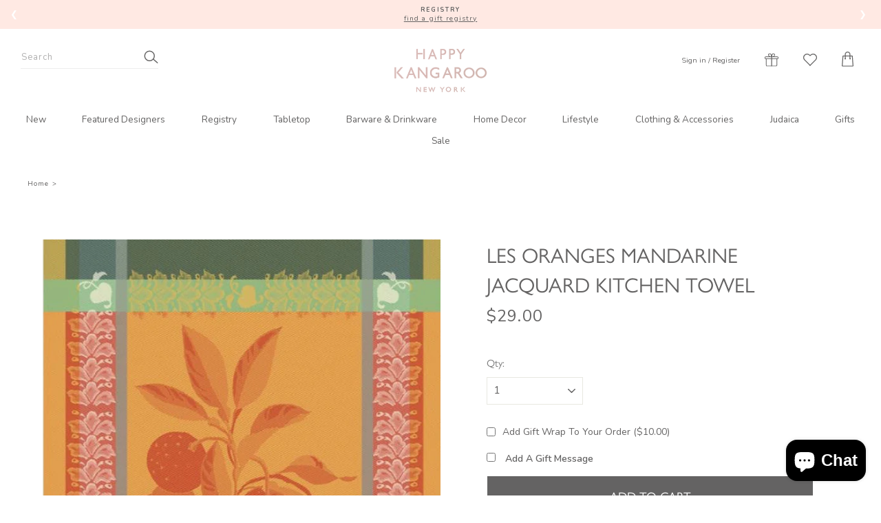

--- FILE ---
content_type: text/html; charset=utf-8
request_url: https://www.thehappykangaroo.com/products/les-oranges-mandarine-jacquard-kitchen-towel
body_size: 58894
content:
<!doctype html>
<html class="no-js" lang="en" dir="ltr">
<head>
  <script src="https://analytics.ahrefs.com/analytics.js" data-key="1K42JGkYus8IXUoFxs52wA" async></script>
  <meta name='robots' content='index, follow, max-image-preview:large, max-snippet:-1, max-video-preview:-1' />
  <meta charset="utf-8">
  <meta http-equiv="X-UA-Compatible" content="IE=edge,chrome=1">
  <meta name="viewport" content="width=device-width,initial-scale=1">
  <meta name="theme-color" content="#666864">
  <link rel="canonical" href="https://www.thehappykangaroo.com/products/les-oranges-mandarine-jacquard-kitchen-towel">
  <link rel="canonical" href="https://www.thehappykangaroo.com/products/les-oranges-mandarine-jacquard-kitchen-towel">
  <link rel="preconnect" href="https://cdn.shopify.com">
  <link rel="preconnect" href="https://fonts.shopifycdn.com">
  <link rel="dns-prefetch" href="https://productreviews.shopifycdn.com">
  <link rel="dns-prefetch" href="https://ajax.googleapis.com">
  <link rel="dns-prefetch" href="https://maps.googleapis.com">
  <link rel="dns-prefetch" href="https://maps.gstatic.com">

<link rel="dns-prefetch" href="https://swymstore-v3free-01.swymrelay.com" crossorigin>
<link rel="dns-prefetch" href="//swymv3free-01.azureedge.net/code/swym-shopify.js">
<link rel="preconnect" href="//swymv3free-01.azureedge.net/code/swym-shopify.js">
<script id="swym-snippet">
  window.swymLandingURL = document.URL;
  (function loadSwymFaster(){
    var elScripts = document.querySelectorAll("script:not([src]):not([class]):not([id])"), scriptLoadScript, scriptLoadScriptText;
    for(var i = 0; i < elScripts.length; i++){
      var elScript = elScripts[i];
      // TODO change swym- check to script metafield
      if(elScript.innerText.indexOf('swym-shopify.js') > -1){
        scriptLoadScriptText = elScript.innerText;
        break;
      }
    }
    if(scriptLoadScriptText) {
      var startStr = 'var urls =';
      var startIdx = scriptLoadScriptText.indexOf(startStr);
      var endStr = '"];';
      var endIdx = scriptLoadScriptText.indexOf(endStr,startIdx);
      var listOfUrlsText = scriptLoadScriptText.slice(startIdx + startStr.length, endIdx + endStr.length);
      var s = document.createElement('script');
      s.type = 'text/javascript';
      s.src = ("\/\/freecdn.swymrelay.com\/code\/swym-shopify.js" || "//swymv3free-01.azureedge.net/code/swym-shopify.js") + "?shop=thehappykangaroo.myshopify.com";
      var x = document.getElementsByTagName('script')[0];
      x.parentNode.insertBefore(s, x);
    }
  })();
  window.swymCart = {"note":null,"attributes":{},"original_total_price":0,"total_price":0,"total_discount":0,"total_weight":0.0,"item_count":0,"items":[],"requires_shipping":false,"currency":"USD","items_subtotal_price":0,"cart_level_discount_applications":[],"checkout_charge_amount":0};
  window.swymPageLoad = function(){
    window.SwymProductVariants = window.SwymProductVariants || {};
    window.SwymHasCartItems = 0 > 0;
    window.SwymPageData = {}, window.SwymProductInfo = {};var variants = [];
    window.SwymProductInfo.product = {"id":9252351082777,"title":"Les Oranges Mandarine Jacquard Kitchen Towel","handle":"les-oranges-mandarine-jacquard-kitchen-towel","description":"\u003cdiv class=\"product pricing\" data-mce-fragment=\"1\"\u003eLes Oranges Mandarine Jacquard Kitchen Towel is available to buy in increments of 1\u003c\/div\u003e\n\u003cdiv class=\"product attribute overview\" data-mce-fragment=\"1\"\u003e\n\u003cdiv class=\"value\" data-mce-fragment=\"1\" itemprop=\"description\"\u003eBring a flair of tangerine oranges into your kitchen with this 100% cotton kitchen towel.\u003cbr\u003e\u003cspan data-mce-fragment=\"1\"\u003e\u003cbr\u003e22\"x30\"\u003c\/span\u003e\u003cbr data-mce-fragment=\"1\"\u003e\u003cspan data-mce-fragment=\"1\"\u003eMade in France\u003c\/span\u003e\u003cbr data-mce-fragment=\"1\"\u003e\u003cspan data-mce-fragment=\"1\"\u003e100% extra-long staple cotton\u003c\/span\u003e\u003cbr data-mce-fragment=\"1\"\u003e\u003cspan data-mce-fragment=\"1\"\u003ewith hook label\u003c\/span\u003e\u003cbr data-mce-fragment=\"1\"\u003e\u003cbr data-mce-fragment=\"1\"\u003e\u003cspan data-mce-fragment=\"1\"\u003eCotton: We use extra-long staple Cotton to weave our products. This premium quality of cotton with long fibers results in a stronger, softer and more durable fabric.\u003c\/span\u003e\u003cbr\u003e\n\u003c\/div\u003e\n\u003cdiv class=\"value\" data-mce-fragment=\"1\" itemprop=\"description\"\u003e\u003c\/div\u003e\n\u003c\/div\u003e","published_at":"2024-04-09T11:20:32-04:00","created_at":"2024-04-09T11:20:32-04:00","vendor":"The Happy Kangaroo","type":"","tags":["Garnier Thiebaut","Les Oranges Mandarine Jacquard Kitchen Towel","Tea Towel"],"price":2900,"price_min":2900,"price_max":2900,"available":true,"price_varies":false,"compare_at_price":null,"compare_at_price_min":0,"compare_at_price_max":0,"compare_at_price_varies":false,"variants":[{"id":48443751432473,"title":"Default Title","option1":"Default Title","option2":null,"option3":null,"sku":"","requires_shipping":true,"taxable":true,"featured_image":null,"available":true,"name":"Les Oranges Mandarine Jacquard Kitchen Towel","public_title":null,"options":["Default Title"],"price":2900,"weight":907,"compare_at_price":null,"inventory_management":"shopify","barcode":"","requires_selling_plan":false,"selling_plan_allocations":[]}],"images":["\/\/www.thehappykangaroo.com\/cdn\/shop\/files\/IMG_1964.jpg?v=1712676104"],"featured_image":"\/\/www.thehappykangaroo.com\/cdn\/shop\/files\/IMG_1964.jpg?v=1712676104","options":["Title"],"media":[{"alt":null,"id":37591330914585,"position":1,"preview_image":{"aspect_ratio":0.722,"height":875,"width":632,"src":"\/\/www.thehappykangaroo.com\/cdn\/shop\/files\/IMG_1964.jpg?v=1712676104"},"aspect_ratio":0.722,"height":875,"media_type":"image","src":"\/\/www.thehappykangaroo.com\/cdn\/shop\/files\/IMG_1964.jpg?v=1712676104","width":632}],"requires_selling_plan":false,"selling_plan_groups":[],"content":"\u003cdiv class=\"product pricing\" data-mce-fragment=\"1\"\u003eLes Oranges Mandarine Jacquard Kitchen Towel is available to buy in increments of 1\u003c\/div\u003e\n\u003cdiv class=\"product attribute overview\" data-mce-fragment=\"1\"\u003e\n\u003cdiv class=\"value\" data-mce-fragment=\"1\" itemprop=\"description\"\u003eBring a flair of tangerine oranges into your kitchen with this 100% cotton kitchen towel.\u003cbr\u003e\u003cspan data-mce-fragment=\"1\"\u003e\u003cbr\u003e22\"x30\"\u003c\/span\u003e\u003cbr data-mce-fragment=\"1\"\u003e\u003cspan data-mce-fragment=\"1\"\u003eMade in France\u003c\/span\u003e\u003cbr data-mce-fragment=\"1\"\u003e\u003cspan data-mce-fragment=\"1\"\u003e100% extra-long staple cotton\u003c\/span\u003e\u003cbr data-mce-fragment=\"1\"\u003e\u003cspan data-mce-fragment=\"1\"\u003ewith hook label\u003c\/span\u003e\u003cbr data-mce-fragment=\"1\"\u003e\u003cbr data-mce-fragment=\"1\"\u003e\u003cspan data-mce-fragment=\"1\"\u003eCotton: We use extra-long staple Cotton to weave our products. This premium quality of cotton with long fibers results in a stronger, softer and more durable fabric.\u003c\/span\u003e\u003cbr\u003e\n\u003c\/div\u003e\n\u003cdiv class=\"value\" data-mce-fragment=\"1\" itemprop=\"description\"\u003e\u003c\/div\u003e\n\u003c\/div\u003e"};
    window.SwymProductInfo.variants = window.SwymProductInfo.product.variants;
    var piu = "\/\/www.thehappykangaroo.com\/cdn\/shop\/files\/IMG_1964_620x620.jpg?v=1712676104";
    
      SwymProductVariants[48443751432473] = {
        empi:window.SwymProductInfo.product.id,epi:48443751432473,
        dt: "Les Oranges Mandarine Jacquard Kitchen Towel",
        du: "https://www.thehappykangaroo.com/products/les-oranges-mandarine-jacquard-kitchen-towel",
        iu:  piu ,
        stk: 4,
        pr: 2900/100,
        ct: window.SwymProductInfo.product.type,
        
        variants: [{ "Default Title" : 48443751432473}]
      };window.SwymProductInfo.currentVariant = 48443751432473;
    var product_data = {
      et: 1, empi: window.SwymProductInfo.product.id, epi: window.SwymProductInfo.currentVariant,
      dt: "Les Oranges Mandarine Jacquard Kitchen Towel", du: "https://www.thehappykangaroo.com/products/les-oranges-mandarine-jacquard-kitchen-towel",
      ct: window.SwymProductInfo.product.type, pr: 2900/100,
      iu:  piu , variants: [{ "Default Title" : 48443751432473 }],
      stk:4 
    };
    window.SwymPageData = product_data;
    
    window.SwymPageData.uri = window.swymLandingURL;
  };

  if(window.selectCallback){
    (function(){
      // Variant select override
      var originalSelectCallback = window.selectCallback;
      window.selectCallback = function(variant){
        originalSelectCallback.apply(this, arguments);
        try{
          if(window.triggerSwymVariantEvent){
            window.triggerSwymVariantEvent(variant.id);
          }
        }catch(err){
          console.warn("Swym selectCallback", err);
        }
      };
    })();
  }
  window.swymCustomerId = null;
  var swappName = ("Wishlist" || "Wishlist");
  var swymJSObject = {
    pid: "ThQ2WOXb0uWV87zWbQSEMGLkkOx2fcwrNrzwL6LKbKM=" || "ThQ2WOXb0uWV87zWbQSEMGLkkOx2fcwrNrzwL6LKbKM=",
    interface: "/apps/swym" + swappName + "/interfaces/interfaceStore.php?appname=" + swappName
  };
  window.swymJSShopifyLoad = function(){
    if(window.swymPageLoad) swymPageLoad();
    if(!window._swat) {
      (function (s, w, r, e, l, a, y) {
        r['SwymRetailerConfig'] = s;
        r[s] = r[s] || function (k, v) {
          r[s][k] = v;
        };
      })('_swrc', '', window);
      _swrc('RetailerId', swymJSObject.pid);
      _swrc('Callback', function(){initSwymShopify();});
    }else if(window._swat.postLoader){
      _swrc = window._swat.postLoader;
      _swrc('RetailerId', swymJSObject.pid);
      _swrc('Callback', function(){initSwymShopify();});
    }else{
      initSwymShopify();
    }
  }
  if(!window._SwymPreventAutoLoad) {
    swymJSShopifyLoad();
  }
  window.swymGetCartCookies = function(){
    var RequiredCookies = ["cart", "swym-session-id", "swym-swymRegid", "swym-email"];
    var reqdCookies = {};
    RequiredCookies.forEach(function(k){
      reqdCookies[k] = _swat.storage.getRaw(k);
    });
    var cart_token = window.swymCart.token;
    var data = {
        action:'cart',
        token:cart_token,
        cookies:reqdCookies
    };
    return data;
  }

  window.swymGetCustomerData = function(){
    
    return {status:1};
    
  }
</script>
<style id="safari-flasher-pre"></style>
<script>
  if (navigator.userAgent.indexOf('Safari') != -1 && navigator.userAgent.indexOf('Chrome') == -1) {
    document.getElementById("safari-flasher-pre").innerHTML = ''
      + '#swym-plugin,#swym-hosted-plugin{display: none;}'
      + '.swym-button.swym-add-to-wishlist{display: none;}'
      + '.swym-button.swym-add-to-watchlist{display: none;}'
      + '#swym-plugin  #swym-notepad, #swym-hosted-plugin  #swym-notepad{opacity: 0; visibility: hidden;}'
      + '#swym-plugin  #swym-notepad, #swym-plugin  #swym-overlay, #swym-plugin  #swym-notification,'
      + '#swym-hosted-plugin  #swym-notepad, #swym-hosted-plugin  #swym-overlay, #swym-hosted-plugin  #swym-notification'
      + '{-webkit-transition: none; transition: none;}'
      + '';
    window.SwymCallbacks = window.SwymCallbacks || [];
    window.SwymCallbacks.push(function(tracker){
      tracker.evtLayer.addEventListener(tracker.JSEvents.configLoaded, function(){
        // flash-preventer
        var x = function(){
          SwymUtils.onDOMReady(function() {
            var d = document.createElement("div");
            d.innerHTML = "<style id='safari-flasher-post'>"
              + "#swym-plugin:not(.swym-ready),#swym-hosted-plugin:not(.swym-ready){display: none;}"
              + ".swym-button.swym-add-to-wishlist:not(.swym-loaded){display: none;}"
              + ".swym-button.swym-add-to-watchlist:not(.swym-loaded){display: none;}"
              + "#swym-plugin.swym-ready  #swym-notepad, #swym-plugin.swym-ready  #swym-overlay, #swym-plugin.swym-ready  #swym-notification,"
              + "#swym-hosted-plugin.swym-ready  #swym-notepad, #swym-hosted-plugin.swym-ready  #swym-overlay, #swym-hosted-plugin.swym-ready  #swym-notification"
              + "{-webkit-transition: opacity 0.3s, visibility 0.3ms, -webkit-transform 0.3ms !important;-moz-transition: opacity 0.3s, visibility 0.3ms, -moz-transform 0.3ms !important;-ms-transition: opacity 0.3s, visibility 0.3ms, -ms-transform 0.3ms !important;-o-transition: opacity 0.3s, visibility 0.3ms, -o-transform 0.3ms !important;transition: opacity 0.3s, visibility 0.3ms, transform 0.3ms !important;}"
              + "</style>";
            document.head.appendChild(d);
          });
        };
        setTimeout(x, 10);
      });
    });
  }
</script>
<style id="swym-product-view-defaults">
  /* Hide when not loaded */
  .swym-button.swym-add-to-wishlist-view-product:not(.swym-loaded){
    display: none;
  }
</style>


<script>
  function swymCallbackFn(){
    var wishlistButton = document.querySelector(".wishlist-btn");
    if(wishlistButton){
      wishlistButton.addEventListener("click", function(e){
        if(SwymPageData){
         SwymPageData.et = 4;  // et 4 stands for wishlist event type  
         _swat.addToWishList(SwymPageData, function(e){
            wishlistButton.innerHTML = "Saved"; 
          });
        }
      }); 
    }
  }
  if(!window.SwymCallbacks){
   window.SwymCallbacks = [];
  }
  window.SwymCallbacks.push(swymCallbackFn);
</script>



<script>
  var wishlistButton = document.querySelector(".wishlist-btn");
  
  function swymCallbackFn(){    
    if(wishlistButton){
      _swat.fetchWrtEventTypeET(fetchCallbackFn, 4);       
      // fetching all wishlist events
    }
  }
  
  function fetchCallbackFn(products){
    var activeProductId = SwymPageData.empi, 
        activeVariantId = SwymPageData.epi;
    var isInWishlist = products.find(function(p){
      return p.empi == activeProductId && p.epi == activeVariantId;
    });
    if(isInWishlist){
      wishlistButton.setAttribute("disabled", true);
      wishlistButton.innerHTML = "Saved";
    } else {
      wishlistButton.addEventListener("click", function(e){
        if(SwymPageData){
          SwymPageData.et = 4;	// et 4 stands for wishlist event type
          _swat.addToWishList(SwymPageData, function(e){
            wishlistButton.innerHTML = "Saved"; 
          });
        }
      });
    }
  }
  if(!window.SwymCallbacks){
   window.SwymCallbacks = [];
  }
  window.SwymCallbacks.push(swymCallbackFn);
</script> <link rel="shortcut icon" href="//www.thehappykangaroo.com/cdn/shop/files/HK_icon_ea1498cd-86d6-4cde-aded-0aa5a3c6a3db_32x32.jpg?v=1698348352" type="image/png" /><title>Les Oranges Mandarine Jacquard Kitchen Towel
&ndash; The Happy Kangaroo
</title>
<meta name="description" content="Les Oranges Mandarine Jacquard Kitchen Towel is available to buy in increments of 1 Bring a flair of tangerine oranges into your kitchen with this 100% cotton kitchen towel.22&quot;x30&quot;Made in France100% extra-long staple cottonwith hook labelCotton: We use extra-long staple Cotton to weave our products. This premium qualit"><meta property="og:site_name" content="The Happy Kangaroo">
  <meta property="og:url" content="https://www.thehappykangaroo.com/products/les-oranges-mandarine-jacquard-kitchen-towel">
  <meta property="og:title" content="Les Oranges Mandarine Jacquard Kitchen Towel">
  <meta property="og:type" content="product">
  <meta property="og:description" content="Les Oranges Mandarine Jacquard Kitchen Towel is available to buy in increments of 1 Bring a flair of tangerine oranges into your kitchen with this 100% cotton kitchen towel.22&quot;x30&quot;Made in France100% extra-long staple cottonwith hook labelCotton: We use extra-long staple Cotton to weave our products. This premium qualit"><meta property="og:image" content="http://www.thehappykangaroo.com/cdn/shop/files/IMG_1964_1200x1200.jpg?v=1712676104">
  <meta property="og:image:secure_url" content="https://www.thehappykangaroo.com/cdn/shop/files/IMG_1964_1200x1200.jpg?v=1712676104">
  <meta name="twitter:site" content="@">
  <meta name="twitter:card" content="summary_large_image">
  <meta name="twitter:title" content="Les Oranges Mandarine Jacquard Kitchen Towel">
  <meta name="twitter:description" content="Les Oranges Mandarine Jacquard Kitchen Towel is available to buy in increments of 1 Bring a flair of tangerine oranges into your kitchen with this 100% cotton kitchen towel.22&quot;x30&quot;Made in France100% extra-long staple cottonwith hook labelCotton: We use extra-long staple Cotton to weave our products. This premium qualit">
<style data-shopify>@font-face {
  font-family: "Nunito Sans";
  font-weight: 400;
  font-style: normal;
  font-display: swap;
  src: url("//www.thehappykangaroo.com/cdn/fonts/nunito_sans/nunitosans_n4.0276fe080df0ca4e6a22d9cb55aed3ed5ba6b1da.woff2") format("woff2"),
       url("//www.thehappykangaroo.com/cdn/fonts/nunito_sans/nunitosans_n4.b4964bee2f5e7fd9c3826447e73afe2baad607b7.woff") format("woff");
}

  @font-face {
  font-family: Nunito;
  font-weight: 400;
  font-style: normal;
  font-display: swap;
  src: url("//www.thehappykangaroo.com/cdn/fonts/nunito/nunito_n4.fc49103dc396b42cae9460289072d384b6c6eb63.woff2") format("woff2"),
       url("//www.thehappykangaroo.com/cdn/fonts/nunito/nunito_n4.5d26d13beeac3116db2479e64986cdeea4c8fbdd.woff") format("woff");
}


  @font-face {
  font-family: Nunito;
  font-weight: 600;
  font-style: normal;
  font-display: swap;
  src: url("//www.thehappykangaroo.com/cdn/fonts/nunito/nunito_n6.1a6c50dce2e2b3b0d31e02dbd9146b5064bea503.woff2") format("woff2"),
       url("//www.thehappykangaroo.com/cdn/fonts/nunito/nunito_n6.6b124f3eac46044b98c99f2feb057208e260962f.woff") format("woff");
}

  @font-face {
  font-family: Nunito;
  font-weight: 400;
  font-style: italic;
  font-display: swap;
  src: url("//www.thehappykangaroo.com/cdn/fonts/nunito/nunito_i4.fd53bf99043ab6c570187ed42d1b49192135de96.woff2") format("woff2"),
       url("//www.thehappykangaroo.com/cdn/fonts/nunito/nunito_i4.cb3876a003a73aaae5363bb3e3e99d45ec598cc6.woff") format("woff");
}

  @font-face {
  font-family: Nunito;
  font-weight: 600;
  font-style: italic;
  font-display: swap;
  src: url("//www.thehappykangaroo.com/cdn/fonts/nunito/nunito_i6.79bb6a51553d3b72598bab76aca3c938e7c6ac54.woff2") format("woff2"),
       url("//www.thehappykangaroo.com/cdn/fonts/nunito/nunito_i6.9ad010b13940d2fa0d660e3029dd144c52772c10.woff") format("woff");
}

</style><link href="//www.thehappykangaroo.com/cdn/shop/t/37/assets/theme.css?v=147764521504092076231768644764" rel="stylesheet" type="text/css" media="all" />
   <link href="//www.thehappykangaroo.com/cdn/shop/t/37/assets/swiper.min.css?v=83669183787046454521768644746" rel="stylesheet" type="text/css" media="all" />
  
   <link rel="stylesheet" href="//www.thehappykangaroo.com/cdn/shop/t/37/assets/New_css.css?v=9814720382046077601768644747">
   <link rel="stylesheet" href="//www.thehappykangaroo.com/cdn/shop/t/37/assets/my_style.css?v=161851128959801289551768644746"><style data-shopify>:root {
    --typeHeaderPrimary: "Nunito Sans";
    --typeHeaderFallback: sans-serif;
    --typeHeaderSize: 22px;
    --typeHeaderWeight: 400;
    --typeHeaderLineHeight: 2;
    --typeHeaderSpacing: 0.0em;

    --typeBasePrimary:Nunito;
    --typeBaseFallback:sans-serif;
    --typeBaseSize: 15px;
    --typeBaseWeight: 400;
    --typeBaseSpacing: 0.075em;
    --typeBaseLineHeight: 1.4;

    --typeCollectionTitle: 18px;

    --iconWeight: 3px;
    --iconLinecaps: miter;

    
      --buttonRadius: 0px;
    

    --colorGridOverlayOpacity: 0.0;
  }</style>
  


  <script>
    document.documentElement.className = document.documentElement.className.replace('no-js', 'js');

    window.theme = window.theme || {};
    theme.routes = {
      cart: "/cart",
      cartAdd: "/cart/add.js",
      cartChange: "/cart/change",
      template:"product",
      giftProductTitle :"Gift Wrap"
    };
    theme.strings = {
      soldOut: "Sold Out",
      unavailable: "Unavailable",
      stockLabel: "Only [count] items in stock!",
      willNotShipUntil: "Will not ship until [date]",
      willBeInStockAfter: "Will be in stock after [date]",
      waitingForStock: "Inventory on the way",
      savePrice: "Save [saved_amount]",
      cartEmpty: "Your cart is currently empty.",
      cartTermsConfirmation: "You must agree with the terms and conditions of sales to check out"
    };
    theme.settings = {
      dynamicVariantsEnable: true,
      dynamicVariantType: "button",
      cartType: "drawer",
      moneyFormat: "${{amount}}",
      saveType: "dollar",
      recentlyViewedEnabled: false,
      predictiveSearch: false,
      predictiveSearchType: "product",
      inventoryThreshold: 10,
      quickView: true,
      themeName: 'Impulse',
      themeVersion: "3.5.0"
    };
  </script>

  <script>window.performance && window.performance.mark && window.performance.mark('shopify.content_for_header.start');</script><meta name="google-site-verification" content="LlUjFDKcY07f1a5rmFVcRZv3pGHX0iaNfVK0a7h1y1Q">
<meta name="facebook-domain-verification" content="szwx5xnd77t5vwjep6vqgkxjerh3va">
<meta id="shopify-digital-wallet" name="shopify-digital-wallet" content="/8048050223/digital_wallets/dialog">
<meta name="shopify-checkout-api-token" content="671fa27bb58fca1b8231067ac777466b">
<meta id="in-context-paypal-metadata" data-shop-id="8048050223" data-venmo-supported="false" data-environment="production" data-locale="en_US" data-paypal-v4="true" data-currency="USD">
<link rel="alternate" type="application/json+oembed" href="https://www.thehappykangaroo.com/products/les-oranges-mandarine-jacquard-kitchen-towel.oembed">
<script async="async" src="/checkouts/internal/preloads.js?locale=en-US"></script>
<link rel="preconnect" href="https://shop.app" crossorigin="anonymous">
<script async="async" src="https://shop.app/checkouts/internal/preloads.js?locale=en-US&shop_id=8048050223" crossorigin="anonymous"></script>
<script id="apple-pay-shop-capabilities" type="application/json">{"shopId":8048050223,"countryCode":"US","currencyCode":"USD","merchantCapabilities":["supports3DS"],"merchantId":"gid:\/\/shopify\/Shop\/8048050223","merchantName":"The Happy Kangaroo","requiredBillingContactFields":["postalAddress","email"],"requiredShippingContactFields":["postalAddress","email"],"shippingType":"shipping","supportedNetworks":["visa","masterCard","amex","discover","elo","jcb"],"total":{"type":"pending","label":"The Happy Kangaroo","amount":"1.00"},"shopifyPaymentsEnabled":true,"supportsSubscriptions":true}</script>
<script id="shopify-features" type="application/json">{"accessToken":"671fa27bb58fca1b8231067ac777466b","betas":["rich-media-storefront-analytics"],"domain":"www.thehappykangaroo.com","predictiveSearch":true,"shopId":8048050223,"locale":"en"}</script>
<script>var Shopify = Shopify || {};
Shopify.shop = "thehappykangaroo.myshopify.com";
Shopify.locale = "en";
Shopify.currency = {"active":"USD","rate":"1.0"};
Shopify.country = "US";
Shopify.theme = {"name":"hk\/main","id":185180520729,"schema_name":"Impulse","schema_version":"3.5.0","theme_store_id":null,"role":"main"};
Shopify.theme.handle = "null";
Shopify.theme.style = {"id":null,"handle":null};
Shopify.cdnHost = "www.thehappykangaroo.com/cdn";
Shopify.routes = Shopify.routes || {};
Shopify.routes.root = "/";</script>
<script type="module">!function(o){(o.Shopify=o.Shopify||{}).modules=!0}(window);</script>
<script>!function(o){function n(){var o=[];function n(){o.push(Array.prototype.slice.apply(arguments))}return n.q=o,n}var t=o.Shopify=o.Shopify||{};t.loadFeatures=n(),t.autoloadFeatures=n()}(window);</script>
<script>
  window.ShopifyPay = window.ShopifyPay || {};
  window.ShopifyPay.apiHost = "shop.app\/pay";
  window.ShopifyPay.redirectState = null;
</script>
<script id="shop-js-analytics" type="application/json">{"pageType":"product"}</script>
<script defer="defer" async type="module" src="//www.thehappykangaroo.com/cdn/shopifycloud/shop-js/modules/v2/client.init-shop-cart-sync_BT-GjEfc.en.esm.js"></script>
<script defer="defer" async type="module" src="//www.thehappykangaroo.com/cdn/shopifycloud/shop-js/modules/v2/chunk.common_D58fp_Oc.esm.js"></script>
<script defer="defer" async type="module" src="//www.thehappykangaroo.com/cdn/shopifycloud/shop-js/modules/v2/chunk.modal_xMitdFEc.esm.js"></script>
<script type="module">
  await import("//www.thehappykangaroo.com/cdn/shopifycloud/shop-js/modules/v2/client.init-shop-cart-sync_BT-GjEfc.en.esm.js");
await import("//www.thehappykangaroo.com/cdn/shopifycloud/shop-js/modules/v2/chunk.common_D58fp_Oc.esm.js");
await import("//www.thehappykangaroo.com/cdn/shopifycloud/shop-js/modules/v2/chunk.modal_xMitdFEc.esm.js");

  window.Shopify.SignInWithShop?.initShopCartSync?.({"fedCMEnabled":true,"windoidEnabled":true});

</script>
<script>
  window.Shopify = window.Shopify || {};
  if (!window.Shopify.featureAssets) window.Shopify.featureAssets = {};
  window.Shopify.featureAssets['shop-js'] = {"shop-cart-sync":["modules/v2/client.shop-cart-sync_DZOKe7Ll.en.esm.js","modules/v2/chunk.common_D58fp_Oc.esm.js","modules/v2/chunk.modal_xMitdFEc.esm.js"],"init-fed-cm":["modules/v2/client.init-fed-cm_B6oLuCjv.en.esm.js","modules/v2/chunk.common_D58fp_Oc.esm.js","modules/v2/chunk.modal_xMitdFEc.esm.js"],"shop-cash-offers":["modules/v2/client.shop-cash-offers_D2sdYoxE.en.esm.js","modules/v2/chunk.common_D58fp_Oc.esm.js","modules/v2/chunk.modal_xMitdFEc.esm.js"],"shop-login-button":["modules/v2/client.shop-login-button_QeVjl5Y3.en.esm.js","modules/v2/chunk.common_D58fp_Oc.esm.js","modules/v2/chunk.modal_xMitdFEc.esm.js"],"pay-button":["modules/v2/client.pay-button_DXTOsIq6.en.esm.js","modules/v2/chunk.common_D58fp_Oc.esm.js","modules/v2/chunk.modal_xMitdFEc.esm.js"],"shop-button":["modules/v2/client.shop-button_DQZHx9pm.en.esm.js","modules/v2/chunk.common_D58fp_Oc.esm.js","modules/v2/chunk.modal_xMitdFEc.esm.js"],"avatar":["modules/v2/client.avatar_BTnouDA3.en.esm.js"],"init-windoid":["modules/v2/client.init-windoid_CR1B-cfM.en.esm.js","modules/v2/chunk.common_D58fp_Oc.esm.js","modules/v2/chunk.modal_xMitdFEc.esm.js"],"init-shop-for-new-customer-accounts":["modules/v2/client.init-shop-for-new-customer-accounts_C_vY_xzh.en.esm.js","modules/v2/client.shop-login-button_QeVjl5Y3.en.esm.js","modules/v2/chunk.common_D58fp_Oc.esm.js","modules/v2/chunk.modal_xMitdFEc.esm.js"],"init-shop-email-lookup-coordinator":["modules/v2/client.init-shop-email-lookup-coordinator_BI7n9ZSv.en.esm.js","modules/v2/chunk.common_D58fp_Oc.esm.js","modules/v2/chunk.modal_xMitdFEc.esm.js"],"init-shop-cart-sync":["modules/v2/client.init-shop-cart-sync_BT-GjEfc.en.esm.js","modules/v2/chunk.common_D58fp_Oc.esm.js","modules/v2/chunk.modal_xMitdFEc.esm.js"],"shop-toast-manager":["modules/v2/client.shop-toast-manager_DiYdP3xc.en.esm.js","modules/v2/chunk.common_D58fp_Oc.esm.js","modules/v2/chunk.modal_xMitdFEc.esm.js"],"init-customer-accounts":["modules/v2/client.init-customer-accounts_D9ZNqS-Q.en.esm.js","modules/v2/client.shop-login-button_QeVjl5Y3.en.esm.js","modules/v2/chunk.common_D58fp_Oc.esm.js","modules/v2/chunk.modal_xMitdFEc.esm.js"],"init-customer-accounts-sign-up":["modules/v2/client.init-customer-accounts-sign-up_iGw4briv.en.esm.js","modules/v2/client.shop-login-button_QeVjl5Y3.en.esm.js","modules/v2/chunk.common_D58fp_Oc.esm.js","modules/v2/chunk.modal_xMitdFEc.esm.js"],"shop-follow-button":["modules/v2/client.shop-follow-button_CqMgW2wH.en.esm.js","modules/v2/chunk.common_D58fp_Oc.esm.js","modules/v2/chunk.modal_xMitdFEc.esm.js"],"checkout-modal":["modules/v2/client.checkout-modal_xHeaAweL.en.esm.js","modules/v2/chunk.common_D58fp_Oc.esm.js","modules/v2/chunk.modal_xMitdFEc.esm.js"],"shop-login":["modules/v2/client.shop-login_D91U-Q7h.en.esm.js","modules/v2/chunk.common_D58fp_Oc.esm.js","modules/v2/chunk.modal_xMitdFEc.esm.js"],"lead-capture":["modules/v2/client.lead-capture_BJmE1dJe.en.esm.js","modules/v2/chunk.common_D58fp_Oc.esm.js","modules/v2/chunk.modal_xMitdFEc.esm.js"],"payment-terms":["modules/v2/client.payment-terms_Ci9AEqFq.en.esm.js","modules/v2/chunk.common_D58fp_Oc.esm.js","modules/v2/chunk.modal_xMitdFEc.esm.js"]};
</script>
<script>(function() {
  var isLoaded = false;
  function asyncLoad() {
    if (isLoaded) return;
    isLoaded = true;
    var urls = ["https:\/\/instafeed.nfcube.com\/cdn\/664e7ea46a503b4dfdfa68e51db8cd4a.js?shop=thehappykangaroo.myshopify.com","https:\/\/cdn.giftcardpro.app\/build\/storefront\/storefront.js?shop=thehappykangaroo.myshopify.com","\/\/cdn.shopify.com\/proxy\/d83b0244a682a5228fc3ef44641896c7cdba8740ff86226b87c8399a0ffd1d1e\/api.kimonix.com\/kimonix_analytics.js?shop=thehappykangaroo.myshopify.com\u0026sp-cache-control=cHVibGljLCBtYXgtYWdlPTkwMA","\/\/cdn.shopify.com\/proxy\/160b1eb02d303861dcdc648f589a1b24beab19258fb8c2b60303dfc59b6059b7\/api.kimonix.com\/kimonix_void_script.js?shop=thehappykangaroo.myshopify.com\u0026sp-cache-control=cHVibGljLCBtYXgtYWdlPTkwMA"];
    for (var i = 0; i < urls.length; i++) {
      var s = document.createElement('script');
      s.type = 'text/javascript';
      s.async = true;
      s.src = urls[i];
      var x = document.getElementsByTagName('script')[0];
      x.parentNode.insertBefore(s, x);
    }
  };
  if(window.attachEvent) {
    window.attachEvent('onload', asyncLoad);
  } else {
    window.addEventListener('load', asyncLoad, false);
  }
})();</script>
<script id="__st">var __st={"a":8048050223,"offset":-18000,"reqid":"16238de5-509f-4f91-b33a-78c00574e7f6-1769374071","pageurl":"www.thehappykangaroo.com\/products\/les-oranges-mandarine-jacquard-kitchen-towel","u":"3112f1573629","p":"product","rtyp":"product","rid":9252351082777};</script>
<script>window.ShopifyPaypalV4VisibilityTracking = true;</script>
<script id="captcha-bootstrap">!function(){'use strict';const t='contact',e='account',n='new_comment',o=[[t,t],['blogs',n],['comments',n],[t,'customer']],c=[[e,'customer_login'],[e,'guest_login'],[e,'recover_customer_password'],[e,'create_customer']],r=t=>t.map((([t,e])=>`form[action*='/${t}']:not([data-nocaptcha='true']) input[name='form_type'][value='${e}']`)).join(','),a=t=>()=>t?[...document.querySelectorAll(t)].map((t=>t.form)):[];function s(){const t=[...o],e=r(t);return a(e)}const i='password',u='form_key',d=['recaptcha-v3-token','g-recaptcha-response','h-captcha-response',i],f=()=>{try{return window.sessionStorage}catch{return}},m='__shopify_v',_=t=>t.elements[u];function p(t,e,n=!1){try{const o=window.sessionStorage,c=JSON.parse(o.getItem(e)),{data:r}=function(t){const{data:e,action:n}=t;return t[m]||n?{data:e,action:n}:{data:t,action:n}}(c);for(const[e,n]of Object.entries(r))t.elements[e]&&(t.elements[e].value=n);n&&o.removeItem(e)}catch(o){console.error('form repopulation failed',{error:o})}}const l='form_type',E='cptcha';function T(t){t.dataset[E]=!0}const w=window,h=w.document,L='Shopify',v='ce_forms',y='captcha';let A=!1;((t,e)=>{const n=(g='f06e6c50-85a8-45c8-87d0-21a2b65856fe',I='https://cdn.shopify.com/shopifycloud/storefront-forms-hcaptcha/ce_storefront_forms_captcha_hcaptcha.v1.5.2.iife.js',D={infoText:'Protected by hCaptcha',privacyText:'Privacy',termsText:'Terms'},(t,e,n)=>{const o=w[L][v],c=o.bindForm;if(c)return c(t,g,e,D).then(n);var r;o.q.push([[t,g,e,D],n]),r=I,A||(h.body.append(Object.assign(h.createElement('script'),{id:'captcha-provider',async:!0,src:r})),A=!0)});var g,I,D;w[L]=w[L]||{},w[L][v]=w[L][v]||{},w[L][v].q=[],w[L][y]=w[L][y]||{},w[L][y].protect=function(t,e){n(t,void 0,e),T(t)},Object.freeze(w[L][y]),function(t,e,n,w,h,L){const[v,y,A,g]=function(t,e,n){const i=e?o:[],u=t?c:[],d=[...i,...u],f=r(d),m=r(i),_=r(d.filter((([t,e])=>n.includes(e))));return[a(f),a(m),a(_),s()]}(w,h,L),I=t=>{const e=t.target;return e instanceof HTMLFormElement?e:e&&e.form},D=t=>v().includes(t);t.addEventListener('submit',(t=>{const e=I(t);if(!e)return;const n=D(e)&&!e.dataset.hcaptchaBound&&!e.dataset.recaptchaBound,o=_(e),c=g().includes(e)&&(!o||!o.value);(n||c)&&t.preventDefault(),c&&!n&&(function(t){try{if(!f())return;!function(t){const e=f();if(!e)return;const n=_(t);if(!n)return;const o=n.value;o&&e.removeItem(o)}(t);const e=Array.from(Array(32),(()=>Math.random().toString(36)[2])).join('');!function(t,e){_(t)||t.append(Object.assign(document.createElement('input'),{type:'hidden',name:u})),t.elements[u].value=e}(t,e),function(t,e){const n=f();if(!n)return;const o=[...t.querySelectorAll(`input[type='${i}']`)].map((({name:t})=>t)),c=[...d,...o],r={};for(const[a,s]of new FormData(t).entries())c.includes(a)||(r[a]=s);n.setItem(e,JSON.stringify({[m]:1,action:t.action,data:r}))}(t,e)}catch(e){console.error('failed to persist form',e)}}(e),e.submit())}));const S=(t,e)=>{t&&!t.dataset[E]&&(n(t,e.some((e=>e===t))),T(t))};for(const o of['focusin','change'])t.addEventListener(o,(t=>{const e=I(t);D(e)&&S(e,y())}));const B=e.get('form_key'),M=e.get(l),P=B&&M;t.addEventListener('DOMContentLoaded',(()=>{const t=y();if(P)for(const e of t)e.elements[l].value===M&&p(e,B);[...new Set([...A(),...v().filter((t=>'true'===t.dataset.shopifyCaptcha))])].forEach((e=>S(e,t)))}))}(h,new URLSearchParams(w.location.search),n,t,e,['guest_login'])})(!0,!0)}();</script>
<script integrity="sha256-4kQ18oKyAcykRKYeNunJcIwy7WH5gtpwJnB7kiuLZ1E=" data-source-attribution="shopify.loadfeatures" defer="defer" src="//www.thehappykangaroo.com/cdn/shopifycloud/storefront/assets/storefront/load_feature-a0a9edcb.js" crossorigin="anonymous"></script>
<script crossorigin="anonymous" defer="defer" src="//www.thehappykangaroo.com/cdn/shopifycloud/storefront/assets/shopify_pay/storefront-65b4c6d7.js?v=20250812"></script>
<script data-source-attribution="shopify.dynamic_checkout.dynamic.init">var Shopify=Shopify||{};Shopify.PaymentButton=Shopify.PaymentButton||{isStorefrontPortableWallets:!0,init:function(){window.Shopify.PaymentButton.init=function(){};var t=document.createElement("script");t.src="https://www.thehappykangaroo.com/cdn/shopifycloud/portable-wallets/latest/portable-wallets.en.js",t.type="module",document.head.appendChild(t)}};
</script>
<script data-source-attribution="shopify.dynamic_checkout.buyer_consent">
  function portableWalletsHideBuyerConsent(e){var t=document.getElementById("shopify-buyer-consent"),n=document.getElementById("shopify-subscription-policy-button");t&&n&&(t.classList.add("hidden"),t.setAttribute("aria-hidden","true"),n.removeEventListener("click",e))}function portableWalletsShowBuyerConsent(e){var t=document.getElementById("shopify-buyer-consent"),n=document.getElementById("shopify-subscription-policy-button");t&&n&&(t.classList.remove("hidden"),t.removeAttribute("aria-hidden"),n.addEventListener("click",e))}window.Shopify?.PaymentButton&&(window.Shopify.PaymentButton.hideBuyerConsent=portableWalletsHideBuyerConsent,window.Shopify.PaymentButton.showBuyerConsent=portableWalletsShowBuyerConsent);
</script>
<script>
  function portableWalletsCleanup(e){e&&e.src&&console.error("Failed to load portable wallets script "+e.src);var t=document.querySelectorAll("shopify-accelerated-checkout .shopify-payment-button__skeleton, shopify-accelerated-checkout-cart .wallet-cart-button__skeleton"),e=document.getElementById("shopify-buyer-consent");for(let e=0;e<t.length;e++)t[e].remove();e&&e.remove()}function portableWalletsNotLoadedAsModule(e){e instanceof ErrorEvent&&"string"==typeof e.message&&e.message.includes("import.meta")&&"string"==typeof e.filename&&e.filename.includes("portable-wallets")&&(window.removeEventListener("error",portableWalletsNotLoadedAsModule),window.Shopify.PaymentButton.failedToLoad=e,"loading"===document.readyState?document.addEventListener("DOMContentLoaded",window.Shopify.PaymentButton.init):window.Shopify.PaymentButton.init())}window.addEventListener("error",portableWalletsNotLoadedAsModule);
</script>

<script type="module" src="https://www.thehappykangaroo.com/cdn/shopifycloud/portable-wallets/latest/portable-wallets.en.js" onError="portableWalletsCleanup(this)" crossorigin="anonymous"></script>
<script nomodule>
  document.addEventListener("DOMContentLoaded", portableWalletsCleanup);
</script>

<link id="shopify-accelerated-checkout-styles" rel="stylesheet" media="screen" href="https://www.thehappykangaroo.com/cdn/shopifycloud/portable-wallets/latest/accelerated-checkout-backwards-compat.css" crossorigin="anonymous">
<style id="shopify-accelerated-checkout-cart">
        #shopify-buyer-consent {
  margin-top: 1em;
  display: inline-block;
  width: 100%;
}

#shopify-buyer-consent.hidden {
  display: none;
}

#shopify-subscription-policy-button {
  background: none;
  border: none;
  padding: 0;
  text-decoration: underline;
  font-size: inherit;
  cursor: pointer;
}

#shopify-subscription-policy-button::before {
  box-shadow: none;
}

      </style>

<script>window.performance && window.performance.mark && window.performance.mark('shopify.content_for_header.end');</script>

  
  <script src="//www.thehappykangaroo.com/cdn/shop/t/37/assets/vendor-scripts-v7.js" defer="defer"></script>
  <script src="//www.thehappykangaroo.com/cdn/shop/t/37/assets/custom.js?v=178243516310285376201768644746" defer="defer"></script><link rel="preload" as="style" href="//www.thehappykangaroo.com/cdn/shop/t/37/assets/currency-flags.css?v=75482696549506390791768644746" onload="this.onload=null;this.rel='stylesheet'">
    <noscript><link rel="stylesheet" href="//www.thehappykangaroo.com/cdn/shop/t/37/assets/currency-flags.css?v=75482696549506390791768644746"></noscript><script src="//www.thehappykangaroo.com/cdn/shop/t/37/assets/theme.js?v=119600027451969541931768644747" defer="defer"></script>
  <script src="//www.thehappykangaroo.com/cdn/shop/t/37/assets/script-spot.js?v=143593819266310769961768644747" defer="defer"></script>
  <script src="//www.thehappykangaroo.com/cdn/shop/t/37/assets/Wishlist.js?v=71634467222078494841768644747" defer="defer"></script>
  <script src="//www.thehappykangaroo.com/cdn/shop/t/37/assets/jquery-3.7.1.min.js?v=158417595810649192771768644746"></script><link href="https://fonts.googleapis.com/css2?family=Nunito:ital,wght@0,200;0,300;0,400;0,600;0,700;0,800;0,900;1,200;1,300;1,400;1,600;1,700;1,800;1,900&display=swap" rel="stylesheet">
  <link rel="stylesheet" href="https://use.typekit.net/tum3yhv.css">


  <!--Lazy Loading -->

  <style>.lazyload,.lazyloading{opacity:0}.lazyloaded{opacity:1;transition:opacity.3s}</style>

 <script defer>

  /**
   * IMPORTANT!
   * Do not edit this file. Any changes made could be overwritten by at
   * any time. If you need assistance, please reach out to us at support@gist-apps.com.
   */

  if (typeof(GIST) == 'undefined') {
    window.GIST = GIST = {};
  }
  if (typeof(GIST.f) == 'undefined') {
    GIST.f = {};
  }


</script>


<script type="text/javascript" src="https://cdn.giftcardpro.app/build/storefront/storefront.js" defer></script>
<link rel="stylesheet" type="text/css" href="https://cdn.giftcardpro.app/build/storefront/storefront.css">


  	 
 <meta name="google-site-verification" content="635Ha0pfECu-227wx0ivbcK2eOkmmdFBFA8Lb9WoII4" />
<!-- BEGIN app block: shopify://apps/judge-me-reviews/blocks/judgeme_core/61ccd3b1-a9f2-4160-9fe9-4fec8413e5d8 --><!-- Start of Judge.me Core -->






<link rel="dns-prefetch" href="https://cdnwidget.judge.me">
<link rel="dns-prefetch" href="https://cdn.judge.me">
<link rel="dns-prefetch" href="https://cdn1.judge.me">
<link rel="dns-prefetch" href="https://api.judge.me">

<script data-cfasync='false' class='jdgm-settings-script'>window.jdgmSettings={"pagination":5,"disable_web_reviews":false,"badge_no_review_text":"No reviews","badge_n_reviews_text":"{{ n }} review/reviews","hide_badge_preview_if_no_reviews":true,"badge_hide_text":false,"enforce_center_preview_badge":false,"widget_title":"Customer Reviews","widget_open_form_text":"Write a review","widget_close_form_text":"Cancel review","widget_refresh_page_text":"Refresh page","widget_summary_text":"Based on {{ number_of_reviews }} review/reviews","widget_no_review_text":"Be the first to write a review","widget_name_field_text":"Display name","widget_verified_name_field_text":"Verified Name (public)","widget_name_placeholder_text":"Display name","widget_required_field_error_text":"This field is required.","widget_email_field_text":"Email address","widget_verified_email_field_text":"Verified Email (private, can not be edited)","widget_email_placeholder_text":"Your email address","widget_email_field_error_text":"Please enter a valid email address.","widget_rating_field_text":"Rating","widget_review_title_field_text":"Review Title","widget_review_title_placeholder_text":"Give your review a title","widget_review_body_field_text":"Review content","widget_review_body_placeholder_text":"Start writing here...","widget_pictures_field_text":"Picture/Video (optional)","widget_submit_review_text":"Submit Review","widget_submit_verified_review_text":"Submit Verified Review","widget_submit_success_msg_with_auto_publish":"Thank you! Please refresh the page in a few moments to see your review. You can remove or edit your review by logging into \u003ca href='https://judge.me/login' target='_blank' rel='nofollow noopener'\u003eJudge.me\u003c/a\u003e","widget_submit_success_msg_no_auto_publish":"Thank you! Your review will be published as soon as it is approved by the shop admin. You can remove or edit your review by logging into \u003ca href='https://judge.me/login' target='_blank' rel='nofollow noopener'\u003eJudge.me\u003c/a\u003e","widget_show_default_reviews_out_of_total_text":"Showing {{ n_reviews_shown }} out of {{ n_reviews }} reviews.","widget_show_all_link_text":"Show all","widget_show_less_link_text":"Show less","widget_author_said_text":"{{ reviewer_name }} said:","widget_days_text":"{{ n }} days ago","widget_weeks_text":"{{ n }} week/weeks ago","widget_months_text":"{{ n }} month/months ago","widget_years_text":"{{ n }} year/years ago","widget_yesterday_text":"Yesterday","widget_today_text":"Today","widget_replied_text":"\u003e\u003e {{ shop_name }} replied:","widget_read_more_text":"Read more","widget_reviewer_name_as_initial":"","widget_rating_filter_color":"#fbcd0a","widget_rating_filter_see_all_text":"See all reviews","widget_sorting_most_recent_text":"Most Recent","widget_sorting_highest_rating_text":"Highest Rating","widget_sorting_lowest_rating_text":"Lowest Rating","widget_sorting_with_pictures_text":"Only Pictures","widget_sorting_most_helpful_text":"Most Helpful","widget_open_question_form_text":"Ask a question","widget_reviews_subtab_text":"Reviews","widget_questions_subtab_text":"Questions","widget_question_label_text":"Question","widget_answer_label_text":"Answer","widget_question_placeholder_text":"Write your question here","widget_submit_question_text":"Submit Question","widget_question_submit_success_text":"Thank you for your question! We will notify you once it gets answered.","verified_badge_text":"Verified","verified_badge_bg_color":"","verified_badge_text_color":"","verified_badge_placement":"left-of-reviewer-name","widget_review_max_height":"","widget_hide_border":false,"widget_social_share":false,"widget_thumb":false,"widget_review_location_show":false,"widget_location_format":"","all_reviews_include_out_of_store_products":true,"all_reviews_out_of_store_text":"(out of store)","all_reviews_pagination":100,"all_reviews_product_name_prefix_text":"about","enable_review_pictures":true,"enable_question_anwser":false,"widget_theme":"default","review_date_format":"mm/dd/yyyy","default_sort_method":"most-recent","widget_product_reviews_subtab_text":"Product Reviews","widget_shop_reviews_subtab_text":"Shop Reviews","widget_other_products_reviews_text":"Reviews for other products","widget_store_reviews_subtab_text":"Store reviews","widget_no_store_reviews_text":"This store hasn't received any reviews yet","widget_web_restriction_product_reviews_text":"This product hasn't received any reviews yet","widget_no_items_text":"No items found","widget_show_more_text":"Show more","widget_write_a_store_review_text":"Write a Store Review","widget_other_languages_heading":"Reviews in Other Languages","widget_translate_review_text":"Translate review to {{ language }}","widget_translating_review_text":"Translating...","widget_show_original_translation_text":"Show original ({{ language }})","widget_translate_review_failed_text":"Review couldn't be translated.","widget_translate_review_retry_text":"Retry","widget_translate_review_try_again_later_text":"Try again later","show_product_url_for_grouped_product":false,"widget_sorting_pictures_first_text":"Pictures First","show_pictures_on_all_rev_page_mobile":false,"show_pictures_on_all_rev_page_desktop":false,"floating_tab_hide_mobile_install_preference":false,"floating_tab_button_name":"★ Reviews","floating_tab_title":"Let customers speak for us","floating_tab_button_color":"","floating_tab_button_background_color":"","floating_tab_url":"","floating_tab_url_enabled":false,"floating_tab_tab_style":"text","all_reviews_text_badge_text":"Customers rate us {{ shop.metafields.judgeme.all_reviews_rating | round: 1 }}/5 based on {{ shop.metafields.judgeme.all_reviews_count }} reviews.","all_reviews_text_badge_text_branded_style":"{{ shop.metafields.judgeme.all_reviews_rating | round: 1 }} out of 5 stars based on {{ shop.metafields.judgeme.all_reviews_count }} reviews","is_all_reviews_text_badge_a_link":false,"show_stars_for_all_reviews_text_badge":false,"all_reviews_text_badge_url":"","all_reviews_text_style":"branded","all_reviews_text_color_style":"judgeme_brand_color","all_reviews_text_color":"#108474","all_reviews_text_show_jm_brand":true,"featured_carousel_show_header":true,"featured_carousel_title":"Let customers speak for us","testimonials_carousel_title":"Customers are saying","videos_carousel_title":"Real customer stories","cards_carousel_title":"Customers are saying","featured_carousel_count_text":"from {{ n }} reviews","featured_carousel_add_link_to_all_reviews_page":false,"featured_carousel_url":"","featured_carousel_show_images":true,"featured_carousel_autoslide_interval":5,"featured_carousel_arrows_on_the_sides":false,"featured_carousel_height":250,"featured_carousel_width":80,"featured_carousel_image_size":0,"featured_carousel_image_height":250,"featured_carousel_arrow_color":"#eeeeee","verified_count_badge_style":"branded","verified_count_badge_orientation":"horizontal","verified_count_badge_color_style":"judgeme_brand_color","verified_count_badge_color":"#108474","is_verified_count_badge_a_link":false,"verified_count_badge_url":"","verified_count_badge_show_jm_brand":true,"widget_rating_preset_default":5,"widget_first_sub_tab":"product-reviews","widget_show_histogram":true,"widget_histogram_use_custom_color":false,"widget_pagination_use_custom_color":false,"widget_star_use_custom_color":false,"widget_verified_badge_use_custom_color":false,"widget_write_review_use_custom_color":false,"picture_reminder_submit_button":"Upload Pictures","enable_review_videos":false,"mute_video_by_default":false,"widget_sorting_videos_first_text":"Videos First","widget_review_pending_text":"Pending","featured_carousel_items_for_large_screen":3,"social_share_options_order":"Facebook,Twitter","remove_microdata_snippet":false,"disable_json_ld":false,"enable_json_ld_products":false,"preview_badge_show_question_text":false,"preview_badge_no_question_text":"No questions","preview_badge_n_question_text":"{{ number_of_questions }} question/questions","qa_badge_show_icon":false,"qa_badge_position":"same-row","remove_judgeme_branding":false,"widget_add_search_bar":false,"widget_search_bar_placeholder":"Search","widget_sorting_verified_only_text":"Verified only","featured_carousel_theme":"default","featured_carousel_show_rating":true,"featured_carousel_show_title":true,"featured_carousel_show_body":true,"featured_carousel_show_date":false,"featured_carousel_show_reviewer":true,"featured_carousel_show_product":false,"featured_carousel_header_background_color":"#108474","featured_carousel_header_text_color":"#ffffff","featured_carousel_name_product_separator":"reviewed","featured_carousel_full_star_background":"#108474","featured_carousel_empty_star_background":"#dadada","featured_carousel_vertical_theme_background":"#f9fafb","featured_carousel_verified_badge_enable":true,"featured_carousel_verified_badge_color":"#108474","featured_carousel_border_style":"round","featured_carousel_review_line_length_limit":3,"featured_carousel_more_reviews_button_text":"Read more reviews","featured_carousel_view_product_button_text":"View product","all_reviews_page_load_reviews_on":"scroll","all_reviews_page_load_more_text":"Load More Reviews","disable_fb_tab_reviews":false,"enable_ajax_cdn_cache":false,"widget_advanced_speed_features":5,"widget_public_name_text":"displayed publicly like","default_reviewer_name":"John Smith","default_reviewer_name_has_non_latin":true,"widget_reviewer_anonymous":"Anonymous","medals_widget_title":"Judge.me Review Medals","medals_widget_background_color":"#f9fafb","medals_widget_position":"footer_all_pages","medals_widget_border_color":"#f9fafb","medals_widget_verified_text_position":"left","medals_widget_use_monochromatic_version":false,"medals_widget_elements_color":"#108474","show_reviewer_avatar":true,"widget_invalid_yt_video_url_error_text":"Not a YouTube video URL","widget_max_length_field_error_text":"Please enter no more than {0} characters.","widget_show_country_flag":false,"widget_show_collected_via_shop_app":true,"widget_verified_by_shop_badge_style":"light","widget_verified_by_shop_text":"Verified by Shop","widget_show_photo_gallery":false,"widget_load_with_code_splitting":true,"widget_ugc_install_preference":false,"widget_ugc_title":"Made by us, Shared by you","widget_ugc_subtitle":"Tag us to see your picture featured in our page","widget_ugc_arrows_color":"#ffffff","widget_ugc_primary_button_text":"Buy Now","widget_ugc_primary_button_background_color":"#108474","widget_ugc_primary_button_text_color":"#ffffff","widget_ugc_primary_button_border_width":"0","widget_ugc_primary_button_border_style":"none","widget_ugc_primary_button_border_color":"#108474","widget_ugc_primary_button_border_radius":"25","widget_ugc_secondary_button_text":"Load More","widget_ugc_secondary_button_background_color":"#ffffff","widget_ugc_secondary_button_text_color":"#108474","widget_ugc_secondary_button_border_width":"2","widget_ugc_secondary_button_border_style":"solid","widget_ugc_secondary_button_border_color":"#108474","widget_ugc_secondary_button_border_radius":"25","widget_ugc_reviews_button_text":"View Reviews","widget_ugc_reviews_button_background_color":"#ffffff","widget_ugc_reviews_button_text_color":"#108474","widget_ugc_reviews_button_border_width":"2","widget_ugc_reviews_button_border_style":"solid","widget_ugc_reviews_button_border_color":"#108474","widget_ugc_reviews_button_border_radius":"25","widget_ugc_reviews_button_link_to":"judgeme-reviews-page","widget_ugc_show_post_date":true,"widget_ugc_max_width":"800","widget_rating_metafield_value_type":true,"widget_primary_color":"#108474","widget_enable_secondary_color":false,"widget_secondary_color":"#edf5f5","widget_summary_average_rating_text":"{{ average_rating }} out of 5","widget_media_grid_title":"Customer photos \u0026 videos","widget_media_grid_see_more_text":"See more","widget_round_style":false,"widget_show_product_medals":true,"widget_verified_by_judgeme_text":"Verified by Judge.me","widget_show_store_medals":true,"widget_verified_by_judgeme_text_in_store_medals":"Verified by Judge.me","widget_media_field_exceed_quantity_message":"Sorry, we can only accept {{ max_media }} for one review.","widget_media_field_exceed_limit_message":"{{ file_name }} is too large, please select a {{ media_type }} less than {{ size_limit }}MB.","widget_review_submitted_text":"Review Submitted!","widget_question_submitted_text":"Question Submitted!","widget_close_form_text_question":"Cancel","widget_write_your_answer_here_text":"Write your answer here","widget_enabled_branded_link":true,"widget_show_collected_by_judgeme":true,"widget_reviewer_name_color":"","widget_write_review_text_color":"","widget_write_review_bg_color":"","widget_collected_by_judgeme_text":"collected by Judge.me","widget_pagination_type":"standard","widget_load_more_text":"Load More","widget_load_more_color":"#108474","widget_full_review_text":"Full Review","widget_read_more_reviews_text":"Read More Reviews","widget_read_questions_text":"Read Questions","widget_questions_and_answers_text":"Questions \u0026 Answers","widget_verified_by_text":"Verified by","widget_verified_text":"Verified","widget_number_of_reviews_text":"{{ number_of_reviews }} reviews","widget_back_button_text":"Back","widget_next_button_text":"Next","widget_custom_forms_filter_button":"Filters","custom_forms_style":"horizontal","widget_show_review_information":false,"how_reviews_are_collected":"How reviews are collected?","widget_show_review_keywords":false,"widget_gdpr_statement":"How we use your data: We'll only contact you about the review you left, and only if necessary. By submitting your review, you agree to Judge.me's \u003ca href='https://judge.me/terms' target='_blank' rel='nofollow noopener'\u003eterms\u003c/a\u003e, \u003ca href='https://judge.me/privacy' target='_blank' rel='nofollow noopener'\u003eprivacy\u003c/a\u003e and \u003ca href='https://judge.me/content-policy' target='_blank' rel='nofollow noopener'\u003econtent\u003c/a\u003e policies.","widget_multilingual_sorting_enabled":false,"widget_translate_review_content_enabled":false,"widget_translate_review_content_method":"manual","popup_widget_review_selection":"automatically_with_pictures","popup_widget_round_border_style":true,"popup_widget_show_title":true,"popup_widget_show_body":true,"popup_widget_show_reviewer":false,"popup_widget_show_product":true,"popup_widget_show_pictures":true,"popup_widget_use_review_picture":true,"popup_widget_show_on_home_page":true,"popup_widget_show_on_product_page":true,"popup_widget_show_on_collection_page":true,"popup_widget_show_on_cart_page":true,"popup_widget_position":"bottom_left","popup_widget_first_review_delay":5,"popup_widget_duration":5,"popup_widget_interval":5,"popup_widget_review_count":5,"popup_widget_hide_on_mobile":true,"review_snippet_widget_round_border_style":true,"review_snippet_widget_card_color":"#FFFFFF","review_snippet_widget_slider_arrows_background_color":"#FFFFFF","review_snippet_widget_slider_arrows_color":"#000000","review_snippet_widget_star_color":"#108474","show_product_variant":false,"all_reviews_product_variant_label_text":"Variant: ","widget_show_verified_branding":true,"widget_ai_summary_title":"Customers say","widget_ai_summary_disclaimer":"AI-powered review summary based on recent customer reviews","widget_show_ai_summary":false,"widget_show_ai_summary_bg":false,"widget_show_review_title_input":true,"redirect_reviewers_invited_via_email":"review_widget","request_store_review_after_product_review":false,"request_review_other_products_in_order":false,"review_form_color_scheme":"default","review_form_corner_style":"square","review_form_star_color":{},"review_form_text_color":"#333333","review_form_background_color":"#ffffff","review_form_field_background_color":"#fafafa","review_form_button_color":{},"review_form_button_text_color":"#ffffff","review_form_modal_overlay_color":"#000000","review_content_screen_title_text":"How would you rate this product?","review_content_introduction_text":"We would love it if you would share a bit about your experience.","store_review_form_title_text":"How would you rate this store?","store_review_form_introduction_text":"We would love it if you would share a bit about your experience.","show_review_guidance_text":true,"one_star_review_guidance_text":"Poor","five_star_review_guidance_text":"Great","customer_information_screen_title_text":"About you","customer_information_introduction_text":"Please tell us more about you.","custom_questions_screen_title_text":"Your experience in more detail","custom_questions_introduction_text":"Here are a few questions to help us understand more about your experience.","review_submitted_screen_title_text":"Thanks for your review!","review_submitted_screen_thank_you_text":"We are processing it and it will appear on the store soon.","review_submitted_screen_email_verification_text":"Please confirm your email by clicking the link we just sent you. This helps us keep reviews authentic.","review_submitted_request_store_review_text":"Would you like to share your experience of shopping with us?","review_submitted_review_other_products_text":"Would you like to review these products?","store_review_screen_title_text":"Would you like to share your experience of shopping with us?","store_review_introduction_text":"We value your feedback and use it to improve. Please share any thoughts or suggestions you have.","reviewer_media_screen_title_picture_text":"Share a picture","reviewer_media_introduction_picture_text":"Upload a photo to support your review.","reviewer_media_screen_title_video_text":"Share a video","reviewer_media_introduction_video_text":"Upload a video to support your review.","reviewer_media_screen_title_picture_or_video_text":"Share a picture or video","reviewer_media_introduction_picture_or_video_text":"Upload a photo or video to support your review.","reviewer_media_youtube_url_text":"Paste your Youtube URL here","advanced_settings_next_step_button_text":"Next","advanced_settings_close_review_button_text":"Close","modal_write_review_flow":false,"write_review_flow_required_text":"Required","write_review_flow_privacy_message_text":"We respect your privacy.","write_review_flow_anonymous_text":"Post review as anonymous","write_review_flow_visibility_text":"This won't be visible to other customers.","write_review_flow_multiple_selection_help_text":"Select as many as you like","write_review_flow_single_selection_help_text":"Select one option","write_review_flow_required_field_error_text":"This field is required","write_review_flow_invalid_email_error_text":"Please enter a valid email address","write_review_flow_max_length_error_text":"Max. {{ max_length }} characters.","write_review_flow_media_upload_text":"\u003cb\u003eClick to upload\u003c/b\u003e or drag and drop","write_review_flow_gdpr_statement":"We'll only contact you about your review if necessary. By submitting your review, you agree to our \u003ca href='https://judge.me/terms' target='_blank' rel='nofollow noopener'\u003eterms and conditions\u003c/a\u003e and \u003ca href='https://judge.me/privacy' target='_blank' rel='nofollow noopener'\u003eprivacy policy\u003c/a\u003e.","rating_only_reviews_enabled":false,"show_negative_reviews_help_screen":false,"new_review_flow_help_screen_rating_threshold":3,"negative_review_resolution_screen_title_text":"Tell us more","negative_review_resolution_text":"Your experience matters to us. If there were issues with your purchase, we're here to help. Feel free to reach out to us, we'd love the opportunity to make things right.","negative_review_resolution_button_text":"Contact us","negative_review_resolution_proceed_with_review_text":"Leave a review","negative_review_resolution_subject":"Issue with purchase from {{ shop_name }}.{{ order_name }}","preview_badge_collection_page_install_status":false,"widget_review_custom_css":"","preview_badge_custom_css":"","preview_badge_stars_count":"5-stars","featured_carousel_custom_css":"","floating_tab_custom_css":"","all_reviews_widget_custom_css":"","medals_widget_custom_css":"","verified_badge_custom_css":"","all_reviews_text_custom_css":"","transparency_badges_collected_via_store_invite":false,"transparency_badges_from_another_provider":false,"transparency_badges_collected_from_store_visitor":false,"transparency_badges_collected_by_verified_review_provider":false,"transparency_badges_earned_reward":false,"transparency_badges_collected_via_store_invite_text":"Review collected via store invitation","transparency_badges_from_another_provider_text":"Review collected from another provider","transparency_badges_collected_from_store_visitor_text":"Review collected from a store visitor","transparency_badges_written_in_google_text":"Review written in Google","transparency_badges_written_in_etsy_text":"Review written in Etsy","transparency_badges_written_in_shop_app_text":"Review written in Shop App","transparency_badges_earned_reward_text":"Review earned a reward for future purchase","product_review_widget_per_page":10,"widget_store_review_label_text":"Review about the store","checkout_comment_extension_title_on_product_page":"Customer Comments","checkout_comment_extension_num_latest_comment_show":5,"checkout_comment_extension_format":"name_and_timestamp","checkout_comment_customer_name":"last_initial","checkout_comment_comment_notification":true,"preview_badge_collection_page_install_preference":false,"preview_badge_home_page_install_preference":false,"preview_badge_product_page_install_preference":false,"review_widget_install_preference":"","review_carousel_install_preference":false,"floating_reviews_tab_install_preference":"none","verified_reviews_count_badge_install_preference":false,"all_reviews_text_install_preference":false,"review_widget_best_location":false,"judgeme_medals_install_preference":false,"review_widget_revamp_enabled":false,"review_widget_qna_enabled":false,"review_widget_header_theme":"minimal","review_widget_widget_title_enabled":true,"review_widget_header_text_size":"medium","review_widget_header_text_weight":"regular","review_widget_average_rating_style":"compact","review_widget_bar_chart_enabled":true,"review_widget_bar_chart_type":"numbers","review_widget_bar_chart_style":"standard","review_widget_expanded_media_gallery_enabled":false,"review_widget_reviews_section_theme":"standard","review_widget_image_style":"thumbnails","review_widget_review_image_ratio":"square","review_widget_stars_size":"medium","review_widget_verified_badge":"standard_text","review_widget_review_title_text_size":"medium","review_widget_review_text_size":"medium","review_widget_review_text_length":"medium","review_widget_number_of_columns_desktop":3,"review_widget_carousel_transition_speed":5,"review_widget_custom_questions_answers_display":"always","review_widget_button_text_color":"#FFFFFF","review_widget_text_color":"#000000","review_widget_lighter_text_color":"#7B7B7B","review_widget_corner_styling":"soft","review_widget_review_word_singular":"review","review_widget_review_word_plural":"reviews","review_widget_voting_label":"Helpful?","review_widget_shop_reply_label":"Reply from {{ shop_name }}:","review_widget_filters_title":"Filters","qna_widget_question_word_singular":"Question","qna_widget_question_word_plural":"Questions","qna_widget_answer_reply_label":"Answer from {{ answerer_name }}:","qna_content_screen_title_text":"Ask a question about this product","qna_widget_question_required_field_error_text":"Please enter your question.","qna_widget_flow_gdpr_statement":"We'll only contact you about your question if necessary. By submitting your question, you agree to our \u003ca href='https://judge.me/terms' target='_blank' rel='nofollow noopener'\u003eterms and conditions\u003c/a\u003e and \u003ca href='https://judge.me/privacy' target='_blank' rel='nofollow noopener'\u003eprivacy policy\u003c/a\u003e.","qna_widget_question_submitted_text":"Thanks for your question!","qna_widget_close_form_text_question":"Close","qna_widget_question_submit_success_text":"We’ll notify you by email when your question is answered.","all_reviews_widget_v2025_enabled":false,"all_reviews_widget_v2025_header_theme":"default","all_reviews_widget_v2025_widget_title_enabled":true,"all_reviews_widget_v2025_header_text_size":"medium","all_reviews_widget_v2025_header_text_weight":"regular","all_reviews_widget_v2025_average_rating_style":"compact","all_reviews_widget_v2025_bar_chart_enabled":true,"all_reviews_widget_v2025_bar_chart_type":"numbers","all_reviews_widget_v2025_bar_chart_style":"standard","all_reviews_widget_v2025_expanded_media_gallery_enabled":false,"all_reviews_widget_v2025_show_store_medals":true,"all_reviews_widget_v2025_show_photo_gallery":true,"all_reviews_widget_v2025_show_review_keywords":false,"all_reviews_widget_v2025_show_ai_summary":false,"all_reviews_widget_v2025_show_ai_summary_bg":false,"all_reviews_widget_v2025_add_search_bar":false,"all_reviews_widget_v2025_default_sort_method":"most-recent","all_reviews_widget_v2025_reviews_per_page":10,"all_reviews_widget_v2025_reviews_section_theme":"default","all_reviews_widget_v2025_image_style":"thumbnails","all_reviews_widget_v2025_review_image_ratio":"square","all_reviews_widget_v2025_stars_size":"medium","all_reviews_widget_v2025_verified_badge":"bold_badge","all_reviews_widget_v2025_review_title_text_size":"medium","all_reviews_widget_v2025_review_text_size":"medium","all_reviews_widget_v2025_review_text_length":"medium","all_reviews_widget_v2025_number_of_columns_desktop":3,"all_reviews_widget_v2025_carousel_transition_speed":5,"all_reviews_widget_v2025_custom_questions_answers_display":"always","all_reviews_widget_v2025_show_product_variant":false,"all_reviews_widget_v2025_show_reviewer_avatar":true,"all_reviews_widget_v2025_reviewer_name_as_initial":"","all_reviews_widget_v2025_review_location_show":false,"all_reviews_widget_v2025_location_format":"","all_reviews_widget_v2025_show_country_flag":false,"all_reviews_widget_v2025_verified_by_shop_badge_style":"light","all_reviews_widget_v2025_social_share":false,"all_reviews_widget_v2025_social_share_options_order":"Facebook,Twitter,LinkedIn,Pinterest","all_reviews_widget_v2025_pagination_type":"standard","all_reviews_widget_v2025_button_text_color":"#FFFFFF","all_reviews_widget_v2025_text_color":"#000000","all_reviews_widget_v2025_lighter_text_color":"#7B7B7B","all_reviews_widget_v2025_corner_styling":"soft","all_reviews_widget_v2025_title":"Customer reviews","all_reviews_widget_v2025_ai_summary_title":"Customers say about this store","all_reviews_widget_v2025_no_review_text":"Be the first to write a review","platform":"shopify","branding_url":"https://app.judge.me/reviews/stores/www.thehappykangaroo.com","branding_text":"Powered by Judge.me","locale":"en","reply_name":"The Happy Kangaroo","widget_version":"3.0","footer":true,"autopublish":true,"review_dates":true,"enable_custom_form":false,"shop_use_review_site":true,"shop_locale":"en","enable_multi_locales_translations":false,"show_review_title_input":true,"review_verification_email_status":"always","can_be_branded":true,"reply_name_text":"The Happy Kangaroo"};</script> <style class='jdgm-settings-style'>.jdgm-xx{left:0}:root{--jdgm-primary-color: #108474;--jdgm-secondary-color: rgba(16,132,116,0.1);--jdgm-star-color: #108474;--jdgm-write-review-text-color: white;--jdgm-write-review-bg-color: #108474;--jdgm-paginate-color: #108474;--jdgm-border-radius: 0;--jdgm-reviewer-name-color: #108474}.jdgm-histogram__bar-content{background-color:#108474}.jdgm-rev[data-verified-buyer=true] .jdgm-rev__icon.jdgm-rev__icon:after,.jdgm-rev__buyer-badge.jdgm-rev__buyer-badge{color:white;background-color:#108474}.jdgm-review-widget--small .jdgm-gallery.jdgm-gallery .jdgm-gallery__thumbnail-link:nth-child(8) .jdgm-gallery__thumbnail-wrapper.jdgm-gallery__thumbnail-wrapper:before{content:"See more"}@media only screen and (min-width: 768px){.jdgm-gallery.jdgm-gallery .jdgm-gallery__thumbnail-link:nth-child(8) .jdgm-gallery__thumbnail-wrapper.jdgm-gallery__thumbnail-wrapper:before{content:"See more"}}.jdgm-prev-badge[data-average-rating='0.00']{display:none !important}.jdgm-author-all-initials{display:none !important}.jdgm-author-last-initial{display:none !important}.jdgm-rev-widg__title{visibility:hidden}.jdgm-rev-widg__summary-text{visibility:hidden}.jdgm-prev-badge__text{visibility:hidden}.jdgm-rev__prod-link-prefix:before{content:'about'}.jdgm-rev__variant-label:before{content:'Variant: '}.jdgm-rev__out-of-store-text:before{content:'(out of store)'}@media only screen and (min-width: 768px){.jdgm-rev__pics .jdgm-rev_all-rev-page-picture-separator,.jdgm-rev__pics .jdgm-rev__product-picture{display:none}}@media only screen and (max-width: 768px){.jdgm-rev__pics .jdgm-rev_all-rev-page-picture-separator,.jdgm-rev__pics .jdgm-rev__product-picture{display:none}}.jdgm-preview-badge[data-template="product"]{display:none !important}.jdgm-preview-badge[data-template="collection"]{display:none !important}.jdgm-preview-badge[data-template="index"]{display:none !important}.jdgm-review-widget[data-from-snippet="true"]{display:none !important}.jdgm-verified-count-badget[data-from-snippet="true"]{display:none !important}.jdgm-carousel-wrapper[data-from-snippet="true"]{display:none !important}.jdgm-all-reviews-text[data-from-snippet="true"]{display:none !important}.jdgm-medals-section[data-from-snippet="true"]{display:none !important}.jdgm-ugc-media-wrapper[data-from-snippet="true"]{display:none !important}.jdgm-rev__transparency-badge[data-badge-type="review_collected_via_store_invitation"]{display:none !important}.jdgm-rev__transparency-badge[data-badge-type="review_collected_from_another_provider"]{display:none !important}.jdgm-rev__transparency-badge[data-badge-type="review_collected_from_store_visitor"]{display:none !important}.jdgm-rev__transparency-badge[data-badge-type="review_written_in_etsy"]{display:none !important}.jdgm-rev__transparency-badge[data-badge-type="review_written_in_google_business"]{display:none !important}.jdgm-rev__transparency-badge[data-badge-type="review_written_in_shop_app"]{display:none !important}.jdgm-rev__transparency-badge[data-badge-type="review_earned_for_future_purchase"]{display:none !important}.jdgm-review-snippet-widget .jdgm-rev-snippet-widget__cards-container .jdgm-rev-snippet-card{border-radius:8px;background:#fff}.jdgm-review-snippet-widget .jdgm-rev-snippet-widget__cards-container .jdgm-rev-snippet-card__rev-rating .jdgm-star{color:#108474}.jdgm-review-snippet-widget .jdgm-rev-snippet-widget__prev-btn,.jdgm-review-snippet-widget .jdgm-rev-snippet-widget__next-btn{border-radius:50%;background:#fff}.jdgm-review-snippet-widget .jdgm-rev-snippet-widget__prev-btn>svg,.jdgm-review-snippet-widget .jdgm-rev-snippet-widget__next-btn>svg{fill:#000}.jdgm-full-rev-modal.rev-snippet-widget .jm-mfp-container .jm-mfp-content,.jdgm-full-rev-modal.rev-snippet-widget .jm-mfp-container .jdgm-full-rev__icon,.jdgm-full-rev-modal.rev-snippet-widget .jm-mfp-container .jdgm-full-rev__pic-img,.jdgm-full-rev-modal.rev-snippet-widget .jm-mfp-container .jdgm-full-rev__reply{border-radius:8px}.jdgm-full-rev-modal.rev-snippet-widget .jm-mfp-container .jdgm-full-rev[data-verified-buyer="true"] .jdgm-full-rev__icon::after{border-radius:8px}.jdgm-full-rev-modal.rev-snippet-widget .jm-mfp-container .jdgm-full-rev .jdgm-rev__buyer-badge{border-radius:calc( 8px / 2 )}.jdgm-full-rev-modal.rev-snippet-widget .jm-mfp-container .jdgm-full-rev .jdgm-full-rev__replier::before{content:'The Happy Kangaroo'}.jdgm-full-rev-modal.rev-snippet-widget .jm-mfp-container .jdgm-full-rev .jdgm-full-rev__product-button{border-radius:calc( 8px * 6 )}
</style> <style class='jdgm-settings-style'></style>

  
  
  
  <style class='jdgm-miracle-styles'>
  @-webkit-keyframes jdgm-spin{0%{-webkit-transform:rotate(0deg);-ms-transform:rotate(0deg);transform:rotate(0deg)}100%{-webkit-transform:rotate(359deg);-ms-transform:rotate(359deg);transform:rotate(359deg)}}@keyframes jdgm-spin{0%{-webkit-transform:rotate(0deg);-ms-transform:rotate(0deg);transform:rotate(0deg)}100%{-webkit-transform:rotate(359deg);-ms-transform:rotate(359deg);transform:rotate(359deg)}}@font-face{font-family:'JudgemeStar';src:url("[data-uri]") format("woff");font-weight:normal;font-style:normal}.jdgm-star{font-family:'JudgemeStar';display:inline !important;text-decoration:none !important;padding:0 4px 0 0 !important;margin:0 !important;font-weight:bold;opacity:1;-webkit-font-smoothing:antialiased;-moz-osx-font-smoothing:grayscale}.jdgm-star:hover{opacity:1}.jdgm-star:last-of-type{padding:0 !important}.jdgm-star.jdgm--on:before{content:"\e000"}.jdgm-star.jdgm--off:before{content:"\e001"}.jdgm-star.jdgm--half:before{content:"\e002"}.jdgm-widget *{margin:0;line-height:1.4;-webkit-box-sizing:border-box;-moz-box-sizing:border-box;box-sizing:border-box;-webkit-overflow-scrolling:touch}.jdgm-hidden{display:none !important;visibility:hidden !important}.jdgm-temp-hidden{display:none}.jdgm-spinner{width:40px;height:40px;margin:auto;border-radius:50%;border-top:2px solid #eee;border-right:2px solid #eee;border-bottom:2px solid #eee;border-left:2px solid #ccc;-webkit-animation:jdgm-spin 0.8s infinite linear;animation:jdgm-spin 0.8s infinite linear}.jdgm-prev-badge{display:block !important}

</style>


  
  
   


<script data-cfasync='false' class='jdgm-script'>
!function(e){window.jdgm=window.jdgm||{},jdgm.CDN_HOST="https://cdnwidget.judge.me/",jdgm.CDN_HOST_ALT="https://cdn2.judge.me/cdn/widget_frontend/",jdgm.API_HOST="https://api.judge.me/",jdgm.CDN_BASE_URL="https://cdn.shopify.com/extensions/019beb2a-7cf9-7238-9765-11a892117c03/judgeme-extensions-316/assets/",
jdgm.docReady=function(d){(e.attachEvent?"complete"===e.readyState:"loading"!==e.readyState)?
setTimeout(d,0):e.addEventListener("DOMContentLoaded",d)},jdgm.loadCSS=function(d,t,o,a){
!o&&jdgm.loadCSS.requestedUrls.indexOf(d)>=0||(jdgm.loadCSS.requestedUrls.push(d),
(a=e.createElement("link")).rel="stylesheet",a.class="jdgm-stylesheet",a.media="nope!",
a.href=d,a.onload=function(){this.media="all",t&&setTimeout(t)},e.body.appendChild(a))},
jdgm.loadCSS.requestedUrls=[],jdgm.loadJS=function(e,d){var t=new XMLHttpRequest;
t.onreadystatechange=function(){4===t.readyState&&(Function(t.response)(),d&&d(t.response))},
t.open("GET",e),t.onerror=function(){if(e.indexOf(jdgm.CDN_HOST)===0&&jdgm.CDN_HOST_ALT!==jdgm.CDN_HOST){var f=e.replace(jdgm.CDN_HOST,jdgm.CDN_HOST_ALT);jdgm.loadJS(f,d)}},t.send()},jdgm.docReady((function(){(window.jdgmLoadCSS||e.querySelectorAll(
".jdgm-widget, .jdgm-all-reviews-page").length>0)&&(jdgmSettings.widget_load_with_code_splitting?
parseFloat(jdgmSettings.widget_version)>=3?jdgm.loadCSS(jdgm.CDN_HOST+"widget_v3/base.css"):
jdgm.loadCSS(jdgm.CDN_HOST+"widget/base.css"):jdgm.loadCSS(jdgm.CDN_HOST+"shopify_v2.css"),
jdgm.loadJS(jdgm.CDN_HOST+"loa"+"der.js"))}))}(document);
</script>
<noscript><link rel="stylesheet" type="text/css" media="all" href="https://cdnwidget.judge.me/shopify_v2.css"></noscript>

<!-- BEGIN app snippet: theme_fix_tags --><script>
  (function() {
    var jdgmThemeFixes = null;
    if (!jdgmThemeFixes) return;
    var thisThemeFix = jdgmThemeFixes[Shopify.theme.id];
    if (!thisThemeFix) return;

    if (thisThemeFix.html) {
      document.addEventListener("DOMContentLoaded", function() {
        var htmlDiv = document.createElement('div');
        htmlDiv.classList.add('jdgm-theme-fix-html');
        htmlDiv.innerHTML = thisThemeFix.html;
        document.body.append(htmlDiv);
      });
    };

    if (thisThemeFix.css) {
      var styleTag = document.createElement('style');
      styleTag.classList.add('jdgm-theme-fix-style');
      styleTag.innerHTML = thisThemeFix.css;
      document.head.append(styleTag);
    };

    if (thisThemeFix.js) {
      var scriptTag = document.createElement('script');
      scriptTag.classList.add('jdgm-theme-fix-script');
      scriptTag.innerHTML = thisThemeFix.js;
      document.head.append(scriptTag);
    };
  })();
</script>
<!-- END app snippet -->
<!-- End of Judge.me Core -->



<!-- END app block --><!-- BEGIN app block: shopify://apps/gift-reggie-gift-registry/blocks/app-embed-block/00fe746e-081c-46a2-a15d-bcbd6f41b0f0 --><script type="application/json" id="gift_reggie_data">
  {
    "storefrontAccessToken": null,
    "registryId": null,
    "registryAdmin": null,
    "customerId": null,
    

    "productId": 9252351082777,
    "rootUrl": "\/",
    "accountLoginUrl": "\/account\/login",
    "accountLoginReturnParam": "checkout_url=",
    "currentLanguage": null,

    "button_layout": "column",
    "button_order": "registry_wishlist",
    "button_alignment": "justify",
    "behavior_on_no_id": "disable",
    "wishlist_button_visibility": "everyone",
    "registry_button_visibility": "everyone",
    "registry_button_behavior": "ajax",
    "online_store_version": "2",
    "button_location_override": "",
    "button_location_override_position": "inside",

    "wishlist_button_appearance": "button",
    "registry_button_appearance": "button",
    "wishlist_button_classname": "",
    "registry_button_classname": "",
    "wishlist_button_image_not_present": null,
    "wishlist_button_image_is_present": null,
    "registry_button_image": null,

    "checkout_button_selector": ".cart__checkout",

    "i18n": {
      "wishlist": {
        "idleAdd": "Add to Wishlist",
        "idleRemove": "Remove from Wishlist",
        "pending": "...",
        "successAdd": "Added to Wishlist",
        "successRemove": "Removed from Wishlist",
        "noVariant": "Add to Wishlist",
        "error": "Error"
      },
      "registry": {
        "idleAdd": "Add to Registry",
        "idleRemove": "Remove from Registry",
        "pending": "...",
        "successAdd": "Added to Registry",
        "successRemove": "Removed from Registry",
        "noVariant": "Add to Registry",
        "error": "Error"
      }
    }
  }
</script>
<style>
  :root {
    --gift-reggie-wishlist-button-background-color: #ffffff;
    --gift-reggie-wishlist-button-text-color: #333333;
    --gift-reggie-registry-button-background-color: #ffffff;
    --gift-reggie-registry-button-text-color: #333333;
  }
</style><style>
    
  </style>
<!-- END app block --><!-- BEGIN app block: shopify://apps/tellos-shoppable-video/blocks/tellos_script/a4490152-a6c6-410b-9721-736f5b95f2f2 --><script>
  const scriptContent = "https:\/\/d3hrzsfzgh6y9j.cloudfront.net\/widget\/tls_THES37PKED.js";
  if (scriptContent) {
    const match = scriptContent.match(/tls_(.+?)\.js/);
    if (match && match[1]) {
      const clientTag = match[1];
      window.tlsClientTag = clientTag;
    }
    const scriptElement = document.createElement('script');
    if (scriptContent.startsWith('http')) {
      scriptElement.src = scriptContent;
    } else {
      scriptElement.innerHTML = scriptContent;
    }
    document.head.appendChild(scriptElement);
  }
</script>

<!-- END app block --><!-- BEGIN app block: shopify://apps/klaviyo-email-marketing-sms/blocks/klaviyo-onsite-embed/2632fe16-c075-4321-a88b-50b567f42507 -->












  <script async src="https://static.klaviyo.com/onsite/js/RMmj4A/klaviyo.js?company_id=RMmj4A"></script>
  <script>!function(){if(!window.klaviyo){window._klOnsite=window._klOnsite||[];try{window.klaviyo=new Proxy({},{get:function(n,i){return"push"===i?function(){var n;(n=window._klOnsite).push.apply(n,arguments)}:function(){for(var n=arguments.length,o=new Array(n),w=0;w<n;w++)o[w]=arguments[w];var t="function"==typeof o[o.length-1]?o.pop():void 0,e=new Promise((function(n){window._klOnsite.push([i].concat(o,[function(i){t&&t(i),n(i)}]))}));return e}}})}catch(n){window.klaviyo=window.klaviyo||[],window.klaviyo.push=function(){var n;(n=window._klOnsite).push.apply(n,arguments)}}}}();</script>

  
    <script id="viewed_product">
      if (item == null) {
        var _learnq = _learnq || [];

        var MetafieldReviews = null
        var MetafieldYotpoRating = null
        var MetafieldYotpoCount = null
        var MetafieldLooxRating = null
        var MetafieldLooxCount = null
        var okendoProduct = null
        var okendoProductReviewCount = null
        var okendoProductReviewAverageValue = null
        try {
          // The following fields are used for Customer Hub recently viewed in order to add reviews.
          // This information is not part of __kla_viewed. Instead, it is part of __kla_viewed_reviewed_items
          MetafieldReviews = {};
          MetafieldYotpoRating = null
          MetafieldYotpoCount = null
          MetafieldLooxRating = null
          MetafieldLooxCount = null

          okendoProduct = null
          // If the okendo metafield is not legacy, it will error, which then requires the new json formatted data
          if (okendoProduct && 'error' in okendoProduct) {
            okendoProduct = null
          }
          okendoProductReviewCount = okendoProduct ? okendoProduct.reviewCount : null
          okendoProductReviewAverageValue = okendoProduct ? okendoProduct.reviewAverageValue : null
        } catch (error) {
          console.error('Error in Klaviyo onsite reviews tracking:', error);
        }

        var item = {
          Name: "Les Oranges Mandarine Jacquard Kitchen Towel",
          ProductID: 9252351082777,
          Categories: ["under $100","under $250","under $50","under $500"],
          ImageURL: "https://www.thehappykangaroo.com/cdn/shop/files/IMG_1964_grande.jpg?v=1712676104",
          URL: "https://www.thehappykangaroo.com/products/les-oranges-mandarine-jacquard-kitchen-towel",
          Brand: "The Happy Kangaroo",
          Price: "$29.00",
          Value: "29.00",
          CompareAtPrice: "$0.00"
        };
        _learnq.push(['track', 'Viewed Product', item]);
        _learnq.push(['trackViewedItem', {
          Title: item.Name,
          ItemId: item.ProductID,
          Categories: item.Categories,
          ImageUrl: item.ImageURL,
          Url: item.URL,
          Metadata: {
            Brand: item.Brand,
            Price: item.Price,
            Value: item.Value,
            CompareAtPrice: item.CompareAtPrice
          },
          metafields:{
            reviews: MetafieldReviews,
            yotpo:{
              rating: MetafieldYotpoRating,
              count: MetafieldYotpoCount,
            },
            loox:{
              rating: MetafieldLooxRating,
              count: MetafieldLooxCount,
            },
            okendo: {
              rating: okendoProductReviewAverageValue,
              count: okendoProductReviewCount,
            }
          }
        }]);
      }
    </script>
  




  <script>
    window.klaviyoReviewsProductDesignMode = false
  </script>







<!-- END app block --><script src="https://cdn.shopify.com/extensions/e8878072-2f6b-4e89-8082-94b04320908d/inbox-1254/assets/inbox-chat-loader.js" type="text/javascript" defer="defer"></script>
<script src="https://cdn.shopify.com/extensions/019beb2a-7cf9-7238-9765-11a892117c03/judgeme-extensions-316/assets/loader.js" type="text/javascript" defer="defer"></script>
<script src="https://cdn.shopify.com/extensions/019be66f-5f17-77b2-bafa-5c201cf4bad9/gift-reggie-gift-registry-127/assets/app-embed-block.js" type="text/javascript" defer="defer"></script>
<link href="https://cdn.shopify.com/extensions/019be66f-5f17-77b2-bafa-5c201cf4bad9/gift-reggie-gift-registry-127/assets/app-embed-block.css" rel="stylesheet" type="text/css" media="all">
<script src="https://cdn.shopify.com/extensions/019b2b69-92af-767a-8dbe-3e9a1eca9b2d/scroll-bee-240/assets/scrollbee.js" type="text/javascript" defer="defer"></script>
<link href="https://monorail-edge.shopifysvc.com" rel="dns-prefetch">
<script>(function(){if ("sendBeacon" in navigator && "performance" in window) {try {var session_token_from_headers = performance.getEntriesByType('navigation')[0].serverTiming.find(x => x.name == '_s').description;} catch {var session_token_from_headers = undefined;}var session_cookie_matches = document.cookie.match(/_shopify_s=([^;]*)/);var session_token_from_cookie = session_cookie_matches && session_cookie_matches.length === 2 ? session_cookie_matches[1] : "";var session_token = session_token_from_headers || session_token_from_cookie || "";function handle_abandonment_event(e) {var entries = performance.getEntries().filter(function(entry) {return /monorail-edge.shopifysvc.com/.test(entry.name);});if (!window.abandonment_tracked && entries.length === 0) {window.abandonment_tracked = true;var currentMs = Date.now();var navigation_start = performance.timing.navigationStart;var payload = {shop_id: 8048050223,url: window.location.href,navigation_start,duration: currentMs - navigation_start,session_token,page_type: "product"};window.navigator.sendBeacon("https://monorail-edge.shopifysvc.com/v1/produce", JSON.stringify({schema_id: "online_store_buyer_site_abandonment/1.1",payload: payload,metadata: {event_created_at_ms: currentMs,event_sent_at_ms: currentMs}}));}}window.addEventListener('pagehide', handle_abandonment_event);}}());</script>
<script id="web-pixels-manager-setup">(function e(e,d,r,n,o){if(void 0===o&&(o={}),!Boolean(null===(a=null===(i=window.Shopify)||void 0===i?void 0:i.analytics)||void 0===a?void 0:a.replayQueue)){var i,a;window.Shopify=window.Shopify||{};var t=window.Shopify;t.analytics=t.analytics||{};var s=t.analytics;s.replayQueue=[],s.publish=function(e,d,r){return s.replayQueue.push([e,d,r]),!0};try{self.performance.mark("wpm:start")}catch(e){}var l=function(){var e={modern:/Edge?\/(1{2}[4-9]|1[2-9]\d|[2-9]\d{2}|\d{4,})\.\d+(\.\d+|)|Firefox\/(1{2}[4-9]|1[2-9]\d|[2-9]\d{2}|\d{4,})\.\d+(\.\d+|)|Chrom(ium|e)\/(9{2}|\d{3,})\.\d+(\.\d+|)|(Maci|X1{2}).+ Version\/(15\.\d+|(1[6-9]|[2-9]\d|\d{3,})\.\d+)([,.]\d+|)( \(\w+\)|)( Mobile\/\w+|) Safari\/|Chrome.+OPR\/(9{2}|\d{3,})\.\d+\.\d+|(CPU[ +]OS|iPhone[ +]OS|CPU[ +]iPhone|CPU IPhone OS|CPU iPad OS)[ +]+(15[._]\d+|(1[6-9]|[2-9]\d|\d{3,})[._]\d+)([._]\d+|)|Android:?[ /-](13[3-9]|1[4-9]\d|[2-9]\d{2}|\d{4,})(\.\d+|)(\.\d+|)|Android.+Firefox\/(13[5-9]|1[4-9]\d|[2-9]\d{2}|\d{4,})\.\d+(\.\d+|)|Android.+Chrom(ium|e)\/(13[3-9]|1[4-9]\d|[2-9]\d{2}|\d{4,})\.\d+(\.\d+|)|SamsungBrowser\/([2-9]\d|\d{3,})\.\d+/,legacy:/Edge?\/(1[6-9]|[2-9]\d|\d{3,})\.\d+(\.\d+|)|Firefox\/(5[4-9]|[6-9]\d|\d{3,})\.\d+(\.\d+|)|Chrom(ium|e)\/(5[1-9]|[6-9]\d|\d{3,})\.\d+(\.\d+|)([\d.]+$|.*Safari\/(?![\d.]+ Edge\/[\d.]+$))|(Maci|X1{2}).+ Version\/(10\.\d+|(1[1-9]|[2-9]\d|\d{3,})\.\d+)([,.]\d+|)( \(\w+\)|)( Mobile\/\w+|) Safari\/|Chrome.+OPR\/(3[89]|[4-9]\d|\d{3,})\.\d+\.\d+|(CPU[ +]OS|iPhone[ +]OS|CPU[ +]iPhone|CPU IPhone OS|CPU iPad OS)[ +]+(10[._]\d+|(1[1-9]|[2-9]\d|\d{3,})[._]\d+)([._]\d+|)|Android:?[ /-](13[3-9]|1[4-9]\d|[2-9]\d{2}|\d{4,})(\.\d+|)(\.\d+|)|Mobile Safari.+OPR\/([89]\d|\d{3,})\.\d+\.\d+|Android.+Firefox\/(13[5-9]|1[4-9]\d|[2-9]\d{2}|\d{4,})\.\d+(\.\d+|)|Android.+Chrom(ium|e)\/(13[3-9]|1[4-9]\d|[2-9]\d{2}|\d{4,})\.\d+(\.\d+|)|Android.+(UC? ?Browser|UCWEB|U3)[ /]?(15\.([5-9]|\d{2,})|(1[6-9]|[2-9]\d|\d{3,})\.\d+)\.\d+|SamsungBrowser\/(5\.\d+|([6-9]|\d{2,})\.\d+)|Android.+MQ{2}Browser\/(14(\.(9|\d{2,})|)|(1[5-9]|[2-9]\d|\d{3,})(\.\d+|))(\.\d+|)|K[Aa][Ii]OS\/(3\.\d+|([4-9]|\d{2,})\.\d+)(\.\d+|)/},d=e.modern,r=e.legacy,n=navigator.userAgent;return n.match(d)?"modern":n.match(r)?"legacy":"unknown"}(),u="modern"===l?"modern":"legacy",c=(null!=n?n:{modern:"",legacy:""})[u],f=function(e){return[e.baseUrl,"/wpm","/b",e.hashVersion,"modern"===e.buildTarget?"m":"l",".js"].join("")}({baseUrl:d,hashVersion:r,buildTarget:u}),m=function(e){var d=e.version,r=e.bundleTarget,n=e.surface,o=e.pageUrl,i=e.monorailEndpoint;return{emit:function(e){var a=e.status,t=e.errorMsg,s=(new Date).getTime(),l=JSON.stringify({metadata:{event_sent_at_ms:s},events:[{schema_id:"web_pixels_manager_load/3.1",payload:{version:d,bundle_target:r,page_url:o,status:a,surface:n,error_msg:t},metadata:{event_created_at_ms:s}}]});if(!i)return console&&console.warn&&console.warn("[Web Pixels Manager] No Monorail endpoint provided, skipping logging."),!1;try{return self.navigator.sendBeacon.bind(self.navigator)(i,l)}catch(e){}var u=new XMLHttpRequest;try{return u.open("POST",i,!0),u.setRequestHeader("Content-Type","text/plain"),u.send(l),!0}catch(e){return console&&console.warn&&console.warn("[Web Pixels Manager] Got an unhandled error while logging to Monorail."),!1}}}}({version:r,bundleTarget:l,surface:e.surface,pageUrl:self.location.href,monorailEndpoint:e.monorailEndpoint});try{o.browserTarget=l,function(e){var d=e.src,r=e.async,n=void 0===r||r,o=e.onload,i=e.onerror,a=e.sri,t=e.scriptDataAttributes,s=void 0===t?{}:t,l=document.createElement("script"),u=document.querySelector("head"),c=document.querySelector("body");if(l.async=n,l.src=d,a&&(l.integrity=a,l.crossOrigin="anonymous"),s)for(var f in s)if(Object.prototype.hasOwnProperty.call(s,f))try{l.dataset[f]=s[f]}catch(e){}if(o&&l.addEventListener("load",o),i&&l.addEventListener("error",i),u)u.appendChild(l);else{if(!c)throw new Error("Did not find a head or body element to append the script");c.appendChild(l)}}({src:f,async:!0,onload:function(){if(!function(){var e,d;return Boolean(null===(d=null===(e=window.Shopify)||void 0===e?void 0:e.analytics)||void 0===d?void 0:d.initialized)}()){var d=window.webPixelsManager.init(e)||void 0;if(d){var r=window.Shopify.analytics;r.replayQueue.forEach((function(e){var r=e[0],n=e[1],o=e[2];d.publishCustomEvent(r,n,o)})),r.replayQueue=[],r.publish=d.publishCustomEvent,r.visitor=d.visitor,r.initialized=!0}}},onerror:function(){return m.emit({status:"failed",errorMsg:"".concat(f," has failed to load")})},sri:function(e){var d=/^sha384-[A-Za-z0-9+/=]+$/;return"string"==typeof e&&d.test(e)}(c)?c:"",scriptDataAttributes:o}),m.emit({status:"loading"})}catch(e){m.emit({status:"failed",errorMsg:(null==e?void 0:e.message)||"Unknown error"})}}})({shopId: 8048050223,storefrontBaseUrl: "https://www.thehappykangaroo.com",extensionsBaseUrl: "https://extensions.shopifycdn.com/cdn/shopifycloud/web-pixels-manager",monorailEndpoint: "https://monorail-edge.shopifysvc.com/unstable/produce_batch",surface: "storefront-renderer",enabledBetaFlags: ["2dca8a86"],webPixelsConfigList: [{"id":"2292580633","configuration":"{\"accountID\":\"RMmj4A\",\"webPixelConfig\":\"eyJlbmFibGVBZGRlZFRvQ2FydEV2ZW50cyI6IHRydWV9\"}","eventPayloadVersion":"v1","runtimeContext":"STRICT","scriptVersion":"524f6c1ee37bacdca7657a665bdca589","type":"APP","apiClientId":123074,"privacyPurposes":["ANALYTICS","MARKETING"],"dataSharingAdjustments":{"protectedCustomerApprovalScopes":["read_customer_address","read_customer_email","read_customer_name","read_customer_personal_data","read_customer_phone"]}},{"id":"1703739673","configuration":"{\"partnerId\": \"109034\", \"environment\": \"prod\", \"countryCode\": \"US\", \"logLevel\": \"none\"}","eventPayloadVersion":"v1","runtimeContext":"STRICT","scriptVersion":"3add57fd2056b63da5cf857b4ed8b1f3","type":"APP","apiClientId":5829751,"privacyPurposes":["ANALYTICS","MARKETING","SALE_OF_DATA"],"dataSharingAdjustments":{"protectedCustomerApprovalScopes":[]}},{"id":"1443430681","configuration":"{\"webPixelName\":\"Judge.me\"}","eventPayloadVersion":"v1","runtimeContext":"STRICT","scriptVersion":"34ad157958823915625854214640f0bf","type":"APP","apiClientId":683015,"privacyPurposes":["ANALYTICS"],"dataSharingAdjustments":{"protectedCustomerApprovalScopes":["read_customer_email","read_customer_name","read_customer_personal_data","read_customer_phone"]}},{"id":"1056243993","configuration":"{\"pixel_id\":\"314921714448683\",\"pixel_type\":\"facebook_pixel\"}","eventPayloadVersion":"v1","runtimeContext":"OPEN","scriptVersion":"ca16bc87fe92b6042fbaa3acc2fbdaa6","type":"APP","apiClientId":2329312,"privacyPurposes":["ANALYTICS","MARKETING","SALE_OF_DATA"],"dataSharingAdjustments":{"protectedCustomerApprovalScopes":["read_customer_address","read_customer_email","read_customer_name","read_customer_personal_data","read_customer_phone"]}},{"id":"1043661081","configuration":"{\"swymApiEndpoint\":\"https:\/\/swymstore-v3free-01.swymrelay.com\",\"swymTier\":\"v3free-01\"}","eventPayloadVersion":"v1","runtimeContext":"STRICT","scriptVersion":"5b6f6917e306bc7f24523662663331c0","type":"APP","apiClientId":1350849,"privacyPurposes":["ANALYTICS","MARKETING","PREFERENCES"],"dataSharingAdjustments":{"protectedCustomerApprovalScopes":["read_customer_email","read_customer_name","read_customer_personal_data","read_customer_phone"]}},{"id":"799834393","configuration":"{\"config\":\"{\\\"pixel_id\\\":\\\"G-MZCMV4HEZJ\\\",\\\"target_country\\\":\\\"US\\\",\\\"gtag_events\\\":[{\\\"type\\\":\\\"search\\\",\\\"action_label\\\":[\\\"G-MZCMV4HEZJ\\\",\\\"AW-11309292815\\\/jVuKCMug8O8YEI-62JAq\\\"]},{\\\"type\\\":\\\"begin_checkout\\\",\\\"action_label\\\":[\\\"G-MZCMV4HEZJ\\\",\\\"AW-11309292815\\\/olhmCNGg8O8YEI-62JAq\\\"]},{\\\"type\\\":\\\"view_item\\\",\\\"action_label\\\":[\\\"G-MZCMV4HEZJ\\\",\\\"AW-11309292815\\\/UtGfCMig8O8YEI-62JAq\\\",\\\"MC-FV1Q5556BN\\\"]},{\\\"type\\\":\\\"purchase\\\",\\\"action_label\\\":[\\\"G-MZCMV4HEZJ\\\",\\\"AW-11309292815\\\/qeTZCMKg8O8YEI-62JAq\\\",\\\"MC-FV1Q5556BN\\\"]},{\\\"type\\\":\\\"page_view\\\",\\\"action_label\\\":[\\\"G-MZCMV4HEZJ\\\",\\\"AW-11309292815\\\/weVACMWg8O8YEI-62JAq\\\",\\\"MC-FV1Q5556BN\\\"]},{\\\"type\\\":\\\"add_payment_info\\\",\\\"action_label\\\":[\\\"G-MZCMV4HEZJ\\\",\\\"AW-11309292815\\\/oMzWCNSg8O8YEI-62JAq\\\"]},{\\\"type\\\":\\\"add_to_cart\\\",\\\"action_label\\\":[\\\"G-MZCMV4HEZJ\\\",\\\"AW-11309292815\\\/x0wtCM6g8O8YEI-62JAq\\\"]}],\\\"enable_monitoring_mode\\\":false}\"}","eventPayloadVersion":"v1","runtimeContext":"OPEN","scriptVersion":"b2a88bafab3e21179ed38636efcd8a93","type":"APP","apiClientId":1780363,"privacyPurposes":[],"dataSharingAdjustments":{"protectedCustomerApprovalScopes":["read_customer_address","read_customer_email","read_customer_name","read_customer_personal_data","read_customer_phone"]}},{"id":"153813273","eventPayloadVersion":"v1","runtimeContext":"LAX","scriptVersion":"1","type":"CUSTOM","privacyPurposes":["ANALYTICS"],"name":"Google Analytics tag (migrated)"},{"id":"shopify-app-pixel","configuration":"{}","eventPayloadVersion":"v1","runtimeContext":"STRICT","scriptVersion":"0450","apiClientId":"shopify-pixel","type":"APP","privacyPurposes":["ANALYTICS","MARKETING"]},{"id":"shopify-custom-pixel","eventPayloadVersion":"v1","runtimeContext":"LAX","scriptVersion":"0450","apiClientId":"shopify-pixel","type":"CUSTOM","privacyPurposes":["ANALYTICS","MARKETING"]}],isMerchantRequest: false,initData: {"shop":{"name":"The Happy Kangaroo","paymentSettings":{"currencyCode":"USD"},"myshopifyDomain":"thehappykangaroo.myshopify.com","countryCode":"US","storefrontUrl":"https:\/\/www.thehappykangaroo.com"},"customer":null,"cart":null,"checkout":null,"productVariants":[{"price":{"amount":29.0,"currencyCode":"USD"},"product":{"title":"Les Oranges Mandarine Jacquard Kitchen Towel","vendor":"The Happy Kangaroo","id":"9252351082777","untranslatedTitle":"Les Oranges Mandarine Jacquard Kitchen Towel","url":"\/products\/les-oranges-mandarine-jacquard-kitchen-towel","type":""},"id":"48443751432473","image":{"src":"\/\/www.thehappykangaroo.com\/cdn\/shop\/files\/IMG_1964.jpg?v=1712676104"},"sku":"","title":"Default Title","untranslatedTitle":"Default Title"}],"purchasingCompany":null},},"https://www.thehappykangaroo.com/cdn","fcfee988w5aeb613cpc8e4bc33m6693e112",{"modern":"","legacy":""},{"shopId":"8048050223","storefrontBaseUrl":"https:\/\/www.thehappykangaroo.com","extensionBaseUrl":"https:\/\/extensions.shopifycdn.com\/cdn\/shopifycloud\/web-pixels-manager","surface":"storefront-renderer","enabledBetaFlags":"[\"2dca8a86\"]","isMerchantRequest":"false","hashVersion":"fcfee988w5aeb613cpc8e4bc33m6693e112","publish":"custom","events":"[[\"page_viewed\",{}],[\"product_viewed\",{\"productVariant\":{\"price\":{\"amount\":29.0,\"currencyCode\":\"USD\"},\"product\":{\"title\":\"Les Oranges Mandarine Jacquard Kitchen Towel\",\"vendor\":\"The Happy Kangaroo\",\"id\":\"9252351082777\",\"untranslatedTitle\":\"Les Oranges Mandarine Jacquard Kitchen Towel\",\"url\":\"\/products\/les-oranges-mandarine-jacquard-kitchen-towel\",\"type\":\"\"},\"id\":\"48443751432473\",\"image\":{\"src\":\"\/\/www.thehappykangaroo.com\/cdn\/shop\/files\/IMG_1964.jpg?v=1712676104\"},\"sku\":\"\",\"title\":\"Default Title\",\"untranslatedTitle\":\"Default Title\"}}]]"});</script><script>
  window.ShopifyAnalytics = window.ShopifyAnalytics || {};
  window.ShopifyAnalytics.meta = window.ShopifyAnalytics.meta || {};
  window.ShopifyAnalytics.meta.currency = 'USD';
  var meta = {"product":{"id":9252351082777,"gid":"gid:\/\/shopify\/Product\/9252351082777","vendor":"The Happy Kangaroo","type":"","handle":"les-oranges-mandarine-jacquard-kitchen-towel","variants":[{"id":48443751432473,"price":2900,"name":"Les Oranges Mandarine Jacquard Kitchen Towel","public_title":null,"sku":""}],"remote":false},"page":{"pageType":"product","resourceType":"product","resourceId":9252351082777,"requestId":"16238de5-509f-4f91-b33a-78c00574e7f6-1769374071"}};
  for (var attr in meta) {
    window.ShopifyAnalytics.meta[attr] = meta[attr];
  }
</script>
<script class="analytics">
  (function () {
    var customDocumentWrite = function(content) {
      var jquery = null;

      if (window.jQuery) {
        jquery = window.jQuery;
      } else if (window.Checkout && window.Checkout.$) {
        jquery = window.Checkout.$;
      }

      if (jquery) {
        jquery('body').append(content);
      }
    };

    var hasLoggedConversion = function(token) {
      if (token) {
        return document.cookie.indexOf('loggedConversion=' + token) !== -1;
      }
      return false;
    }

    var setCookieIfConversion = function(token) {
      if (token) {
        var twoMonthsFromNow = new Date(Date.now());
        twoMonthsFromNow.setMonth(twoMonthsFromNow.getMonth() + 2);

        document.cookie = 'loggedConversion=' + token + '; expires=' + twoMonthsFromNow;
      }
    }

    var trekkie = window.ShopifyAnalytics.lib = window.trekkie = window.trekkie || [];
    if (trekkie.integrations) {
      return;
    }
    trekkie.methods = [
      'identify',
      'page',
      'ready',
      'track',
      'trackForm',
      'trackLink'
    ];
    trekkie.factory = function(method) {
      return function() {
        var args = Array.prototype.slice.call(arguments);
        args.unshift(method);
        trekkie.push(args);
        return trekkie;
      };
    };
    for (var i = 0; i < trekkie.methods.length; i++) {
      var key = trekkie.methods[i];
      trekkie[key] = trekkie.factory(key);
    }
    trekkie.load = function(config) {
      trekkie.config = config || {};
      trekkie.config.initialDocumentCookie = document.cookie;
      var first = document.getElementsByTagName('script')[0];
      var script = document.createElement('script');
      script.type = 'text/javascript';
      script.onerror = function(e) {
        var scriptFallback = document.createElement('script');
        scriptFallback.type = 'text/javascript';
        scriptFallback.onerror = function(error) {
                var Monorail = {
      produce: function produce(monorailDomain, schemaId, payload) {
        var currentMs = new Date().getTime();
        var event = {
          schema_id: schemaId,
          payload: payload,
          metadata: {
            event_created_at_ms: currentMs,
            event_sent_at_ms: currentMs
          }
        };
        return Monorail.sendRequest("https://" + monorailDomain + "/v1/produce", JSON.stringify(event));
      },
      sendRequest: function sendRequest(endpointUrl, payload) {
        // Try the sendBeacon API
        if (window && window.navigator && typeof window.navigator.sendBeacon === 'function' && typeof window.Blob === 'function' && !Monorail.isIos12()) {
          var blobData = new window.Blob([payload], {
            type: 'text/plain'
          });

          if (window.navigator.sendBeacon(endpointUrl, blobData)) {
            return true;
          } // sendBeacon was not successful

        } // XHR beacon

        var xhr = new XMLHttpRequest();

        try {
          xhr.open('POST', endpointUrl);
          xhr.setRequestHeader('Content-Type', 'text/plain');
          xhr.send(payload);
        } catch (e) {
          console.log(e);
        }

        return false;
      },
      isIos12: function isIos12() {
        return window.navigator.userAgent.lastIndexOf('iPhone; CPU iPhone OS 12_') !== -1 || window.navigator.userAgent.lastIndexOf('iPad; CPU OS 12_') !== -1;
      }
    };
    Monorail.produce('monorail-edge.shopifysvc.com',
      'trekkie_storefront_load_errors/1.1',
      {shop_id: 8048050223,
      theme_id: 185180520729,
      app_name: "storefront",
      context_url: window.location.href,
      source_url: "//www.thehappykangaroo.com/cdn/s/trekkie.storefront.8d95595f799fbf7e1d32231b9a28fd43b70c67d3.min.js"});

        };
        scriptFallback.async = true;
        scriptFallback.src = '//www.thehappykangaroo.com/cdn/s/trekkie.storefront.8d95595f799fbf7e1d32231b9a28fd43b70c67d3.min.js';
        first.parentNode.insertBefore(scriptFallback, first);
      };
      script.async = true;
      script.src = '//www.thehappykangaroo.com/cdn/s/trekkie.storefront.8d95595f799fbf7e1d32231b9a28fd43b70c67d3.min.js';
      first.parentNode.insertBefore(script, first);
    };
    trekkie.load(
      {"Trekkie":{"appName":"storefront","development":false,"defaultAttributes":{"shopId":8048050223,"isMerchantRequest":null,"themeId":185180520729,"themeCityHash":"15009786926164094241","contentLanguage":"en","currency":"USD","eventMetadataId":"ad8a0a91-cc4c-4a57-8264-ebb8568fbdd2"},"isServerSideCookieWritingEnabled":true,"monorailRegion":"shop_domain","enabledBetaFlags":["65f19447"]},"Session Attribution":{},"S2S":{"facebookCapiEnabled":true,"source":"trekkie-storefront-renderer","apiClientId":580111}}
    );

    var loaded = false;
    trekkie.ready(function() {
      if (loaded) return;
      loaded = true;

      window.ShopifyAnalytics.lib = window.trekkie;

      var originalDocumentWrite = document.write;
      document.write = customDocumentWrite;
      try { window.ShopifyAnalytics.merchantGoogleAnalytics.call(this); } catch(error) {};
      document.write = originalDocumentWrite;

      window.ShopifyAnalytics.lib.page(null,{"pageType":"product","resourceType":"product","resourceId":9252351082777,"requestId":"16238de5-509f-4f91-b33a-78c00574e7f6-1769374071","shopifyEmitted":true});

      var match = window.location.pathname.match(/checkouts\/(.+)\/(thank_you|post_purchase)/)
      var token = match? match[1]: undefined;
      if (!hasLoggedConversion(token)) {
        setCookieIfConversion(token);
        window.ShopifyAnalytics.lib.track("Viewed Product",{"currency":"USD","variantId":48443751432473,"productId":9252351082777,"productGid":"gid:\/\/shopify\/Product\/9252351082777","name":"Les Oranges Mandarine Jacquard Kitchen Towel","price":"29.00","sku":"","brand":"The Happy Kangaroo","variant":null,"category":"","nonInteraction":true,"remote":false},undefined,undefined,{"shopifyEmitted":true});
      window.ShopifyAnalytics.lib.track("monorail:\/\/trekkie_storefront_viewed_product\/1.1",{"currency":"USD","variantId":48443751432473,"productId":9252351082777,"productGid":"gid:\/\/shopify\/Product\/9252351082777","name":"Les Oranges Mandarine Jacquard Kitchen Towel","price":"29.00","sku":"","brand":"The Happy Kangaroo","variant":null,"category":"","nonInteraction":true,"remote":false,"referer":"https:\/\/www.thehappykangaroo.com\/products\/les-oranges-mandarine-jacquard-kitchen-towel"});
      }
    });


        var eventsListenerScript = document.createElement('script');
        eventsListenerScript.async = true;
        eventsListenerScript.src = "//www.thehappykangaroo.com/cdn/shopifycloud/storefront/assets/shop_events_listener-3da45d37.js";
        document.getElementsByTagName('head')[0].appendChild(eventsListenerScript);

})();</script>
  <script>
  if (!window.ga || (window.ga && typeof window.ga !== 'function')) {
    window.ga = function ga() {
      (window.ga.q = window.ga.q || []).push(arguments);
      if (window.Shopify && window.Shopify.analytics && typeof window.Shopify.analytics.publish === 'function') {
        window.Shopify.analytics.publish("ga_stub_called", {}, {sendTo: "google_osp_migration"});
      }
      console.error("Shopify's Google Analytics stub called with:", Array.from(arguments), "\nSee https://help.shopify.com/manual/promoting-marketing/pixels/pixel-migration#google for more information.");
    };
    if (window.Shopify && window.Shopify.analytics && typeof window.Shopify.analytics.publish === 'function') {
      window.Shopify.analytics.publish("ga_stub_initialized", {}, {sendTo: "google_osp_migration"});
    }
  }
</script>
<script
  defer
  src="https://www.thehappykangaroo.com/cdn/shopifycloud/perf-kit/shopify-perf-kit-3.0.4.min.js"
  data-application="storefront-renderer"
  data-shop-id="8048050223"
  data-render-region="gcp-us-central1"
  data-page-type="product"
  data-theme-instance-id="185180520729"
  data-theme-name="Impulse"
  data-theme-version="3.5.0"
  data-monorail-region="shop_domain"
  data-resource-timing-sampling-rate="10"
  data-shs="true"
  data-shs-beacon="true"
  data-shs-export-with-fetch="true"
  data-shs-logs-sample-rate="1"
  data-shs-beacon-endpoint="https://www.thehappykangaroo.com/api/collect"
></script>
</head>

<body class="template-product" data-center-text="true" data-button_style="square" data-type_header_capitalize="true" data-type_headers_align_text="true" data-type_product_capitalize="true" data-swatch_style="square" data-disable-animations="true">

  <a class="in-page-link visually-hidden skip-link" href="#MainContent">Skip to content</a>

  <div id="PageContainer" class="page-container">
    <div class="transition-body"><div id="shopify-section-header" class="shopify-section"> 


  <div class=" swiper-container-announcement announcement-bar">

    <style>
      .swiper-container-announcement  {
        animation-delay: 6s;
  animation: fadeIn 2s;
  -webkit-animation: fadeIn 2s;
  -moz-animation: fadeIn 2s;
  -o-animation: fadeIn 2s;
  -ms-animation: fadeIn 2s;
}
@keyframes fadeIn {
  0% {opacity:0;}
  100% {opacity:1;}
}

@-moz-keyframes fadeIn {
  0% {opacity:0;}
  100% {opacity:1;}
}

@-webkit-keyframes fadeIn {
  0% {opacity:0;}
  100% {opacity:1;}
}

@-o-keyframes fadeIn {
  0% {opacity:0;}
  100% {opacity:1;}
}

@-ms-keyframes fadeIn {
  0% {opacity:0;}
  100% {opacity:1;}
}
      
    </style>
   
      <div
        id=""
        class=" swiper-wrapper "
        data-compact-style="false"
        data-block-count="1"><div
              id="AnnouncementSlide-1524770292306"
              class=" swiper-slide "
              data-index="0"
               style="min-width: 100%;"><a class="announcement-link" href="https://www.thehappykangaroo.com/apps/giftregistry/find"><span class="announcement-text">REGISTRY</span><span class="announcement-link-text">find a gift registry</span></a></div></div>
     <div class="swiper-button-next" style="color: #fff;" >❯</div>
    <div class="swiper-button-prev" style="color: #fff;" >❮ </div>
  </div>




<div id="NavDrawer" class="drawer drawer--left">
  <div class="drawer__contents">
    <div class="drawer__fixed-header drawer__fixed-header--full">
      <div class="drawer__header drawer__header--full appear-animation appear-delay-1">
        <div class="h2 drawer__title">
        </div>
        <div class="drawer__close">
          <button type="button" class="drawer__close-button js-drawer-close">
 
                    <img src="//www.thehappykangaroo.com/cdn/shop/t/37/assets/menu_close.svg?v=97535845554906330641768644747" style="width: 25px" /> 
                    


            <span class="icon__fallback-text">Close menu</span>
          </button>
        </div>
      </div>
    </div>
    <div class="drawer__scrollable">
      <ul class="mobile-nav mobile-nav--heading-style" role="navigation" aria-label="Primary"><li class="mobile-nav__item appear-animation appear-delay-2"><div class="mobile-nav__has-sublist"><button type="button"
                    aria-controls="Linklist-1"
                    class="mobile-nav__link--button mobile-nav__link--top-level  rotate  collapsible-trigger collapsible--auto-height">
                    <span class="mobile-nav__faux-link">
                      New
                    </span>
                    <div class="mobile-nav__toggle">
                      <span class="faux-button"><span class="collapsible-trigger__icon collapsible-trigger__icon--circle collapsible-trigger__icon--open" role="presentation">
  <svg aria-hidden="true" focusable="false" role="presentation" class="icon icon--wide icon-chevron-down" viewBox="0 0 28 16"><path d="M1.57 1.59l12.76 12.77L27.1 1.59" stroke-width="2" stroke="#000" fill="none" fill-rule="evenodd"/></svg>
</span>
</span>
                    </div>
                  </button></div><div id="Linklist-1"
                class="mobile-nav__sublist collapsible-content collapsible-content--all"
                >
                <div class="collapsible-content__inner">
                  <ul class="mobile-nav__sublist"><li class="mobile-nav__item">
                        <div class="mobile-nav__child-item"><a type="button" href="/collections/new-arrivals"
                                aria-controls="Sublinklist-1-collections-new-arrivals1"
                                class="mobile-nav__link--button collapsible-trigger  ">
                                <span class="mobile-nav__faux-link">New Arrivals</span>
                              </a></div></li></ul>
                </div>
              </div></li><li class="mobile-nav__item appear-animation appear-delay-3"><div class="mobile-nav__has-sublist"><button type="button"
                    aria-controls="Linklist-2"
                    class="mobile-nav__link--button mobile-nav__link--top-level  rotate  collapsible-trigger collapsible--auto-height">
                    <span class="mobile-nav__faux-link">
                      Featured Designers
                    </span>
                    <div class="mobile-nav__toggle">
                      <span class="faux-button"><span class="collapsible-trigger__icon collapsible-trigger__icon--circle collapsible-trigger__icon--open" role="presentation">
  <svg aria-hidden="true" focusable="false" role="presentation" class="icon icon--wide icon-chevron-down" viewBox="0 0 28 16"><path d="M1.57 1.59l12.76 12.77L27.1 1.59" stroke-width="2" stroke="#000" fill="none" fill-rule="evenodd"/></svg>
</span>
</span>
                    </div>
                  </button></div><div id="Linklist-2"
                class="mobile-nav__sublist collapsible-content collapsible-content--all"
                >
                <div class="collapsible-content__inner">
                  <ul class="mobile-nav__sublist"><li class="mobile-nav__item">
                        <div class="mobile-nav__child-item"><a type="button" href="/collections/baccarat"
                                aria-controls="Sublinklist-2-collections-baccarat1"
                                class="mobile-nav__link--button collapsible-trigger  ">
                                <span class="mobile-nav__faux-link">Baccarat</span>
                              </a></div></li><li class="mobile-nav__item">
                        <div class="mobile-nav__child-item"><a type="button" href="/collections/bodrum-linen"
                                aria-controls="Sublinklist-2-collections-bodrum-linen2"
                                class="mobile-nav__link--button collapsible-trigger  ">
                                <span class="mobile-nav__faux-link">Bodrum Linen</span>
                              </a></div></li><li class="mobile-nav__item">
                        <div class="mobile-nav__child-item"><a type="button" href="/collections/christolfe"
                                aria-controls="Sublinklist-2-collections-christolfe3"
                                class="mobile-nav__link--button collapsible-trigger  ">
                                <span class="mobile-nav__faux-link">Christofle</span>
                              </a></div></li><li class="mobile-nav__item">
                        <div class="mobile-nav__child-item"><a type="button" href="/collections/diane-james"
                                aria-controls="Sublinklist-2-collections-diane-james4"
                                class="mobile-nav__link--button collapsible-trigger  ">
                                <span class="mobile-nav__faux-link">Diane James</span>
                              </a></div></li><li class="mobile-nav__item">
                        <div class="mobile-nav__child-item"><a type="button" href="/collections/dumae"
                                aria-controls="Sublinklist-2-collections-dumae5"
                                class="mobile-nav__link--button collapsible-trigger  ">
                                <span class="mobile-nav__faux-link">Dumae</span>
                              </a></div></li><li class="mobile-nav__item">
                        <div class="mobile-nav__child-item"><a type="button" href="/collections/fazeek"
                                aria-controls="Sublinklist-2-collections-fazeek6"
                                class="mobile-nav__link--button collapsible-trigger  ">
                                <span class="mobile-nav__faux-link">Fazeek</span>
                              </a></div></li><li class="mobile-nav__item">
                        <div class="mobile-nav__child-item"><a type="button" href="/collections/felicia-ferrone/Felicia-Ferrone"
                                aria-controls="Sublinklist-2-collections-felicia-ferrone-felicia-ferrone7"
                                class="mobile-nav__link--button collapsible-trigger  ">
                                <span class="mobile-nav__faux-link">Felicia Ferrone</span>
                              </a></div></li><li class="mobile-nav__item">
                        <div class="mobile-nav__child-item"><a type="button" href="/collections/georg-jensen"
                                aria-controls="Sublinklist-2-collections-georg-jensen8"
                                class="mobile-nav__link--button collapsible-trigger  ">
                                <span class="mobile-nav__faux-link">Georg Jensen</span>
                              </a></div></li><li class="mobile-nav__item">
                        <div class="mobile-nav__child-item"><a type="button" href="/collections/kim-seybert-1"
                                aria-controls="Sublinklist-2-collections-kim-seybert-19"
                                class="mobile-nav__link--button collapsible-trigger  ">
                                <span class="mobile-nav__faux-link">Kim Seybert</span>
                              </a></div></li><li class="mobile-nav__item">
                        <div class="mobile-nav__child-item"><a type="button" href="/collections/kosta-boda"
                                aria-controls="Sublinklist-2-collections-kosta-boda10"
                                class="mobile-nav__link--button collapsible-trigger  ">
                                <span class="mobile-nav__faux-link">Kosta Boda</span>
                              </a></div></li><li class="mobile-nav__item">
                        <div class="mobile-nav__child-item"><a type="button" href="/collections/lily-juliet-1"
                                aria-controls="Sublinklist-2-collections-lily-juliet-111"
                                class="mobile-nav__link--button collapsible-trigger  ">
                                <span class="mobile-nav__faux-link">Lily Juliet</span>
                              </a></div></li><li class="mobile-nav__item">
                        <div class="mobile-nav__child-item"><a type="button" href="/collections/lobjet"
                                aria-controls="Sublinklist-2-collections-lobjet12"
                                class="mobile-nav__link--button collapsible-trigger  ">
                                <span class="mobile-nav__faux-link">L&#39;Objet</span>
                              </a></div></li><li class="mobile-nav__item">
                        <div class="mobile-nav__child-item"><a type="button" href="/collections/luxe-dominoes"
                                aria-controls="Sublinklist-2-collections-luxe-dominoes13"
                                class="mobile-nav__link--button collapsible-trigger  ">
                                <span class="mobile-nav__faux-link">Luxe Dominoes</span>
                              </a></div></li><li class="mobile-nav__item">
                        <div class="mobile-nav__child-item"><a type="button" href="/collections/mary-jurek"
                                aria-controls="Sublinklist-2-collections-mary-jurek14"
                                class="mobile-nav__link--button collapsible-trigger  ">
                                <span class="mobile-nav__faux-link">Mary Jurek</span>
                              </a></div></li><li class="mobile-nav__item">
                        <div class="mobile-nav__child-item"><a type="button" href="/collections/michael-aram"
                                aria-controls="Sublinklist-2-collections-michael-aram15"
                                class="mobile-nav__link--button collapsible-trigger  ">
                                <span class="mobile-nav__faux-link">Michael Aram</span>
                              </a></div></li><li class="mobile-nav__item">
                        <div class="mobile-nav__child-item"><a type="button" href="/collections/monica-calderon"
                                aria-controls="Sublinklist-2-collections-monica-calderon16"
                                class="mobile-nav__link--button collapsible-trigger  ">
                                <span class="mobile-nav__faux-link">Monica Calderon</span>
                              </a></div></li><li class="mobile-nav__item">
                        <div class="mobile-nav__child-item"><a type="button" href="/collections/orrefors"
                                aria-controls="Sublinklist-2-collections-orrefors17"
                                class="mobile-nav__link--button collapsible-trigger  ">
                                <span class="mobile-nav__faux-link">Orrefors</span>
                              </a></div></li><li class="mobile-nav__item">
                        <div class="mobile-nav__child-item"><a type="button" href="/collections/reflections-copenhagen"
                                aria-controls="Sublinklist-2-collections-reflections-copenhagen18"
                                class="mobile-nav__link--button collapsible-trigger  ">
                                <span class="mobile-nav__faux-link">Reflections Copenhagen</span>
                              </a></div></li><li class="mobile-nav__item">
                        <div class="mobile-nav__child-item"><a type="button" href="/collections/tina-frey"
                                aria-controls="Sublinklist-2-collections-tina-frey19"
                                class="mobile-nav__link--button collapsible-trigger  ">
                                <span class="mobile-nav__faux-link">Tina Frey</span>
                              </a></div></li><li class="mobile-nav__item">
                        <div class="mobile-nav__child-item"><a type="button" href="/collections/tara-wilson"
                                aria-controls="Sublinklist-2-collections-tara-wilson20"
                                class="mobile-nav__link--button collapsible-trigger  ">
                                <span class="mobile-nav__faux-link">Tara Wilson</span>
                              </a></div></li><li class="mobile-nav__item">
                        <div class="mobile-nav__child-item"><a type="button" href="/collections/vista-alegre"
                                aria-controls="Sublinklist-2-collections-vista-alegre21"
                                class="mobile-nav__link--button collapsible-trigger  ">
                                <span class="mobile-nav__faux-link">Vista Alegre</span>
                              </a></div></li></ul>
                </div>
              </div></li><li class="mobile-nav__item appear-animation appear-delay-4"><div class="mobile-nav__has-sublist"><button type="button"
                    aria-controls="Linklist-3"
                    class="mobile-nav__link--button mobile-nav__link--top-level  rotate  collapsible-trigger collapsible--auto-height">
                    <span class="mobile-nav__faux-link">
                      Registry
                    </span>
                    <div class="mobile-nav__toggle">
                      <span class="faux-button"><span class="collapsible-trigger__icon collapsible-trigger__icon--circle collapsible-trigger__icon--open" role="presentation">
  <svg aria-hidden="true" focusable="false" role="presentation" class="icon icon--wide icon-chevron-down" viewBox="0 0 28 16"><path d="M1.57 1.59l12.76 12.77L27.1 1.59" stroke-width="2" stroke="#000" fill="none" fill-rule="evenodd"/></svg>
</span>
</span>
                    </div>
                  </button></div><div id="Linklist-3"
                class="mobile-nav__sublist collapsible-content collapsible-content--all"
                >
                <div class="collapsible-content__inner">
                  <ul class="mobile-nav__sublist"><li class="mobile-nav__item">
                        <div class="mobile-nav__child-item"><a type="button" href="https://www.thehappykangaroo.com/apps/giftregistry/find"
                                aria-controls="Sublinklist-3-https-www-thehappykangaroo-com-apps-giftregistry-find1"
                                class="mobile-nav__link--button collapsible-trigger  ">
                                <span class="mobile-nav__faux-link">Find Registry</span>
                              </a></div></li><li class="mobile-nav__item">
                        <div class="mobile-nav__child-item"><a type="button" href="https://www.thehappykangaroo.com/apps/giftregistry/signup"
                                aria-controls="Sublinklist-3-https-www-thehappykangaroo-com-apps-giftregistry-signup2"
                                class="mobile-nav__link--button collapsible-trigger  ">
                                <span class="mobile-nav__faux-link">Create Registry</span>
                              </a></div></li><li class="mobile-nav__item">
                        <div class="mobile-nav__child-item"><a type="button" href="https://www.thehappykangaroo.com/account/login?checkout_url=%2Fapps%2Fgiftregistry%2Fmanage%3Flang%3D"
                                aria-controls="Sublinklist-3-https-www-thehappykangaroo-com-account-login-checkout_url-2fapps-2fgiftregistry-2fmanage-3flang-3d3"
                                class="mobile-nav__link--button collapsible-trigger  ">
                                <span class="mobile-nav__faux-link">Manage Existing Registry</span>
                              </a></div></li></ul>
                </div>
              </div></li><li class="mobile-nav__item appear-animation appear-delay-5"><div class="mobile-nav__has-sublist"><button type="button"
                    aria-controls="Linklist-4"
                    class="mobile-nav__link--button mobile-nav__link--top-level  rotate  collapsible-trigger collapsible--auto-height">
                    <span class="mobile-nav__faux-link">
                      Tabletop
                    </span>
                    <div class="mobile-nav__toggle">
                      <span class="faux-button"><span class="collapsible-trigger__icon collapsible-trigger__icon--circle collapsible-trigger__icon--open" role="presentation">
  <svg aria-hidden="true" focusable="false" role="presentation" class="icon icon--wide icon-chevron-down" viewBox="0 0 28 16"><path d="M1.57 1.59l12.76 12.77L27.1 1.59" stroke-width="2" stroke="#000" fill="none" fill-rule="evenodd"/></svg>
</span>
</span>
                    </div>
                  </button></div><div id="Linklist-4"
                class="mobile-nav__sublist collapsible-content collapsible-content--all"
                >
                <div class="collapsible-content__inner">
                  <ul class="mobile-nav__sublist"><li class="mobile-nav__item">
                        <div class="mobile-nav__child-item"><button type="button"
                              aria-controls="Sublinklist-4-collections-dinnerware1"
                              class="mobile-nav__link--button collapsible-trigger  ">
                                <span class="mobile-nav__faux-link">Dinnerware</span><span class="collapsible-trigger__icon collapsible-trigger__icon--circle collapsible-trigger__icon--open" role="presentation">
  <svg aria-hidden="true" focusable="false" role="presentation" class="icon icon--wide icon-chevron-down" viewBox="0 0 28 16"><path d="M1.57 1.59l12.76 12.77L27.1 1.59" stroke-width="2" stroke="#000" fill="none" fill-rule="evenodd"/></svg>
</span>
</button></div><div
                            id="Sublinklist-4-collections-dinnerware1"
                            aria-labelledby="Sublabel-collections-dinnerware1"
                            class="mobile-nav__sublist collapsible-content collapsible-content--all"
                            >
                            <div class="collapsible-content__inner">
                              <ul class="mobile-nav__grandchildlist"><li class="mobile-nav__item "  >      
                                                                                                  
<a href=" /collections/dinnerware"
                    class="mobile-nav__link mobile-nav__link--top-level  rotate "
                    id="Label-4"
                    >
                   Shop all Dinnerware >
                  </a>
                                </li><li class="mobile-nav__item "  >
                                    <a href="/collections/flatware" class="mobile-nav__link">
                                      Flatware
                                    </a>
                                    </li><li class="mobile-nav__item "  >
                                    <a href="/collections/plates-3-1-lt" class="mobile-nav__link">
                                      Plates
                                    </a>
                                    </li><li class="mobile-nav__item "  >
                                    <a href="/collections/bowls" class="mobile-nav__link">
                                      Bowls
                                    </a>
                                    </li><li class="mobile-nav__item "  >
                                    <a href="/collections/dish-sets" class="mobile-nav__link">
                                      Dish Sets
                                    </a>
                                    </li><li class="mobile-nav__item "  >
                                    <a href="/collections/chargers-3-3-lt" class="mobile-nav__link">
                                      Chargers
                                    </a>
                                    </li></ul>
                            </div>

                            
                          </div></li><li class="mobile-nav__item">
                        <div class="mobile-nav__child-item"><button type="button"
                              aria-controls="Sublinklist-4-collections-serveware2"
                              class="mobile-nav__link--button collapsible-trigger  ">
                                <span class="mobile-nav__faux-link">Serveware</span><span class="collapsible-trigger__icon collapsible-trigger__icon--circle collapsible-trigger__icon--open" role="presentation">
  <svg aria-hidden="true" focusable="false" role="presentation" class="icon icon--wide icon-chevron-down" viewBox="0 0 28 16"><path d="M1.57 1.59l12.76 12.77L27.1 1.59" stroke-width="2" stroke="#000" fill="none" fill-rule="evenodd"/></svg>
</span>
</button></div><div
                            id="Sublinklist-4-collections-serveware2"
                            aria-labelledby="Sublabel-collections-serveware2"
                            class="mobile-nav__sublist collapsible-content collapsible-content--all"
                            >
                            <div class="collapsible-content__inner">
                              <ul class="mobile-nav__grandchildlist"><li class="mobile-nav__item "  >      
                                                                                                  
<a href=" /collections/serveware"
                    class="mobile-nav__link mobile-nav__link--top-level  rotate "
                    id="Label-4"
                    >
                   Shop all Serveware >
                  </a>
                                </li><li class="mobile-nav__item "  >
                                    <a href="/collections/platters-collection" class="mobile-nav__link">
                                      Platters
                                    </a>
                                    </li><li class="mobile-nav__item "  >
                                    <a href="/collections/trays-3-2-under_serverware_cond" class="mobile-nav__link">
                                      Trays
                                    </a>
                                    </li><li class="mobile-nav__item "  >
                                    <a href="/collections/centerpiece-and-serving-bowls" class="mobile-nav__link">
                                      Centerpiece & Serving Bowls
                                    </a>
                                    </li><li class="mobile-nav__item "  >
                                    <a href="/collections/pitchers" class="mobile-nav__link">
                                      Pitchers
                                    </a>
                                    </li><li class="mobile-nav__item "  >
                                    <a href="/collections/salt-pepper-shakers-3-7-under_serverware" class="mobile-nav__link">
                                      Salt & Pepper Shakers
                                    </a>
                                    </li><li class="mobile-nav__item "  >
                                    <a href="/collections/salad-servers" class="mobile-nav__link">
                                      Salad Servers
                                    </a>
                                    </li></ul>
                            </div>

                            
                          </div></li><li class="mobile-nav__item">
                        <div class="mobile-nav__child-item"><button type="button"
                              aria-controls="Sublinklist-4-collections-table-linen-accessories3"
                              class="mobile-nav__link--button collapsible-trigger  ">
                                <span class="mobile-nav__faux-link">Table Linens &amp; Accessories</span><span class="collapsible-trigger__icon collapsible-trigger__icon--circle collapsible-trigger__icon--open" role="presentation">
  <svg aria-hidden="true" focusable="false" role="presentation" class="icon icon--wide icon-chevron-down" viewBox="0 0 28 16"><path d="M1.57 1.59l12.76 12.77L27.1 1.59" stroke-width="2" stroke="#000" fill="none" fill-rule="evenodd"/></svg>
</span>
</button></div><div
                            id="Sublinklist-4-collections-table-linen-accessories3"
                            aria-labelledby="Sublabel-collections-table-linen-accessories3"
                            class="mobile-nav__sublist collapsible-content collapsible-content--all"
                            >
                            <div class="collapsible-content__inner">
                              <ul class="mobile-nav__grandchildlist"><li class="mobile-nav__item "  >      
                                                                                                  
<a href=" /collections/table-linen-accessories"
                    class="mobile-nav__link mobile-nav__link--top-level  rotate "
                    id="Label-4"
                    >
                   Shop all Table Linens &amp; Accessories >
                  </a>
                                </li><li class="mobile-nav__item "  >
                                    <a href="/collections/tablecloths" class="mobile-nav__link">
                                      Tablecloths
                                    </a>
                                    </li><li class="mobile-nav__item "  >
                                    <a href="/collections/placemats" class="mobile-nav__link">
                                      Placemats
                                    </a>
                                    </li><li class="mobile-nav__item "  >
                                    <a href="/collections/napkin-napkin-rings" class="mobile-nav__link">
                                      Napkins & Napkin Rings
                                    </a>
                                    </li><li class="mobile-nav__item "  >
                                    <a href="/collections/table-runner" class="mobile-nav__link">
                                      Table Runners
                                    </a>
                                    </li></ul>
                            </div>

                            
                          </div></li></ul>
                </div>
              </div></li><li class="mobile-nav__item appear-animation appear-delay-6"><div class="mobile-nav__has-sublist"><button type="button"
                    aria-controls="Linklist-5"
                    class="mobile-nav__link--button mobile-nav__link--top-level  rotate  collapsible-trigger collapsible--auto-height">
                    <span class="mobile-nav__faux-link">
                      Barware & Drinkware
                    </span>
                    <div class="mobile-nav__toggle">
                      <span class="faux-button"><span class="collapsible-trigger__icon collapsible-trigger__icon--circle collapsible-trigger__icon--open" role="presentation">
  <svg aria-hidden="true" focusable="false" role="presentation" class="icon icon--wide icon-chevron-down" viewBox="0 0 28 16"><path d="M1.57 1.59l12.76 12.77L27.1 1.59" stroke-width="2" stroke="#000" fill="none" fill-rule="evenodd"/></svg>
</span>
</span>
                    </div>
                  </button></div><div id="Linklist-5"
                class="mobile-nav__sublist collapsible-content collapsible-content--all"
                >
                <div class="collapsible-content__inner">
                  <ul class="mobile-nav__sublist"><li class="mobile-nav__item">
                        <div class="mobile-nav__child-item"><button type="button"
                              aria-controls="Sublinklist-5-collections-barware-3-2-under_drinkware-conditions1"
                              class="mobile-nav__link--button collapsible-trigger  ">
                                <span class="mobile-nav__faux-link">Barware</span><span class="collapsible-trigger__icon collapsible-trigger__icon--circle collapsible-trigger__icon--open" role="presentation">
  <svg aria-hidden="true" focusable="false" role="presentation" class="icon icon--wide icon-chevron-down" viewBox="0 0 28 16"><path d="M1.57 1.59l12.76 12.77L27.1 1.59" stroke-width="2" stroke="#000" fill="none" fill-rule="evenodd"/></svg>
</span>
</button></div><div
                            id="Sublinklist-5-collections-barware-3-2-under_drinkware-conditions1"
                            aria-labelledby="Sublabel-collections-barware-3-2-under_drinkware-conditions1"
                            class="mobile-nav__sublist collapsible-content collapsible-content--all"
                            >
                            <div class="collapsible-content__inner">
                              <ul class="mobile-nav__grandchildlist"><li class="mobile-nav__item "  >      
                                                                                                  
<a href=" /collections/barware-3-2-under_drinkware-conditions"
                    class="mobile-nav__link mobile-nav__link--top-level  rotate "
                    id="Label-5"
                    >
                   Shop all Barware >
                  </a>
                                </li><li class="mobile-nav__item "  >
                                    <a href="/collections/ice-buckets-3-7-under_drinkware" class="mobile-nav__link">
                                      Ice Buckets
                                    </a>
                                    </li><li class="mobile-nav__item "  >
                                    <a href="/collections/decanters-3-6-under_drinkware" class="mobile-nav__link">
                                      Carafes & Decanters
                                    </a>
                                    </li><li class="mobile-nav__item "  >
                                    <a href="/collections/coasters" class="mobile-nav__link">
                                      Coasters
                                    </a>
                                    </li></ul>
                            </div>

                            
                          </div></li><li class="mobile-nav__item">
                        <div class="mobile-nav__child-item"><button type="button"
                              aria-controls="Sublinklist-5-collections-drinkware2"
                              class="mobile-nav__link--button collapsible-trigger  ">
                                <span class="mobile-nav__faux-link">Drinkware</span><span class="collapsible-trigger__icon collapsible-trigger__icon--circle collapsible-trigger__icon--open" role="presentation">
  <svg aria-hidden="true" focusable="false" role="presentation" class="icon icon--wide icon-chevron-down" viewBox="0 0 28 16"><path d="M1.57 1.59l12.76 12.77L27.1 1.59" stroke-width="2" stroke="#000" fill="none" fill-rule="evenodd"/></svg>
</span>
</button></div><div
                            id="Sublinklist-5-collections-drinkware2"
                            aria-labelledby="Sublabel-collections-drinkware2"
                            class="mobile-nav__sublist collapsible-content collapsible-content--all"
                            >
                            <div class="collapsible-content__inner">
                              <ul class="mobile-nav__grandchildlist"><li class="mobile-nav__item "  >      
                                                                                                  
<a href=" /collections/drinkware"
                    class="mobile-nav__link mobile-nav__link--top-level  rotate "
                    id="Label-5"
                    >
                   Shop all Drinkware >
                  </a>
                                </li><li class="mobile-nav__item "  >
                                    <a href="/collections/glasses-3-1-under_drinkware" class="mobile-nav__link">
                                      Glasses
                                    </a>
                                    </li><li class="mobile-nav__item "  >
                                    <a href="/collections/wine-glasses" class="mobile-nav__link">
                                      Wine Glasses
                                    </a>
                                    </li><li class="mobile-nav__item "  >
                                    <a href="/collections/mugs-3-3-under_drinkware" class="mobile-nav__link">
                                      Mugs & Espresso Cups
                                    </a>
                                    </li></ul>
                            </div>

                            
                          </div></li></ul>
                </div>
              </div></li><li class="mobile-nav__item appear-animation appear-delay-7"><div class="mobile-nav__has-sublist"><button type="button"
                    aria-controls="Linklist-6"
                    class="mobile-nav__link--button mobile-nav__link--top-level  rotate  collapsible-trigger collapsible--auto-height">
                    <span class="mobile-nav__faux-link">
                      Home Decor
                    </span>
                    <div class="mobile-nav__toggle">
                      <span class="faux-button"><span class="collapsible-trigger__icon collapsible-trigger__icon--circle collapsible-trigger__icon--open" role="presentation">
  <svg aria-hidden="true" focusable="false" role="presentation" class="icon icon--wide icon-chevron-down" viewBox="0 0 28 16"><path d="M1.57 1.59l12.76 12.77L27.1 1.59" stroke-width="2" stroke="#000" fill="none" fill-rule="evenodd"/></svg>
</span>
</span>
                    </div>
                  </button></div><div id="Linklist-6"
                class="mobile-nav__sublist collapsible-content collapsible-content--all"
                >
                <div class="collapsible-content__inner">
                  <ul class="mobile-nav__sublist"><li class="mobile-nav__item">
                        <div class="mobile-nav__child-item"><button type="button"
                              aria-controls="Sublinklist-6-collections-decor-accents1"
                              class="mobile-nav__link--button collapsible-trigger  ">
                                <span class="mobile-nav__faux-link">Decor</span><span class="collapsible-trigger__icon collapsible-trigger__icon--circle collapsible-trigger__icon--open" role="presentation">
  <svg aria-hidden="true" focusable="false" role="presentation" class="icon icon--wide icon-chevron-down" viewBox="0 0 28 16"><path d="M1.57 1.59l12.76 12.77L27.1 1.59" stroke-width="2" stroke="#000" fill="none" fill-rule="evenodd"/></svg>
</span>
</button></div><div
                            id="Sublinklist-6-collections-decor-accents1"
                            aria-labelledby="Sublabel-collections-decor-accents1"
                            class="mobile-nav__sublist collapsible-content collapsible-content--all"
                            >
                            <div class="collapsible-content__inner">
                              <ul class="mobile-nav__grandchildlist"><li class="mobile-nav__item "  >      
                                                                                                  
<a href=" /collections/decor-accents"
                    class="mobile-nav__link mobile-nav__link--top-level  rotate "
                    id="Label-6"
                    >
                   Shop all Decor >
                  </a>
                                </li><li class="mobile-nav__item "  >
                                    <a href="/collections/rugs-3-5-under_decor" class="mobile-nav__link">
                                      Rugs
                                    </a>
                                    </li><li class="mobile-nav__item "  >
                                    <a href="/collections/lamps-3-2-under_decor" class="mobile-nav__link">
                                      Lamps
                                    </a>
                                    </li></ul>
                            </div>

                            
                          </div></li><li class="mobile-nav__item">
                        <div class="mobile-nav__child-item"><button type="button"
                              aria-controls="Sublinklist-6-collections-decor-accents2"
                              class="mobile-nav__link--button collapsible-trigger  ">
                                <span class="mobile-nav__faux-link">Accents</span><span class="collapsible-trigger__icon collapsible-trigger__icon--circle collapsible-trigger__icon--open" role="presentation">
  <svg aria-hidden="true" focusable="false" role="presentation" class="icon icon--wide icon-chevron-down" viewBox="0 0 28 16"><path d="M1.57 1.59l12.76 12.77L27.1 1.59" stroke-width="2" stroke="#000" fill="none" fill-rule="evenodd"/></svg>
</span>
</button></div><div
                            id="Sublinklist-6-collections-decor-accents2"
                            aria-labelledby="Sublabel-collections-decor-accents2"
                            class="mobile-nav__sublist collapsible-content collapsible-content--all"
                            >
                            <div class="collapsible-content__inner">
                              <ul class="mobile-nav__grandchildlist"><li class="mobile-nav__item "  >      
                                                                                                  
<a href=" /collections/decor-accents"
                    class="mobile-nav__link mobile-nav__link--top-level  rotate "
                    id="Label-6"
                    >
                   Shop all Accents >
                  </a>
                                </li><li class="mobile-nav__item "  >
                                    <a href="/collections/frames-clocks-3-9-under_decor" class="mobile-nav__link">
                                      Frames & Clocks
                                    </a>
                                    </li><li class="mobile-nav__item "  >
                                    <a href="/collections/vases-3-4-under_decor" class="mobile-nav__link">
                                      Vases
                                    </a>
                                    </li><li class="mobile-nav__item "  >
                                    <a href="/collections/candle-holders" class="mobile-nav__link">
                                      Candle Holders
                                    </a>
                                    </li><li class="mobile-nav__item "  >
                                    <a href="/collections/faux-flowers-1" class="mobile-nav__link">
                                      Faux Flowers
                                    </a>
                                    </li><li class="mobile-nav__item "  >
                                    <a href="/collections/shelf-art" class="mobile-nav__link">
                                      Shelf Art
                                    </a>
                                    </li><li class="mobile-nav__item "  >
                                    <a href="/collections/decorative-objects" class="mobile-nav__link">
                                      Objects
                                    </a>
                                    </li></ul>
                            </div>

                            
                          </div></li><li class="mobile-nav__item">
                        <div class="mobile-nav__child-item"><button type="button"
                              aria-controls="Sublinklist-6-collections-furniture3"
                              class="mobile-nav__link--button collapsible-trigger  ">
                                <span class="mobile-nav__faux-link">Furniture</span><span class="collapsible-trigger__icon collapsible-trigger__icon--circle collapsible-trigger__icon--open" role="presentation">
  <svg aria-hidden="true" focusable="false" role="presentation" class="icon icon--wide icon-chevron-down" viewBox="0 0 28 16"><path d="M1.57 1.59l12.76 12.77L27.1 1.59" stroke-width="2" stroke="#000" fill="none" fill-rule="evenodd"/></svg>
</span>
</button></div><div
                            id="Sublinklist-6-collections-furniture3"
                            aria-labelledby="Sublabel-collections-furniture3"
                            class="mobile-nav__sublist collapsible-content collapsible-content--all"
                            >
                            <div class="collapsible-content__inner">
                              <ul class="mobile-nav__grandchildlist"><li class="mobile-nav__item "  >      
                                                                                                  
<a href=" /collections/furniture"
                    class="mobile-nav__link mobile-nav__link--top-level  rotate "
                    id="Label-6"
                    >
                   Shop all Furniture >
                  </a>
                                </li><li class="mobile-nav__item "  >
                                    <a href="/collections/couches" class="mobile-nav__link">
                                      Couches
                                    </a>
                                    </li><li class="mobile-nav__item "  >
                                    <a href="/collections/chairs" class="mobile-nav__link">
                                      Chairs
                                    </a>
                                    </li><li class="mobile-nav__item "  >
                                    <a href="/collections/side-table" class="mobile-nav__link">
                                      Side Table
                                    </a>
                                    </li><li class="mobile-nav__item "  >
                                    <a href="/collections/nightstand" class="mobile-nav__link">
                                      Nightstand
                                    </a>
                                    </li></ul>
                            </div>

                            
                          </div></li><li class="mobile-nav__item">
                        <div class="mobile-nav__child-item"><button type="button"
                              aria-controls="Sublinklist-6-collections-pillows-throws4"
                              class="mobile-nav__link--button collapsible-trigger  ">
                                <span class="mobile-nav__faux-link">Pillows &amp; Throws</span><span class="collapsible-trigger__icon collapsible-trigger__icon--circle collapsible-trigger__icon--open" role="presentation">
  <svg aria-hidden="true" focusable="false" role="presentation" class="icon icon--wide icon-chevron-down" viewBox="0 0 28 16"><path d="M1.57 1.59l12.76 12.77L27.1 1.59" stroke-width="2" stroke="#000" fill="none" fill-rule="evenodd"/></svg>
</span>
</button></div><div
                            id="Sublinklist-6-collections-pillows-throws4"
                            aria-labelledby="Sublabel-collections-pillows-throws4"
                            class="mobile-nav__sublist collapsible-content collapsible-content--all"
                            >
                            <div class="collapsible-content__inner">
                              <ul class="mobile-nav__grandchildlist"><li class="mobile-nav__item "  >      
                                                                                                  
<a href=" /collections/pillows-throws"
                    class="mobile-nav__link mobile-nav__link--top-level  rotate "
                    id="Label-6"
                    >
                   Shop all Pillows &amp; Throws >
                  </a>
                                </li><li class="mobile-nav__item "  >
                                    <a href="/collections/pillows-3-1-under_decor" class="mobile-nav__link">
                                      Pillows
                                    </a>
                                    </li><li class="mobile-nav__item "  >
                                    <a href="/collections/throws-3-6-under_decor" class="mobile-nav__link">
                                      Throws
                                    </a>
                                    </li></ul>
                            </div>

                            
                          </div></li></ul>
                </div>
              </div></li><li class="mobile-nav__item appear-animation appear-delay-8"><div class="mobile-nav__has-sublist"><a href="#"
                    class="mobile-nav__link mobile-nav__link--top-level  rotate "
                    id="Label-collections-lifestyle7"
                    >
                    Lifestyle
                  </a>
                  <div class="mobile-nav__toggle">
                    <button type="button"
                      aria-controls="Linklist-collections-lifestyle7"
                      aria-labelledby="Label-collections-lifestyle7"
                      class="collapsible-trigger collapsible--auto-height  rotate "><span class="collapsible-trigger__icon collapsible-trigger__icon--circle collapsible-trigger__icon--open" role="presentation">
  <svg aria-hidden="true" focusable="false" role="presentation" class="icon icon--wide icon-chevron-down" viewBox="0 0 28 16"><path d="M1.57 1.59l12.76 12.77L27.1 1.59" stroke-width="2" stroke="#000" fill="none" fill-rule="evenodd"/></svg>
</span>
</button>
                  </div></div><div id="Linklist-collections-lifestyle7"
                class="mobile-nav__sublist collapsible-content collapsible-content--all"
                >
                <div class="collapsible-content__inner">
                  <ul class="mobile-nav__sublist"><a href=" /collections/lifestyle" class="mobile-nav__link mobile-nav__link--top-level  rotate " id="Label-collections-lifestyle7">
                        Shop all Lifestyle >
                      </a><li class="mobile-nav__item">
                        <div class="mobile-nav__child-item"><a type="button" href="https://www.thehappykangaroo.com/collections/games"
                                aria-controls="Sublinklist-collections-lifestyle7-https-www-thehappykangaroo-com-collections-games1"
                                class="mobile-nav__link--button collapsible-trigger  ">
                                <span class="mobile-nav__faux-link">Games</span>
                              </a></div></li><li class="mobile-nav__item">
                        <div class="mobile-nav__child-item"><a type="button" href="/collections/for-the-body"
                                aria-controls="Sublinklist-collections-lifestyle7-collections-for-the-body2"
                                class="mobile-nav__link--button collapsible-trigger  ">
                                <span class="mobile-nav__faux-link">Bath &amp; Body</span>
                              </a></div></li><li class="mobile-nav__item">
                        <div class="mobile-nav__child-item"><button type="button"
                              aria-controls="Sublinklist-collections-lifestyle7-collections-home-fragrances3"
                              class="mobile-nav__link--button collapsible-trigger  ">
                                <span class="mobile-nav__faux-link">Home Fragrances</span><span class="collapsible-trigger__icon collapsible-trigger__icon--circle collapsible-trigger__icon--open" role="presentation">
  <svg aria-hidden="true" focusable="false" role="presentation" class="icon icon--wide icon-chevron-down" viewBox="0 0 28 16"><path d="M1.57 1.59l12.76 12.77L27.1 1.59" stroke-width="2" stroke="#000" fill="none" fill-rule="evenodd"/></svg>
</span>
</button></div><div
                            id="Sublinklist-collections-lifestyle7-collections-home-fragrances3"
                            aria-labelledby="Sublabel-collections-home-fragrances3"
                            class="mobile-nav__sublist collapsible-content collapsible-content--all"
                            >
                            <div class="collapsible-content__inner">
                              <ul class="mobile-nav__grandchildlist"><li class="mobile-nav__item "  >      
                                                                                                  
<a href=" /collections/home-fragrances"
                    class="mobile-nav__link mobile-nav__link--top-level  rotate "
                    id="Label-collections-lifestyle7"
                    >
                   Shop all Home Fragrances >
                  </a>
                                </li><li class="mobile-nav__item "  >
                                    <a href="/collections/candle-scents" class="mobile-nav__link">
                                      Candles
                                    </a>
                                    </li><li class="mobile-nav__item "  >
                                    <a href="/collections/diffusers" class="mobile-nav__link">
                                      Diffusers
                                    </a>
                                    </li></ul>
                            </div>

                            
                          </div></li></ul>
                </div>
              </div></li><li class="mobile-nav__item appear-animation appear-delay-9"><div class="mobile-nav__has-sublist"><button type="button"
                    aria-controls="Linklist-8"
                    class="mobile-nav__link--button mobile-nav__link--top-level  rotate  collapsible-trigger collapsible--auto-height">
                    <span class="mobile-nav__faux-link">
                      Clothing & Accessories
                    </span>
                    <div class="mobile-nav__toggle">
                      <span class="faux-button"><span class="collapsible-trigger__icon collapsible-trigger__icon--circle collapsible-trigger__icon--open" role="presentation">
  <svg aria-hidden="true" focusable="false" role="presentation" class="icon icon--wide icon-chevron-down" viewBox="0 0 28 16"><path d="M1.57 1.59l12.76 12.77L27.1 1.59" stroke-width="2" stroke="#000" fill="none" fill-rule="evenodd"/></svg>
</span>
</span>
                    </div>
                  </button></div><div id="Linklist-8"
                class="mobile-nav__sublist collapsible-content collapsible-content--all"
                >
                <div class="collapsible-content__inner">
                  <ul class="mobile-nav__sublist"><li class="mobile-nav__item">
                        <div class="mobile-nav__child-item"><button type="button"
                              aria-controls="Sublinklist-8-collections-clothing1"
                              class="mobile-nav__link--button collapsible-trigger  ">
                                <span class="mobile-nav__faux-link">Clothing</span><span class="collapsible-trigger__icon collapsible-trigger__icon--circle collapsible-trigger__icon--open" role="presentation">
  <svg aria-hidden="true" focusable="false" role="presentation" class="icon icon--wide icon-chevron-down" viewBox="0 0 28 16"><path d="M1.57 1.59l12.76 12.77L27.1 1.59" stroke-width="2" stroke="#000" fill="none" fill-rule="evenodd"/></svg>
</span>
</button></div><div
                            id="Sublinklist-8-collections-clothing1"
                            aria-labelledby="Sublabel-collections-clothing1"
                            class="mobile-nav__sublist collapsible-content collapsible-content--all"
                            >
                            <div class="collapsible-content__inner">
                              <ul class="mobile-nav__grandchildlist"><li class="mobile-nav__item "  >      
                                                                                                  
<a href=" /collections/clothing"
                    class="mobile-nav__link mobile-nav__link--top-level  rotate "
                    id="Label-8"
                    >
                   Shop all Clothing >
                  </a>
                                </li><li class="mobile-nav__item "  >
                                    <a href="/collections/outerwear-1" class="mobile-nav__link">
                                      Outerwear
                                    </a>
                                    </li><li class="mobile-nav__item "  >
                                    <a href="/collections/dresses" class="mobile-nav__link">
                                      Dresses & Skirts
                                    </a>
                                    </li></ul>
                            </div>

                            
                          </div></li><li class="mobile-nav__item">
                        <div class="mobile-nav__child-item"><a type="button" href="/collections/jewelry-accessories-2-left-tab"
                                aria-controls="Sublinklist-8-collections-jewelry-accessories-2-left-tab2"
                                class="mobile-nav__link--button collapsible-trigger  ">
                                <span class="mobile-nav__faux-link">Jewelry &amp; Accessories</span>
                              </a></div></li></ul>
                </div>
              </div></li><li class="mobile-nav__item appear-animation appear-delay-10"><div class="mobile-nav__has-sublist"><button type="button"
                    aria-controls="Linklist-9"
                    class="mobile-nav__link--button mobile-nav__link--top-level  rotate  collapsible-trigger collapsible--auto-height">
                    <span class="mobile-nav__faux-link">
                      Judaica
                    </span>
                    <div class="mobile-nav__toggle">
                      <span class="faux-button"><span class="collapsible-trigger__icon collapsible-trigger__icon--circle collapsible-trigger__icon--open" role="presentation">
  <svg aria-hidden="true" focusable="false" role="presentation" class="icon icon--wide icon-chevron-down" viewBox="0 0 28 16"><path d="M1.57 1.59l12.76 12.77L27.1 1.59" stroke-width="2" stroke="#000" fill="none" fill-rule="evenodd"/></svg>
</span>
</span>
                    </div>
                  </button></div><div id="Linklist-9"
                class="mobile-nav__sublist collapsible-content collapsible-content--all"
                >
                <div class="collapsible-content__inner">
                  <ul class="mobile-nav__sublist"><li class="mobile-nav__item">
                        <div class="mobile-nav__child-item"><button type="button"
                              aria-controls="Sublinklist-9-collections-judaica1"
                              class="mobile-nav__link--button collapsible-trigger  ">
                                <span class="mobile-nav__faux-link">Judaica</span><span class="collapsible-trigger__icon collapsible-trigger__icon--circle collapsible-trigger__icon--open" role="presentation">
  <svg aria-hidden="true" focusable="false" role="presentation" class="icon icon--wide icon-chevron-down" viewBox="0 0 28 16"><path d="M1.57 1.59l12.76 12.77L27.1 1.59" stroke-width="2" stroke="#000" fill="none" fill-rule="evenodd"/></svg>
</span>
</button></div><div
                            id="Sublinklist-9-collections-judaica1"
                            aria-labelledby="Sublabel-collections-judaica1"
                            class="mobile-nav__sublist collapsible-content collapsible-content--all"
                            >
                            <div class="collapsible-content__inner">
                              <ul class="mobile-nav__grandchildlist"><li class="mobile-nav__item "  >      
                                                                                                  
<a href=" /collections/judaica"
                    class="mobile-nav__link mobile-nav__link--top-level  rotate "
                    id="Label-9"
                    >
                   Shop all Judaica >
                  </a>
                                </li><li class="mobile-nav__item "  >
                                    <a href="/collections/sukkot" class="mobile-nav__link">
                                      Sukkot
                                    </a>
                                    </li><li class="mobile-nav__item "  >
                                    <a href="/collections/purim" class="mobile-nav__link">
                                      Purim
                                    </a>
                                    </li><li class="mobile-nav__item "  >
                                    <a href="/collections/mezuzah" class="mobile-nav__link">
                                      Mezuzahs
                                    </a>
                                    </li><li class="mobile-nav__item "  >
                                    <a href="/collections/tzedakah-boxes" class="mobile-nav__link">
                                      Tzedakah Boxes
                                    </a>
                                    </li></ul>
                            </div>

                            
                          </div></li><li class="mobile-nav__item">
                        <div class="mobile-nav__child-item"><button type="button"
                              aria-controls="Sublinklist-9-collections-shabbat2"
                              class="mobile-nav__link--button collapsible-trigger  ">
                                <span class="mobile-nav__faux-link">Shabbat</span><span class="collapsible-trigger__icon collapsible-trigger__icon--circle collapsible-trigger__icon--open" role="presentation">
  <svg aria-hidden="true" focusable="false" role="presentation" class="icon icon--wide icon-chevron-down" viewBox="0 0 28 16"><path d="M1.57 1.59l12.76 12.77L27.1 1.59" stroke-width="2" stroke="#000" fill="none" fill-rule="evenodd"/></svg>
</span>
</button></div><div
                            id="Sublinklist-9-collections-shabbat2"
                            aria-labelledby="Sublabel-collections-shabbat2"
                            class="mobile-nav__sublist collapsible-content collapsible-content--all"
                            >
                            <div class="collapsible-content__inner">
                              <ul class="mobile-nav__grandchildlist"><li class="mobile-nav__item "  >      
                                                                                                  
<a href=" /collections/shabbat"
                    class="mobile-nav__link mobile-nav__link--top-level  rotate "
                    id="Label-9"
                    >
                   Shop all Shabbat >
                  </a>
                                </li><li class="mobile-nav__item "  >
                                    <a href="/collections/candlesticks" class="mobile-nav__link">
                                      Candlesticks
                                    </a>
                                    </li><li class="mobile-nav__item "  >
                                    <a href="/collections/candelabra" class="mobile-nav__link">
                                      Candelabra
                                    </a>
                                    </li><li class="mobile-nav__item "  >
                                    <a href="/collections/kiddush-cups" class="mobile-nav__link">
                                      Kiddush Cup
                                    </a>
                                    </li><li class="mobile-nav__item "  >
                                    <a href="/collections/challah-board" class="mobile-nav__link">
                                      Challah Board
                                    </a>
                                    </li><li class="mobile-nav__item "  >
                                    <a href="/collections/challah-knife" class="mobile-nav__link">
                                      Challah Knife
                                    </a>
                                    </li><li class="mobile-nav__item "  >
                                    <a href="/collections/challah-cover" class="mobile-nav__link">
                                      Challah Cover
                                    </a>
                                    </li></ul>
                            </div>

                            
                          </div></li><li class="mobile-nav__item">
                        <div class="mobile-nav__child-item"><button type="button"
                              aria-controls="Sublinklist-9-collections-rosh-hashanah-20253"
                              class="mobile-nav__link--button collapsible-trigger  ">
                                <span class="mobile-nav__faux-link">Rosh Hashanah</span><span class="collapsible-trigger__icon collapsible-trigger__icon--circle collapsible-trigger__icon--open" role="presentation">
  <svg aria-hidden="true" focusable="false" role="presentation" class="icon icon--wide icon-chevron-down" viewBox="0 0 28 16"><path d="M1.57 1.59l12.76 12.77L27.1 1.59" stroke-width="2" stroke="#000" fill="none" fill-rule="evenodd"/></svg>
</span>
</button></div><div
                            id="Sublinklist-9-collections-rosh-hashanah-20253"
                            aria-labelledby="Sublabel-collections-rosh-hashanah-20253"
                            class="mobile-nav__sublist collapsible-content collapsible-content--all"
                            >
                            <div class="collapsible-content__inner">
                              <ul class="mobile-nav__grandchildlist"><li class="mobile-nav__item "  >      
                                                                                                  
<a href=" /collections/rosh-hashanah-2025"
                    class="mobile-nav__link mobile-nav__link--top-level  rotate "
                    id="Label-9"
                    >
                   Shop all Rosh Hashanah >
                  </a>
                                </li><li class="mobile-nav__item "  >
                                    <a href="/collections/honey-dishes" class="mobile-nav__link">
                                      Honey Dishes
                                    </a>
                                    </li></ul>
                            </div>

                            
                          </div></li><li class="mobile-nav__item">
                        <div class="mobile-nav__child-item"><button type="button"
                              aria-controls="Sublinklist-9-collections-passover4"
                              class="mobile-nav__link--button collapsible-trigger  ">
                                <span class="mobile-nav__faux-link">Passover</span><span class="collapsible-trigger__icon collapsible-trigger__icon--circle collapsible-trigger__icon--open" role="presentation">
  <svg aria-hidden="true" focusable="false" role="presentation" class="icon icon--wide icon-chevron-down" viewBox="0 0 28 16"><path d="M1.57 1.59l12.76 12.77L27.1 1.59" stroke-width="2" stroke="#000" fill="none" fill-rule="evenodd"/></svg>
</span>
</button></div><div
                            id="Sublinklist-9-collections-passover4"
                            aria-labelledby="Sublabel-collections-passover4"
                            class="mobile-nav__sublist collapsible-content collapsible-content--all"
                            >
                            <div class="collapsible-content__inner">
                              <ul class="mobile-nav__grandchildlist"><li class="mobile-nav__item "  >      
                                                                                                  
<a href=" /collections/passover"
                    class="mobile-nav__link mobile-nav__link--top-level  rotate "
                    id="Label-9"
                    >
                   Shop all Passover >
                  </a>
                                </li><li class="mobile-nav__item "  >
                                    <a href="/collections/seder-plate" class="mobile-nav__link">
                                      Seder Plate
                                    </a>
                                    </li><li class="mobile-nav__item "  >
                                    <a href="/collections/matzah-cover" class="mobile-nav__link">
                                      Matzah Cover
                                    </a>
                                    </li></ul>
                            </div>

                            
                          </div></li></ul>
                </div>
              </div></li><li class="mobile-nav__item appear-animation appear-delay-11"><div class="mobile-nav__has-sublist"><button type="button"
                    aria-controls="Linklist-10"
                    class="mobile-nav__link--button mobile-nav__link--top-level  rotate  collapsible-trigger collapsible--auto-height">
                    <span class="mobile-nav__faux-link">
                      Gifts
                    </span>
                    <div class="mobile-nav__toggle">
                      <span class="faux-button"><span class="collapsible-trigger__icon collapsible-trigger__icon--circle collapsible-trigger__icon--open" role="presentation">
  <svg aria-hidden="true" focusable="false" role="presentation" class="icon icon--wide icon-chevron-down" viewBox="0 0 28 16"><path d="M1.57 1.59l12.76 12.77L27.1 1.59" stroke-width="2" stroke="#000" fill="none" fill-rule="evenodd"/></svg>
</span>
</span>
                    </div>
                  </button></div><div id="Linklist-10"
                class="mobile-nav__sublist collapsible-content collapsible-content--all"
                >
                <div class="collapsible-content__inner">
                  <ul class="mobile-nav__sublist"><li class="mobile-nav__item">
                        <div class="mobile-nav__child-item"><a type="button" href="https://www.thehappykangaroo.com/a/gc/gift-card/"
                                aria-controls="Sublinklist-10-https-www-thehappykangaroo-com-a-gc-gift-card1"
                                class="mobile-nav__link--button collapsible-trigger  ">
                                <span class="mobile-nav__faux-link">Gift Card</span>
                              </a></div></li><li class="mobile-nav__item">
                        <div class="mobile-nav__child-item"><button type="button"
                              aria-controls="Sublinklist-10-2"
                              class="mobile-nav__link--button collapsible-trigger  ">
                                <span class="mobile-nav__faux-link">Gifts By Recipient</span><span class="collapsible-trigger__icon collapsible-trigger__icon--circle collapsible-trigger__icon--open" role="presentation">
  <svg aria-hidden="true" focusable="false" role="presentation" class="icon icon--wide icon-chevron-down" viewBox="0 0 28 16"><path d="M1.57 1.59l12.76 12.77L27.1 1.59" stroke-width="2" stroke="#000" fill="none" fill-rule="evenodd"/></svg>
</span>
</button></div><div
                            id="Sublinklist-10-2"
                            aria-labelledby="Sublabel-2"
                            class="mobile-nav__sublist collapsible-content collapsible-content--all"
                            >
                            <div class="collapsible-content__inner">
                              <ul class="mobile-nav__grandchildlist"><li class="mobile-nav__item "  >
                                    <a href="/collections/hostess-gifts" class="mobile-nav__link">
                                      Gifts for Hostess
                                    </a>
                                    </li><li class="mobile-nav__item "  >
                                    <a href="/collections/gifts-for-him" class="mobile-nav__link">
                                      Gifts for Him
                                    </a>
                                    </li><li class="mobile-nav__item "  >
                                    <a href="/collections/gifts-for-her" class="mobile-nav__link">
                                      Gifts for Her
                                    </a>
                                    </li></ul>
                            </div>

                            
                          </div></li><li class="mobile-nav__item">
                        <div class="mobile-nav__child-item"><button type="button"
                              aria-controls="Sublinklist-10-3"
                              class="mobile-nav__link--button collapsible-trigger  ">
                                <span class="mobile-nav__faux-link">Gifts by Price</span><span class="collapsible-trigger__icon collapsible-trigger__icon--circle collapsible-trigger__icon--open" role="presentation">
  <svg aria-hidden="true" focusable="false" role="presentation" class="icon icon--wide icon-chevron-down" viewBox="0 0 28 16"><path d="M1.57 1.59l12.76 12.77L27.1 1.59" stroke-width="2" stroke="#000" fill="none" fill-rule="evenodd"/></svg>
</span>
</button></div><div
                            id="Sublinklist-10-3"
                            aria-labelledby="Sublabel-3"
                            class="mobile-nav__sublist collapsible-content collapsible-content--all"
                            >
                            <div class="collapsible-content__inner">
                              <ul class="mobile-nav__grandchildlist"><li class="mobile-nav__item "  >
                                    <a href="/collections/under-500" class="mobile-nav__link">
                                      Under $500
                                    </a>
                                    </li><li class="mobile-nav__item "  >
                                    <a href="/collections/under-250" class="mobile-nav__link">
                                      Under $250
                                    </a>
                                    </li><li class="mobile-nav__item "  >
                                    <a href="/collections/under-100" class="mobile-nav__link">
                                      Under $100
                                    </a>
                                    </li><li class="mobile-nav__item "  >
                                    <a href="/collections/under-50" class="mobile-nav__link">
                                      Under $50
                                    </a>
                                    </li></ul>
                            </div>

                            
                          </div></li><li class="mobile-nav__item">
                        <div class="mobile-nav__child-item"><button type="button"
                              aria-controls="Sublinklist-10-4"
                              class="mobile-nav__link--button collapsible-trigger  ">
                                <span class="mobile-nav__faux-link">Gifts by Occasion</span><span class="collapsible-trigger__icon collapsible-trigger__icon--circle collapsible-trigger__icon--open" role="presentation">
  <svg aria-hidden="true" focusable="false" role="presentation" class="icon icon--wide icon-chevron-down" viewBox="0 0 28 16"><path d="M1.57 1.59l12.76 12.77L27.1 1.59" stroke-width="2" stroke="#000" fill="none" fill-rule="evenodd"/></svg>
</span>
</button></div><div
                            id="Sublinklist-10-4"
                            aria-labelledby="Sublabel-4"
                            class="mobile-nav__sublist collapsible-content collapsible-content--all"
                            >
                            <div class="collapsible-content__inner">
                              <ul class="mobile-nav__grandchildlist"><li class="mobile-nav__item "  >
                                    <a href="/apps/giftregistry" class="mobile-nav__link">
                                      Wedding Registry
                                    </a>
                                    </li><li class="mobile-nav__item "  >
                                    <a href="/collections/engagement-gifts" class="mobile-nav__link">
                                      Engagement Gifts
                                    </a>
                                    </li><li class="mobile-nav__item "  >
                                    <a href="/collections/valentine-s-day" class="mobile-nav__link">
                                      Valentine's
                                    </a>
                                    </li></ul>
                            </div>

                            
                          </div></li></ul>
                </div>
              </div></li><li class="mobile-nav__item appear-animation appear-delay-12"><div class="mobile-nav__has-sublist"><a href="#"
                    class="mobile-nav__link mobile-nav__link--top-level  rotate "
                    id="Label-collections-sale11"
                    >
                    Sale
                  </a>
                  <div class="mobile-nav__toggle">
                    <button type="button"
                      aria-controls="Linklist-collections-sale11"
                      aria-labelledby="Label-collections-sale11"
                      class="collapsible-trigger collapsible--auto-height  rotate "><span class="collapsible-trigger__icon collapsible-trigger__icon--circle collapsible-trigger__icon--open" role="presentation">
  <svg aria-hidden="true" focusable="false" role="presentation" class="icon icon--wide icon-chevron-down" viewBox="0 0 28 16"><path d="M1.57 1.59l12.76 12.77L27.1 1.59" stroke-width="2" stroke="#000" fill="none" fill-rule="evenodd"/></svg>
</span>
</button>
                  </div></div><div id="Linklist-collections-sale11"
                class="mobile-nav__sublist collapsible-content collapsible-content--all"
                >
                <div class="collapsible-content__inner">
                  <ul class="mobile-nav__sublist"><a href=" /collections/sale" class="mobile-nav__link mobile-nav__link--top-level  rotate " id="Label-collections-sale11">
                        Shop all Sale >
                      </a><li class="mobile-nav__item">
                        <div class="mobile-nav__child-item"><a type="button" href="/collections/sale"
                                aria-controls="Sublinklist-collections-sale11-collections-sale1"
                                class="mobile-nav__link--button collapsible-trigger  ">
                                <span class="mobile-nav__faux-link">Sale</span>
                              </a></div></li></ul>
                </div>
              </div></li><li class="mobile-nav__item mobile-nav__item--secondary">
            <div class="grid"><div class="grid__item one-half appear-animation appear-delay-13">
                  
                      <a href="/pages/our-story" class="mobile-nav__link">
                  Our Story
                          </a>
                  
                      <a href="/pages/our-store" class="mobile-nav__link">
                  Our Store
                    </a>
                  
                  <a href="/account" class="mobile-nav__link">Log in
</a>
                </div></div>
          </li></ul><ul class="mobile-nav__social appear-animation appear-delay-14">
      
        
         <li class="mobile-nav__social-item">
            <a rel="noopener" href="/account"  title="The Happy Kangaroo on Instagram">
              
              <img src="//www.thehappykangaroo.com/cdn/shop/t/37/assets/menu_my_account.svg?v=181879588322455715951768644748" />
            
              
              <span class=""style="font: normal normal 600 11px/15px Nunito;
letter-spacing: 0px;
color: #646363; display: block!important;">My Acount</span>
            </a>
          </li>
      
        
          <li class="mobile-nav__social-item">
            <a  rel="noopener" href="/pages/swym-wishlist" title="The Happy Kangaroo on Instagram">
              
              <img src="//www.thehappykangaroo.com/cdn/shop/t/37/assets/menu_favourites.svg?v=80885989006374915851768644747" />
            
              
              <span class="" style="font: normal normal 600 11px/15px Nunito;
letter-spacing: 0px;
color: #646363; display: block!important;" >Wish list</span>
            </a>
          </li>
      
  <li class="mobile-nav__social-item">
            <a  rel="noopener" href="/apps/giftregistry/" title="The Happy Kangaroo on Instagram">
              
              <img src="//www.thehappykangaroo.com/cdn/shop/t/37/assets/registry.svg?v=107856502932621059441768644746" />
            
              
              <span class="" style="font: normal normal 600 11px/15px Nunito;
letter-spacing: 0px;
color: #646363; display: block!important;" >Registry</span>
            </a>
          </li>
        
        
          <li class="mobile-nav__social-item">
            <a  rel="noopener" href="/" title="The Happy Kangaroo on Instagram">
              
              <img src="//www.thehappykangaroo.com/cdn/shop/t/37/assets/menu_mail.svg?v=132986891813325841931768644748" />
            
              
              <span class="" style="font: normal normal 600 11px/15px Nunito;
letter-spacing: 0px;
color: #646363; display: block!important;" >Help</span>
            </a>
          </li>
        
        
      </ul>
    </div>
  </div>
</div>
<div id="CartDrawer" class="drawer drawer--right">
    <form action="/cart" method="post" novalidate class="drawer__contents">
      <div class="drawer__fixed-header">
        <div class="drawer__header appear-animation appear-delay-1">
          <div class="h2 drawer__title">Cart</div>
          <div class="drawer__close">
            <button type="button" class="drawer__close-button js-drawer-close">
              <svg aria-hidden="true" focusable="false" role="presentation" class="icon icon-close" viewBox="0 0 64 64"><path d="M19 17.61l27.12 27.13m0-27.12L19 44.74"/></svg>
              <span class="icon__fallback-text">Close cart</span>
            </button>
          </div>
        </div>
      </div>

      <div id="CartContainer" class="drawer__inner"></div>
    </form>
  </div><style>
  .site-nav__link,
  .site-nav__dropdown-link:not(.site-nav__dropdown-link--top-level) {
    font-size: 14px;
  }
  
    .site-nav__link, .mobile-nav__link--top-level {
      text-transform: uppercase;
      letter-spacing: 0.2em;
    }
    .mobile-nav__link--top-level {
      font-size: 1.1em;
    }
  

  

  
.site-header {
      box-shadow: 0 0 1px rgba(0,0,0,0.2);
    }

    .toolbar + .header-sticky-wrapper .site-header {
      border-top: 0;
    }</style>

<div data-section-id="header" data-section-type="header-section"><div class="toolbar small--hide">
  <div class="page-width">
    <div class="toolbar__content"><div class="toolbar__item"><form method="post" action="/localization" id="localization_formtoolbar" accept-charset="UTF-8" class="multi-selectors" enctype="multipart/form-data"><input type="hidden" name="form_type" value="localization" /><input type="hidden" name="utf8" value="✓" /><input type="hidden" name="_method" value="put" /><input type="hidden" name="return_to" value="/products/les-oranges-mandarine-jacquard-kitchen-towel" /><div class="multi-selectors__item">
      <h2 class="visually-hidden" id="CurrencyHeading-toolbar">
        Currency
      </h2>

      <div class="disclosure" data-disclosure-currency>
        <button type="button" class="faux-select disclosure__toggle" aria-expanded="false" aria-controls="CurrencyList-toolbar" aria-describedby="CurrencyHeading-toolbar" data-disclosure-toggle><span class="currency-flag" data-flag="USD" aria-hidden="true"></span><span class="disclosure-list__label">
            USD $</span>
        </button>
        <ul id="CurrencyList-toolbar" class="disclosure-list disclosure-list--down disclosure-list--left" data-disclosure-list><li class="disclosure-list__item">
              <a class="disclosure-list__option" href="#" data-value="AED" data-disclosure-option><span class="currency-flag" data-flag="AED" aria-hidden="true"></span><span class="disclosure-list__label">
                  AED د.إ</span>
              </a>
            </li><li class="disclosure-list__item">
              <a class="disclosure-list__option" href="#" data-value="AFN" data-disclosure-option><span class="currency-flag" data-flag="AFN" aria-hidden="true"></span><span class="disclosure-list__label">
                  AFN ؋</span>
              </a>
            </li><li class="disclosure-list__item">
              <a class="disclosure-list__option" href="#" data-value="ALL" data-disclosure-option><span class="currency-flag" data-flag="ALL" aria-hidden="true"></span><span class="disclosure-list__label">
                  ALL L</span>
              </a>
            </li><li class="disclosure-list__item">
              <a class="disclosure-list__option" href="#" data-value="AMD" data-disclosure-option><span class="currency-flag" data-flag="AMD" aria-hidden="true"></span><span class="disclosure-list__label">
                  AMD դր.</span>
              </a>
            </li><li class="disclosure-list__item">
              <a class="disclosure-list__option" href="#" data-value="ANG" data-disclosure-option><span class="currency-flag" data-flag="ANG" aria-hidden="true"></span><span class="disclosure-list__label">
                  ANG ƒ</span>
              </a>
            </li><li class="disclosure-list__item">
              <a class="disclosure-list__option" href="#" data-value="AUD" data-disclosure-option><span class="currency-flag" data-flag="AUD" aria-hidden="true"></span><span class="disclosure-list__label">
                  AUD $</span>
              </a>
            </li><li class="disclosure-list__item">
              <a class="disclosure-list__option" href="#" data-value="AWG" data-disclosure-option><span class="currency-flag" data-flag="AWG" aria-hidden="true"></span><span class="disclosure-list__label">
                  AWG ƒ</span>
              </a>
            </li><li class="disclosure-list__item">
              <a class="disclosure-list__option" href="#" data-value="AZN" data-disclosure-option><span class="currency-flag" data-flag="AZN" aria-hidden="true"></span><span class="disclosure-list__label">
                  AZN ₼</span>
              </a>
            </li><li class="disclosure-list__item">
              <a class="disclosure-list__option" href="#" data-value="BAM" data-disclosure-option><span class="currency-flag" data-flag="BAM" aria-hidden="true"></span><span class="disclosure-list__label">
                  BAM КМ</span>
              </a>
            </li><li class="disclosure-list__item">
              <a class="disclosure-list__option" href="#" data-value="BBD" data-disclosure-option><span class="currency-flag" data-flag="BBD" aria-hidden="true"></span><span class="disclosure-list__label">
                  BBD $</span>
              </a>
            </li><li class="disclosure-list__item">
              <a class="disclosure-list__option" href="#" data-value="BDT" data-disclosure-option><span class="currency-flag" data-flag="BDT" aria-hidden="true"></span><span class="disclosure-list__label">
                  BDT ৳</span>
              </a>
            </li><li class="disclosure-list__item">
              <a class="disclosure-list__option" href="#" data-value="BIF" data-disclosure-option><span class="currency-flag" data-flag="BIF" aria-hidden="true"></span><span class="disclosure-list__label">
                  BIF Fr</span>
              </a>
            </li><li class="disclosure-list__item">
              <a class="disclosure-list__option" href="#" data-value="BND" data-disclosure-option><span class="currency-flag" data-flag="BND" aria-hidden="true"></span><span class="disclosure-list__label">
                  BND $</span>
              </a>
            </li><li class="disclosure-list__item">
              <a class="disclosure-list__option" href="#" data-value="BOB" data-disclosure-option><span class="currency-flag" data-flag="BOB" aria-hidden="true"></span><span class="disclosure-list__label">
                  BOB Bs.</span>
              </a>
            </li><li class="disclosure-list__item">
              <a class="disclosure-list__option" href="#" data-value="BSD" data-disclosure-option><span class="currency-flag" data-flag="BSD" aria-hidden="true"></span><span class="disclosure-list__label">
                  BSD $</span>
              </a>
            </li><li class="disclosure-list__item">
              <a class="disclosure-list__option" href="#" data-value="BWP" data-disclosure-option><span class="currency-flag" data-flag="BWP" aria-hidden="true"></span><span class="disclosure-list__label">
                  BWP P</span>
              </a>
            </li><li class="disclosure-list__item">
              <a class="disclosure-list__option" href="#" data-value="BZD" data-disclosure-option><span class="currency-flag" data-flag="BZD" aria-hidden="true"></span><span class="disclosure-list__label">
                  BZD $</span>
              </a>
            </li><li class="disclosure-list__item">
              <a class="disclosure-list__option" href="#" data-value="CAD" data-disclosure-option><span class="currency-flag" data-flag="CAD" aria-hidden="true"></span><span class="disclosure-list__label">
                  CAD $</span>
              </a>
            </li><li class="disclosure-list__item">
              <a class="disclosure-list__option" href="#" data-value="CDF" data-disclosure-option><span class="currency-flag" data-flag="CDF" aria-hidden="true"></span><span class="disclosure-list__label">
                  CDF Fr</span>
              </a>
            </li><li class="disclosure-list__item">
              <a class="disclosure-list__option" href="#" data-value="CHF" data-disclosure-option><span class="currency-flag" data-flag="CHF" aria-hidden="true"></span><span class="disclosure-list__label">
                  CHF CHF</span>
              </a>
            </li><li class="disclosure-list__item">
              <a class="disclosure-list__option" href="#" data-value="CNY" data-disclosure-option><span class="currency-flag" data-flag="CNY" aria-hidden="true"></span><span class="disclosure-list__label">
                  CNY ¥</span>
              </a>
            </li><li class="disclosure-list__item">
              <a class="disclosure-list__option" href="#" data-value="CRC" data-disclosure-option><span class="currency-flag" data-flag="CRC" aria-hidden="true"></span><span class="disclosure-list__label">
                  CRC ₡</span>
              </a>
            </li><li class="disclosure-list__item">
              <a class="disclosure-list__option" href="#" data-value="CVE" data-disclosure-option><span class="currency-flag" data-flag="CVE" aria-hidden="true"></span><span class="disclosure-list__label">
                  CVE $</span>
              </a>
            </li><li class="disclosure-list__item">
              <a class="disclosure-list__option" href="#" data-value="CZK" data-disclosure-option><span class="currency-flag" data-flag="CZK" aria-hidden="true"></span><span class="disclosure-list__label">
                  CZK Kč</span>
              </a>
            </li><li class="disclosure-list__item">
              <a class="disclosure-list__option" href="#" data-value="DJF" data-disclosure-option><span class="currency-flag" data-flag="DJF" aria-hidden="true"></span><span class="disclosure-list__label">
                  DJF Fdj</span>
              </a>
            </li><li class="disclosure-list__item">
              <a class="disclosure-list__option" href="#" data-value="DKK" data-disclosure-option><span class="currency-flag" data-flag="DKK" aria-hidden="true"></span><span class="disclosure-list__label">
                  DKK kr.</span>
              </a>
            </li><li class="disclosure-list__item">
              <a class="disclosure-list__option" href="#" data-value="DOP" data-disclosure-option><span class="currency-flag" data-flag="DOP" aria-hidden="true"></span><span class="disclosure-list__label">
                  DOP $</span>
              </a>
            </li><li class="disclosure-list__item">
              <a class="disclosure-list__option" href="#" data-value="DZD" data-disclosure-option><span class="currency-flag" data-flag="DZD" aria-hidden="true"></span><span class="disclosure-list__label">
                  DZD د.ج</span>
              </a>
            </li><li class="disclosure-list__item">
              <a class="disclosure-list__option" href="#" data-value="EGP" data-disclosure-option><span class="currency-flag" data-flag="EGP" aria-hidden="true"></span><span class="disclosure-list__label">
                  EGP ج.م</span>
              </a>
            </li><li class="disclosure-list__item">
              <a class="disclosure-list__option" href="#" data-value="ETB" data-disclosure-option><span class="currency-flag" data-flag="ETB" aria-hidden="true"></span><span class="disclosure-list__label">
                  ETB Br</span>
              </a>
            </li><li class="disclosure-list__item">
              <a class="disclosure-list__option" href="#" data-value="EUR" data-disclosure-option><span class="currency-flag" data-flag="EUR" aria-hidden="true"></span><span class="disclosure-list__label">
                  EUR €</span>
              </a>
            </li><li class="disclosure-list__item">
              <a class="disclosure-list__option" href="#" data-value="FJD" data-disclosure-option><span class="currency-flag" data-flag="FJD" aria-hidden="true"></span><span class="disclosure-list__label">
                  FJD $</span>
              </a>
            </li><li class="disclosure-list__item">
              <a class="disclosure-list__option" href="#" data-value="FKP" data-disclosure-option><span class="currency-flag" data-flag="FKP" aria-hidden="true"></span><span class="disclosure-list__label">
                  FKP £</span>
              </a>
            </li><li class="disclosure-list__item">
              <a class="disclosure-list__option" href="#" data-value="GBP" data-disclosure-option><span class="currency-flag" data-flag="GBP" aria-hidden="true"></span><span class="disclosure-list__label">
                  GBP £</span>
              </a>
            </li><li class="disclosure-list__item">
              <a class="disclosure-list__option" href="#" data-value="GMD" data-disclosure-option><span class="currency-flag" data-flag="GMD" aria-hidden="true"></span><span class="disclosure-list__label">
                  GMD D</span>
              </a>
            </li><li class="disclosure-list__item">
              <a class="disclosure-list__option" href="#" data-value="GNF" data-disclosure-option><span class="currency-flag" data-flag="GNF" aria-hidden="true"></span><span class="disclosure-list__label">
                  GNF Fr</span>
              </a>
            </li><li class="disclosure-list__item">
              <a class="disclosure-list__option" href="#" data-value="GTQ" data-disclosure-option><span class="currency-flag" data-flag="GTQ" aria-hidden="true"></span><span class="disclosure-list__label">
                  GTQ Q</span>
              </a>
            </li><li class="disclosure-list__item">
              <a class="disclosure-list__option" href="#" data-value="GYD" data-disclosure-option><span class="currency-flag" data-flag="GYD" aria-hidden="true"></span><span class="disclosure-list__label">
                  GYD $</span>
              </a>
            </li><li class="disclosure-list__item">
              <a class="disclosure-list__option" href="#" data-value="HKD" data-disclosure-option><span class="currency-flag" data-flag="HKD" aria-hidden="true"></span><span class="disclosure-list__label">
                  HKD $</span>
              </a>
            </li><li class="disclosure-list__item">
              <a class="disclosure-list__option" href="#" data-value="HNL" data-disclosure-option><span class="currency-flag" data-flag="HNL" aria-hidden="true"></span><span class="disclosure-list__label">
                  HNL L</span>
              </a>
            </li><li class="disclosure-list__item">
              <a class="disclosure-list__option" href="#" data-value="HUF" data-disclosure-option><span class="currency-flag" data-flag="HUF" aria-hidden="true"></span><span class="disclosure-list__label">
                  HUF Ft</span>
              </a>
            </li><li class="disclosure-list__item">
              <a class="disclosure-list__option" href="#" data-value="IDR" data-disclosure-option><span class="currency-flag" data-flag="IDR" aria-hidden="true"></span><span class="disclosure-list__label">
                  IDR Rp</span>
              </a>
            </li><li class="disclosure-list__item">
              <a class="disclosure-list__option" href="#" data-value="ILS" data-disclosure-option><span class="currency-flag" data-flag="ILS" aria-hidden="true"></span><span class="disclosure-list__label">
                  ILS ₪</span>
              </a>
            </li><li class="disclosure-list__item">
              <a class="disclosure-list__option" href="#" data-value="INR" data-disclosure-option><span class="currency-flag" data-flag="INR" aria-hidden="true"></span><span class="disclosure-list__label">
                  INR ₹</span>
              </a>
            </li><li class="disclosure-list__item">
              <a class="disclosure-list__option" href="#" data-value="ISK" data-disclosure-option><span class="currency-flag" data-flag="ISK" aria-hidden="true"></span><span class="disclosure-list__label">
                  ISK kr</span>
              </a>
            </li><li class="disclosure-list__item">
              <a class="disclosure-list__option" href="#" data-value="JMD" data-disclosure-option><span class="currency-flag" data-flag="JMD" aria-hidden="true"></span><span class="disclosure-list__label">
                  JMD $</span>
              </a>
            </li><li class="disclosure-list__item">
              <a class="disclosure-list__option" href="#" data-value="JPY" data-disclosure-option><span class="currency-flag" data-flag="JPY" aria-hidden="true"></span><span class="disclosure-list__label">
                  JPY ¥</span>
              </a>
            </li><li class="disclosure-list__item">
              <a class="disclosure-list__option" href="#" data-value="KES" data-disclosure-option><span class="currency-flag" data-flag="KES" aria-hidden="true"></span><span class="disclosure-list__label">
                  KES KSh</span>
              </a>
            </li><li class="disclosure-list__item">
              <a class="disclosure-list__option" href="#" data-value="KGS" data-disclosure-option><span class="currency-flag" data-flag="KGS" aria-hidden="true"></span><span class="disclosure-list__label">
                  KGS som</span>
              </a>
            </li><li class="disclosure-list__item">
              <a class="disclosure-list__option" href="#" data-value="KHR" data-disclosure-option><span class="currency-flag" data-flag="KHR" aria-hidden="true"></span><span class="disclosure-list__label">
                  KHR ៛</span>
              </a>
            </li><li class="disclosure-list__item">
              <a class="disclosure-list__option" href="#" data-value="KMF" data-disclosure-option><span class="currency-flag" data-flag="KMF" aria-hidden="true"></span><span class="disclosure-list__label">
                  KMF Fr</span>
              </a>
            </li><li class="disclosure-list__item">
              <a class="disclosure-list__option" href="#" data-value="KRW" data-disclosure-option><span class="currency-flag" data-flag="KRW" aria-hidden="true"></span><span class="disclosure-list__label">
                  KRW ₩</span>
              </a>
            </li><li class="disclosure-list__item">
              <a class="disclosure-list__option" href="#" data-value="KYD" data-disclosure-option><span class="currency-flag" data-flag="KYD" aria-hidden="true"></span><span class="disclosure-list__label">
                  KYD $</span>
              </a>
            </li><li class="disclosure-list__item">
              <a class="disclosure-list__option" href="#" data-value="KZT" data-disclosure-option><span class="currency-flag" data-flag="KZT" aria-hidden="true"></span><span class="disclosure-list__label">
                  KZT ₸</span>
              </a>
            </li><li class="disclosure-list__item">
              <a class="disclosure-list__option" href="#" data-value="LAK" data-disclosure-option><span class="currency-flag" data-flag="LAK" aria-hidden="true"></span><span class="disclosure-list__label">
                  LAK ₭</span>
              </a>
            </li><li class="disclosure-list__item">
              <a class="disclosure-list__option" href="#" data-value="LBP" data-disclosure-option><span class="currency-flag" data-flag="LBP" aria-hidden="true"></span><span class="disclosure-list__label">
                  LBP ل.ل</span>
              </a>
            </li><li class="disclosure-list__item">
              <a class="disclosure-list__option" href="#" data-value="LKR" data-disclosure-option><span class="currency-flag" data-flag="LKR" aria-hidden="true"></span><span class="disclosure-list__label">
                  LKR ₨</span>
              </a>
            </li><li class="disclosure-list__item">
              <a class="disclosure-list__option" href="#" data-value="MAD" data-disclosure-option><span class="currency-flag" data-flag="MAD" aria-hidden="true"></span><span class="disclosure-list__label">
                  MAD د.م.</span>
              </a>
            </li><li class="disclosure-list__item">
              <a class="disclosure-list__option" href="#" data-value="MDL" data-disclosure-option><span class="currency-flag" data-flag="MDL" aria-hidden="true"></span><span class="disclosure-list__label">
                  MDL L</span>
              </a>
            </li><li class="disclosure-list__item">
              <a class="disclosure-list__option" href="#" data-value="MKD" data-disclosure-option><span class="currency-flag" data-flag="MKD" aria-hidden="true"></span><span class="disclosure-list__label">
                  MKD ден</span>
              </a>
            </li><li class="disclosure-list__item">
              <a class="disclosure-list__option" href="#" data-value="MMK" data-disclosure-option><span class="currency-flag" data-flag="MMK" aria-hidden="true"></span><span class="disclosure-list__label">
                  MMK K</span>
              </a>
            </li><li class="disclosure-list__item">
              <a class="disclosure-list__option" href="#" data-value="MNT" data-disclosure-option><span class="currency-flag" data-flag="MNT" aria-hidden="true"></span><span class="disclosure-list__label">
                  MNT ₮</span>
              </a>
            </li><li class="disclosure-list__item">
              <a class="disclosure-list__option" href="#" data-value="MOP" data-disclosure-option><span class="currency-flag" data-flag="MOP" aria-hidden="true"></span><span class="disclosure-list__label">
                  MOP P</span>
              </a>
            </li><li class="disclosure-list__item">
              <a class="disclosure-list__option" href="#" data-value="MUR" data-disclosure-option><span class="currency-flag" data-flag="MUR" aria-hidden="true"></span><span class="disclosure-list__label">
                  MUR ₨</span>
              </a>
            </li><li class="disclosure-list__item">
              <a class="disclosure-list__option" href="#" data-value="MVR" data-disclosure-option><span class="currency-flag" data-flag="MVR" aria-hidden="true"></span><span class="disclosure-list__label">
                  MVR MVR</span>
              </a>
            </li><li class="disclosure-list__item">
              <a class="disclosure-list__option" href="#" data-value="MWK" data-disclosure-option><span class="currency-flag" data-flag="MWK" aria-hidden="true"></span><span class="disclosure-list__label">
                  MWK MK</span>
              </a>
            </li><li class="disclosure-list__item">
              <a class="disclosure-list__option" href="#" data-value="MYR" data-disclosure-option><span class="currency-flag" data-flag="MYR" aria-hidden="true"></span><span class="disclosure-list__label">
                  MYR RM</span>
              </a>
            </li><li class="disclosure-list__item">
              <a class="disclosure-list__option" href="#" data-value="NGN" data-disclosure-option><span class="currency-flag" data-flag="NGN" aria-hidden="true"></span><span class="disclosure-list__label">
                  NGN ₦</span>
              </a>
            </li><li class="disclosure-list__item">
              <a class="disclosure-list__option" href="#" data-value="NIO" data-disclosure-option><span class="currency-flag" data-flag="NIO" aria-hidden="true"></span><span class="disclosure-list__label">
                  NIO C$</span>
              </a>
            </li><li class="disclosure-list__item">
              <a class="disclosure-list__option" href="#" data-value="NPR" data-disclosure-option><span class="currency-flag" data-flag="NPR" aria-hidden="true"></span><span class="disclosure-list__label">
                  NPR Rs.</span>
              </a>
            </li><li class="disclosure-list__item">
              <a class="disclosure-list__option" href="#" data-value="NZD" data-disclosure-option><span class="currency-flag" data-flag="NZD" aria-hidden="true"></span><span class="disclosure-list__label">
                  NZD $</span>
              </a>
            </li><li class="disclosure-list__item">
              <a class="disclosure-list__option" href="#" data-value="PEN" data-disclosure-option><span class="currency-flag" data-flag="PEN" aria-hidden="true"></span><span class="disclosure-list__label">
                  PEN S/</span>
              </a>
            </li><li class="disclosure-list__item">
              <a class="disclosure-list__option" href="#" data-value="PGK" data-disclosure-option><span class="currency-flag" data-flag="PGK" aria-hidden="true"></span><span class="disclosure-list__label">
                  PGK K</span>
              </a>
            </li><li class="disclosure-list__item">
              <a class="disclosure-list__option" href="#" data-value="PHP" data-disclosure-option><span class="currency-flag" data-flag="PHP" aria-hidden="true"></span><span class="disclosure-list__label">
                  PHP ₱</span>
              </a>
            </li><li class="disclosure-list__item">
              <a class="disclosure-list__option" href="#" data-value="PKR" data-disclosure-option><span class="currency-flag" data-flag="PKR" aria-hidden="true"></span><span class="disclosure-list__label">
                  PKR ₨</span>
              </a>
            </li><li class="disclosure-list__item">
              <a class="disclosure-list__option" href="#" data-value="PLN" data-disclosure-option><span class="currency-flag" data-flag="PLN" aria-hidden="true"></span><span class="disclosure-list__label">
                  PLN zł</span>
              </a>
            </li><li class="disclosure-list__item">
              <a class="disclosure-list__option" href="#" data-value="PYG" data-disclosure-option><span class="currency-flag" data-flag="PYG" aria-hidden="true"></span><span class="disclosure-list__label">
                  PYG ₲</span>
              </a>
            </li><li class="disclosure-list__item">
              <a class="disclosure-list__option" href="#" data-value="QAR" data-disclosure-option><span class="currency-flag" data-flag="QAR" aria-hidden="true"></span><span class="disclosure-list__label">
                  QAR ر.ق</span>
              </a>
            </li><li class="disclosure-list__item">
              <a class="disclosure-list__option" href="#" data-value="RON" data-disclosure-option><span class="currency-flag" data-flag="RON" aria-hidden="true"></span><span class="disclosure-list__label">
                  RON Lei</span>
              </a>
            </li><li class="disclosure-list__item">
              <a class="disclosure-list__option" href="#" data-value="RSD" data-disclosure-option><span class="currency-flag" data-flag="RSD" aria-hidden="true"></span><span class="disclosure-list__label">
                  RSD РСД</span>
              </a>
            </li><li class="disclosure-list__item">
              <a class="disclosure-list__option" href="#" data-value="RWF" data-disclosure-option><span class="currency-flag" data-flag="RWF" aria-hidden="true"></span><span class="disclosure-list__label">
                  RWF FRw</span>
              </a>
            </li><li class="disclosure-list__item">
              <a class="disclosure-list__option" href="#" data-value="SAR" data-disclosure-option><span class="currency-flag" data-flag="SAR" aria-hidden="true"></span><span class="disclosure-list__label">
                  SAR ر.س</span>
              </a>
            </li><li class="disclosure-list__item">
              <a class="disclosure-list__option" href="#" data-value="SBD" data-disclosure-option><span class="currency-flag" data-flag="SBD" aria-hidden="true"></span><span class="disclosure-list__label">
                  SBD $</span>
              </a>
            </li><li class="disclosure-list__item">
              <a class="disclosure-list__option" href="#" data-value="SEK" data-disclosure-option><span class="currency-flag" data-flag="SEK" aria-hidden="true"></span><span class="disclosure-list__label">
                  SEK kr</span>
              </a>
            </li><li class="disclosure-list__item">
              <a class="disclosure-list__option" href="#" data-value="SGD" data-disclosure-option><span class="currency-flag" data-flag="SGD" aria-hidden="true"></span><span class="disclosure-list__label">
                  SGD $</span>
              </a>
            </li><li class="disclosure-list__item">
              <a class="disclosure-list__option" href="#" data-value="SHP" data-disclosure-option><span class="currency-flag" data-flag="SHP" aria-hidden="true"></span><span class="disclosure-list__label">
                  SHP £</span>
              </a>
            </li><li class="disclosure-list__item">
              <a class="disclosure-list__option" href="#" data-value="SLL" data-disclosure-option><span class="currency-flag" data-flag="SLL" aria-hidden="true"></span><span class="disclosure-list__label">
                  SLL Le</span>
              </a>
            </li><li class="disclosure-list__item">
              <a class="disclosure-list__option" href="#" data-value="STD" data-disclosure-option><span class="currency-flag" data-flag="STD" aria-hidden="true"></span><span class="disclosure-list__label">
                  STD Db</span>
              </a>
            </li><li class="disclosure-list__item">
              <a class="disclosure-list__option" href="#" data-value="THB" data-disclosure-option><span class="currency-flag" data-flag="THB" aria-hidden="true"></span><span class="disclosure-list__label">
                  THB ฿</span>
              </a>
            </li><li class="disclosure-list__item">
              <a class="disclosure-list__option" href="#" data-value="TJS" data-disclosure-option><span class="currency-flag" data-flag="TJS" aria-hidden="true"></span><span class="disclosure-list__label">
                  TJS ЅМ</span>
              </a>
            </li><li class="disclosure-list__item">
              <a class="disclosure-list__option" href="#" data-value="TOP" data-disclosure-option><span class="currency-flag" data-flag="TOP" aria-hidden="true"></span><span class="disclosure-list__label">
                  TOP T$</span>
              </a>
            </li><li class="disclosure-list__item">
              <a class="disclosure-list__option" href="#" data-value="TTD" data-disclosure-option><span class="currency-flag" data-flag="TTD" aria-hidden="true"></span><span class="disclosure-list__label">
                  TTD $</span>
              </a>
            </li><li class="disclosure-list__item">
              <a class="disclosure-list__option" href="#" data-value="TWD" data-disclosure-option><span class="currency-flag" data-flag="TWD" aria-hidden="true"></span><span class="disclosure-list__label">
                  TWD $</span>
              </a>
            </li><li class="disclosure-list__item">
              <a class="disclosure-list__option" href="#" data-value="TZS" data-disclosure-option><span class="currency-flag" data-flag="TZS" aria-hidden="true"></span><span class="disclosure-list__label">
                  TZS Sh</span>
              </a>
            </li><li class="disclosure-list__item">
              <a class="disclosure-list__option" href="#" data-value="UAH" data-disclosure-option><span class="currency-flag" data-flag="UAH" aria-hidden="true"></span><span class="disclosure-list__label">
                  UAH ₴</span>
              </a>
            </li><li class="disclosure-list__item">
              <a class="disclosure-list__option" href="#" data-value="UGX" data-disclosure-option><span class="currency-flag" data-flag="UGX" aria-hidden="true"></span><span class="disclosure-list__label">
                  UGX USh</span>
              </a>
            </li><li class="disclosure-list__item disclosure-list__item--current">
              <a class="disclosure-list__option" href="#" aria-current="true" data-value="USD" data-disclosure-option><span class="currency-flag" data-flag="USD" aria-hidden="true"></span><span class="disclosure-list__label">
                  USD $</span>
              </a>
            </li><li class="disclosure-list__item">
              <a class="disclosure-list__option" href="#" data-value="UYU" data-disclosure-option><span class="currency-flag" data-flag="UYU" aria-hidden="true"></span><span class="disclosure-list__label">
                  UYU $U</span>
              </a>
            </li><li class="disclosure-list__item">
              <a class="disclosure-list__option" href="#" data-value="UZS" data-disclosure-option><span class="currency-flag" data-flag="UZS" aria-hidden="true"></span><span class="disclosure-list__label">
                  UZS so'm</span>
              </a>
            </li><li class="disclosure-list__item">
              <a class="disclosure-list__option" href="#" data-value="VND" data-disclosure-option><span class="currency-flag" data-flag="VND" aria-hidden="true"></span><span class="disclosure-list__label">
                  VND ₫</span>
              </a>
            </li><li class="disclosure-list__item">
              <a class="disclosure-list__option" href="#" data-value="VUV" data-disclosure-option><span class="currency-flag" data-flag="VUV" aria-hidden="true"></span><span class="disclosure-list__label">
                  VUV Vt</span>
              </a>
            </li><li class="disclosure-list__item">
              <a class="disclosure-list__option" href="#" data-value="WST" data-disclosure-option><span class="currency-flag" data-flag="WST" aria-hidden="true"></span><span class="disclosure-list__label">
                  WST T</span>
              </a>
            </li><li class="disclosure-list__item">
              <a class="disclosure-list__option" href="#" data-value="XAF" data-disclosure-option><span class="currency-flag" data-flag="XAF" aria-hidden="true"></span><span class="disclosure-list__label">
                  XAF CFA</span>
              </a>
            </li><li class="disclosure-list__item">
              <a class="disclosure-list__option" href="#" data-value="XCD" data-disclosure-option><span class="currency-flag" data-flag="XCD" aria-hidden="true"></span><span class="disclosure-list__label">
                  XCD $</span>
              </a>
            </li><li class="disclosure-list__item">
              <a class="disclosure-list__option" href="#" data-value="XOF" data-disclosure-option><span class="currency-flag" data-flag="XOF" aria-hidden="true"></span><span class="disclosure-list__label">
                  XOF Fr</span>
              </a>
            </li><li class="disclosure-list__item">
              <a class="disclosure-list__option" href="#" data-value="XPF" data-disclosure-option><span class="currency-flag" data-flag="XPF" aria-hidden="true"></span><span class="disclosure-list__label">
                  XPF Fr</span>
              </a>
            </li><li class="disclosure-list__item">
              <a class="disclosure-list__option" href="#" data-value="YER" data-disclosure-option><span class="currency-flag" data-flag="YER" aria-hidden="true"></span><span class="disclosure-list__label">
                  YER ﷼</span>
              </a>
            </li></ul>
        <input type="hidden" name="currency_code" value="USD" data-disclosure-input>
      </div>
    </div></form></div></div>

  </div>
</div>
<div class="header-sticky-wrapper">
    <div class="header-wrapper"><header
        class="site-header site-header--heading-style"
        data-sticky="true">
        <div class="">
          <div
            class="header-layout header-layout--center"
            data-logo-align="center"><div class="header-item header-item--left header-item--navigation"><div class="site-nav small--hide">
                      <form action="/search" method="get" role="search" id="HeaderSearchForm" class="site-header__search-form">
                        <input type="hidden" name="type" value="product">
                        <input type="search" name="q" value="" placeholder="Search" class="site-header__search-input" aria-label="Search our store">
                        <button type="submit" class="text-link site-header__search-btn site-header__search-btn--submit" style="    position: relative;" >
                          <svg version="1.1" id="Layer_1" xmlns="http://www.w3.org/2000/svg" xmlns:xlink="http://www.w3.org/1999/xlink" x="0px" y="0px"
                            viewBox="0 0 21.9 20.7" style="enable-background:new 0 0 21.9 20.7; width: 21px;  top: 0; right: 0;  position: absolute;" xml:space="preserve" >
                            <style type="text/css">
                              .st0{fill:none;}
                              .st1{fill:none;stroke:#646363;stroke-width:1.5;}
                              .st2{fill:none;stroke:#646363;stroke-width:1.5002;stroke-linecap:round;stroke-miterlimit:4.0005;}
                            </style>
                            <g id="Group_155" transform="translate(-235 -56)">
                              <g id="Ellipse_16" transform="translate(235 56)">
                                <circle class="st0" cx="8.6" cy="8.6" r="8"/>
                                <circle class="st1" cx="8.6" cy="8.6" r="7.3"/>
                              </g>
                              <path id="Path_131" class="st2" d="M249.5,69.6l2.3,2l3.8,3.3"/>
                            </g>
                          </svg>
                          <span class="icon__fallback-text">Search</span>
                        </button>
                      </form>
                    </div><div class="site-nav medium-up--hide">
                  <button
                    type="button"
                    class="site-nav__link site-nav__link--icon js-drawer-open-nav"
                    aria-controls="NavDrawer">

                    <img src="//www.thehappykangaroo.com/cdn/shop/t/37/assets/menu.svg?v=152154903240233902341768644747" style="width: 17px" />
                    
                    <span class="icon__fallback-text">Site navigation</span>
                  </button>
                </div>
                  <a href="/search" class="site-nav__link site-nav__link--icon js-search-header medium-up--hide">
                   
                    <img src="//www.thehappykangaroo.com/cdn/shop/t/37/assets/search_mobile.svg?v=158405650866192825501768644747" style="width: 20px" /> 
                    
                           
        <span class="icon__fallback-text">Search</span>
      </a>
                
              </div><div class="header-item header-item--logo"><style data-shopify>.header-item--logo,
    .header-layout--left-center .header-item--logo,
    .header-layout--left-center .header-item--icons {
      -webkit-box-flex: 0 1 200px;
      -ms-flex: 0 1 200px;
      flex: 0 1 200px;
    }

    @media only screen and (min-width: 769px) {
      .header-item--logo,
      .header-layout--left-center .header-item--logo,
      .header-layout--left-center .header-item--icons {
        -webkit-box-flex: 0 0 250px;
        -ms-flex: 0 0 250px;
        flex: 0 0 250px;
      }
    }

    .site-header__logo a {
      width: 200px;
    }
    .is-light .site-header__logo .logo--inverted {
      width: 200px;
    }
    @media only screen and (min-width: 769px) {
      .site-header__logo a {
        width: 250px;
      }

      .is-light .site-header__logo .logo--inverted {
        width: 250px;
      }
    }</style><div class="h1 site-header__logo" itemscope itemtype="http://schema.org/Organization">
      <a
        href="/"
        itemprop="url"
        class="site-header__logo-link logo--has-inverted">
        <img
          class="small--hide"
          src="//www.thehappykangaroo.com/cdn/shop/files/logo_240x112_154e8a38-3a47-48ef-b830-929923d223ab_250x.png?v=1701108695"
          srcset="//www.thehappykangaroo.com/cdn/shop/files/logo_240x112_154e8a38-3a47-48ef-b830-929923d223ab_250x.png?v=1701108695 1x, //www.thehappykangaroo.com/cdn/shop/files/logo_240x112_154e8a38-3a47-48ef-b830-929923d223ab_250x@2x.png?v=1701108695 2x"
          alt="The Happy Kangaroo"
          itemprop="logo">
        <img
          class="medium-up--hide"
          src="//www.thehappykangaroo.com/cdn/shop/files/logo_240x112_154e8a38-3a47-48ef-b830-929923d223ab_200x.png?v=1701108695"
          srcset="//www.thehappykangaroo.com/cdn/shop/files/logo_240x112_154e8a38-3a47-48ef-b830-929923d223ab_200x.png?v=1701108695 1x, //www.thehappykangaroo.com/cdn/shop/files/logo_240x112_154e8a38-3a47-48ef-b830-929923d223ab_200x@2x.png?v=1701108695 2x"
          alt="The Happy Kangaroo">
      </a><a
          href="/"
          itemprop="url"
          class="site-header__logo-link logo--inverted">
          <img
            class="small--hide"
            src="//www.thehappykangaroo.com/cdn/shop/files/hklogo1_250x.jpg?v=1616036815"
            srcset="//www.thehappykangaroo.com/cdn/shop/files/hklogo1_250x.jpg?v=1616036815 1x, //www.thehappykangaroo.com/cdn/shop/files/hklogo1_250x@2x.jpg?v=1616036815 2x"
            alt="The Happy Kangaroo"
            itemprop="logo">
          <img
            class="medium-up--hide"
            src="//www.thehappykangaroo.com/cdn/shop/files/hklogo1_200x.jpg?v=1616036815"
            srcset="//www.thehappykangaroo.com/cdn/shop/files/hklogo1_200x.jpg?v=1616036815 1x, //www.thehappykangaroo.com/cdn/shop/files/hklogo1_200x@2x.jpg?v=1616036815 2x"
            alt="The Happy Kangaroo">
        </a></div></div><div class="header-item header-item--icons"><div class="site-nav">
  <div class="site-nav__icons"><a class="site-nav__link site-nav__link--icon small--hide" href="/account">
        <span class="icon__fallback-text">Sign in / Register</span>
      </a><a href="/search" class="site-nav__link site-nav__link--icon js-search-header medium-up--hide">
        <svg aria-hidden="true" focusable="false" role="presentation" class="icon icon-search hide_mobile" viewBox="0 0 64 64"><path d="M47.16 28.58A18.58 18.58 0 1 1 28.58 10a18.58 18.58 0 0 1 18.58 18.58zM54 54L41.94 42"/></svg>
        <span class="icon__fallback-text">Search</span>
      </a><a href="/apps/giftregistry/"   style="vertical-align: bottom;margin-left: 17px;vertical-align: -webkit-baseline-middle;margin-right: 30px;" class="hide_mobile" >
        <img src="//www.thehappykangaroo.com/cdn/shop/t/37/assets/registry.svg?v=107856502932621059441768644746" style="max-width: 22px;     width: 23px;height: 23px;" />
      </a>
      
      <a href="#swym-wishlist" class="swym-wishlist" style="font-family:swym-font;vertical-align:text-bottom;margin-right: 10px;" ><span class="swym-wish-counter"></span>
        <svg xmlns="http://www.w3.org/2000/svg" width="22" height="22" viewBox="0 0 22 19.823"><defs><style>.a{fill:none;stroke-linecap:round;stroke-linejoin:round;}.b,.c{stroke:none;}.c{fill:#646363;}</style></defs><g class="a" transform="translate(-64 -83)"><path class="b" d="M79.858,83A6.117,6.117,0,0,0,75,85.395a6.153,6.153,0,1,0-9.287,8.049l8.662,8.748s.512.63.624.63.624-.63.624-.63l8.5-8.582A6.175,6.175,0,0,0,79.858,83Z"/><path class="c" d="M 70.14165496826172 84.40000915527344 C 67.52709197998047 84.40000915527344 65.39999389648438 86.53996276855469 65.39999389648438 89.17031860351563 C 65.39999389648438 90.40436553955078 65.86770629882813 91.57524871826172 66.71717071533203 92.46863555908203 L 74.99996185302734 100.8336029052734 L 83.12589263916016 92.62545776367188 C 83.13311004638672 92.6181640625 83.14041137695313 92.61095428466797 83.14778900146484 92.60382080078125 C 84.08425140380859 91.69857788085938 84.59999084472656 90.47920989990234 84.59999084472656 89.17031860351563 C 84.59999084472656 86.53996276855469 82.47289276123047 84.40000915527344 79.85832214355469 84.40000915527344 C 78.37959289550781 84.40000915527344 77.01325988769531 85.07372283935547 76.10966491699219 86.24839019775391 C 75.84465026855469 86.59291076660156 75.43463897705078 86.79479217529297 74.99999237060547 86.79479217529297 C 74.56534576416016 86.79479217529297 74.15533447265625 86.59291076660156 73.89031982421875 86.24839019775391 C 72.98672485351563 85.07372283935547 71.62038421630859 84.40000915527344 70.14165496826172 84.40000915527344 M 70.14165496826172 83.00000762939453 C 72.07810974121094 83.00000762939453 73.85414886474609 83.90521240234375 74.99999237060547 85.39479064941406 C 76.14583587646484 83.90521240234375 77.92185974121094 83.00000762939453 79.85832214355469 83.00000762939453 C 83.2442626953125 83.00000762939453 85.99999237060547 85.76718902587891 85.99999237060547 89.17031860351563 C 85.99999237060547 90.86614227294922 85.32394409179688 92.44740295410156 84.12081146240234 93.61041259765625 L 75.62447357177734 102.1927108764648 C 75.62447357177734 102.1927108764648 75.11222076416016 102.8229141235352 74.99999237060547 102.8229141235352 C 74.88776397705078 102.8229141235352 74.37551879882813 102.1927108764648 74.37551879882813 102.1927108764648 L 65.71302032470703 93.44425964355469 C 64.60728454589844 92.28697967529297 63.99999237060547 90.76875305175781 63.99999237060547 89.17031860351563 C 63.99999237060547 85.76718902587891 66.75572204589844 83.00000762939453 70.14165496826172 83.00000762939453 Z"/></g></svg>
      </a>

      <a href="/cart" class="site-nav__link site-nav__link--icon js-drawer-open-cart" aria-controls="CartDrawer" data-icon="bag" style="    padding-bottom: 0;" >
        <span class="cart-link"><img src="//www.thehappykangaroo.com/cdn/shop/t/37/assets/shopping_bag.svg?v=62271339360130117601768644748" style="max-width: 22px;    width: 21px;" /><span class="icon__fallback-text">Cart</span>
          <span class="cart-link__bubble">0</span>
        </span>
      </a>
  </div>
</div>
</div>
          </div><div class="text-center"><ul
  class="site-nav site-navigation small--hide"
  
    role="navigation" aria-label="Primary"
  ><li
      class="site-nav__item site-nav__expanded-item site-nav--has-dropdown"
      aria-haspopup="true">
    
      <a href="#" class="site-nav__link site-nav__link--underline site-nav__link--has-dropdown">
        New
      </a><ul class="site-nav__dropdown text-left"><li class="">
              <a href="/collections/new-arrivals" class="site-nav__dropdown-link site-nav__dropdown-link--second-level">
                New Arrivals
</a></li></ul></li><li
      class="site-nav__item site-nav__expanded-item site-nav--has-dropdown"
      aria-haspopup="true">
    
      <a href="#" class="site-nav__link site-nav__link--underline site-nav__link--has-dropdown">
        Featured Designers
      </a><ul class="site-nav__dropdown text-left"><li class="">
              <a href="/collections/baccarat" class="site-nav__dropdown-link site-nav__dropdown-link--second-level">
                Baccarat
</a></li><li class="">
              <a href="/collections/bodrum-linen" class="site-nav__dropdown-link site-nav__dropdown-link--second-level">
                Bodrum Linen
</a></li><li class="">
              <a href="/collections/christolfe" class="site-nav__dropdown-link site-nav__dropdown-link--second-level">
                Christofle
</a></li><li class="">
              <a href="/collections/diane-james" class="site-nav__dropdown-link site-nav__dropdown-link--second-level">
                Diane James
</a></li><li class="">
              <a href="/collections/dumae" class="site-nav__dropdown-link site-nav__dropdown-link--second-level">
                Dumae
</a></li><li class="">
              <a href="/collections/fazeek" class="site-nav__dropdown-link site-nav__dropdown-link--second-level">
                Fazeek
</a></li><li class="">
              <a href="/collections/felicia-ferrone/Felicia-Ferrone" class="site-nav__dropdown-link site-nav__dropdown-link--second-level">
                Felicia Ferrone
</a></li><li class="">
              <a href="/collections/georg-jensen" class="site-nav__dropdown-link site-nav__dropdown-link--second-level">
                Georg Jensen
</a></li><li class="">
              <a href="/collections/kim-seybert-1" class="site-nav__dropdown-link site-nav__dropdown-link--second-level">
                Kim Seybert
</a></li><li class="">
              <a href="/collections/kosta-boda" class="site-nav__dropdown-link site-nav__dropdown-link--second-level">
                Kosta Boda
</a></li><li class="">
              <a href="/collections/lily-juliet-1" class="site-nav__dropdown-link site-nav__dropdown-link--second-level">
                Lily Juliet
</a></li><li class="">
              <a href="/collections/lobjet" class="site-nav__dropdown-link site-nav__dropdown-link--second-level">
                L&#39;Objet
</a></li><li class="">
              <a href="/collections/luxe-dominoes" class="site-nav__dropdown-link site-nav__dropdown-link--second-level">
                Luxe Dominoes
</a></li><li class="">
              <a href="/collections/mary-jurek" class="site-nav__dropdown-link site-nav__dropdown-link--second-level">
                Mary Jurek
</a></li><li class="">
              <a href="/collections/michael-aram" class="site-nav__dropdown-link site-nav__dropdown-link--second-level">
                Michael Aram
</a></li><li class="">
              <a href="/collections/monica-calderon" class="site-nav__dropdown-link site-nav__dropdown-link--second-level">
                Monica Calderon
</a></li><li class="">
              <a href="/collections/orrefors" class="site-nav__dropdown-link site-nav__dropdown-link--second-level">
                Orrefors
</a></li><li class="">
              <a href="/collections/reflections-copenhagen" class="site-nav__dropdown-link site-nav__dropdown-link--second-level">
                Reflections Copenhagen
</a></li><li class="">
              <a href="/collections/tina-frey" class="site-nav__dropdown-link site-nav__dropdown-link--second-level">
                Tina Frey
</a></li><li class="">
              <a href="/collections/tara-wilson" class="site-nav__dropdown-link site-nav__dropdown-link--second-level">
                Tara Wilson
</a></li><li class="">
              <a href="/collections/vista-alegre" class="site-nav__dropdown-link site-nav__dropdown-link--second-level">
                Vista Alegre
</a></li></ul></li><li
      class="site-nav__item site-nav__expanded-item site-nav--has-dropdown"
      aria-haspopup="true">
    
      <a href="#" class="site-nav__link site-nav__link--underline site-nav__link--has-dropdown">
        Registry
      </a><ul class="site-nav__dropdown text-left"><li class="">
              <a href="https://www.thehappykangaroo.com/apps/giftregistry/find" class="site-nav__dropdown-link site-nav__dropdown-link--second-level">
                Find Registry
</a></li><li class="">
              <a href="https://www.thehappykangaroo.com/apps/giftregistry/signup" class="site-nav__dropdown-link site-nav__dropdown-link--second-level">
                Create Registry
</a></li><li class="">
              <a href="https://www.thehappykangaroo.com/account/login?checkout_url=%2Fapps%2Fgiftregistry%2Fmanage%3Flang%3D" class="site-nav__dropdown-link site-nav__dropdown-link--second-level">
                Manage Existing Registry
</a></li></ul></li><li
      class="site-nav__item site-nav__expanded-item site-nav--has-dropdown site-nav--is-megamenu"
      aria-haspopup="true">
    
      <a href="#" class="site-nav__link site-nav__link--underline site-nav__link--has-dropdown">
        Tabletop
      </a><div class="site-nav__dropdown megamenu text-left">
          <div class="page-width" style="text-align: center;">
            <div class="grid grid--center">
              <div class="grid__item medium-up--one-fifth appear-animation appear-delay-1"><div class="h5"><a href="#" class="site-nav__dropdown-link site-nav__dropdown-link--top-level " 
  >Dinnerware</a></div><div>
                      <a href="/collections/flatware"  class="site-nav__dropdown-link" >
                        Flatware
                      </a>
                    </div><div>
                      <a href="/collections/plates-3-1-lt"  class="site-nav__dropdown-link" >
                        Plates
                      </a>
                    </div><div>
                      <a href="/collections/bowls"  class="site-nav__dropdown-link" >
                        Bowls
                      </a>
                    </div><div>
                      <a href="/collections/dish-sets"  class="site-nav__dropdown-link" >
                        Dish Sets
                      </a>
                    </div><div>
                      <a href="/collections/chargers-3-3-lt"  class="site-nav__dropdown-link" >
                        Chargers
                      </a>
                    </div><div>
          <a class="btn_megamenu menulinks" href="/collections/dinnerware">All Dinnerware > </a> 
                    </div></div><div class="grid__item medium-up--one-fifth appear-animation appear-delay-2"><div class="h5"><a href="#" class="site-nav__dropdown-link site-nav__dropdown-link--top-level " 
  >Serveware</a></div><div>
                      <a href="/collections/platters-collection"  class="site-nav__dropdown-link" >
                        Platters
                      </a>
                    </div><div>
                      <a href="/collections/trays-3-2-under_serverware_cond"  class="site-nav__dropdown-link" >
                        Trays
                      </a>
                    </div><div>
                      <a href="/collections/centerpiece-and-serving-bowls"  class="site-nav__dropdown-link" >
                        Centerpiece & Serving Bowls
                      </a>
                    </div><div>
                      <a href="/collections/pitchers"  class="site-nav__dropdown-link" >
                        Pitchers
                      </a>
                    </div><div>
                      <a href="/collections/salt-pepper-shakers-3-7-under_serverware"  class="site-nav__dropdown-link" >
                        Salt & Pepper Shakers
                      </a>
                    </div><div>
                      <a href="/collections/salad-servers"  class="site-nav__dropdown-link" >
                        Salad Servers
                      </a>
                    </div><div>
          <a class="btn_megamenu menulinks" href="/collections/serveware">All Serveware > </a> 
                    </div></div><div class="grid__item medium-up--one-fifth appear-animation appear-delay-3"><div class="h5"><a href="#" class="site-nav__dropdown-link site-nav__dropdown-link--top-level " 
  >Table Linens & Accessories</a></div><div>
                      <a href="/collections/tablecloths"  class="site-nav__dropdown-link" >
                        Tablecloths
                      </a>
                    </div><div>
                      <a href="/collections/placemats"  class="site-nav__dropdown-link" >
                        Placemats
                      </a>
                    </div><div>
                      <a href="/collections/napkin-napkin-rings"  class="site-nav__dropdown-link" >
                        Napkins & Napkin Rings
                      </a>
                    </div><div>
                      <a href="/collections/table-runner"  class="site-nav__dropdown-link" >
                        Table Runners
                      </a>
                    </div><div>
          <a class="btn_megamenu menulinks" href="/collections/table-linen-accessories">All Table Linens & Accessories > </a> 
                    </div></div></div><div class="Menu_img_image grid__item medium-up--one-fifth appear-animation">
                         
                         <div class="megamenu_promo mega_first_promo">
                           
                       			  <img src="//www.thehappykangaroo.com/cdn/shop/files/CHEMIN-DE-TABLE_OMBRES-DES-CERISIERS_NATUREL_PH2_1_500x.jpg?v=1677251082" />
                         		<p>Table Dress Up </p>
                         		  <a href="/collections/table-linen-accessories">
                                    SHOP LINENS > </a>
                          </div>
                           
                       <div class="megamenu_promo">    
                       		  <img  src="//www.thehappykangaroo.com/cdn/shop/files/Screenshot_17_500x.png?v=1677257149" />
                      		   <p> Table Accessories </p>
                     		    <a href="/collections/placemats">SHOP PLACE SETTINGS > </a>
                          </div>
               </div></div>
          
    
        </div></li><li
      class="site-nav__item site-nav__expanded-item site-nav--has-dropdown site-nav--is-megamenu"
      aria-haspopup="true">
    
      <a href="#" class="site-nav__link site-nav__link--underline site-nav__link--has-dropdown">
        Barware & Drinkware
      </a><div class="site-nav__dropdown megamenu text-left">
          <div class="page-width" style="text-align: center;">
            <div class="grid grid--center">
              <div class="grid__item medium-up--one-fifth appear-animation appear-delay-1"><div class="h5"><a href="#" class="site-nav__dropdown-link site-nav__dropdown-link--top-level " 
  >Barware</a></div><div>
                      <a href="/collections/ice-buckets-3-7-under_drinkware"  class="site-nav__dropdown-link" >
                        Ice Buckets
                      </a>
                    </div><div>
                      <a href="/collections/decanters-3-6-under_drinkware"  class="site-nav__dropdown-link" >
                        Carafes & Decanters
                      </a>
                    </div><div>
                      <a href="/collections/coasters"  class="site-nav__dropdown-link" >
                        Coasters
                      </a>
                    </div><div>
          <a class="btn_megamenu menulinks" href="/collections/barware-3-2-under_drinkware-conditions">All Barware > </a> 
                    </div></div><div class="grid__item medium-up--one-fifth appear-animation appear-delay-2"><a
                        href="/collections/drinkware"
                        class="megamenu__colection-image"
                        aria-label="DRINKWARE"
                        style="background-image: url(//www.thehappykangaroo.com/cdn/shop/collections/575B1D68-5809-48DA-A8CC-9A6643F772FE_400x.jpg?v=1588289021)"></a><div class="h5"><a href="#" class="site-nav__dropdown-link site-nav__dropdown-link--top-level " 
  >Drinkware</a></div><div>
                      <a href="/collections/glasses-3-1-under_drinkware"  class="site-nav__dropdown-link" >
                        Glasses
                      </a>
                    </div><div>
                      <a href="/collections/wine-glasses"  class="site-nav__dropdown-link" >
                        Wine Glasses
                      </a>
                    </div><div>
                      <a href="/collections/mugs-3-3-under_drinkware"  class="site-nav__dropdown-link" >
                        Mugs & Espresso Cups
                      </a>
                    </div><div>
          <a class="btn_megamenu menulinks" href="/collections/drinkware">All Drinkware > </a> 
                    </div></div></div><div class="Menu_img_image grid__item medium-up--one-fifth appear-animation">
                         
                         <div class="megamenu_promo mega_first_promo">
                           
                       			  <img src="//www.thehappykangaroo.com/cdn/shop/files/Screenshot_27_500x.png?v=1677508316" />
                         		<p>Drinkware </p>
                         		  <a href="/collections/drinkware">
                                    SHOP DRINKWARE > </a>
                          </div>
                           
                       <div class="megamenu_promo">    
                       		  <img  src="//www.thehappykangaroo.com/cdn/shop/files/My_project_41_500x.jpg?v=1677428625" />
                      		   <p> Mix & Match Glassware </p>
                     		    <a href="/collections/barware-3-2-under_drinkware-conditions">SHOP BARWARE > </a>
                          </div>
               </div></div>
          
    
        </div></li><li
      class="site-nav__item site-nav__expanded-item site-nav--has-dropdown site-nav--is-megamenu"
      aria-haspopup="true">
    
      <a href="#" class="site-nav__link site-nav__link--underline site-nav__link--has-dropdown">
        Home Decor
      </a><div class="site-nav__dropdown megamenu text-left">
          <div class="page-width" style="text-align: center;">
            <div class="grid grid--center">
              <div class="grid__item medium-up--one-fifth appear-animation appear-delay-1"><div class="h5"><a href="#" class="site-nav__dropdown-link site-nav__dropdown-link--top-level " 
  >Decor</a></div><div>
                      <a href="/collections/rugs-3-5-under_decor"  class="site-nav__dropdown-link" >
                        Rugs
                      </a>
                    </div><div>
                      <a href="/collections/lamps-3-2-under_decor"  class="site-nav__dropdown-link" >
                        Lamps
                      </a>
                    </div><div>
          <a class="btn_megamenu menulinks" href="/collections/decor-accents">All Decor > </a> 
                    </div></div><div class="grid__item medium-up--one-fifth appear-animation appear-delay-2"><div class="h5"><a href="#" class="site-nav__dropdown-link site-nav__dropdown-link--top-level " 
  >Accents</a></div><div>
                      <a href="/collections/frames-clocks-3-9-under_decor"  class="site-nav__dropdown-link" >
                        Frames & Clocks
                      </a>
                    </div><div>
                      <a href="/collections/vases-3-4-under_decor"  class="site-nav__dropdown-link" >
                        Vases
                      </a>
                    </div><div>
                      <a href="/collections/candle-holders"  class="site-nav__dropdown-link" >
                        Candle Holders
                      </a>
                    </div><div>
                      <a href="/collections/faux-flowers-1"  class="site-nav__dropdown-link" >
                        Faux Flowers
                      </a>
                    </div><div>
                      <a href="/collections/shelf-art"  class="site-nav__dropdown-link" >
                        Shelf Art
                      </a>
                    </div><div>
                      <a href="/collections/decorative-objects"  class="site-nav__dropdown-link" >
                        Objects
                      </a>
                    </div><div>
          <a class="btn_megamenu menulinks" href="/collections/decor-accents">All Accents > </a> 
                    </div></div><div class="grid__item medium-up--one-fifth appear-animation appear-delay-3"><div class="h5"><a href="#" class="site-nav__dropdown-link site-nav__dropdown-link--top-level " 
  >Furniture</a></div><div>
                      <a href="/collections/couches"  class="site-nav__dropdown-link" >
                        Couches
                      </a>
                    </div><div>
                      <a href="/collections/chairs"  class="site-nav__dropdown-link" >
                        Chairs
                      </a>
                    </div><div>
                      <a href="/collections/side-table"  class="site-nav__dropdown-link" >
                        Side Table
                      </a>
                    </div><div>
                      <a href="/collections/nightstand"  class="site-nav__dropdown-link" >
                        Nightstand
                      </a>
                    </div><div>
          <a class="btn_megamenu menulinks" href="/collections/furniture">All Furniture > </a> 
                    </div></div><div class="grid__item medium-up--one-fifth appear-animation appear-delay-4"><div class="h5"><a href="#" class="site-nav__dropdown-link site-nav__dropdown-link--top-level " 
  >Pillows & Throws</a></div><div>
                      <a href="/collections/pillows-3-1-under_decor"  class="site-nav__dropdown-link" >
                        Pillows
                      </a>
                    </div><div>
                      <a href="/collections/throws-3-6-under_decor"  class="site-nav__dropdown-link" >
                        Throws
                      </a>
                    </div><div>
          <a class="btn_megamenu menulinks" href="/collections/pillows-throws">All Pillows & Throws > </a> 
                    </div></div></div><div class="Menu_img_image grid__item medium-up--one-fifth appear-animation">
                         
                         <div class="megamenu_promo mega_first_promo">
                           
                       			  <img src="//www.thehappykangaroo.com/cdn/shop/files/My_project_43_500x.jpg?v=1677428883" />
                         		<p>Art + Function </p>
                         		  <a href="/collections/decor-accents">
                                    SHOP DECOR ACCENTS> </a>
                          </div>
                           
                       <div class="megamenu_promo">    
                       		  <img  src="//www.thehappykangaroo.com/cdn/shop/files/My_project_44_500x.jpg?v=1677428938" />
                      		   <p> Objet D'Art </p>
                     		    <a href="/collections/decorative-objects">SHOP OBJECTS > </a>
                          </div>
               </div></div>
          
    
        </div></li><li
      class="site-nav__item site-nav__expanded-item site-nav--has-dropdown site-nav--is-megamenu"
      aria-haspopup="true">
    
      <a href="#" class="site-nav__link site-nav__link--underline site-nav__link--has-dropdown">
        Lifestyle
      </a><div class="site-nav__dropdown megamenu text-left">
          <div class="page-width" style="text-align: center;">
            <div class="grid grid--center">
              <div class="grid__item medium-up--one-fifth appear-animation appear-delay-1"><div class="h5"><a href="#" class="site-nav__dropdown-link site-nav__dropdown-link--top-level " 
  >Games</a></div><div>
          <a class="btn_megamenu menulinks" href="https://www.thehappykangaroo.com/collections/games">All Games > </a> 
                    </div><div class="h5"><a href="#" class="site-nav__dropdown-link site-nav__dropdown-link--top-level " 
  >Bath & Body</a></div><div>
          <a class="btn_megamenu menulinks" href="/collections/for-the-body">All Bath & Body > </a> 
                    </div></div><div class="grid__item medium-up--one-fifth appear-animation appear-delay-2"><div class="h5"><a href="#" class="site-nav__dropdown-link site-nav__dropdown-link--top-level " 
  >Home Fragrances</a></div><div>
                      <a href="/collections/candle-scents"  class="site-nav__dropdown-link" >
                        Candles
                      </a>
                    </div><div>
                      <a href="/collections/diffusers"  class="site-nav__dropdown-link" >
                        Diffusers
                      </a>
                    </div><div>
          <a class="btn_megamenu menulinks" href="/collections/home-fragrances">All Home Fragrances > </a> 
                    </div></div><a class="btn_megamenu" href="/collections/lifestyle" >All Lifestyle > </a></div><div class="Menu_img_image grid__item medium-up--one-fifth appear-animation">
                         
                         <div class="megamenu_promo mega_first_promo">
                           
                       			  <img src="//www.thehappykangaroo.com/cdn/shop/files/My_project_46_500x.jpg?v=1677429192" />
                         		<p>Scents that Transport </p>
                         		  <a href="/collections/candle-scents">
                                    SHOP CANDLES > </a>
                          </div>
                           
                       <div class="megamenu_promo">    
                       		  <img  src="//www.thehappykangaroo.com/cdn/shop/files/My_project_7_500x.png?v=1677429066" />
                      		   <p> LIFESTYLE </p>
                     		    <a href="/collections/lifestyle">SHOP LIFESTYLE > </a>
                          </div>
               </div></div>
          
    
        </div></li><li
      class="site-nav__item site-nav__expanded-item site-nav--has-dropdown site-nav--is-megamenu"
      aria-haspopup="true">
    
      <a href="#" class="site-nav__link site-nav__link--underline site-nav__link--has-dropdown">
        Clothing & Accessories
      </a><div class="site-nav__dropdown megamenu text-left">
          <div class="page-width" style="text-align: center;">
            <div class="grid grid--center">
              <div class="grid__item medium-up--one-fifth appear-animation appear-delay-1"><div class="h5"><a href="#" class="site-nav__dropdown-link site-nav__dropdown-link--top-level " 
  >Clothing</a></div><div>
                      <a href="/collections/outerwear-1"  class="site-nav__dropdown-link" >
                        Outerwear
                      </a>
                    </div><div>
                      <a href="/collections/dresses"  class="site-nav__dropdown-link" >
                        Dresses & Skirts
                      </a>
                    </div><div>
          <a class="btn_megamenu menulinks" href="/collections/clothing">All Clothing > </a> 
                    </div></div><div class="grid__item medium-up--one-fifth appear-animation appear-delay-2"><div class="h5"><a href="#" class="site-nav__dropdown-link site-nav__dropdown-link--top-level " 
  >Jewelry & Accessories</a></div><div>
          <a class="btn_megamenu menulinks" href="/collections/jewelry-accessories-2-left-tab">All Jewelry & Accessories > </a> 
                    </div></div></div><div class="Menu_img_image grid__item medium-up--one-fifth appear-animation">
                         
                         <div class="megamenu_promo mega_first_promo">
                           
                       			  <img src="//www.thehappykangaroo.com/cdn/shop/files/My_project_47_500x.jpg?v=1677429257" />
                         		<p>Statement Earrings </p>
                         		  <a href="/collections/jewelry-accessories-2-left-tab">
                                    SHOP ACCESSORIES > </a>
                          </div>
                           
                       <div class="megamenu_promo">    
                       		  <img  src="//www.thehappykangaroo.com/cdn/shop/files/Screenshot_35_500x.png?v=1677519647" />
                      		   <p> Everything Pink </p>
                     		    <a href="/collections/jewelry-accessories-2-left-tab">SHOP JEWELRY > </a>
                          </div>
               </div></div>
          
    
        </div></li><li
      class="site-nav__item site-nav__expanded-item site-nav--has-dropdown site-nav--is-megamenu"
      aria-haspopup="true">
    
      <a href="#" class="site-nav__link site-nav__link--underline site-nav__link--has-dropdown">
        Judaica
      </a><div class="site-nav__dropdown megamenu text-left">
          <div class="page-width" style="text-align: center;">
            <div class="grid grid--center">
              <div class="grid__item medium-up--one-fifth appear-animation appear-delay-1"><a
                        href="/collections/judaica"
                        class="megamenu__colection-image"
                        aria-label="JUDAICA COLLECTION"
                        style="background-image: url(//www.thehappykangaroo.com/cdn/shop/collections/image_400x.webp?v=1677198403)"></a><div class="h5"><a href="#" class="site-nav__dropdown-link site-nav__dropdown-link--top-level " 
  >Judaica</a></div><div>
                      <a href="/collections/sukkot"  class="site-nav__dropdown-link" >
                        Sukkot
                      </a>
                    </div><div>
                      <a href="/collections/purim"  class="site-nav__dropdown-link" >
                        Purim
                      </a>
                    </div><div>
                      <a href="/collections/mezuzah"  class="site-nav__dropdown-link" >
                        Mezuzahs
                      </a>
                    </div><div>
                      <a href="/collections/tzedakah-boxes"  class="site-nav__dropdown-link" >
                        Tzedakah Boxes
                      </a>
                    </div><div>
          <a class="btn_megamenu menulinks" href="/collections/judaica">All Judaica > </a> 
                    </div></div><div class="grid__item medium-up--one-fifth appear-animation appear-delay-2"><div class="h5"><a href="#" class="site-nav__dropdown-link site-nav__dropdown-link--top-level " 
  >Shabbat</a></div><div>
                      <a href="/collections/candlesticks"  class="site-nav__dropdown-link" >
                        Candlesticks
                      </a>
                    </div><div>
                      <a href="/collections/candelabra"  class="site-nav__dropdown-link" >
                        Candelabra
                      </a>
                    </div><div>
                      <a href="/collections/kiddush-cups"  class="site-nav__dropdown-link" >
                        Kiddush Cup
                      </a>
                    </div><div>
                      <a href="/collections/challah-board"  class="site-nav__dropdown-link" >
                        Challah Board
                      </a>
                    </div><div>
                      <a href="/collections/challah-knife"  class="site-nav__dropdown-link" >
                        Challah Knife
                      </a>
                    </div><div>
                      <a href="/collections/challah-cover"  class="site-nav__dropdown-link" >
                        Challah Cover
                      </a>
                    </div><div>
          <a class="btn_megamenu menulinks" href="/collections/shabbat">All Shabbat > </a> 
                    </div></div><div class="grid__item medium-up--one-fifth appear-animation appear-delay-3"><a
                        href="/collections/rosh-hashanah-2025"
                        class="megamenu__colection-image"
                        aria-label="Rosh Hashanah 2025"
                        style="background-image: url(//www.thehappykangaroo.com/cdn/shop/collections/8B27B2A5-2CD9-4462-A888-68183ACC37CE_400x.jpg?v=1755478234)"></a><div class="h5"><a href="#" class="site-nav__dropdown-link site-nav__dropdown-link--top-level " 
  >Rosh Hashanah</a></div><div>
                      <a href="/collections/honey-dishes"  class="site-nav__dropdown-link" >
                        Honey Dishes
                      </a>
                    </div><div>
          <a class="btn_megamenu menulinks" href="/collections/rosh-hashanah-2025">All Rosh Hashanah > </a> 
                    </div></div><div class="grid__item medium-up--one-fifth appear-animation appear-delay-4"><div class="h5"><a href="#" class="site-nav__dropdown-link site-nav__dropdown-link--top-level " 
  >Passover</a></div><div>
                      <a href="/collections/seder-plate"  class="site-nav__dropdown-link" >
                        Seder Plate
                      </a>
                    </div><div>
                      <a href="/collections/matzah-cover"  class="site-nav__dropdown-link" >
                        Matzah Cover
                      </a>
                    </div><div>
          <a class="btn_megamenu menulinks" href="/collections/passover">All Passover > </a> 
                    </div></div></div><div class="Menu_img_image grid__item medium-up--one-fifth appear-animation">
                         
                         <div class="megamenu_promo mega_first_promo">
                           
                       			  <img src="//www.thehappykangaroo.com/cdn/shop/files/My_project_9_500x.png?v=1677429341" />
                         		<p>Kiddush Cups </p>
                         		  <a href="/collections/kiddush-cups">
                                    SHOP KIDDUSH CUPS > </a>
                          </div>
                           
                       <div class="megamenu_promo">    
                       		  <img  src="//www.thehappykangaroo.com/cdn/shop/files/Screenshot_22_500x.png?v=1677429547" />
                      		   <p> AHAVA </p>
                     		    <a href="/collections/judaica">SHOP JUDAICA > </a>
                          </div>
               </div></div>
          
    
        </div></li><li
      class="site-nav__item site-nav__expanded-item site-nav--has-dropdown site-nav--is-megamenu"
      aria-haspopup="true">
    
      <a href="#" class="site-nav__link site-nav__link--underline site-nav__link--has-dropdown">
        Gifts
      </a><div class="site-nav__dropdown megamenu text-left">
          <div class="page-width" style="text-align: center;">
            <div class="grid grid--center">
              <div class="grid__item medium-up--one-fifth appear-animation appear-delay-1"><div class="h5"><a href="#" class="site-nav__dropdown-link site-nav__dropdown-link--top-level " 
  >Gift Card</a></div><div>
          <a class="btn_megamenu menulinks" href="https://www.thehappykangaroo.com/a/gc/gift-card/">All Gift Card > </a> 
                    </div></div><div class="grid__item medium-up--one-fifth appear-animation appear-delay-2"><div class="h5"><a href="#" class="site-nav__dropdown-link site-nav__dropdown-link--top-level " 
  >Gifts By Recipient</a></div><div>
                      <a href="/collections/hostess-gifts"  class="site-nav__dropdown-link" >
                        Gifts for Hostess
                      </a>
                    </div><div>
                      <a href="/collections/gifts-for-him"  class="site-nav__dropdown-link" >
                        Gifts for Him
                      </a>
                    </div><div>
                      <a href="/collections/gifts-for-her"  class="site-nav__dropdown-link" >
                        Gifts for Her
                      </a>
                    </div></div><div class="grid__item medium-up--one-fifth appear-animation appear-delay-3"><div class="h5"><a href="#" class="site-nav__dropdown-link site-nav__dropdown-link--top-level " 
  >Gifts by Price</a></div><div>
                      <a href="/collections/under-500"  class="site-nav__dropdown-link" >
                        Under $500
                      </a>
                    </div><div>
                      <a href="/collections/under-250"  class="site-nav__dropdown-link" >
                        Under $250
                      </a>
                    </div><div>
                      <a href="/collections/under-100"  class="site-nav__dropdown-link" >
                        Under $100
                      </a>
                    </div><div>
                      <a href="/collections/under-50"  class="site-nav__dropdown-link" >
                        Under $50
                      </a>
                    </div></div><div class="grid__item medium-up--one-fifth appear-animation appear-delay-4"><div class="h5"><a href="#" class="site-nav__dropdown-link site-nav__dropdown-link--top-level " 
  >Gifts by Occasion</a></div><div>
                      <a href="/apps/giftregistry"  class="site-nav__dropdown-link" >
                        Wedding Registry
                      </a>
                    </div><div>
                      <a href="/collections/engagement-gifts"  class="site-nav__dropdown-link" >
                        Engagement Gifts
                      </a>
                    </div><div>
                      <a href="/collections/valentine-s-day"  class="site-nav__dropdown-link" >
                        Valentine's
                      </a>
                    </div></div></div><div class="Menu_img_image grid__item medium-up--one-fifth appear-animation">
                         
                         <div class="megamenu_promo mega_first_promo">
                           
                       			  <img src="//www.thehappykangaroo.com/cdn/shop/files/IMG_8472_1_500x.jpg?v=1677252752" />
                         		<p>The Art of Gifting </p>
                         		  <a href="/collections/hostess-gifts">
                                    SHOP GIFTS FOR HOSTESS > </a>
                          </div>
                           
                       <div class="megamenu_promo">    
                       		  <img  src="//www.thehappykangaroo.com/cdn/shop/files/Screenshot_23_500x.png?v=1677429674" />
                      		   <p> Luxury Games </p>
                     		    <a href="/collections/games-2-left-tab">SHOP GAMES > </a>
                          </div>
               </div></div>
          
    
        </div></li><li
      class="site-nav__item site-nav__expanded-item site-nav--has-dropdown"
      aria-haspopup="true">
    
      <a href="#" class="site-nav__link site-nav__link--underline site-nav__link--has-dropdown">
        Sale
      </a><ul class="site-nav__dropdown text-left"><li class="">
              <a href="/collections/sale" class="site-nav__dropdown-link site-nav__dropdown-link--second-level">
                Sale
</a></li></ul></li></ul>
</div></div>
        <div class="site-header__search-container">
          <div class="site-header__search">
            <div class="page-width">
              <form action="/search" method="get" role="search"
                id="HeaderSearchForm"
                class="site-header__search-form">
                <input type="hidden" name="type" value="product">
                <button type="submit" class="text-link site-header__search-btn site-header__search-btn--submit">
                  <svg aria-hidden="true" focusable="false" role="presentation" class="icon icon-search" viewBox="0 0 64 64"><path d="M47.16 28.58A18.58 18.58 0 1 1 28.58 10a18.58 18.58 0 0 1 18.58 18.58zM54 54L41.94 42"/></svg>
                  <span class="icon__fallback-text">Search</span>
                </button>
                <input type="search" name="q" value="" placeholder="Search our store" class="site-header__search-input" aria-label="Search our store">
              </form>
              <button type="button" class="js-search-header-close text-link site-header__search-btn">
                <svg aria-hidden="true" focusable="false" role="presentation" class="icon icon-close" viewBox="0 0 64 64"><path d="M19 17.61l27.12 27.13m0-27.12L19 44.74"/></svg>
                <span class="icon__fallback-text">"Close (esc)"</span>
              </button>
            </div>
          </div></div>
      </header>
    </div>
  </div></div>


</div><main class="main-content" id="MainContent">
        <div id="shopify-section-product-template" class="shopify-section"><div class="page-width"><nav class="breadcrumb" role="navigation" aria-label="breadcrumbs">
    <a href="/" title="Back to the frontpage">Home</a>
      <span class="breadcrumb__divider" aria-hidden="true"> > </span></nav></div>

<div id="ProductSection-9252351082777"
  class="product-section"
  data-section-id="9252351082777"
  data-section-type="product-template"
  data-product-handle="les-oranges-mandarine-jacquard-kitchen-towel"
  data-product-title="Les Oranges Mandarine Jacquard Kitchen Towel"
  data-product-url="/products/les-oranges-mandarine-jacquard-kitchen-towel"
  data-aspect-ratio="138.4493670886076"
  data-img-url="//www.thehappykangaroo.com/cdn/shop/files/IMG_1964_{width}x.jpg?v=1712676104"
  
    data-image-zoom="true"
  
  
    data-inventory="true"
  
  
  
    data-enable-history-state="true"
  ><script type="application/ld+json">
  {
    "@context": "http://schema.org",
    "@type": "Product",
    "offers": {
      "@type": "Offer",
      "availability":"https://schema.org/InStock",
      "price": "29.0",
      "priceCurrency": "USD",
      "priceValidUntil": "2026-02-04",
      "url": "https://www.thehappykangaroo.com/products/les-oranges-mandarine-jacquard-kitchen-towel"
    },
    "brand": "The Happy Kangaroo",
    "sku": "",
    "name": "Les Oranges Mandarine Jacquard Kitchen Towel",
    "description": "Les Oranges Mandarine Jacquard Kitchen Towel is available to buy in increments of 1\n\nBring a flair of tangerine oranges into your kitchen with this 100% cotton kitchen towel.22\"x30\"Made in France100% extra-long staple cottonwith hook labelCotton: We use extra-long staple Cotton to weave our products. This premium quality of cotton with long fibers results in a stronger, softer and more durable fabric.\n\n\n",
    "category": "",
    "url": "https://www.thehappykangaroo.com/products/les-oranges-mandarine-jacquard-kitchen-towel","image": {
      "@type": "ImageObject",
      "url": "https://www.thehappykangaroo.com/cdn/shop/files/IMG_1964_1024x1024.jpg?v=1712676104",
      "image": "https://www.thehappykangaroo.com/cdn/shop/files/IMG_1964_1024x1024.jpg?v=1712676104",
      "name": "Les Oranges Mandarine Jacquard Kitchen Towel",
      "width": 1024,
      "height": 1024
    }
  }
</script>
<div class="page-content page-content--product  product-template" data-id="48443751432473">
    <div class="page-width">

         <h1 class="h2 product-single__title hide_on_pc">
                Les Oranges Mandarine Jacquard Kitchen Towel
              </h1>
      
      
      <div class="hide_on_pc"><span id="PriceA11y-9252351082777" class="visually-hidden">Regular price</span>
              <span id="ProductPrice-9252351082777"
                class="product__price">
                  $29.00
              </span>
            
<span id="SavePrice-9252351082777" class="product__price-savings hide"></span><div class="product__unit-price product__unit-price--spacing product__unit-price-wrapper--9252351082777 hide"><span class="product__unit-price--9252351082777"></span>/<span class="product__unit-base--9252351082777"></span>
            </div><div class="product__policies rte small--text-center">
                <small><a href='/policies/shipping-policy'>Shipping</a> calculated at checkout.
</small>
              </div></div>
          
      
      <div class="grid"><div class="grid__item medium-up--one-half product-single__sticky"><div
    data-product-images
    data-zoom="true"
    data-has-slideshow="true">
    <div class="product__photos product__photos-9252351082777 product__photos--beside">

      <div class="product__main-photos" data-aos data-product-single-media-group>
        <div id="ProductPhotos-9252351082777">
<div class="starting-slide" data-index="0">

  <div class="product-image-main product-image-main--9252351082777"><div class="image-wrap" style="height: 0; padding-bottom: 138.4493670886076%;"><img class="photoswipe__image lazyload"
          data-photoswipe-src="//www.thehappykangaroo.com/cdn/shop/files/IMG_1964_1800x1800.jpg?v=1712676104"
          data-photoswipe-width="632"
          data-photoswipe-height="875"
          data-index="1"
          data-src="//www.thehappykangaroo.com/cdn/shop/files/IMG_1964_{width}x.jpg?v=1712676104"
          data-widths="[360, 540, 720, 900, 1080]"
          data-aspectratio="0.7222857142857143"
          data-sizes="auto"
          alt="Les Oranges Mandarine Jacquard Kitchen Towel"><button type="button" class="btn btn--body btn--circle js-photoswipe__zoom product__photo-zoom">
            <svg aria-hidden="true" focusable="false" role="presentation" class="icon icon-search" viewBox="0 0 64 64"><path d="M47.16 28.58A18.58 18.58 0 1 1 28.58 10a18.58 18.58 0 0 1 18.58 18.58zM54 54L41.94 42"/></svg>
            <span class="icon__fallback-text">Close (esc)</span>
          </button></div></div>

</div>
</div><div class="product__photo-dots product__photo-dots--9252351082777"></div>
      </div>

      <div
        id="ProductThumbs-9252351082777"
        class="product__thumbs product__thumbs--beside product__thumbs-placement--left medium-up--hide small--hide"
        data-position="beside"
        data-arrows="false"
        data-aos></div>
    </div>
  </div>

  <script type="application/json" id="ModelJson-9252351082777">
    []
  </script></div><div class="grid__item medium-up--one-half">

          <div class="product-single__meta"><h1 class="h2 product-single__title hide_on_mobile">
                Les Oranges Mandarine Jacquard Kitchen Towel
              </h1><div class="hide_on_mobile"><span id="PriceA11y-9252351082777" class="visually-hidden">Regular price</span>
              <span id="ProductPrice-9252351082777"
                class="product__price">
                  $29.00
              </span>
            
<span id="SavePrice-9252351082777" class="product__price-savings hide"></span><div class="product__unit-price product__unit-price--spacing product__unit-price-wrapper--9252351082777 hide"><span class="product__unit-price--9252351082777"></span>/<span class="product__unit-base--9252351082777"></span>
            </div><div class="product__policies rte small--text-center">
                <small><a href='/policies/shipping-policy'>Shipping</a> calculated at checkout.
</small>
              </div><script>
                // Store inventory quantities in JS because they're no longer
                // available directly in JS when a variant changes.
                // Have an object that holds all potential products so it works
                // with quick view or with multiple featured products.
                window.inventories = window.inventories || {};
                window.inventories['9252351082777'] = {};
                 
                  window.inventories['9252351082777'][48443751432473] = {
                    'quantity': 4,
                    'incoming': false,
                    'next_incoming_date': null
                  };
                 
              </script>
            </div>
              

<script type="application/json" data-gift-reggie-data-override>
      {
        "i18n": {
                 "registry": {
                              "idleAdd": "Add To Registry",
                              "successAdd": "Added To Registry"
                             }
                }
    }
  </script><form method="post" action="/cart/add" id="AddToCartForm-9252351082777" accept-charset="UTF-8" class="product-single__form" enctype="multipart/form-data"><input type="hidden" name="form_type" value="product" /><input type="hidden" name="utf8" value="✓" /><select name="id" id="ProductSelect-9252351082777" class="product-single__variants no-js"><option 
          selected="selected"
          value="48443751432473">
          Default Title - $29.00 USD
        </option></select><div class="product__quantity product__quantity--button">
      <label for="Quantity-9252351082777">Qty:</label> 
              <select name="quantity" id="quantity">
         
                  <option value="1">1</option>
          
                  <option value="2">2</option>
          
                  <option value="3">3</option>
          
                  <option value="4">4</option>
          
                  <option value="5">5</option>
          
                  <option value="6">6</option>
          
                  <option value="7">7</option>
          
                  <option value="8">8</option>
          
                  <option value="9">9</option>
          
                  <option value="10">10</option>
                   
</select>
            
            <p></p></div>
     
    <div class="gift_wrapping  ">
      <input type="checkbox" id="gift_wrapping_check"  data-addon-selection variant_id="31389001515055">
      <label>Add Gift Wrap to your order ($10.00)</label>
    </div>
  
 
  <div class="gift_note">
  <label>
  <input type="checkbox" id="add-gift-note" class="git-note-checkbox-9252351082777"> Add a Gift Message
  </label>
  <textarea  id="gift-note"  name="properties[Gift Note]" class="gift-note-textbox-9252351082777" placeholder="Write your message"></textarea>
  </div>
   
<div
      id="ProductInventory-9252351082777"
      class="product__inventory"
      >Only 4 items in stock!
</div><div class="payment-buttons">
    
     
    <button
      type="submit"
      name="add"
      id="AddToCart-9252351082777"
      class="btn btn--full add-to-cart btn--secondary"
      >
      <span id="AddToCartText-9252351082777" data-default-text="Add to cart">Add to cart
</span>
    </button>
     <div data-shopify="payment-button" class="shopify-payment-button"> <shopify-accelerated-checkout recommended="{&quot;supports_subs&quot;:true,&quot;supports_def_opts&quot;:false,&quot;name&quot;:&quot;shop_pay&quot;,&quot;wallet_params&quot;:{&quot;shopId&quot;:8048050223,&quot;merchantName&quot;:&quot;The Happy Kangaroo&quot;,&quot;personalized&quot;:true}}" fallback="{&quot;supports_subs&quot;:true,&quot;supports_def_opts&quot;:true,&quot;name&quot;:&quot;buy_it_now&quot;,&quot;wallet_params&quot;:{}}" access-token="671fa27bb58fca1b8231067ac777466b" buyer-country="US" buyer-locale="en" buyer-currency="USD" variant-params="[{&quot;id&quot;:48443751432473,&quot;requiresShipping&quot;:true}]" shop-id="8048050223" enabled-flags="[&quot;d6d12da0&quot;,&quot;ae0f5bf6&quot;]" > <div class="shopify-payment-button__button" role="button" disabled aria-hidden="true" style="background-color: transparent; border: none"> <div class="shopify-payment-button__skeleton">&nbsp;</div> </div> <div class="shopify-payment-button__more-options shopify-payment-button__skeleton" role="button" disabled aria-hidden="true">&nbsp;</div> </shopify-accelerated-checkout> <small id="shopify-buyer-consent" class="hidden" aria-hidden="true" data-consent-type="subscription"> This item is a recurring or deferred purchase. By continuing, I agree to the <span id="shopify-subscription-policy-button">cancellation policy</span> and authorize you to charge my payment method at the prices, frequency and dates listed on this page until my order is fulfilled or I cancel, if permitted. </small> </div>
</div><textarea id="VariantsJson-9252351082777" class="hide" aria-hidden="true" aria-label="Product JSON">
    [{"id":48443751432473,"title":"Default Title","option1":"Default Title","option2":null,"option3":null,"sku":"","requires_shipping":true,"taxable":true,"featured_image":null,"available":true,"name":"Les Oranges Mandarine Jacquard Kitchen Towel","public_title":null,"options":["Default Title"],"price":2900,"weight":907,"compare_at_price":null,"inventory_management":"shopify","barcode":"","requires_selling_plan":false,"selling_plan_allocations":[]}]
  </textarea><input type="hidden" name="product-id" value="9252351082777" /><input type="hidden" name="section-id" value="product-template" /></form><div id="GetQuoteModal-9252351082777" class="modal modal--square modal--get-quote" data-product-id="9252351082777">
  <div class="modal__inner">
    <div class="modal__centered">
      <div class="modal__centered-content">
       <div class="grid">
        <div class="grid__item medium-up--one-half">
           
           <div class="modal-title">Get a quote</div>
           
           
           <div class="modal_des"><p>Fill out the form below, and our team will provide you with a personalized quote tailored to your needs. Don’t miss out on the best price!</p></div>
           
           <div class="modal-contact-form"><form method="post" action="/contact#contact-9252351082777" id="contact-9252351082777" accept-charset="UTF-8" class="contact-form"><input type="hidden" name="form_type" value="contact" /><input type="hidden" name="utf8" value="✓" />

            

            <div class="grid grid--small input-groups">
              <div class="grid__item medium-up--one-whole">
                
                <input type="text" id="ContactFormName-product-template" placeholder="Name" class="input-full" name="contact[name]" autocapitalize="words" value="">
              </div>
            </div>
            <div class="grid grid--small input-groups">
              <div class="grid__item medium-up--one-whole">
                
                <input type="email" id="ContactFormEmail-product-template" placeholder="Email" class="input-full" name="contact[email]" autocorrect="off" autocapitalize="off" value="">
              </div>
            </div>
            <div class="grid grid--small input-groups">
              <div class="grid__item medium-up--one-whole">
              
              <input type="tel" id="ContactFormPhone-product-template" placeholder="Phone number" class="input-full" name="contact[phone]" pattern="[0-9\-]*" value="">
              </div>
            </div>

            <button type="submit" class="btn">
              Send
            </button></form></div>
        </div>
        <div class="grid__item medium-up--one-half">
            <div class="modal-product-image">
<div class="starting-slide" data-index="">

  <div class="product-image-main product-image-main--"><div class="image-wrap" style="height: 0; padding-bottom: 138.4493670886076%;"><img class="photoswipe__image lazyload"
          data-photoswipe-src="//www.thehappykangaroo.com/cdn/shopifycloud/storefront/assets/no-image-100-2a702f30_small.gif"
          data-photoswipe-width=""
          data-photoswipe-height=""
          data-index=""
          data-src="//www.thehappykangaroo.com/cdn/shop/files/IMG_1964_{width}x.jpg?v=1712676104"
          data-widths="[360, 540, 720, 900, 1080]"
          data-aspectratio="0.7222857142857143"
          data-sizes="auto"
          alt="Les Oranges Mandarine Jacquard Kitchen Towel"></div></div>

</div>
</div>
        </div>
        </div>
      </div>

      <button type="button" class="modal__close js-modal-close text-link">
        <svg aria-hidden="true" focusable="false" role="presentation" class="icon icon-close" viewBox="0 0 64 64"><path d="M19 17.61l27.12 27.13m0-27.12L19 44.74"/></svg>
        <span class="icon__fallback-text">"Close (esc)"</span>
      </button>
    </div>
  </div>
</div>

<script>
  window.onload = function() {
    // Get the current URL
    const urlParams = new URLSearchParams(window.location.search);

    // Check if the 'contact_posted' parameter is set to 'true'
    if (urlParams.get('contact_posted') === 'true') {
      // Show the alert
      $(".success__msg").show();
    }
  }
</script><div id="StoreAvailabilityHolder-9252351082777"
                data-product-name="Les Oranges Mandarine Jacquard Kitchen Towel"
                data-base-url="https://www.thehappykangaroo.com/"
                ></div><div class="collapsibles-wrapper collapsibles-wrapper--border-bottom">

        <button type="button" class="label collapsible-trigger collapsible-trigger-btn collapsible-trigger-btn--borders collapsible--auto-height is-open" aria-controls="Product-content-2929" aria-expanded="true">
            product Overview<span class="collapsible-trigger__icon collapsible-trigger__icon--circle collapsible-trigger__icon--open" role="presentation">
  
  <svg class="min" style="display: none;" height='25px' width='10px'  fill="#646363" xmlns:dc="http://purl.org/dc/elements/1.1/" xmlns:cc="http://creativecommons.org/ns#" xmlns:rdf="http://www.w3.org/1999/02/22-rdf-syntax-ns#" xmlns:svg="http://www.w3.org/2000/svg" xmlns="http://www.w3.org/2000/svg" xmlns:sodipodi="http://sodipodi.sourceforge.net/DTD/sodipodi-0.dtd" xmlns:inkscape="http://www.inkscape.org/namespaces/inkscape" version="1.1" x="0px" y="0px" viewBox="0 0 1126.037 94.323959" enable-background="new 0 0 2000 2000" xml:space="preserve"><path style="" d="M 47.163,0 C 21.081,0 0,21.12596 0,47.15996 c 0,26.035 21.081,47.164 47.163,47.164 l 1031.71,0 c 26.082,0 47.164,-21.129 47.164,-47.164 C 1126.037,21.12596 1104.955,0 1078.873,0 L 47.163,0 Z" fill="#646363"></path></svg>
  
<svg class="plus" height='9.5px' width='9.5px'  fill="#646363" xmlns="http://www.w3.org/2000/svg" xmlns:xlink="http://www.w3.org/1999/xlink" version="1.1" x="0px" y="0px" viewBox="0 0 100 100" enable-background="new 0 0 100 100" xml:space="preserve"><g><g><path d="M93.085,48.085h-41.17V6.915C51.914,5.857,51.057,5,50,5c-1.057,0-1.915,0.857-1.915,1.915v41.17H6.915    C5.858,48.085,5,48.943,5,50s0.857,1.915,1.915,1.915h41.169v41.17C48.085,94.143,48.942,95,50,95    c1.057,0,1.915-0.857,1.915-1.915v-41.17h41.17C94.142,51.915,95,51.057,95,50S94.142,48.085,93.085,48.085z"></path></g></g></svg></span>
</button>
     
     <div id="Product-content-2929" class="collapsible-content collapsible-content--all is-open" style="height: auto;" >
            <div class="collapsible-content__inner rte">
             <div class="product pricing" data-mce-fragment="1">Les Oranges Mandarine Jacquard Kitchen Towel is available to buy in increments of 1</div>
<div class="product attribute overview" data-mce-fragment="1">
<div class="value" data-mce-fragment="1" itemprop="description">Bring a flair of tangerine oranges into your kitchen with this 100% cotton kitchen towel.<br><span data-mce-fragment="1"><br>22"x30"</span><br data-mce-fragment="1"><span data-mce-fragment="1">Made in France</span><br data-mce-fragment="1"><span data-mce-fragment="1">100% extra-long staple cotton</span><br data-mce-fragment="1"><span data-mce-fragment="1">with hook label</span><br data-mce-fragment="1"><br data-mce-fragment="1"><span data-mce-fragment="1">Cotton: We use extra-long staple Cotton to weave our products. This premium quality of cotton with long fibers results in a stronger, softer and more durable fabric.</span><br>
</div>
<div class="value" data-mce-fragment="1" itemprop="description"></div>
</div>
            </div>
          </div><button type="button" class="label collapsible-trigger collapsible-trigger-btn collapsible-trigger-btn--borders" aria-controls="Product-content-2-9252351082777-9252351082777">
          SHIPPING
<span class="collapsible-trigger__icon collapsible-trigger__icon--circle collapsible-trigger__icon--open" role="presentation">
  
  <svg class="min" style="display: none;" height='25px' width='10px'  fill="#646363" xmlns:dc="http://purl.org/dc/elements/1.1/" xmlns:cc="http://creativecommons.org/ns#" xmlns:rdf="http://www.w3.org/1999/02/22-rdf-syntax-ns#" xmlns:svg="http://www.w3.org/2000/svg" xmlns="http://www.w3.org/2000/svg" xmlns:sodipodi="http://sodipodi.sourceforge.net/DTD/sodipodi-0.dtd" xmlns:inkscape="http://www.inkscape.org/namespaces/inkscape" version="1.1" x="0px" y="0px" viewBox="0 0 1126.037 94.323959" enable-background="new 0 0 2000 2000" xml:space="preserve"><path style="" d="M 47.163,0 C 21.081,0 0,21.12596 0,47.15996 c 0,26.035 21.081,47.164 47.163,47.164 l 1031.71,0 c 26.082,0 47.164,-21.129 47.164,-47.164 C 1126.037,21.12596 1104.955,0 1078.873,0 L 47.163,0 Z" fill="#646363"></path></svg>
  
<svg class="plus" height='9.5px' width='9.5px'  fill="#646363" xmlns="http://www.w3.org/2000/svg" xmlns:xlink="http://www.w3.org/1999/xlink" version="1.1" x="0px" y="0px" viewBox="0 0 100 100" enable-background="new 0 0 100 100" xml:space="preserve"><g><g><path d="M93.085,48.085h-41.17V6.915C51.914,5.857,51.057,5,50,5c-1.057,0-1.915,0.857-1.915,1.915v41.17H6.915    C5.858,48.085,5,48.943,5,50s0.857,1.915,1.915,1.915h41.169v41.17C48.085,94.143,48.942,95,50,95    c1.057,0,1.915-0.857,1.915-1.915v-41.17h41.17C94.142,51.915,95,51.057,95,50S94.142,48.085,93.085,48.085z"></path></g></g></svg></span>
</button><div id="Product-content-2-9252351082777-9252351082777" class="collapsible-content collapsible-content--all">
        <div class="collapsible-content__inner rte">
          <p>While most orders ship within 1–2 business days, many items ship out on the same business day that they were ordered. Certain custom or made-to-order items require additional processing time and can take 2-4 weeks to ship out. All of these items and their processing times are clearly noted on the product page.</p>
<p>Once your order ships, standard shipping typically takes 2–6 business days for delivery.</p>
<p>Shipping rates are weight-based and calculated at checkout.</p>
<p> </p>
        </div>
      </div></div><a href=" /products/les-oranges-mandarine-jacquard-kitchen-towel " class="link_to_page" style="display: none;text-decoration: underline;
font: normal normal normal 14px/19px Nunito;
letter-spacing: 0px; text-align: center;
color: #646363;"> View full details > </a><div class="social-sharing"><a target="_blank" rel="noopener" href="//pinterest.com/pin/create/button/?url=https://www.thehappykangaroo.com/products/les-oranges-mandarine-jacquard-kitchen-towel&amp;media=//www.thehappykangaroo.com/cdn/shop/files/IMG_1964_1024x1024.jpg?v=1712676104&amp;description=Les%20Oranges%20Mandarine%20Jacquard%20Kitchen%20Towel" class="social-sharing__link" title="Pin on Pinterest">
      <svg aria-hidden="true" focusable="false" role="presentation" class="icon icon-pinterest" viewBox="0 0 32 32"><path fill="#444" d="M27.52 9.6c-.64-5.76-6.4-8.32-12.8-7.68-4.48.64-9.6 4.48-9.6 10.24 0 3.2.64 5.76 3.84 6.4 1.28-2.56-.64-3.2-.64-4.48-1.28-7.04 8.32-12.16 13.44-7.04 3.2 3.84 1.28 14.08-4.48 13.44-5.12-1.28 2.56-9.6-1.92-11.52-3.2-1.28-5.12 4.48-3.84 7.04-1.28 4.48-3.2 8.96-1.92 15.36 2.56-1.92 3.84-5.76 4.48-9.6 1.28.64 1.92 1.92 3.84 1.92 6.4-.64 10.24-7.68 9.6-14.08z"/></svg>
      <span class="social-sharing__title" aria-hidden="true">Pin it</span>
      <span class="visually-hidden">Pin on Pinterest</span>
    </a></div>
</div>
        </div></div></div>
  </div>
</div>



  <style>
    
    
    
    .accordion {
       font: normal normal normal 18px/25px gill-sans-nova, sans-serif;
     color: #646363;
      padding-bottom: 25px;
    padding-top: 25px;
     transition: 0.4s;
    display: block;
      text-transform: uppercase;
    text-align: left;
    border-bottom: 1px solid;
    margin-bottom: 10px;
    max-width: 100%;
    width: 100%;
       letter-spacing: 0!important;
}

    .social-sharing__title {
      display: none;
    }
    
    .product-single__meta .social-sharing {
    text-align: left;
    }
    
.panel {
    
     transition: 0.4s;
     width: 100%; 
    
}

.accordion.active{
color: #000!important;
}
    
    .panel {
  display: none;
    overflow: hidden;
}
    
    button.accordion:after {
    content: '\002B';
    color: #646363;
    font-weight: 400;
      float: right;
    transition: 0.4s;
    margin-left: 5px;
}


button.accordion.active:after{
    transition: 0.4s;
      content: '-';

}
    
  </style>
<script>
var acc = document.getElementsByClassName("accordion");
var i;

for (i = 0; i < acc.length; i++) {
  acc[i].addEventListener("click", function() {
    this.classList.toggle("active");
    var panel = this.nextElementSibling;
    if (panel.style.display === "block") {
      panel.style.display = "none";
    } else {
      panel.style.display = "block";
    }
  });
}
</script>
</div>
<div id="shopify-section-product-story-sections" class="shopify-section">
<div class="page-blocks"></div>

</div>
<div id="shopify-section-product-recommendations" class="shopify-section"><div
    id="Recommendations-9252351082777"
    data-section-id="9252351082777"
    data-section-type="product-recommendations"
    data-enable="true"
    data-product-id="9252351082777"
    data-url="/recommendations/products"
    data-limit="7">

    <div
      data-section-id="9252351082777"
      data-subsection
      data-section-type="collection-template"
      class="index-section">
      <div class="page-width">
        <header class="section-header">
          <h3 class="section-header__title">
            You may also like
          </h3>
        </header>
      </div>

      <div class="page-width">
        <div class=""><div class="product-recommendations-placeholder">
              
              <div class="grid grid--uniform visually-invisible" aria-hidden="true"><div class="grid__item swiper-slide grid-product small--one-half medium-up--one-quarter grid-product__has-quick-shop" data-aos="row-of-">
 
  <div class="grid-product__content"><!-- Swym Wishlist Plus EPI Button-->
  <button data-with-epi="true" class="swym-button swym-add-to-wishlist-view-product product_9252351082777" data-swaction="addToWishlist" data-product-id="9252351082777" data-variant-id="48443751432473" data-product-url="https://www.thehappykangaroo.com/products/les-oranges-mandarine-jacquard-kitchen-towel"></button>
  <!-- Swym Wishlist Plus EPI Button-->

     
    <a href="/products/les-oranges-mandarine-jacquard-kitchen-towel" class="grid-product__link">
      <div class="grid-product__image-mask"><div class="quick-product__btn js-modal-open-quick-modal-9252351082777 small--hide" data-product-id="9252351082777">
            <span class="quick-product__label">Quick view</span>
          </div><div
            class="grid__image-ratio grid__image-ratio--square lazyload"
            data-bgset="
  
  //www.thehappykangaroo.com/cdn/shop/files/IMG_1964_180x.jpg?v=1712676104 180w 249h,
  //www.thehappykangaroo.com/cdn/shop/files/IMG_1964_360x.jpg?v=1712676104 360w 498h,
  //www.thehappykangaroo.com/cdn/shop/files/IMG_1964_540x.jpg?v=1712676104 540w 748h,
  
  
  
  
  
  

"
            data-sizes="auto">
          </div></div>

      <div class="grid-product__meta">
        <div class="grid-product__title grid-product__title--body">Les Oranges Mandarine Jacquard Kitchen Towel</div><div class="grid-product__price">$29.00
</div></div>
    </a>
  </div></div>
</div>
            </div></div>
      </div>
    </div>
  </div>
</div>
<div id="shopify-section-recently-viewed" class="shopify-section"><script>
  theme.settings.recentlyViewedEnabled = false;
</script>


</div>



<div id="shopify-section-product-giftreggie" class="shopify-section">

<script src="//www.thehappykangaroo.com/cdn/shop/t/37/assets/giftreggie.js?v=143377089534327028521768644746" type="text/javascript"></script>




<div class="gift-reggie-buttons display_in_grid">
	
		
				<div class="gift-reggie-registry-button">
  <img src="//www.thehappykangaroo.com/cdn/shop/t/37/assets/registry.svg?v=107856502932621059441768644746" />
<span>                
Add to Registry   
                </span>  <input type='hidden' class='gift-reggie-hook' value=""></div>
		
	
		
				<div class="gift-reggie-wishlist-button">

                  <button data-with-epi="true" class="swym-button product_9252351082777" data-swaction="addToWishlist" data-product-id="9252351082777" data-variant-id="48443751432473" data-product-url="https://www.thehappykangaroo.com/products/les-oranges-mandarine-jacquard-kitchen-towel">

    <img src="//www.thehappykangaroo.com/cdn/shop/t/37/assets/whish.png?v=153005950266667978271768644748" />
<span>   
Add to Wish List
  </span>
</button>
</div>
		
	
</div>
  </div>


<script type='text/javascript'>
		var gift_reggie = gift_reggie || {}
		gift_reggie.is_first_load = function(namespace){
						var is_first_load = namespace.is_first_load === undefined
						namespace.is_first_load = false
						if(!is_first_load){
								console.log("Warning: Loaded " + namespace.name() + " more than once.");
						}
						return is_first_load
		}
		gift_reggie.find_cart_id_in_form = function(form) {
			var o = form.querySelector("[name='id']");
			var id = o ? o.value : null;
			if(o && !id)
				id = o.getAttribute("value");
			return id; 
		}
		gift_reggie.find_quantity_in_form = function(form) { 
				var o = form.querySelector("[name='quantity']");
				var quantity = o ? o.value : null;
				if(o && !quantity)
					quantity = o.getAttribute("value");
				return quantity || 1;
		}
		gift_reggie.current_language = "";
		gift_reggie.language_param = gift_reggie.current_language != "" ? "&lang=" + encodeURIComponent(gift_reggie.current_language) : "";
		gift_reggie.language_initial_param = gift_reggie.language_param != "" ? gift_reggie.language_param.replace("&", "?") : "";
		gift_reggie.createElement = function(text) { return document.createRange().createContextualFragment(text).children[0]; };
		gift_reggie.session = null;
		
		gift_reggie.used_buttons = { wishlist: [], registry: [] };
		gift_reggie.update_button_state = function(form, div, button = null){
			var id = gift_reggie.find_cart_id_in_form(form);
			var inputs = null
			if(button){
				inputs = [button]
			}
			else {
				inputs = form.querySelectorAll(".gift-reggie-buttons input");
			}
			if(id){
				
					for (var i = 0, len = inputs.length; i < len; i++) {
							inputs[i].removeAttribute("disabled");
					}
				
			}
			else {
				
					for (var i = 0; i < inputs.length; i++) {
						inputs[i].setAttribute("disabled", "disabled");
					}
				
			}
		}
		function pollChange(){
			for (var i = 0; i < gift_reggie.used_buttons.registry.length; i++) {
				button = gift_reggie.used_buttons.registry[i];
				gift_reggie.update_button_state(button.form, button.div);
			}
			for (var i = 0; i < gift_reggie.used_buttons.wishlist.length; i++) {
				button = gift_reggie.used_buttons.wishlist[i];
				gift_reggie.wishlist_button.update_button(button.div, "basic");
				gift_reggie.update_button_state(button.form, button.div);
			}
			setTimeout(pollChange,500);
		}
		setTimeout(pollChange,500);
</script>


	
		<div >
		
			<script type='text/javascript'>
					gift_reggie.registry_button = gift_reggie.registry_button || {}
					gift_reggie.registry_button.name = function() { return "registry_button"; }
					gift_reggie.registry_button.language = {
							default: "en",
							add_button: {
									"en": "Add to Registry",
									"fr": "Ajoutez Ã  la Liste"
							},
							added: {
									"en": "Added!",
									"fr": "AjoutÃ©!"
							},
							removed: {
									"en": "Removed!",
									"fr": "EnlevÃ©!"
							}
					}
					// returns what the button text should be given an action
					gift_reggie.registry_button.button_text = function(div, action){
							var form = div.querySelector(".gift-reggie-hook")?.form;
							var id = gift_reggie.find_cart_id_in_form(form);
							var value = ""
							switch(action){
									case "basic":
											value = gift_reggie.registry_button.language.add_button[gift_reggie.current_language] ? gift_reggie.registry_button.language.add_button[gift_reggie.current_language] : gift_reggie.registry_button.language.add_button[gift_reggie.registry_button.language.default];
											break;
									case "added":
											value = gift_reggie.registry_button.language.added[gift_reggie.current_language] ? gift_reggie.registry_button.language.added[gift_reggie.current_language] : gift_reggie.registry_button.language.added[gift_reggie.registry_button.language.default];
											break;
									case "removed":
											value = gift_reggie.registry_button.language.removed[gift_reggie.current_language] ? gift_reggie.registry_button.language.removed[gift_reggie.current_language] : gift_reggie.registry_button.language.removed[gift_reggie.registry_button.language.default];
											break;
							}
							return value
					}
					gift_reggie.registry_button.clear_cart_attributes = function() {
						GiftReggie.ajax({
							url: '/cart/update.js', 
							type: "POST", 
							data: { 
								attributes: {
									'registry_admin': '',
									'registry_id': ''
								}
							},
							contentType: 'json',
							dataType: 'json'
						}).done(function(){
							GiftReggie.deleteCookie("giftreggie_session_cookie");
							gift_reggie.registry_button.registry = null;
						});
					}
					gift_reggie.registry_button.publishButton = function(div) {
							var form = div.querySelector(".gift-reggie-hook").form;
							
							if(!form){
									form = document.querySelector("form[action*='/cart/add']");
									form.appendChild(div.parentElement);
							}
							
							if (form && /cart/.test(form.getAttribute('action'))) {
									var button = gift_reggie.createElement("<input type='button' class='add-registry btn' value='" + gift_reggie.registry_button.button_text(div, "basic") + "'>");
									gift_reggie.update_button_state(form, div, button);
									div.appendChild(button);
									gift_reggie.used_buttons.registry.push({ div: div, form: form, button: button });
									button.addEventListener("click", function(e) {
											
													
                              if(!window.Shopify || !window.Shopify.designMode)
                                  window.location = "/apps/giftregistry/signup" + gift_reggie.language_initial_param;
                              else
                                  alert("This action was disabled because the theme customizer does not support it.")
													
											
											return false;
									});
							}
							else {
									console.log("Could not find add to cart form. Please remove or modify section to comply with your theme.");
							}
							return false;
					};
					window.addEventListener('DOMContentLoaded', function() {
						if(!gift_reggie.is_first_load(gift_reggie.registry_button)) {
							return;
						}
						gift_reggie.registry_button.session_id = GiftReggie.getCookie("giftreggie_session_cookie");
						
						
								if (gift_reggie.registry_button.session_id) {
										gift_reggie.registry_button.session_id = null;
										gift_reggie.registry_button.clear_cart_attributes();
								}
						
						document.querySelectorAll(".gift-reggie-registry-button").forEach(function(item, index) { gift_reggie.registry_button.publishButton(item); });
					});
			</script>
			<style>
			.gift-reggie-registry-button {
        margin-top:10px;
        margin-left:0px;
        width:100%;
			}
			.gift-reggie-registry-button input,
			.gift-reggie-registry-button img {
				width:100%;
        
        
				
			}
			</style>
		
		</div>
	

	
		<div >
			
				<script type='text/javascript'>
					gift_reggie.wishlist_button = gift_reggie.wishlist_button || {}
					gift_reggie.wishlist_button.name = function() { return "wishlist_button"; }
					gift_reggie.wishlist_button.language = {
						default: "en",
						add_button: {
							"en": "Add to Wishlist",
							"fr": "Ajoutez Ã  la Liste de Souhaits"
						},
						remove_button: {
							"en": "Remove from Wishlist",
							"fr": "Enlever de la Liste de Souhaits"
						},
						added: {
							"en": "Added!",
							"fr": "AjoutÃ©!"
						},
						removed: {
							"en": "Removed!",
							"fr": "EnlevÃ©!"
						}
					}
					// returns what the button text should be given an action
					gift_reggie.wishlist_button.button_text = function(div, action){
						var form = div.querySelector(".gift-reggie-hook")?.form;
						var id = gift_reggie.find_cart_id_in_form(form);
						var value = ""
						
						switch(action){
							case "basic":
								if (gift_reggie.wishlist_button.variant_ids[id]) // Item already in wishlist
									value = gift_reggie.wishlist_button.language.remove_button[gift_reggie.current_language] ? gift_reggie.wishlist_button.language.remove_button[gift_reggie.current_language] : gift_reggie.wishlist_button.language.remove_button[gift_reggie.wishlist_button.language.default];
								else // Item not in wishlist
									value = gift_reggie.wishlist_button.language.add_button[gift_reggie.current_language] ? gift_reggie.wishlist_button.language.add_button[gift_reggie.current_language] : gift_reggie.wishlist_button.language.add_button[gift_reggie.wishlist_button.language.default];
								break;
							case "added":
								value = gift_reggie.wishlist_button.language.added[gift_reggie.current_language] ? gift_reggie.wishlist_button.language.added[gift_reggie.current_language] : gift_reggie.wishlist_button.language.added[gift_reggie.wishlist_button.language.default];
								break;
							case "removed":
								value = gift_reggie.wishlist_button.language.removed[gift_reggie.current_language] ? gift_reggie.wishlist_button.language.removed[gift_reggie.current_language] : gift_reggie.wishlist_button.language.removed[gift_reggie.wishlist_button.language.default];
								break;
						}
						
						return value
					}
					// This is the function you want to call whenever your form changes.
					gift_reggie.wishlist_button.update_button = function(div, action = "basic") { 
						
							div.querySelector(".add-wishlist").setAttribute("value",gift_reggie.wishlist_button.button_text(div, action));
						
					}
					gift_reggie.wishlist_button.update_cart_attributes = function() {
						var variantIdList = Object.keys(gift_reggie.wishlist_button.variant_ids).map(x=>+x);
						GiftReggie.ajax({
							url: '/cart/update.js', 
							type: "POST", 
							data: { 
								attributes: {
									'wishlist_variant_ids': variantIdList,
									'wishlist_id': gift_reggie.wishlist_button.wishlist.id
								}
							},
							contentType: 'json',
							dataType: 'json'
						});
					}
					gift_reggie.wishlist_button.publishButton = function(div) {
						var form = div.querySelector(".gift-reggie-hook")?.form;
						
						if(!form){
							form = document.querySelector("form[action*='/cart/add']");
							form.appendChild(div.parentElement);
						}
						
						if (form && /cart/.test(form.getAttribute('action'))) {
							
								var button = gift_reggie.createElement("<input type='button' class='add-wishlist btn' value='" + gift_reggie.wishlist_button.button_text(div, "basic") + "'>");
							
							gift_reggie.update_button_state(form, div, button);
							div.appendChild(button);
							gift_reggie.used_buttons.wishlist.push({ div: div, form: form });
							button.addEventListener("click", function(e) {
								var id = gift_reggie.find_cart_id_in_form(form);
								if (id) {
									if (!gift_reggie.session) {
                    if(!window.Shopify || !window.Shopify.designMode)
                        window.location = "/apps/giftregistry/wishlist?id=" + id;
                    else
                        alert("This action was disabled because the theme customizer does not support it.")
										return false;
									}
									gift_reggie.wishlist_button.update_button(div, "loading");
									if (!gift_reggie.wishlist_button.wishlist) {
										gift_reggie.session.openWishlist().done(function(data) {
											gift_reggie.wishlist_button.wishlist.wishlist = data.wishlist;
											gift_reggie.session.addWishlist(id).done(function() {
												gift_reggie.wishlist_button.variant_ids[id] = 1;
												gift_reggie.wishlist_button.update_button(div, "added");
												setTimeout(function() {	gift_reggie.wishlist_button.update_button(div); }, 1000);
												gift_reggie.wishlist_button.update_cart_attributes();
											});
										});
									} else {
										if (!gift_reggie.wishlist_button.variant_ids[id]) {
											gift_reggie.session.addWishlist(id).done(function() {
												gift_reggie.wishlist_button.variant_ids[id] = 1;
												gift_reggie.wishlist_button.update_button(div, "added");
												setTimeout(function() {	gift_reggie.wishlist_button.update_button(div); }, 1000);
												gift_reggie.wishlist_button.update_cart_attributes();
											});
										} else {
											gift_reggie.session.removeWishlist(id).done(function() {
												delete gift_reggie.wishlist_button.variant_ids[id];
												gift_reggie.wishlist_button.update_button(div, "removed");
												setTimeout(function() {	gift_reggie.wishlist_button.update_button(div); }, 1000);
												gift_reggie.wishlist_button.update_cart_attributes();
											});
										}
									}
								}
								else {
									alert("Could not add item to wishlist. Please contact shop with the product you were trying to add.");
								}
								return false;
							});
							gift_reggie.wishlist_button.update_button(div);
						}
						else {
							console.log("Could not find add to cart form. Please remove or modify section to comply with your theme.");
            }
						form.querySelector("[name='id']").addEventListener('change', function(e) { gift_reggie.wishlist_button.update_button(div); });
						return false;
					};

					window.addEventListener('DOMContentLoaded', function() {
						if(!gift_reggie.is_first_load(gift_reggie.wishlist_button)) {
							return;
						}
						gift_reggie.wishlist_button.wishlist = null;
						gift_reggie.wishlist_button.variant_ids = {};
						
						document.querySelectorAll(".gift-reggie-wishlist-button").forEach(function(item, index) { gift_reggie.wishlist_button.publishButton(item); });
					});
				</script>
				<style>
					.gift-reggie-wishlist-button {
						margin-top:10px;
            margin-left:0px;
						width:100%;
					}
					.gift-reggie-wishlist-button input,
					.gift-reggie-wishlist-button img {
						width:100%;
            
            
						
					}
				</style>
			
		</div>
	

<style>
	.gift-reggie-buttons {
		display: flex;
    width: 100%;
		
			flex-direction: column;
      align-items: ;
		
	}
</style>



</div>
      </main>
      <div id="shopify-section-footer-promotions" class="shopify-section index-section--footer">
</div><div id="shopify-section-footer" class="shopify-section"><style data-shopify>.site-footer {
      border-top: 1px solid #e8e8e1;
    }</style><footer class="site-footer" data-section-id="footer" data-section-type="footer-section">
  <div class="page-width">

    <div class="grid"><div  class="grid__item footer__item--1494301487049" data-type="menu"><style data-shopify>@media only screen and (min-width: 769px) and (max-width: 959px) {
              .footer__item--1494301487049 {
                width: 50%;
                padding-top: 40px;
              }
              .footer__item--1494301487049:nth-child(2n + 1) {
                clear: left;
              }
            }
            @media only screen and (min-width: 960px) {
              .footer__item--1494301487049 {
                width: 25%;
              }

            }</style><p class="h4 footer__title small--hide">
      Customer care
    </p>
    <button type="button" class="h4 footer__title collapsible-trigger collapsible-trigger-btn medium-up--hide" aria-controls="Footer-1494301487049">
      Customer care
<span class="collapsible-trigger__icon collapsible-trigger__icon--circle collapsible-trigger__icon--open" role="presentation">
  
  <svg class="min" style="display: none;" height='25px' width='10px'  fill="#646363" xmlns:dc="http://purl.org/dc/elements/1.1/" xmlns:cc="http://creativecommons.org/ns#" xmlns:rdf="http://www.w3.org/1999/02/22-rdf-syntax-ns#" xmlns:svg="http://www.w3.org/2000/svg" xmlns="http://www.w3.org/2000/svg" xmlns:sodipodi="http://sodipodi.sourceforge.net/DTD/sodipodi-0.dtd" xmlns:inkscape="http://www.inkscape.org/namespaces/inkscape" version="1.1" x="0px" y="0px" viewBox="0 0 1126.037 94.323959" enable-background="new 0 0 2000 2000" xml:space="preserve"><path style="" d="M 47.163,0 C 21.081,0 0,21.12596 0,47.15996 c 0,26.035 21.081,47.164 47.163,47.164 l 1031.71,0 c 26.082,0 47.164,-21.129 47.164,-47.164 C 1126.037,21.12596 1104.955,0 1078.873,0 L 47.163,0 Z" fill="#646363"></path></svg>
  
<svg class="plus" height='9.5px' width='9.5px'  fill="#646363" xmlns="http://www.w3.org/2000/svg" xmlns:xlink="http://www.w3.org/1999/xlink" version="1.1" x="0px" y="0px" viewBox="0 0 100 100" enable-background="new 0 0 100 100" xml:space="preserve"><g><g><path d="M93.085,48.085h-41.17V6.915C51.914,5.857,51.057,5,50,5c-1.057,0-1.915,0.857-1.915,1.915v41.17H6.915    C5.858,48.085,5,48.943,5,50s0.857,1.915,1.915,1.915h41.169v41.17C48.085,94.143,48.942,95,50,95    c1.057,0,1.915-0.857,1.915-1.915v-41.17h41.17C94.142,51.915,95,51.057,95,50S94.142,48.085,93.085,48.085z"></path></g></g></svg></span>
</button><div
    
      id="Footer-1494301487049" class="collapsible-content collapsible-content--small"
    >
    <div class="collapsible-content__inner">
      <div class="footer__collapsible">
        <ul class="no-bullets site-footer__linklist"><li><a href="/pages/contact-new">Contact Us</a></li><li><a href="/pages/track-your-order">Track your order</a></li><li><a href="/pages/test-tab">Shipping Information</a></li><li><a href="/pages/returns-policy">Returns Policy</a></li></ul>
      </div>
    </div>
  </div></div><div  class="grid__item footer__item--d973b4a2-c4b4-4892-b872-066b61fa86c9" data-type="menu"><style data-shopify>@media only screen and (min-width: 769px) and (max-width: 959px) {
              .footer__item--d973b4a2-c4b4-4892-b872-066b61fa86c9 {
                width: 50%;
                padding-top: 40px;
              }
              .footer__item--d973b4a2-c4b4-4892-b872-066b61fa86c9:nth-child(2n + 1) {
                clear: left;
              }
            }
            @media only screen and (min-width: 960px) {
              .footer__item--d973b4a2-c4b4-4892-b872-066b61fa86c9 {
                width: 25%;
              }

            }</style><p class="h4 footer__title small--hide">
      Discover
    </p>
    <button type="button" class="h4 footer__title collapsible-trigger collapsible-trigger-btn medium-up--hide" aria-controls="Footer-d973b4a2-c4b4-4892-b872-066b61fa86c9">
      Discover
<span class="collapsible-trigger__icon collapsible-trigger__icon--circle collapsible-trigger__icon--open" role="presentation">
  
  <svg class="min" style="display: none;" height='25px' width='10px'  fill="#646363" xmlns:dc="http://purl.org/dc/elements/1.1/" xmlns:cc="http://creativecommons.org/ns#" xmlns:rdf="http://www.w3.org/1999/02/22-rdf-syntax-ns#" xmlns:svg="http://www.w3.org/2000/svg" xmlns="http://www.w3.org/2000/svg" xmlns:sodipodi="http://sodipodi.sourceforge.net/DTD/sodipodi-0.dtd" xmlns:inkscape="http://www.inkscape.org/namespaces/inkscape" version="1.1" x="0px" y="0px" viewBox="0 0 1126.037 94.323959" enable-background="new 0 0 2000 2000" xml:space="preserve"><path style="" d="M 47.163,0 C 21.081,0 0,21.12596 0,47.15996 c 0,26.035 21.081,47.164 47.163,47.164 l 1031.71,0 c 26.082,0 47.164,-21.129 47.164,-47.164 C 1126.037,21.12596 1104.955,0 1078.873,0 L 47.163,0 Z" fill="#646363"></path></svg>
  
<svg class="plus" height='9.5px' width='9.5px'  fill="#646363" xmlns="http://www.w3.org/2000/svg" xmlns:xlink="http://www.w3.org/1999/xlink" version="1.1" x="0px" y="0px" viewBox="0 0 100 100" enable-background="new 0 0 100 100" xml:space="preserve"><g><g><path d="M93.085,48.085h-41.17V6.915C51.914,5.857,51.057,5,50,5c-1.057,0-1.915,0.857-1.915,1.915v41.17H6.915    C5.858,48.085,5,48.943,5,50s0.857,1.915,1.915,1.915h41.169v41.17C48.085,94.143,48.942,95,50,95    c1.057,0,1.915-0.857,1.915-1.915v-41.17h41.17C94.142,51.915,95,51.057,95,50S94.142,48.085,93.085,48.085z"></path></g></g></svg></span>
</button><div
    
      id="Footer-d973b4a2-c4b4-4892-b872-066b61fa86c9" class="collapsible-content collapsible-content--small"
    >
    <div class="collapsible-content__inner">
      <div class="footer__collapsible">
        <ul class="no-bullets site-footer__linklist"><li><a href="/pages/our-story">Our Story</a></li><li><a href="/pages/our-store">Our Store</a></li><li><a href="/blogs/news">Get Inspired</a></li></ul>
      </div>
    </div>
  </div></div><div  class="grid__item footer__item--7cfbab45-b098-4eaf-b855-14d27f9f575a" data-type="menu"><style data-shopify>@media only screen and (min-width: 769px) and (max-width: 959px) {
              .footer__item--7cfbab45-b098-4eaf-b855-14d27f9f575a {
                width: 50%;
                padding-top: 40px;
              }
              .footer__item--7cfbab45-b098-4eaf-b855-14d27f9f575a:nth-child(2n + 1) {
                clear: left;
              }
            }
            @media only screen and (min-width: 960px) {
              .footer__item--7cfbab45-b098-4eaf-b855-14d27f9f575a {
                width: 25%;
              }

            }</style><p class="h4 footer__title small--hide">
      Main Menu
    </p>
    <button type="button" class="h4 footer__title collapsible-trigger collapsible-trigger-btn medium-up--hide" aria-controls="Footer-7cfbab45-b098-4eaf-b855-14d27f9f575a">
      Main Menu
<span class="collapsible-trigger__icon collapsible-trigger__icon--circle collapsible-trigger__icon--open" role="presentation">
  
  <svg class="min" style="display: none;" height='25px' width='10px'  fill="#646363" xmlns:dc="http://purl.org/dc/elements/1.1/" xmlns:cc="http://creativecommons.org/ns#" xmlns:rdf="http://www.w3.org/1999/02/22-rdf-syntax-ns#" xmlns:svg="http://www.w3.org/2000/svg" xmlns="http://www.w3.org/2000/svg" xmlns:sodipodi="http://sodipodi.sourceforge.net/DTD/sodipodi-0.dtd" xmlns:inkscape="http://www.inkscape.org/namespaces/inkscape" version="1.1" x="0px" y="0px" viewBox="0 0 1126.037 94.323959" enable-background="new 0 0 2000 2000" xml:space="preserve"><path style="" d="M 47.163,0 C 21.081,0 0,21.12596 0,47.15996 c 0,26.035 21.081,47.164 47.163,47.164 l 1031.71,0 c 26.082,0 47.164,-21.129 47.164,-47.164 C 1126.037,21.12596 1104.955,0 1078.873,0 L 47.163,0 Z" fill="#646363"></path></svg>
  
<svg class="plus" height='9.5px' width='9.5px'  fill="#646363" xmlns="http://www.w3.org/2000/svg" xmlns:xlink="http://www.w3.org/1999/xlink" version="1.1" x="0px" y="0px" viewBox="0 0 100 100" enable-background="new 0 0 100 100" xml:space="preserve"><g><g><path d="M93.085,48.085h-41.17V6.915C51.914,5.857,51.057,5,50,5c-1.057,0-1.915,0.857-1.915,1.915v41.17H6.915    C5.858,48.085,5,48.943,5,50s0.857,1.915,1.915,1.915h41.169v41.17C48.085,94.143,48.942,95,50,95    c1.057,0,1.915-0.857,1.915-1.915v-41.17h41.17C94.142,51.915,95,51.057,95,50S94.142,48.085,93.085,48.085z"></path></g></g></svg></span>
</button><div
    
      id="Footer-7cfbab45-b098-4eaf-b855-14d27f9f575a" class="collapsible-content collapsible-content--small"
    >
    <div class="collapsible-content__inner">
      <div class="footer__collapsible">
        <ul class="no-bullets site-footer__linklist"><li><a href="#">New</a></li><li><a href="#">Featured Designers</a></li><li><a href="#">Registry</a></li><li><a href="#">Tabletop</a></li><li><a href="#">Barware & Drinkware</a></li><li><a href="#">Home Decor</a></li><li><a href="/collections/lifestyle">Lifestyle</a></li><li><a href="#">Clothing & Accessories</a></li><li><a href="#">Judaica</a></li><li><a href="#">Gifts</a></li><li><a href="/collections/sale">Sale</a></li></ul>
      </div>
    </div>
  </div></div><div  class="grid__item footer__item--d91cb36d-b3b4-47a8-9ca0-36e10629933a" data-type="menu"><style data-shopify>@media only screen and (min-width: 769px) and (max-width: 959px) {
              .footer__item--d91cb36d-b3b4-47a8-9ca0-36e10629933a {
                width: 50%;
                padding-top: 40px;
              }
              .footer__item--d91cb36d-b3b4-47a8-9ca0-36e10629933a:nth-child(2n + 1) {
                clear: left;
              }
            }
            @media only screen and (min-width: 960px) {
              .footer__item--d91cb36d-b3b4-47a8-9ca0-36e10629933a {
                width: 25%;
              }

            }</style><p class="h4 footer__title small--hide">
      services
    </p>
    <button type="button" class="h4 footer__title collapsible-trigger collapsible-trigger-btn medium-up--hide" aria-controls="Footer-d91cb36d-b3b4-47a8-9ca0-36e10629933a">
      services
<span class="collapsible-trigger__icon collapsible-trigger__icon--circle collapsible-trigger__icon--open" role="presentation">
  
  <svg class="min" style="display: none;" height='25px' width='10px'  fill="#646363" xmlns:dc="http://purl.org/dc/elements/1.1/" xmlns:cc="http://creativecommons.org/ns#" xmlns:rdf="http://www.w3.org/1999/02/22-rdf-syntax-ns#" xmlns:svg="http://www.w3.org/2000/svg" xmlns="http://www.w3.org/2000/svg" xmlns:sodipodi="http://sodipodi.sourceforge.net/DTD/sodipodi-0.dtd" xmlns:inkscape="http://www.inkscape.org/namespaces/inkscape" version="1.1" x="0px" y="0px" viewBox="0 0 1126.037 94.323959" enable-background="new 0 0 2000 2000" xml:space="preserve"><path style="" d="M 47.163,0 C 21.081,0 0,21.12596 0,47.15996 c 0,26.035 21.081,47.164 47.163,47.164 l 1031.71,0 c 26.082,0 47.164,-21.129 47.164,-47.164 C 1126.037,21.12596 1104.955,0 1078.873,0 L 47.163,0 Z" fill="#646363"></path></svg>
  
<svg class="plus" height='9.5px' width='9.5px'  fill="#646363" xmlns="http://www.w3.org/2000/svg" xmlns:xlink="http://www.w3.org/1999/xlink" version="1.1" x="0px" y="0px" viewBox="0 0 100 100" enable-background="new 0 0 100 100" xml:space="preserve"><g><g><path d="M93.085,48.085h-41.17V6.915C51.914,5.857,51.057,5,50,5c-1.057,0-1.915,0.857-1.915,1.915v41.17H6.915    C5.858,48.085,5,48.943,5,50s0.857,1.915,1.915,1.915h41.169v41.17C48.085,94.143,48.942,95,50,95    c1.057,0,1.915-0.857,1.915-1.915v-41.17h41.17C94.142,51.915,95,51.057,95,50S94.142,48.085,93.085,48.085z"></path></g></g></svg></span>
</button><div
    
      id="Footer-d91cb36d-b3b4-47a8-9ca0-36e10629933a" class="collapsible-content collapsible-content--small"
    >
    <div class="collapsible-content__inner">
      <div class="footer__collapsible">
        <ul class="no-bullets site-footer__linklist"><li><a href="#">Gift Registry</a></li></ul>
      </div>
    </div>
  </div></div><div class="footer__clear small--hide"></div><div  class="grid__item footer__item--5a8abbe6-d2ed-4792-a9b7-359ffe21c716" data-type="newsletter"><style data-shopify>@media only screen and (min-width: 769px) and (max-width: 959px) {
              .footer__item--5a8abbe6-d2ed-4792-a9b7-359ffe21c716 {
                width: 50%;
                padding-top: 40px;
              }
              .footer__item--5a8abbe6-d2ed-4792-a9b7-359ffe21c716:nth-child(2n + 1) {
                clear: left;
              }
            }
            @media only screen and (min-width: 960px) {
              .footer__item--5a8abbe6-d2ed-4792-a9b7-359ffe21c716 {
                width: 95%;
              }

            }</style><div class="footer__item-padding"><p class="h4 footer__title small--hide"></p>
    <button type="button" class="h4 footer__title collapsible-trigger collapsible-trigger-btn medium-up--hide" aria-controls="Footer-5a8abbe6-d2ed-4792-a9b7-359ffe21c716">
      
<span class="collapsible-trigger__icon collapsible-trigger__icon--circle collapsible-trigger__icon--open" role="presentation">
  
  <svg class="min" style="display: none;" height='25px' width='10px'  fill="#646363" xmlns:dc="http://purl.org/dc/elements/1.1/" xmlns:cc="http://creativecommons.org/ns#" xmlns:rdf="http://www.w3.org/1999/02/22-rdf-syntax-ns#" xmlns:svg="http://www.w3.org/2000/svg" xmlns="http://www.w3.org/2000/svg" xmlns:sodipodi="http://sodipodi.sourceforge.net/DTD/sodipodi-0.dtd" xmlns:inkscape="http://www.inkscape.org/namespaces/inkscape" version="1.1" x="0px" y="0px" viewBox="0 0 1126.037 94.323959" enable-background="new 0 0 2000 2000" xml:space="preserve"><path style="" d="M 47.163,0 C 21.081,0 0,21.12596 0,47.15996 c 0,26.035 21.081,47.164 47.163,47.164 l 1031.71,0 c 26.082,0 47.164,-21.129 47.164,-47.164 C 1126.037,21.12596 1104.955,0 1078.873,0 L 47.163,0 Z" fill="#646363"></path></svg>
  
<svg class="plus" height='9.5px' width='9.5px'  fill="#646363" xmlns="http://www.w3.org/2000/svg" xmlns:xlink="http://www.w3.org/1999/xlink" version="1.1" x="0px" y="0px" viewBox="0 0 100 100" enable-background="new 0 0 100 100" xml:space="preserve"><g><g><path d="M93.085,48.085h-41.17V6.915C51.914,5.857,51.057,5,50,5c-1.057,0-1.915,0.857-1.915,1.915v41.17H6.915    C5.858,48.085,5,48.943,5,50s0.857,1.915,1.915,1.915h41.169v41.17C48.085,94.143,48.942,95,50,95    c1.057,0,1.915-0.857,1.915-1.915v-41.17h41.17C94.142,51.915,95,51.057,95,50S94.142,48.085,93.085,48.085z"></path></g></g></svg></span>
</button><div
    
      id="Footer-5a8abbe6-d2ed-4792-a9b7-359ffe21c716" class="collapsible-content collapsible-content--small"
    >
    <div class="collapsible-content__inner">
      <div class="footer__collapsible">
<form method="post" action="/contact#newsletter-footer" id="newsletter-footer" accept-charset="UTF-8" class="contact-form"><input type="hidden" name="form_type" value="customer" /><input type="hidden" name="utf8" value="✓" /><label for="Email-5a8abbe6-d2ed-4792-a9b7-359ffe21c716" class="hidden-label">Enter your email</label>
          <input type="hidden" name="contact[tags]" value="prospect,newsletter">
          <input type="hidden" name="contact[context]" value="footer">
          <div class="footer__newsletter">
            <input type="email" value="" placeholder="Enter your email" name="contact[email]" id="Email-5a8abbe6-d2ed-4792-a9b7-359ffe21c716" class="footer__newsletter-input" autocorrect="off" autocapitalize="off">
            <button type="submit" class="footer__newsletter-btn" name="commit" aria-label="Subscribe">
              <svg aria-hidden="true" focusable="false" role="presentation" class="icon icon-email" viewBox="0 0 64 64"><path d="M63 52H1V12h62zM1 12l25.68 24h9.72L63 12M21.82 31.68L1.56 51.16m60.78.78L41.27 31.68"/></svg>
              <span class="footer__newsletter-btn-label">
                Subscribe
              </span>
            </button>
          </div></form><ul class="no-bullets footer__social"><li>
              <a target="_blank" rel="noopener" href="https://www.instagram.com/happykangaroolifestyle/" title="The Happy Kangaroo on Instagram">
                <svg aria-hidden="true" focusable="false" role="presentation" class="icon icon-instagram" viewBox="0 0 32 32"><path fill="#444" d="M16 3.094c4.206 0 4.7.019 6.363.094 1.538.069 2.369.325 2.925.544.738.287 1.262.625 1.813 1.175s.894 1.075 1.175 1.813c.212.556.475 1.387.544 2.925.075 1.662.094 2.156.094 6.363s-.019 4.7-.094 6.363c-.069 1.538-.325 2.369-.544 2.925-.288.738-.625 1.262-1.175 1.813s-1.075.894-1.813 1.175c-.556.212-1.387.475-2.925.544-1.663.075-2.156.094-6.363.094s-4.7-.019-6.363-.094c-1.537-.069-2.369-.325-2.925-.544-.737-.288-1.263-.625-1.813-1.175s-.894-1.075-1.175-1.813c-.212-.556-.475-1.387-.544-2.925-.075-1.663-.094-2.156-.094-6.363s.019-4.7.094-6.363c.069-1.537.325-2.369.544-2.925.287-.737.625-1.263 1.175-1.813s1.075-.894 1.813-1.175c.556-.212 1.388-.475 2.925-.544 1.662-.081 2.156-.094 6.363-.094zm0-2.838c-4.275 0-4.813.019-6.494.094-1.675.075-2.819.344-3.819.731-1.037.4-1.913.944-2.788 1.819S1.486 4.656 1.08 5.688c-.387 1-.656 2.144-.731 3.825-.075 1.675-.094 2.213-.094 6.488s.019 4.813.094 6.494c.075 1.675.344 2.819.731 3.825.4 1.038.944 1.913 1.819 2.788s1.756 1.413 2.788 1.819c1 .387 2.144.656 3.825.731s2.213.094 6.494.094 4.813-.019 6.494-.094c1.675-.075 2.819-.344 3.825-.731 1.038-.4 1.913-.944 2.788-1.819s1.413-1.756 1.819-2.788c.387-1 .656-2.144.731-3.825s.094-2.212.094-6.494-.019-4.813-.094-6.494c-.075-1.675-.344-2.819-.731-3.825-.4-1.038-.944-1.913-1.819-2.788s-1.756-1.413-2.788-1.819c-1-.387-2.144-.656-3.825-.731C20.812.275 20.275.256 16 .256z"/><path fill="#444" d="M16 7.912a8.088 8.088 0 0 0 0 16.175c4.463 0 8.087-3.625 8.087-8.088s-3.625-8.088-8.088-8.088zm0 13.338a5.25 5.25 0 1 1 0-10.5 5.25 5.25 0 1 1 0 10.5zM26.294 7.594a1.887 1.887 0 1 1-3.774.002 1.887 1.887 0 0 1 3.774-.003z"/></svg>
                <span class="icon__fallback-text">Instagram</span>
              </a>
            </li></ul>
      </div>
    </div>
  </div>
</div>
</div></div><div class="footer__section"><form method="post" action="/localization" id="localization_formfooter" accept-charset="UTF-8" class="multi-selectors" enctype="multipart/form-data"><input type="hidden" name="form_type" value="localization" /><input type="hidden" name="utf8" value="✓" /><input type="hidden" name="_method" value="put" /><input type="hidden" name="return_to" value="/products/les-oranges-mandarine-jacquard-kitchen-towel" /><div class="multi-selectors__item">
      <h2 class="visually-hidden" id="CurrencyHeading-footer">
        Currency
      </h2>

      <div class="disclosure" data-disclosure-currency>
        <button type="button" class="faux-select disclosure__toggle" aria-expanded="false" aria-controls="CurrencyList-footer" aria-describedby="CurrencyHeading-footer" data-disclosure-toggle><span class="currency-flag" data-flag="USD" aria-hidden="true"></span><span class="disclosure-list__label">
            USD $</span>
        </button>
        <ul id="CurrencyList-footer" class="disclosure-list" data-disclosure-list><li class="disclosure-list__item">
              <a class="disclosure-list__option" href="#" data-value="AED" data-disclosure-option><span class="currency-flag" data-flag="AED" aria-hidden="true"></span><span class="disclosure-list__label">
                  AED د.إ</span>
              </a>
            </li><li class="disclosure-list__item">
              <a class="disclosure-list__option" href="#" data-value="AFN" data-disclosure-option><span class="currency-flag" data-flag="AFN" aria-hidden="true"></span><span class="disclosure-list__label">
                  AFN ؋</span>
              </a>
            </li><li class="disclosure-list__item">
              <a class="disclosure-list__option" href="#" data-value="ALL" data-disclosure-option><span class="currency-flag" data-flag="ALL" aria-hidden="true"></span><span class="disclosure-list__label">
                  ALL L</span>
              </a>
            </li><li class="disclosure-list__item">
              <a class="disclosure-list__option" href="#" data-value="AMD" data-disclosure-option><span class="currency-flag" data-flag="AMD" aria-hidden="true"></span><span class="disclosure-list__label">
                  AMD դր.</span>
              </a>
            </li><li class="disclosure-list__item">
              <a class="disclosure-list__option" href="#" data-value="ANG" data-disclosure-option><span class="currency-flag" data-flag="ANG" aria-hidden="true"></span><span class="disclosure-list__label">
                  ANG ƒ</span>
              </a>
            </li><li class="disclosure-list__item">
              <a class="disclosure-list__option" href="#" data-value="AUD" data-disclosure-option><span class="currency-flag" data-flag="AUD" aria-hidden="true"></span><span class="disclosure-list__label">
                  AUD $</span>
              </a>
            </li><li class="disclosure-list__item">
              <a class="disclosure-list__option" href="#" data-value="AWG" data-disclosure-option><span class="currency-flag" data-flag="AWG" aria-hidden="true"></span><span class="disclosure-list__label">
                  AWG ƒ</span>
              </a>
            </li><li class="disclosure-list__item">
              <a class="disclosure-list__option" href="#" data-value="AZN" data-disclosure-option><span class="currency-flag" data-flag="AZN" aria-hidden="true"></span><span class="disclosure-list__label">
                  AZN ₼</span>
              </a>
            </li><li class="disclosure-list__item">
              <a class="disclosure-list__option" href="#" data-value="BAM" data-disclosure-option><span class="currency-flag" data-flag="BAM" aria-hidden="true"></span><span class="disclosure-list__label">
                  BAM КМ</span>
              </a>
            </li><li class="disclosure-list__item">
              <a class="disclosure-list__option" href="#" data-value="BBD" data-disclosure-option><span class="currency-flag" data-flag="BBD" aria-hidden="true"></span><span class="disclosure-list__label">
                  BBD $</span>
              </a>
            </li><li class="disclosure-list__item">
              <a class="disclosure-list__option" href="#" data-value="BDT" data-disclosure-option><span class="currency-flag" data-flag="BDT" aria-hidden="true"></span><span class="disclosure-list__label">
                  BDT ৳</span>
              </a>
            </li><li class="disclosure-list__item">
              <a class="disclosure-list__option" href="#" data-value="BIF" data-disclosure-option><span class="currency-flag" data-flag="BIF" aria-hidden="true"></span><span class="disclosure-list__label">
                  BIF Fr</span>
              </a>
            </li><li class="disclosure-list__item">
              <a class="disclosure-list__option" href="#" data-value="BND" data-disclosure-option><span class="currency-flag" data-flag="BND" aria-hidden="true"></span><span class="disclosure-list__label">
                  BND $</span>
              </a>
            </li><li class="disclosure-list__item">
              <a class="disclosure-list__option" href="#" data-value="BOB" data-disclosure-option><span class="currency-flag" data-flag="BOB" aria-hidden="true"></span><span class="disclosure-list__label">
                  BOB Bs.</span>
              </a>
            </li><li class="disclosure-list__item">
              <a class="disclosure-list__option" href="#" data-value="BSD" data-disclosure-option><span class="currency-flag" data-flag="BSD" aria-hidden="true"></span><span class="disclosure-list__label">
                  BSD $</span>
              </a>
            </li><li class="disclosure-list__item">
              <a class="disclosure-list__option" href="#" data-value="BWP" data-disclosure-option><span class="currency-flag" data-flag="BWP" aria-hidden="true"></span><span class="disclosure-list__label">
                  BWP P</span>
              </a>
            </li><li class="disclosure-list__item">
              <a class="disclosure-list__option" href="#" data-value="BZD" data-disclosure-option><span class="currency-flag" data-flag="BZD" aria-hidden="true"></span><span class="disclosure-list__label">
                  BZD $</span>
              </a>
            </li><li class="disclosure-list__item">
              <a class="disclosure-list__option" href="#" data-value="CAD" data-disclosure-option><span class="currency-flag" data-flag="CAD" aria-hidden="true"></span><span class="disclosure-list__label">
                  CAD $</span>
              </a>
            </li><li class="disclosure-list__item">
              <a class="disclosure-list__option" href="#" data-value="CDF" data-disclosure-option><span class="currency-flag" data-flag="CDF" aria-hidden="true"></span><span class="disclosure-list__label">
                  CDF Fr</span>
              </a>
            </li><li class="disclosure-list__item">
              <a class="disclosure-list__option" href="#" data-value="CHF" data-disclosure-option><span class="currency-flag" data-flag="CHF" aria-hidden="true"></span><span class="disclosure-list__label">
                  CHF CHF</span>
              </a>
            </li><li class="disclosure-list__item">
              <a class="disclosure-list__option" href="#" data-value="CNY" data-disclosure-option><span class="currency-flag" data-flag="CNY" aria-hidden="true"></span><span class="disclosure-list__label">
                  CNY ¥</span>
              </a>
            </li><li class="disclosure-list__item">
              <a class="disclosure-list__option" href="#" data-value="CRC" data-disclosure-option><span class="currency-flag" data-flag="CRC" aria-hidden="true"></span><span class="disclosure-list__label">
                  CRC ₡</span>
              </a>
            </li><li class="disclosure-list__item">
              <a class="disclosure-list__option" href="#" data-value="CVE" data-disclosure-option><span class="currency-flag" data-flag="CVE" aria-hidden="true"></span><span class="disclosure-list__label">
                  CVE $</span>
              </a>
            </li><li class="disclosure-list__item">
              <a class="disclosure-list__option" href="#" data-value="CZK" data-disclosure-option><span class="currency-flag" data-flag="CZK" aria-hidden="true"></span><span class="disclosure-list__label">
                  CZK Kč</span>
              </a>
            </li><li class="disclosure-list__item">
              <a class="disclosure-list__option" href="#" data-value="DJF" data-disclosure-option><span class="currency-flag" data-flag="DJF" aria-hidden="true"></span><span class="disclosure-list__label">
                  DJF Fdj</span>
              </a>
            </li><li class="disclosure-list__item">
              <a class="disclosure-list__option" href="#" data-value="DKK" data-disclosure-option><span class="currency-flag" data-flag="DKK" aria-hidden="true"></span><span class="disclosure-list__label">
                  DKK kr.</span>
              </a>
            </li><li class="disclosure-list__item">
              <a class="disclosure-list__option" href="#" data-value="DOP" data-disclosure-option><span class="currency-flag" data-flag="DOP" aria-hidden="true"></span><span class="disclosure-list__label">
                  DOP $</span>
              </a>
            </li><li class="disclosure-list__item">
              <a class="disclosure-list__option" href="#" data-value="DZD" data-disclosure-option><span class="currency-flag" data-flag="DZD" aria-hidden="true"></span><span class="disclosure-list__label">
                  DZD د.ج</span>
              </a>
            </li><li class="disclosure-list__item">
              <a class="disclosure-list__option" href="#" data-value="EGP" data-disclosure-option><span class="currency-flag" data-flag="EGP" aria-hidden="true"></span><span class="disclosure-list__label">
                  EGP ج.م</span>
              </a>
            </li><li class="disclosure-list__item">
              <a class="disclosure-list__option" href="#" data-value="ETB" data-disclosure-option><span class="currency-flag" data-flag="ETB" aria-hidden="true"></span><span class="disclosure-list__label">
                  ETB Br</span>
              </a>
            </li><li class="disclosure-list__item">
              <a class="disclosure-list__option" href="#" data-value="EUR" data-disclosure-option><span class="currency-flag" data-flag="EUR" aria-hidden="true"></span><span class="disclosure-list__label">
                  EUR €</span>
              </a>
            </li><li class="disclosure-list__item">
              <a class="disclosure-list__option" href="#" data-value="FJD" data-disclosure-option><span class="currency-flag" data-flag="FJD" aria-hidden="true"></span><span class="disclosure-list__label">
                  FJD $</span>
              </a>
            </li><li class="disclosure-list__item">
              <a class="disclosure-list__option" href="#" data-value="FKP" data-disclosure-option><span class="currency-flag" data-flag="FKP" aria-hidden="true"></span><span class="disclosure-list__label">
                  FKP £</span>
              </a>
            </li><li class="disclosure-list__item">
              <a class="disclosure-list__option" href="#" data-value="GBP" data-disclosure-option><span class="currency-flag" data-flag="GBP" aria-hidden="true"></span><span class="disclosure-list__label">
                  GBP £</span>
              </a>
            </li><li class="disclosure-list__item">
              <a class="disclosure-list__option" href="#" data-value="GMD" data-disclosure-option><span class="currency-flag" data-flag="GMD" aria-hidden="true"></span><span class="disclosure-list__label">
                  GMD D</span>
              </a>
            </li><li class="disclosure-list__item">
              <a class="disclosure-list__option" href="#" data-value="GNF" data-disclosure-option><span class="currency-flag" data-flag="GNF" aria-hidden="true"></span><span class="disclosure-list__label">
                  GNF Fr</span>
              </a>
            </li><li class="disclosure-list__item">
              <a class="disclosure-list__option" href="#" data-value="GTQ" data-disclosure-option><span class="currency-flag" data-flag="GTQ" aria-hidden="true"></span><span class="disclosure-list__label">
                  GTQ Q</span>
              </a>
            </li><li class="disclosure-list__item">
              <a class="disclosure-list__option" href="#" data-value="GYD" data-disclosure-option><span class="currency-flag" data-flag="GYD" aria-hidden="true"></span><span class="disclosure-list__label">
                  GYD $</span>
              </a>
            </li><li class="disclosure-list__item">
              <a class="disclosure-list__option" href="#" data-value="HKD" data-disclosure-option><span class="currency-flag" data-flag="HKD" aria-hidden="true"></span><span class="disclosure-list__label">
                  HKD $</span>
              </a>
            </li><li class="disclosure-list__item">
              <a class="disclosure-list__option" href="#" data-value="HNL" data-disclosure-option><span class="currency-flag" data-flag="HNL" aria-hidden="true"></span><span class="disclosure-list__label">
                  HNL L</span>
              </a>
            </li><li class="disclosure-list__item">
              <a class="disclosure-list__option" href="#" data-value="HUF" data-disclosure-option><span class="currency-flag" data-flag="HUF" aria-hidden="true"></span><span class="disclosure-list__label">
                  HUF Ft</span>
              </a>
            </li><li class="disclosure-list__item">
              <a class="disclosure-list__option" href="#" data-value="IDR" data-disclosure-option><span class="currency-flag" data-flag="IDR" aria-hidden="true"></span><span class="disclosure-list__label">
                  IDR Rp</span>
              </a>
            </li><li class="disclosure-list__item">
              <a class="disclosure-list__option" href="#" data-value="ILS" data-disclosure-option><span class="currency-flag" data-flag="ILS" aria-hidden="true"></span><span class="disclosure-list__label">
                  ILS ₪</span>
              </a>
            </li><li class="disclosure-list__item">
              <a class="disclosure-list__option" href="#" data-value="INR" data-disclosure-option><span class="currency-flag" data-flag="INR" aria-hidden="true"></span><span class="disclosure-list__label">
                  INR ₹</span>
              </a>
            </li><li class="disclosure-list__item">
              <a class="disclosure-list__option" href="#" data-value="ISK" data-disclosure-option><span class="currency-flag" data-flag="ISK" aria-hidden="true"></span><span class="disclosure-list__label">
                  ISK kr</span>
              </a>
            </li><li class="disclosure-list__item">
              <a class="disclosure-list__option" href="#" data-value="JMD" data-disclosure-option><span class="currency-flag" data-flag="JMD" aria-hidden="true"></span><span class="disclosure-list__label">
                  JMD $</span>
              </a>
            </li><li class="disclosure-list__item">
              <a class="disclosure-list__option" href="#" data-value="JPY" data-disclosure-option><span class="currency-flag" data-flag="JPY" aria-hidden="true"></span><span class="disclosure-list__label">
                  JPY ¥</span>
              </a>
            </li><li class="disclosure-list__item">
              <a class="disclosure-list__option" href="#" data-value="KES" data-disclosure-option><span class="currency-flag" data-flag="KES" aria-hidden="true"></span><span class="disclosure-list__label">
                  KES KSh</span>
              </a>
            </li><li class="disclosure-list__item">
              <a class="disclosure-list__option" href="#" data-value="KGS" data-disclosure-option><span class="currency-flag" data-flag="KGS" aria-hidden="true"></span><span class="disclosure-list__label">
                  KGS som</span>
              </a>
            </li><li class="disclosure-list__item">
              <a class="disclosure-list__option" href="#" data-value="KHR" data-disclosure-option><span class="currency-flag" data-flag="KHR" aria-hidden="true"></span><span class="disclosure-list__label">
                  KHR ៛</span>
              </a>
            </li><li class="disclosure-list__item">
              <a class="disclosure-list__option" href="#" data-value="KMF" data-disclosure-option><span class="currency-flag" data-flag="KMF" aria-hidden="true"></span><span class="disclosure-list__label">
                  KMF Fr</span>
              </a>
            </li><li class="disclosure-list__item">
              <a class="disclosure-list__option" href="#" data-value="KRW" data-disclosure-option><span class="currency-flag" data-flag="KRW" aria-hidden="true"></span><span class="disclosure-list__label">
                  KRW ₩</span>
              </a>
            </li><li class="disclosure-list__item">
              <a class="disclosure-list__option" href="#" data-value="KYD" data-disclosure-option><span class="currency-flag" data-flag="KYD" aria-hidden="true"></span><span class="disclosure-list__label">
                  KYD $</span>
              </a>
            </li><li class="disclosure-list__item">
              <a class="disclosure-list__option" href="#" data-value="KZT" data-disclosure-option><span class="currency-flag" data-flag="KZT" aria-hidden="true"></span><span class="disclosure-list__label">
                  KZT ₸</span>
              </a>
            </li><li class="disclosure-list__item">
              <a class="disclosure-list__option" href="#" data-value="LAK" data-disclosure-option><span class="currency-flag" data-flag="LAK" aria-hidden="true"></span><span class="disclosure-list__label">
                  LAK ₭</span>
              </a>
            </li><li class="disclosure-list__item">
              <a class="disclosure-list__option" href="#" data-value="LBP" data-disclosure-option><span class="currency-flag" data-flag="LBP" aria-hidden="true"></span><span class="disclosure-list__label">
                  LBP ل.ل</span>
              </a>
            </li><li class="disclosure-list__item">
              <a class="disclosure-list__option" href="#" data-value="LKR" data-disclosure-option><span class="currency-flag" data-flag="LKR" aria-hidden="true"></span><span class="disclosure-list__label">
                  LKR ₨</span>
              </a>
            </li><li class="disclosure-list__item">
              <a class="disclosure-list__option" href="#" data-value="MAD" data-disclosure-option><span class="currency-flag" data-flag="MAD" aria-hidden="true"></span><span class="disclosure-list__label">
                  MAD د.م.</span>
              </a>
            </li><li class="disclosure-list__item">
              <a class="disclosure-list__option" href="#" data-value="MDL" data-disclosure-option><span class="currency-flag" data-flag="MDL" aria-hidden="true"></span><span class="disclosure-list__label">
                  MDL L</span>
              </a>
            </li><li class="disclosure-list__item">
              <a class="disclosure-list__option" href="#" data-value="MKD" data-disclosure-option><span class="currency-flag" data-flag="MKD" aria-hidden="true"></span><span class="disclosure-list__label">
                  MKD ден</span>
              </a>
            </li><li class="disclosure-list__item">
              <a class="disclosure-list__option" href="#" data-value="MMK" data-disclosure-option><span class="currency-flag" data-flag="MMK" aria-hidden="true"></span><span class="disclosure-list__label">
                  MMK K</span>
              </a>
            </li><li class="disclosure-list__item">
              <a class="disclosure-list__option" href="#" data-value="MNT" data-disclosure-option><span class="currency-flag" data-flag="MNT" aria-hidden="true"></span><span class="disclosure-list__label">
                  MNT ₮</span>
              </a>
            </li><li class="disclosure-list__item">
              <a class="disclosure-list__option" href="#" data-value="MOP" data-disclosure-option><span class="currency-flag" data-flag="MOP" aria-hidden="true"></span><span class="disclosure-list__label">
                  MOP P</span>
              </a>
            </li><li class="disclosure-list__item">
              <a class="disclosure-list__option" href="#" data-value="MUR" data-disclosure-option><span class="currency-flag" data-flag="MUR" aria-hidden="true"></span><span class="disclosure-list__label">
                  MUR ₨</span>
              </a>
            </li><li class="disclosure-list__item">
              <a class="disclosure-list__option" href="#" data-value="MVR" data-disclosure-option><span class="currency-flag" data-flag="MVR" aria-hidden="true"></span><span class="disclosure-list__label">
                  MVR MVR</span>
              </a>
            </li><li class="disclosure-list__item">
              <a class="disclosure-list__option" href="#" data-value="MWK" data-disclosure-option><span class="currency-flag" data-flag="MWK" aria-hidden="true"></span><span class="disclosure-list__label">
                  MWK MK</span>
              </a>
            </li><li class="disclosure-list__item">
              <a class="disclosure-list__option" href="#" data-value="MYR" data-disclosure-option><span class="currency-flag" data-flag="MYR" aria-hidden="true"></span><span class="disclosure-list__label">
                  MYR RM</span>
              </a>
            </li><li class="disclosure-list__item">
              <a class="disclosure-list__option" href="#" data-value="NGN" data-disclosure-option><span class="currency-flag" data-flag="NGN" aria-hidden="true"></span><span class="disclosure-list__label">
                  NGN ₦</span>
              </a>
            </li><li class="disclosure-list__item">
              <a class="disclosure-list__option" href="#" data-value="NIO" data-disclosure-option><span class="currency-flag" data-flag="NIO" aria-hidden="true"></span><span class="disclosure-list__label">
                  NIO C$</span>
              </a>
            </li><li class="disclosure-list__item">
              <a class="disclosure-list__option" href="#" data-value="NPR" data-disclosure-option><span class="currency-flag" data-flag="NPR" aria-hidden="true"></span><span class="disclosure-list__label">
                  NPR Rs.</span>
              </a>
            </li><li class="disclosure-list__item">
              <a class="disclosure-list__option" href="#" data-value="NZD" data-disclosure-option><span class="currency-flag" data-flag="NZD" aria-hidden="true"></span><span class="disclosure-list__label">
                  NZD $</span>
              </a>
            </li><li class="disclosure-list__item">
              <a class="disclosure-list__option" href="#" data-value="PEN" data-disclosure-option><span class="currency-flag" data-flag="PEN" aria-hidden="true"></span><span class="disclosure-list__label">
                  PEN S/</span>
              </a>
            </li><li class="disclosure-list__item">
              <a class="disclosure-list__option" href="#" data-value="PGK" data-disclosure-option><span class="currency-flag" data-flag="PGK" aria-hidden="true"></span><span class="disclosure-list__label">
                  PGK K</span>
              </a>
            </li><li class="disclosure-list__item">
              <a class="disclosure-list__option" href="#" data-value="PHP" data-disclosure-option><span class="currency-flag" data-flag="PHP" aria-hidden="true"></span><span class="disclosure-list__label">
                  PHP ₱</span>
              </a>
            </li><li class="disclosure-list__item">
              <a class="disclosure-list__option" href="#" data-value="PKR" data-disclosure-option><span class="currency-flag" data-flag="PKR" aria-hidden="true"></span><span class="disclosure-list__label">
                  PKR ₨</span>
              </a>
            </li><li class="disclosure-list__item">
              <a class="disclosure-list__option" href="#" data-value="PLN" data-disclosure-option><span class="currency-flag" data-flag="PLN" aria-hidden="true"></span><span class="disclosure-list__label">
                  PLN zł</span>
              </a>
            </li><li class="disclosure-list__item">
              <a class="disclosure-list__option" href="#" data-value="PYG" data-disclosure-option><span class="currency-flag" data-flag="PYG" aria-hidden="true"></span><span class="disclosure-list__label">
                  PYG ₲</span>
              </a>
            </li><li class="disclosure-list__item">
              <a class="disclosure-list__option" href="#" data-value="QAR" data-disclosure-option><span class="currency-flag" data-flag="QAR" aria-hidden="true"></span><span class="disclosure-list__label">
                  QAR ر.ق</span>
              </a>
            </li><li class="disclosure-list__item">
              <a class="disclosure-list__option" href="#" data-value="RON" data-disclosure-option><span class="currency-flag" data-flag="RON" aria-hidden="true"></span><span class="disclosure-list__label">
                  RON Lei</span>
              </a>
            </li><li class="disclosure-list__item">
              <a class="disclosure-list__option" href="#" data-value="RSD" data-disclosure-option><span class="currency-flag" data-flag="RSD" aria-hidden="true"></span><span class="disclosure-list__label">
                  RSD РСД</span>
              </a>
            </li><li class="disclosure-list__item">
              <a class="disclosure-list__option" href="#" data-value="RWF" data-disclosure-option><span class="currency-flag" data-flag="RWF" aria-hidden="true"></span><span class="disclosure-list__label">
                  RWF FRw</span>
              </a>
            </li><li class="disclosure-list__item">
              <a class="disclosure-list__option" href="#" data-value="SAR" data-disclosure-option><span class="currency-flag" data-flag="SAR" aria-hidden="true"></span><span class="disclosure-list__label">
                  SAR ر.س</span>
              </a>
            </li><li class="disclosure-list__item">
              <a class="disclosure-list__option" href="#" data-value="SBD" data-disclosure-option><span class="currency-flag" data-flag="SBD" aria-hidden="true"></span><span class="disclosure-list__label">
                  SBD $</span>
              </a>
            </li><li class="disclosure-list__item">
              <a class="disclosure-list__option" href="#" data-value="SEK" data-disclosure-option><span class="currency-flag" data-flag="SEK" aria-hidden="true"></span><span class="disclosure-list__label">
                  SEK kr</span>
              </a>
            </li><li class="disclosure-list__item">
              <a class="disclosure-list__option" href="#" data-value="SGD" data-disclosure-option><span class="currency-flag" data-flag="SGD" aria-hidden="true"></span><span class="disclosure-list__label">
                  SGD $</span>
              </a>
            </li><li class="disclosure-list__item">
              <a class="disclosure-list__option" href="#" data-value="SHP" data-disclosure-option><span class="currency-flag" data-flag="SHP" aria-hidden="true"></span><span class="disclosure-list__label">
                  SHP £</span>
              </a>
            </li><li class="disclosure-list__item">
              <a class="disclosure-list__option" href="#" data-value="SLL" data-disclosure-option><span class="currency-flag" data-flag="SLL" aria-hidden="true"></span><span class="disclosure-list__label">
                  SLL Le</span>
              </a>
            </li><li class="disclosure-list__item">
              <a class="disclosure-list__option" href="#" data-value="STD" data-disclosure-option><span class="currency-flag" data-flag="STD" aria-hidden="true"></span><span class="disclosure-list__label">
                  STD Db</span>
              </a>
            </li><li class="disclosure-list__item">
              <a class="disclosure-list__option" href="#" data-value="THB" data-disclosure-option><span class="currency-flag" data-flag="THB" aria-hidden="true"></span><span class="disclosure-list__label">
                  THB ฿</span>
              </a>
            </li><li class="disclosure-list__item">
              <a class="disclosure-list__option" href="#" data-value="TJS" data-disclosure-option><span class="currency-flag" data-flag="TJS" aria-hidden="true"></span><span class="disclosure-list__label">
                  TJS ЅМ</span>
              </a>
            </li><li class="disclosure-list__item">
              <a class="disclosure-list__option" href="#" data-value="TOP" data-disclosure-option><span class="currency-flag" data-flag="TOP" aria-hidden="true"></span><span class="disclosure-list__label">
                  TOP T$</span>
              </a>
            </li><li class="disclosure-list__item">
              <a class="disclosure-list__option" href="#" data-value="TTD" data-disclosure-option><span class="currency-flag" data-flag="TTD" aria-hidden="true"></span><span class="disclosure-list__label">
                  TTD $</span>
              </a>
            </li><li class="disclosure-list__item">
              <a class="disclosure-list__option" href="#" data-value="TWD" data-disclosure-option><span class="currency-flag" data-flag="TWD" aria-hidden="true"></span><span class="disclosure-list__label">
                  TWD $</span>
              </a>
            </li><li class="disclosure-list__item">
              <a class="disclosure-list__option" href="#" data-value="TZS" data-disclosure-option><span class="currency-flag" data-flag="TZS" aria-hidden="true"></span><span class="disclosure-list__label">
                  TZS Sh</span>
              </a>
            </li><li class="disclosure-list__item">
              <a class="disclosure-list__option" href="#" data-value="UAH" data-disclosure-option><span class="currency-flag" data-flag="UAH" aria-hidden="true"></span><span class="disclosure-list__label">
                  UAH ₴</span>
              </a>
            </li><li class="disclosure-list__item">
              <a class="disclosure-list__option" href="#" data-value="UGX" data-disclosure-option><span class="currency-flag" data-flag="UGX" aria-hidden="true"></span><span class="disclosure-list__label">
                  UGX USh</span>
              </a>
            </li><li class="disclosure-list__item disclosure-list__item--current">
              <a class="disclosure-list__option" href="#" aria-current="true" data-value="USD" data-disclosure-option><span class="currency-flag" data-flag="USD" aria-hidden="true"></span><span class="disclosure-list__label">
                  USD $</span>
              </a>
            </li><li class="disclosure-list__item">
              <a class="disclosure-list__option" href="#" data-value="UYU" data-disclosure-option><span class="currency-flag" data-flag="UYU" aria-hidden="true"></span><span class="disclosure-list__label">
                  UYU $U</span>
              </a>
            </li><li class="disclosure-list__item">
              <a class="disclosure-list__option" href="#" data-value="UZS" data-disclosure-option><span class="currency-flag" data-flag="UZS" aria-hidden="true"></span><span class="disclosure-list__label">
                  UZS so'm</span>
              </a>
            </li><li class="disclosure-list__item">
              <a class="disclosure-list__option" href="#" data-value="VND" data-disclosure-option><span class="currency-flag" data-flag="VND" aria-hidden="true"></span><span class="disclosure-list__label">
                  VND ₫</span>
              </a>
            </li><li class="disclosure-list__item">
              <a class="disclosure-list__option" href="#" data-value="VUV" data-disclosure-option><span class="currency-flag" data-flag="VUV" aria-hidden="true"></span><span class="disclosure-list__label">
                  VUV Vt</span>
              </a>
            </li><li class="disclosure-list__item">
              <a class="disclosure-list__option" href="#" data-value="WST" data-disclosure-option><span class="currency-flag" data-flag="WST" aria-hidden="true"></span><span class="disclosure-list__label">
                  WST T</span>
              </a>
            </li><li class="disclosure-list__item">
              <a class="disclosure-list__option" href="#" data-value="XAF" data-disclosure-option><span class="currency-flag" data-flag="XAF" aria-hidden="true"></span><span class="disclosure-list__label">
                  XAF CFA</span>
              </a>
            </li><li class="disclosure-list__item">
              <a class="disclosure-list__option" href="#" data-value="XCD" data-disclosure-option><span class="currency-flag" data-flag="XCD" aria-hidden="true"></span><span class="disclosure-list__label">
                  XCD $</span>
              </a>
            </li><li class="disclosure-list__item">
              <a class="disclosure-list__option" href="#" data-value="XOF" data-disclosure-option><span class="currency-flag" data-flag="XOF" aria-hidden="true"></span><span class="disclosure-list__label">
                  XOF Fr</span>
              </a>
            </li><li class="disclosure-list__item">
              <a class="disclosure-list__option" href="#" data-value="XPF" data-disclosure-option><span class="currency-flag" data-flag="XPF" aria-hidden="true"></span><span class="disclosure-list__label">
                  XPF Fr</span>
              </a>
            </li><li class="disclosure-list__item">
              <a class="disclosure-list__option" href="#" data-value="YER" data-disclosure-option><span class="currency-flag" data-flag="YER" aria-hidden="true"></span><span class="disclosure-list__label">
                  YER ﷼</span>
              </a>
            </li></ul>
        <input type="hidden" name="currency_code" value="USD" data-disclosure-input>
      </div>
    </div></form></div><div class="Footer__Copyright">
        © 2020 THEHAPPYKANGAROO All Rights Reserved <span class="padding_fotter">|</span> <a href="https://www.thehappykangaroo.com/pages/terms-conditions" > Terms and Conditions </a><span class="padding_fotter">|</span><a href="https://www.thehappykangaroo.com/pages/privacy-policy" > Privacy Policy </a><span class="padding_fotter">|</span><a href="#" > Accessibility Statement </a>
      </div>

  </div>
</footer>


</div></div>
  </div><div id="shopify-section-newsletter-popup" class="shopify-section index-section--hidden">
</div><script id="CartTemplate" type="text/template">

  <div class="drawer__scrollable">
    {{#items}}
    <div class="ajaxcart__product appear-animation appear-delay-{{animationRow}}">
      <div class="ajaxcart__row">
        <div class="grid">
          <div class="grid__item one-third">
            <a href="{{url}}" class="ajaxcart__product-image"><img src="{{img}}" alt="{{name}}"></a>
          </div>
          <div class="grid__item two-thirds">
            <div class="ajaxcart__product-name--wrapper">
              <a href="{{url}}" class="ajaxcart__product-name">{{{name}}}</a>
              {{#if variation}}
                <span class="ajaxcart__product-meta">{{variation}}</span>
              {{/if}}
              {{#properties}}
                {{#each this}}
                  {{#if this}}
                    <span class="ajaxcart__product-meta">{{@key}}: {{this}}</span>
                  {{/if}}
                {{/each}}
              {{/properties}}
            </div>

            <div class="grid grid--full display-table">
              <div class="grid__item display-table-cell one-half">
                <label for="updates_{{key}}" class="visually-hidden">Quantity</label>
                <div class="js-qty__wrapper">
                  <input type="text" id="updates_{{key}}"
                    class="js-qty__num"
                    value="{{itemQty}}"
                    data-id="{{key}}"
                    min="0"
                    aria-label="quantity"
                    pattern="[0-9]*"
                    name="updates[]">
                  <button type="button"
                    class="js-qty__adjust js-qty__adjust--minus"
                    aria-label="Reduce item quantity by one">
                      <svg aria-hidden="true" focusable="false" role="presentation" class="icon icon-minus" viewBox="0 0 20 20"><path fill="#444" d="M17.543 11.029H2.1A1.032 1.032 0 0 1 1.071 10c0-.566.463-1.029 1.029-1.029h15.443c.566 0 1.029.463 1.029 1.029 0 .566-.463 1.029-1.029 1.029z"/></svg>
                      <span class="icon__fallback-text" aria-hidden="true">&minus;</span>
                  </button>
                  <button type="button"
                    class="js-qty__adjust js-qty__adjust--plus" product-title="{{name}}"
                    aria-label="Increase item quantity by one">
                      <svg aria-hidden="true" focusable="false" role="presentation" class="icon icon-plus" viewBox="0 0 20 20"><path fill="#444" d="M17.409 8.929h-6.695V2.258c0-.566-.506-1.029-1.071-1.029s-1.071.463-1.071 1.029v6.671H1.967C1.401 8.929.938 9.435.938 10s.463 1.071 1.029 1.071h6.605V17.7c0 .566.506 1.029 1.071 1.029s1.071-.463 1.071-1.029v-6.629h6.695c.566 0 1.029-.506 1.029-1.071s-.463-1.071-1.029-1.071z"/></svg>
                      <span class="icon__fallback-text" aria-hidden="true">+</span>
                  </button>
                </div>
              </div>
              <div class="grid__item display-table-cell one-half text-right">
                {{#if discountsApplied}}
                  <small class="cart__price--strikethrough">{{{price}}}</small>
                  <span class="ajaxcart__price">
                    {{{discountedPrice}}}
                  </span>
                {{else}}
                  <span class="ajaxcart__price">
                    {{{price}}}
                  </span>
                {{/if}}
              </div>
            </div>
            <div class="grid grid--full display-table">
              {{#if discountsApplied}}
                <div class="grid__item text-right">
                  {{#each discounts}}
                    <small class="ajaxcart__discount cart__discount">
                      {{this.discount_application.title}} (-{{{this.formattedAmount}}})
                    </small>
                  {{/each}}
                </div>
              {{/if}}

              {{#if unitBase}}
                <div class="grid__item text-right">
                  <div class="product__unit-price">
                    {{{ unitPrice }}}/{{{ unitBase }}}
                  </div>
                </div>
              {{/if}}
            </div>
          </div>
        </div>
      </div>
    </div>
    {{/items}}

    
      <div class="appear-animation appear-delay-{{lastAnimationRow}}">
        <label for="CartSpecialInstructions" class="ajaxcart__note">Order note</label>
        <textarea name="note" class="input-full cart-notes" id="CartSpecialInstructions">{{note}}</textarea>
      </div>
    
  </div>
  <div class="drawer__footer appear-animation appear-delay-{{lastAnimationRow}}">
    {{#if cartDiscounts }}
      <div class="grid grid--full">
        <div class="grid__item one-half">
          <p class="ajaxcart__subtotal">Discounts</p>
        </div>
        <div class="grid__item one-half text-right">
          {{#each cartDiscounts}}
            <p class="ajaxcart__price cart__discount">
              {{this.title}} (-{{{this.formattedAmount}}})
            </p>
          {{/each}}
        </div>
      </div>
    {{/if}}
    <div class="grid grid--full">
      <div class="grid__item one-half">
        <p class="ajaxcart__subtotal">Subtotal</p>
      </div>
      <div class="grid__item one-half text-right">
        <p class="ajaxcart__price">{{{totalPrice}}}</p>
      </div>
    </div>
    <p class="ajaxcart__note">
      Shipping, taxes, and discount codes calculated at checkout.
    </p>
    
    
      <!-- Route Code Edited 11/20/2023-->
      <div class="route-div" ></div>
      <!-- End Route Code -->
      
    
    <button type="submit" class="btn btn--full cart__checkout" name="checkout">
      Check out
    </button>
  </div>

</script>
<div class="hide">
    <button data-id="prevArrowTemplate" class="slick-prev" aria-label="Previous" type="button">
      <svg aria-hidden="true" focusable="false" role="presentation" class="icon icon-chevron-left" viewBox="0 0 284.49 498.98"><path d="M249.49 0a35 35 0 0 1 24.75 59.75L84.49 249.49l189.75 189.74a35.002 35.002 0 1 1-49.5 49.5L10.25 274.24a35 35 0 0 1 0-49.5L224.74 10.25A34.89 34.89 0 0 1 249.49 0z"/></svg>
      <span class="icon__fallback-text">Previous</span>
    </button>
    <button data-id="nextArrowTemplate" class="slick-next" aria-label="Next" type="button">
      <svg aria-hidden="true" focusable="false" role="presentation" class="icon icon-chevron-right" viewBox="0 0 284.49 498.98"><path d="M35 498.98a35 35 0 0 1-24.75-59.75l189.74-189.74L10.25 59.75a35.002 35.002 0 0 1 49.5-49.5l214.49 214.49a35 35 0 0 1 0 49.5L59.75 488.73A34.89 34.89 0 0 1 35 498.98z"/></svg>
      <span class="icon__fallback-text">Next</span>
    </button>
  </div><div id="VideoModal" class="modal modal--solid">
  <div class="modal__inner">
    <div class="modal__centered page-width text-center">
      <div class="modal__centered-content">
        <div class="video-wrapper video-wrapper--modal">
          <div id="VideoHolder"></div>
        </div>
      </div>
    </div>
  </div>

  <button type="button" class="modal__close js-modal-close text-link">
    <svg aria-hidden="true" focusable="false" role="presentation" class="icon icon-close" viewBox="0 0 64 64"><path d="M19 17.61l27.12 27.13m0-27.12L19 44.74"/></svg>
    <span class="icon__fallback-text">"Close (esc)"</span>
  </button>
</div>
<div class="pswp" tabindex="-1" role="dialog" aria-hidden="true">
  <div class="pswp__bg"></div>
  <div class="pswp__scroll-wrap">
    <div class="pswp__container">
      <div class="pswp__item"></div>
      <div class="pswp__item"></div>
      <div class="pswp__item"></div>
    </div>

    <div class="pswp__ui pswp__ui--hidden">
      <button class="btn btn--body btn--circle pswp__button pswp__button--arrow--left" title="Previous">
        <svg aria-hidden="true" focusable="false" role="presentation" class="icon icon-chevron-left" viewBox="0 0 284.49 498.98"><path d="M249.49 0a35 35 0 0 1 24.75 59.75L84.49 249.49l189.75 189.74a35.002 35.002 0 1 1-49.5 49.5L10.25 274.24a35 35 0 0 1 0-49.5L224.74 10.25A34.89 34.89 0 0 1 249.49 0z"/></svg>
      </button>

      <button class="btn btn--body btn--circle btn--large pswp__button pswp__button--close" title="Close (esc)">
        <svg aria-hidden="true" focusable="false" role="presentation" class="icon icon-close" viewBox="0 0 64 64"><path d="M19 17.61l27.12 27.13m0-27.12L19 44.74"/></svg>
      </button>

      <button class="btn btn--body btn--circle pswp__button pswp__button--arrow--right" title="Next">
        <svg aria-hidden="true" focusable="false" role="presentation" class="icon icon-chevron-right" viewBox="0 0 284.49 498.98"><path d="M35 498.98a35 35 0 0 1-24.75-59.75l189.74-189.74L10.25 59.75a35.002 35.002 0 0 1 49.5-49.5l214.49 214.49a35 35 0 0 1 0 49.5L59.75 488.73A34.89 34.89 0 0 1 35 498.98z"/></svg>
      </button>
    </div>
  </div>
</div>

<script id="RecentlyViewedProduct" type="text/template">

  <hr class="hr--large">
  <div class="index-section index-section--small">
    <div class="page-width">
      <header class="section-header">
        <h3 class="section-header__title">Recently viewed</h3>
      </header>
    </div>
    <div class="page-width page-width--flush-small">
      <div class="grid-overflow-wrapper">
        <div class="grid grid--uniform" data-aos="overflow__animation">
          {{#items}}
            <div class="grid__item grid-product {{ ../grid_item_width }} aos-animate" data-aos="row-of-5">
              <div class="grid-product__content">
                {{#if sold_out}}
                  <div class="grid-product__tag">
                    Sold Out
                  </div>
                {{/if}}
                {{#if on_sale}}
                  {{#unless sold_out}}
                    <div class="grid-product__tag grid-product__tag--sale">
                      
                      Save 
                        {{{ money_saved }}}
                      
                    </div>
                  {{/unless}}
                {{/if}}
                <a href="{{ url_formatted }}" class="grid-product__link{{#if sold_out}} grid-product__link--disabled{{/if}}">
                  <div class="grid-product__image-mask">
                    <div class="image-wrap" style="height: 0; padding-bottom: {{ image_aspect_ratio }}%;">
                      <img class="grid-product__image lazyload"
                          data-src="{{ image_responsive_url }}"
                          data-widths="[180, 360, 540, 720, 900]"
                          data-aspectratio="{{ image_aspect_ratio }}"
                          data-sizes="auto"
                          alt="{{ title }}">
                    </div>
                  </div>

                  <div class="grid-product__meta">
                    <div class="grid-product__title grid-product__title--body">{{ title }}</div>
                    
                    <div class="grid-product__price">
                      {{#if on_sale}}
                        <span class="visually-hidden">Regular price</span>
                        <span class="grid-product__price--original">{{{ compare_at_price_formatted }}}</span>
                        <span class="visually-hidden">Sale price</span>
                      {{/if}}
                      {{#if price_varies}}
                        
                        from 
                          {{{ price_min_formatted }}}
                        
                      {{ else }}
                        {{{ price_formatted }}}
                      {{/if}}

                      {{#if unit_price}}
                        <div class="product__unit-price">
                          {{{ unit_price }}}
                        </div>
                      {{/if}}
                    </div>
                  </div>
                </a>
              </div>
            </div>
          {{/items}}
        </div>
      </div>
    </div>
  </div>

</script>
<script src="//www.thehappykangaroo.com/cdn/shop/t/37/assets/swiper.min.js?v=100222636448393174531768644746" ></script>
  
  <script src="//www.thehappykangaroo.com/cdn/shop/t/37/assets/New_js.js?v=167381028928652739711768644747" ></script>
  
  
    
    <script type ="text/javascript" defer> 
function renderWishlistCounter() {
  var elements = document.querySelectorAll(".swym-wish-counter");
  for (var i = 0; i < elements.length; i++) {
    if (window._swat.renderWishlistCount) {
      window._swat.renderWishlistCount(elements[i], function(cnt, elem) {
          console.log("debug - renderWishlistCount", cnt, elem); /* Can be removed after verification */
        }
      )};
  }
}
if (!window._swat) {
  if (!window.SwymCallbacks) {
    window.SwymCallbacks = [];
  }
  window.SwymCallbacks.push(renderWishlistCounter);
} else {
  renderWishlistCounter();
}
</script>

  


<link rel="dns-prefetch" href="https://swymstore-v3free-01.swymrelay.com" crossorigin>
<link rel="dns-prefetch" href="//swymv3free-01.azureedge.net/code/swym-shopify.js">
<link rel="preconnect" href="//swymv3free-01.azureedge.net/code/swym-shopify.js">
<script id="swym-snippet">
  window.swymLandingURL = document.URL;
  window.swymCart = {"note":null,"attributes":{},"original_total_price":0,"total_price":0,"total_discount":0,"total_weight":0.0,"item_count":0,"items":[],"requires_shipping":false,"currency":"USD","items_subtotal_price":0,"cart_level_discount_applications":[],"checkout_charge_amount":0};
  window.swymPageLoad = function(){
    window.SwymProductVariants = window.SwymProductVariants || {};
    window.SwymHasCartItems = 0 > 0;
    window.SwymPageData = {}, window.SwymProductInfo = {};var variants = [];
    window.SwymProductInfo.product = {"id":9252351082777,"title":"Les Oranges Mandarine Jacquard Kitchen Towel","handle":"les-oranges-mandarine-jacquard-kitchen-towel","description":"\u003cdiv class=\"product pricing\" data-mce-fragment=\"1\"\u003eLes Oranges Mandarine Jacquard Kitchen Towel is available to buy in increments of 1\u003c\/div\u003e\n\u003cdiv class=\"product attribute overview\" data-mce-fragment=\"1\"\u003e\n\u003cdiv class=\"value\" data-mce-fragment=\"1\" itemprop=\"description\"\u003eBring a flair of tangerine oranges into your kitchen with this 100% cotton kitchen towel.\u003cbr\u003e\u003cspan data-mce-fragment=\"1\"\u003e\u003cbr\u003e22\"x30\"\u003c\/span\u003e\u003cbr data-mce-fragment=\"1\"\u003e\u003cspan data-mce-fragment=\"1\"\u003eMade in France\u003c\/span\u003e\u003cbr data-mce-fragment=\"1\"\u003e\u003cspan data-mce-fragment=\"1\"\u003e100% extra-long staple cotton\u003c\/span\u003e\u003cbr data-mce-fragment=\"1\"\u003e\u003cspan data-mce-fragment=\"1\"\u003ewith hook label\u003c\/span\u003e\u003cbr data-mce-fragment=\"1\"\u003e\u003cbr data-mce-fragment=\"1\"\u003e\u003cspan data-mce-fragment=\"1\"\u003eCotton: We use extra-long staple Cotton to weave our products. This premium quality of cotton with long fibers results in a stronger, softer and more durable fabric.\u003c\/span\u003e\u003cbr\u003e\n\u003c\/div\u003e\n\u003cdiv class=\"value\" data-mce-fragment=\"1\" itemprop=\"description\"\u003e\u003c\/div\u003e\n\u003c\/div\u003e","published_at":"2024-04-09T11:20:32-04:00","created_at":"2024-04-09T11:20:32-04:00","vendor":"The Happy Kangaroo","type":"","tags":["Garnier Thiebaut","Les Oranges Mandarine Jacquard Kitchen Towel","Tea Towel"],"price":2900,"price_min":2900,"price_max":2900,"available":true,"price_varies":false,"compare_at_price":null,"compare_at_price_min":0,"compare_at_price_max":0,"compare_at_price_varies":false,"variants":[{"id":48443751432473,"title":"Default Title","option1":"Default Title","option2":null,"option3":null,"sku":"","requires_shipping":true,"taxable":true,"featured_image":null,"available":true,"name":"Les Oranges Mandarine Jacquard Kitchen Towel","public_title":null,"options":["Default Title"],"price":2900,"weight":907,"compare_at_price":null,"inventory_management":"shopify","barcode":"","requires_selling_plan":false,"selling_plan_allocations":[]}],"images":["\/\/www.thehappykangaroo.com\/cdn\/shop\/files\/IMG_1964.jpg?v=1712676104"],"featured_image":"\/\/www.thehappykangaroo.com\/cdn\/shop\/files\/IMG_1964.jpg?v=1712676104","options":["Title"],"media":[{"alt":null,"id":37591330914585,"position":1,"preview_image":{"aspect_ratio":0.722,"height":875,"width":632,"src":"\/\/www.thehappykangaroo.com\/cdn\/shop\/files\/IMG_1964.jpg?v=1712676104"},"aspect_ratio":0.722,"height":875,"media_type":"image","src":"\/\/www.thehappykangaroo.com\/cdn\/shop\/files\/IMG_1964.jpg?v=1712676104","width":632}],"requires_selling_plan":false,"selling_plan_groups":[],"content":"\u003cdiv class=\"product pricing\" data-mce-fragment=\"1\"\u003eLes Oranges Mandarine Jacquard Kitchen Towel is available to buy in increments of 1\u003c\/div\u003e\n\u003cdiv class=\"product attribute overview\" data-mce-fragment=\"1\"\u003e\n\u003cdiv class=\"value\" data-mce-fragment=\"1\" itemprop=\"description\"\u003eBring a flair of tangerine oranges into your kitchen with this 100% cotton kitchen towel.\u003cbr\u003e\u003cspan data-mce-fragment=\"1\"\u003e\u003cbr\u003e22\"x30\"\u003c\/span\u003e\u003cbr data-mce-fragment=\"1\"\u003e\u003cspan data-mce-fragment=\"1\"\u003eMade in France\u003c\/span\u003e\u003cbr data-mce-fragment=\"1\"\u003e\u003cspan data-mce-fragment=\"1\"\u003e100% extra-long staple cotton\u003c\/span\u003e\u003cbr data-mce-fragment=\"1\"\u003e\u003cspan data-mce-fragment=\"1\"\u003ewith hook label\u003c\/span\u003e\u003cbr data-mce-fragment=\"1\"\u003e\u003cbr data-mce-fragment=\"1\"\u003e\u003cspan data-mce-fragment=\"1\"\u003eCotton: We use extra-long staple Cotton to weave our products. This premium quality of cotton with long fibers results in a stronger, softer and more durable fabric.\u003c\/span\u003e\u003cbr\u003e\n\u003c\/div\u003e\n\u003cdiv class=\"value\" data-mce-fragment=\"1\" itemprop=\"description\"\u003e\u003c\/div\u003e\n\u003c\/div\u003e"};
    window.SwymProductInfo.variants = window.SwymProductInfo.product.variants;
    var piu = "\/\/www.thehappykangaroo.com\/cdn\/shop\/files\/IMG_1964_620x620.jpg?v=1712676104";
    
      SwymProductVariants[48443751432473] = {
        empi:window.SwymProductInfo.product.id,epi:48443751432473,
        dt: "Les Oranges Mandarine Jacquard Kitchen Towel",
        du: "https://www.thehappykangaroo.com/products/les-oranges-mandarine-jacquard-kitchen-towel",
        iu:  piu ,
        stk: 4,
        pr: 2900/100,
        ct: window.SwymProductInfo.product.type,
        
        variants: [{ "Default Title" : 48443751432473}]
      };window.SwymProductInfo.currentVariant = 48443751432473;
    var product_data = {
      et: 1, empi: window.SwymProductInfo.product.id, epi: window.SwymProductInfo.currentVariant,
      dt: "Les Oranges Mandarine Jacquard Kitchen Towel", du: "https://www.thehappykangaroo.com/products/les-oranges-mandarine-jacquard-kitchen-towel",
      ct: window.SwymProductInfo.product.type, pr: 2900/100,
      iu:  piu , variants: [{ "Default Title" : 48443751432473 }],
      stk:4 
    };
    window.SwymPageData = product_data;
    
    window.SwymPageData.uri = window.swymLandingURL;
  };

  if(window.selectCallback){
    (function(){
      // Variant select override
      var originalSelectCallback = window.selectCallback;
      window.selectCallback = function(variant){
        originalSelectCallback.apply(this, arguments);
        try{
          if(window.triggerSwymVariantEvent){
            window.triggerSwymVariantEvent(variant.id);
          }
        }catch(err){
          console.warn("Swym selectCallback", err);
        }
      };
    })();
  }
  window.swymCustomerId = null;
  window.swymCustomerExtraCheck = null;

  var swappName = ("Wishlist" || "Wishlist");
  var swymJSObject = {
    pid: "ThQ2WOXb0uWV87zWbQSEMGLkkOx2fcwrNrzwL6LKbKM=" || "ThQ2WOXb0uWV87zWbQSEMGLkkOx2fcwrNrzwL6LKbKM=",
    interface: "/apps/swym" + swappName + "/interfaces/interfaceStore.php?appname=" + swappName
  };
  window.swymJSShopifyLoad = function(){
    if(window.swymPageLoad) swymPageLoad();
    if(!window._swat) {
      (function (s, w, r, e, l, a, y) {
        r['SwymRetailerConfig'] = s;
        r[s] = r[s] || function (k, v) {
          r[s][k] = v;
        };
      })('_swrc', '', window);
      _swrc('RetailerId', swymJSObject.pid);
      _swrc('Callback', function(){initSwymShopify();});
    }else if(window._swat.postLoader){
      _swrc = window._swat.postLoader;
      _swrc('RetailerId', swymJSObject.pid);
      _swrc('Callback', function(){initSwymShopify();});
    }else{
      initSwymShopify();
    }
  }
  if(!window._SwymPreventAutoLoad) {
    swymJSShopifyLoad();
  }
  window.swymGetCartCookies = function(){
    var RequiredCookies = ["cart", "swym-session-id", "swym-swymRegid", "swym-email"];
    var reqdCookies = {};
    RequiredCookies.forEach(function(k){
      reqdCookies[k] = _swat.storage.getRaw(k);
    });
    var cart_token = window.swymCart.token;
    var data = {
        action:'cart',
        token:cart_token,
        cookies:reqdCookies
    };
    return data;
  }

  window.swymGetCustomerData = function(){
    
    return {status:1};
    
  }
</script>

<style id="safari-flasher-pre"></style>
<script>
  if (navigator.userAgent.indexOf('Safari') != -1 && navigator.userAgent.indexOf('Chrome') == -1) {
    document.getElementById("safari-flasher-pre").innerHTML = ''
      + '#swym-plugin,#swym-hosted-plugin{display: none;}'
      + '.swym-button.swym-add-to-wishlist{display: none;}'
      + '.swym-button.swym-add-to-watchlist{display: none;}'
      + '#swym-plugin  #swym-notepad, #swym-hosted-plugin  #swym-notepad{opacity: 0; visibility: hidden;}'
      + '#swym-plugin  #swym-notepad, #swym-plugin  #swym-overlay, #swym-plugin  #swym-notification,'
      + '#swym-hosted-plugin  #swym-notepad, #swym-hosted-plugin  #swym-overlay, #swym-hosted-plugin  #swym-notification'
      + '{-webkit-transition: none; transition: none;}'
      + '';
    window.SwymCallbacks = window.SwymCallbacks || [];
    window.SwymCallbacks.push(function(tracker){
      tracker.evtLayer.addEventListener(tracker.JSEvents.configLoaded, function(){
        // flash-preventer
        var x = function(){
          SwymUtils.onDOMReady(function() {
            var d = document.createElement("div");
            d.innerHTML = "<style id='safari-flasher-post'>"
              + "#swym-plugin:not(.swym-ready),#swym-hosted-plugin:not(.swym-ready){display: none;}"
              + ".swym-button.swym-add-to-wishlist:not(.swym-loaded){display: none;}"
              + ".swym-button.swym-add-to-watchlist:not(.swym-loaded){display: none;}"
              + "#swym-plugin.swym-ready  #swym-notepad, #swym-plugin.swym-ready  #swym-overlay, #swym-plugin.swym-ready  #swym-notification,"
              + "#swym-hosted-plugin.swym-ready  #swym-notepad, #swym-hosted-plugin.swym-ready  #swym-overlay, #swym-hosted-plugin.swym-ready  #swym-notification"
              + "{-webkit-transition: opacity 0.3s, visibility 0.3ms, -webkit-transform 0.3ms !important;-moz-transition: opacity 0.3s, visibility 0.3ms, -moz-transform 0.3ms !important;-ms-transition: opacity 0.3s, visibility 0.3ms, -ms-transform 0.3ms !important;-o-transition: opacity 0.3s, visibility 0.3ms, -o-transform 0.3ms !important;transition: opacity 0.3s, visibility 0.3ms, transform 0.3ms !important;}"
              + "</style>";
            document.head.appendChild(d);
          });
        };
        setTimeout(x, 10);
      });
    });
  }

  // Get the money format for the store from shopify
  window.SwymOverrideMoneyFormat = "${{amount}}";
</script>
<style id="swym-product-view-defaults">
  /* Hide when not loaded */
  .swym-button.swym-add-to-wishlist-view-product:not(.swym-loaded){
    display: none;
  }
</style>


<!-- CRITEO START -->
<script type="text/javascript">
  (function(){
    var deviceType = /iPad/.test(navigator.userAgent) ? "t" : /Mobile|iP(hone|od)|Android|BlackBerry|IEMobile|Silk/.test(navigator.userAgent) ? "m" : "d";
    window.criteo_q = window.criteo_q || [];
    window.criteo_q.push(
      { event: "setAccount", account: 109034 },
      
        { event: "setEmail", email: "", hash_method: "none"},
      
      { event: "setSiteType", type: deviceType },
      { event: "setZipcode", zipcode: "" },
        
        
        
        
          { event: "viewItem", ecpplugin: "shopify-cg", item:  "9252351082777"  }
          
        
        
    );
    window.addEventListener('load', function() {
      // ajax request catching
      (function(open) {
        XMLHttpRequest.prototype.open = function(method, url, async, user, pass) {
          this.addEventListener("readystatechange", function() {
            if (this.readyState == 4 && this._url.includes("/add.js") && "9252351082777" != "") {
              try {
                $.getJSON("/cart.js", function(data) {
                  var basketData = [];
                  var item;
                  if (!data.items || !data.items.length) return;
                  for (var i = 0; i < data.items.length; i++) {
                    item = data.items[i];
                    if (item.product_id == "9252351082777") {
                      basketData.push({
                        id: item.product_id,
                        price: (typeof(item.price) != "number") ? item.price : (item.price/100),
                        quantity: item.quantity
                      });
                    }
                  }
                  window.criteo_q.push({
                    event: "addToCart",
                    ecpplugin: "shopify-cg",
                    product: basketData 
                  });
                });
              } catch (err) {
                // do nothing
              }
            }
          }, false);
          open.apply(this, arguments);
        };
      })(XMLHttpRequest.prototype.open);

      // fetch request catching
      const crtoMock = window.fetch;
      window.fetch = function() {
        return new Promise((resolve, reject) => {
          crtoMock.apply(this, arguments)
            .then((response) => {
              if(response.url.includes("/add.js") && response.type != "cors" && "9252351082777" != ""){
                try {
                  $.getJSON("/cart.js", function(data) {
                    var basketData = [];
                    var item;
                    if (!data.items || !data.items.length) return;
                    for (var i = 0; i < data.items.length; i++) {
                      item = data.items[i];
                      if (item.product_id == "9252351082777") {
                        basketData.push({
                          id: item.product_id,
                          price: (typeof(item.price) != "number") ? item.price : (item.price/100),
                          quantity: item.quantity
                        });
                      }
                    }
                    window.criteo_q.push({
                      event: "addToCart",
                      ecpplugin: "shopify-cg",
                      product: basketData 
                    });
                  });
                } catch (err) {
                  // do nothing
                }
              }
              resolve(response);
            })
            .catch((error) => {
              reject(error);
            })
        });
      }
    }, false);
  })();
</script>
<!-- CRITEO END -->
<div id="shopify-block-Aajk0TllTV2lJZTdoT__15683396631634586217" class="shopify-block shopify-app-block"><script
  id="chat-button-container"
  data-horizontal-position=bottom_right
  data-vertical-position=lowest
  data-icon=chat_bubble
  data-text=chat_with_us
  data-color=#000000
  data-secondary-color=#FFFFFF
  data-ternary-color=#6A6A6A
  
    data-greeting-message=%F0%9F%91%8B+Hi%2C+message+us+with+any+questions.+We%27re+happy+to+help%21
  
  data-domain=www.thehappykangaroo.com
  data-shop-domain=www.thehappykangaroo.com
  data-external-identifier=w0oAQVCmoa-Yrf1XZTqiBOXB2Vyjnyu3rcXOfCNaOfo
  
>
</script>


</div><div id="shopify-block-AcEtOSUVlaVRMV2duS__11672917484381304570" class="shopify-block shopify-app-block"><span style="display: none;"
      id="__scrollBeeConfig"
      data-config='{&quot;ulid&quot;:&quot;01jhnyw3fzgmd5q71ev9jcxrp7&quot;,&quot;depleted&quot;:true}'>
</span>


</div><div id="shopify-block-ASXJCWWEvMUE5L1VWd__5946647744298494267" class="shopify-block shopify-app-block"><!-- BEGIN app snippet: swymVersion --><script>var __SWYM__VERSION__ = '3.188.0';</script><!-- END app snippet -->
    








<script>
  (function () {
    // Get CompanyLocation Metadata for B2B customer scenerios (SFS)
    

    // Put metafields in window variable
    const commonCustomizationSettings = '';
    try {
      const parsedSettings = JSON.parse(commonCustomizationSettings);
      if (parsedSettings) {
        window.SwymWishlistCommonCustomizationSettings = parsedSettings[window.Shopify.theme.schema_name] || parsedSettings['global-settings'];
      } else {
        window.SwymWishlistCommonCustomizationSettings = {};
      }
    } catch (e) {
      window.SwymWishlistCommonCustomizationSettings = {};
    }

    let enabledCommonFeatures = '{"multiple-wishlist":false}';
    try {
      enabledCommonFeatures = JSON.parse(enabledCommonFeatures) || {};
    } catch (e) {
      enabledCommonFeatures = {}; 
    }
    // Storing COMMON FEATURES data in the window object for potential use in the storefront JS code.      
    window.SwymEnabledCommonFeatures = enabledCommonFeatures;

    // Initialize or ensure SwymViewProducts exists
    if (!window.SwymViewProducts) {
      window.SwymViewProducts = {};
    }    
    
      try {
        const socialCountMap = { "https://www.thehappykangaroo.com/products/les-oranges-mandarine-jacquard-kitchen-towel": { "socialCount": -1, "empi": 9252351082777 } };        
        // Integrate social count data into existing SwymViewProducts structure
        Object.keys(socialCountMap).forEach(function(key) {
          if (!window.SwymViewProducts[key]) {
            window.SwymViewProducts[key] = {};
          }
          
          window.SwymViewProducts[key] = socialCountMap[key];
        });
      } catch (e) {
        // Silent error handling
      }
    
  })();
</script>

<script  id="wishlist-embed-init" defer async>
  (function () {
    window.swymWishlistEmbedLoaded = true;
    var fullAssetUrl = "https://cdn.shopify.com/extensions/019bec07-88cf-781e-9102-f5f8ea30a972/wishlist-shopify-app-638/assets/apps.bundle.js"; 
    var assetBaseUrl = fullAssetUrl?.substring(0, fullAssetUrl.lastIndexOf('/') + 1);
    var swymJsPath = '//freecdn.swymrelay.com/code/swym-shopify.js';
    var baseJsPath = swymJsPath?.substring(0, swymJsPath.lastIndexOf('/') + 1);
    window.SwymCurrentJSPath = baseJsPath;
    window.SwymAssetBaseUrl = assetBaseUrl;
    
      window.SwymCurrentStorePath = "//swymstore-v3free-01.swymrelay.com";
    
    function loadSwymShopifyScript() {
      var element = "";
      var scriptSrc = "";

      
        element = "swym-ext-shopify-script";
        window.SwymShopifyCdnInUse = true;
        scriptSrc = "https://cdn.shopify.com/extensions/019bec07-88cf-781e-9102-f5f8ea30a972/wishlist-shopify-app-638/assets/swym-ext-shopify.js";
      

      if (document.getElementById(element)) {
        return;
      }

      var s = document.createElement("script");
      s.id = element;
      s.type = "text/javascript";
      s.async = true;
      s.defer = true;
      s.src = scriptSrc;

      s.onerror = function() {
        console.warn("Failed to load Swym Shopify script: ", scriptSrc, " Continuing with default");
        // Fallback logic here
        element = `swym-ext-shopify-script-${__SWYM__VERSION__}`;
        var fallbackJsPathVal = "\/\/freecdn.swymrelay.com\/code\/swym-shopify.js";
        var fallbackJsPathWithExt = fallbackJsPathVal.replace("swym-shopify", "swym-ext-shopify");
        scriptSrc = fallbackJsPathWithExt + '?shop=' + encodeURIComponent(window.Shopify.shop) + '&v=' + __SWYM__VERSION__;

        var fallbackScript = document.createElement("script");
        fallbackScript.id = element;
        fallbackScript.type = "text/javascript";
        fallbackScript.async = true;
        fallbackScript.defer = true;
        fallbackScript.src = scriptSrc;
        var y = document.getElementsByTagName("script")[0];
        y.parentNode.insertBefore(fallbackScript, y);
      };

      var x = document.getElementsByTagName("script")[0];
      x.parentNode.insertBefore(s, x);
    }
    
      var consentAPICallbackInvoked = false;
      function checkConsentAndLoad() {
        // Allow app to load in design mode (theme editor) regardless of consent
        if (window.Shopify?.designMode) {
          loadSwymShopifyScript();
          return;
        }
        var isCookieBannerVisible = window.Shopify?.customerPrivacy?.shouldShowBanner?.();
        if(!isCookieBannerVisible) {
          loadSwymShopifyScript();
          return;
        }
        var shouldLoadSwymScript = window.Shopify?.customerPrivacy?.preferencesProcessingAllowed?.();
        if (shouldLoadSwymScript) {
          loadSwymShopifyScript();
        } else {
          console.warn("No customer consent to load Swym Wishlist Plus");
        }
      }
      function initialiseConsentCheck() {
        document.addEventListener("visitorConsentCollected", (event) => { checkConsentAndLoad(); });
        window.Shopify?.loadFeatures?.(
          [{name: 'consent-tracking-api', version: '0.1'}],
          error => { 
            consentAPICallbackInvoked = true;
            if (error) {
              if(!window.Shopify?.customerPrivacy) {
                loadSwymShopifyScript();
                return;
              }
            }
            checkConsentAndLoad();
          }
        );
      }
      function consentCheckFallback(retryCount) {
        if(!consentAPICallbackInvoked) {
          if (window.Shopify?.customerPrivacy) {
            checkConsentAndLoad();
          } else if (retryCount >= 1) {
            console.warn("Shopify.loadFeatures unsuccessful on site, refer - https://shopify.dev/docs/api/customer-privacy#loading-the-customer-privacy-api. Proceeding with normal Swym Wishlist Plus load");
            loadSwymShopifyScript();
          } else {
            setTimeout(() => consentCheckFallback(retryCount + 1), 1000);
          }
        }
      }
      if (document.readyState === "loading") {
        document.addEventListener("DOMContentLoaded", initialiseConsentCheck);
        window.addEventListener("load", () => consentCheckFallback(0));
      } else {
        initialiseConsentCheck();
      }
    
  })();
</script>

<!-- BEGIN app snippet: swymSnippet --><script defer>
  (function () {
    const currentSwymJSPath = '//freecdn.swymrelay.com/code/swym-shopify.js';
    const currentSwymStorePath = 'https://swymstore-v3free-01.swymrelay.com';
    const dnsPrefetchLink = `<link rel="dns-prefetch" href="https://${currentSwymStorePath}" crossorigin>`;
    const dnsPrefetchLink2 = `<link rel="dns-prefetch" href="${currentSwymJSPath}">`;
    const preConnectLink = `<link rel="preconnect" href="${currentSwymJSPath}">`;
    const swymSnippet = document.getElementById('wishlist-embed-init');        
    if(dnsPrefetchLink) {swymSnippet.insertAdjacentHTML('afterend', dnsPrefetchLink);}
    if(dnsPrefetchLink2) {swymSnippet.insertAdjacentHTML('afterend', dnsPrefetchLink2);}
    if(preConnectLink) {swymSnippet.insertAdjacentHTML('afterend', preConnectLink);}
  })()
</script>
<script id="swym-snippet" type="text">
  window.swymLandingURL = document.URL;
  window.swymCart = {"note":null,"attributes":{},"original_total_price":0,"total_price":0,"total_discount":0,"total_weight":0.0,"item_count":0,"items":[],"requires_shipping":false,"currency":"USD","items_subtotal_price":0,"cart_level_discount_applications":[],"checkout_charge_amount":0};
  window.swymPageLoad = function() {
    window.SwymProductVariants = window.SwymProductVariants || {};
    window.SwymHasCartItems = 0 > 0;
    window.SwymPageData = {}, window.SwymProductInfo = {};var variants = [];
      window.SwymProductInfo.product = {"id":9252351082777,"title":"Les Oranges Mandarine Jacquard Kitchen Towel","handle":"les-oranges-mandarine-jacquard-kitchen-towel","description":"\u003cdiv class=\"product pricing\" data-mce-fragment=\"1\"\u003eLes Oranges Mandarine Jacquard Kitchen Towel is available to buy in increments of 1\u003c\/div\u003e\n\u003cdiv class=\"product attribute overview\" data-mce-fragment=\"1\"\u003e\n\u003cdiv class=\"value\" data-mce-fragment=\"1\" itemprop=\"description\"\u003eBring a flair of tangerine oranges into your kitchen with this 100% cotton kitchen towel.\u003cbr\u003e\u003cspan data-mce-fragment=\"1\"\u003e\u003cbr\u003e22\"x30\"\u003c\/span\u003e\u003cbr data-mce-fragment=\"1\"\u003e\u003cspan data-mce-fragment=\"1\"\u003eMade in France\u003c\/span\u003e\u003cbr data-mce-fragment=\"1\"\u003e\u003cspan data-mce-fragment=\"1\"\u003e100% extra-long staple cotton\u003c\/span\u003e\u003cbr data-mce-fragment=\"1\"\u003e\u003cspan data-mce-fragment=\"1\"\u003ewith hook label\u003c\/span\u003e\u003cbr data-mce-fragment=\"1\"\u003e\u003cbr data-mce-fragment=\"1\"\u003e\u003cspan data-mce-fragment=\"1\"\u003eCotton: We use extra-long staple Cotton to weave our products. This premium quality of cotton with long fibers results in a stronger, softer and more durable fabric.\u003c\/span\u003e\u003cbr\u003e\n\u003c\/div\u003e\n\u003cdiv class=\"value\" data-mce-fragment=\"1\" itemprop=\"description\"\u003e\u003c\/div\u003e\n\u003c\/div\u003e","published_at":"2024-04-09T11:20:32-04:00","created_at":"2024-04-09T11:20:32-04:00","vendor":"The Happy Kangaroo","type":"","tags":["Garnier Thiebaut","Les Oranges Mandarine Jacquard Kitchen Towel","Tea Towel"],"price":2900,"price_min":2900,"price_max":2900,"available":true,"price_varies":false,"compare_at_price":null,"compare_at_price_min":0,"compare_at_price_max":0,"compare_at_price_varies":false,"variants":[{"id":48443751432473,"title":"Default Title","option1":"Default Title","option2":null,"option3":null,"sku":"","requires_shipping":true,"taxable":true,"featured_image":null,"available":true,"name":"Les Oranges Mandarine Jacquard Kitchen Towel","public_title":null,"options":["Default Title"],"price":2900,"weight":907,"compare_at_price":null,"inventory_management":"shopify","barcode":"","requires_selling_plan":false,"selling_plan_allocations":[]}],"images":["\/\/www.thehappykangaroo.com\/cdn\/shop\/files\/IMG_1964.jpg?v=1712676104"],"featured_image":"\/\/www.thehappykangaroo.com\/cdn\/shop\/files\/IMG_1964.jpg?v=1712676104","options":["Title"],"media":[{"alt":null,"id":37591330914585,"position":1,"preview_image":{"aspect_ratio":0.722,"height":875,"width":632,"src":"\/\/www.thehappykangaroo.com\/cdn\/shop\/files\/IMG_1964.jpg?v=1712676104"},"aspect_ratio":0.722,"height":875,"media_type":"image","src":"\/\/www.thehappykangaroo.com\/cdn\/shop\/files\/IMG_1964.jpg?v=1712676104","width":632}],"requires_selling_plan":false,"selling_plan_groups":[],"content":"\u003cdiv class=\"product pricing\" data-mce-fragment=\"1\"\u003eLes Oranges Mandarine Jacquard Kitchen Towel is available to buy in increments of 1\u003c\/div\u003e\n\u003cdiv class=\"product attribute overview\" data-mce-fragment=\"1\"\u003e\n\u003cdiv class=\"value\" data-mce-fragment=\"1\" itemprop=\"description\"\u003eBring a flair of tangerine oranges into your kitchen with this 100% cotton kitchen towel.\u003cbr\u003e\u003cspan data-mce-fragment=\"1\"\u003e\u003cbr\u003e22\"x30\"\u003c\/span\u003e\u003cbr data-mce-fragment=\"1\"\u003e\u003cspan data-mce-fragment=\"1\"\u003eMade in France\u003c\/span\u003e\u003cbr data-mce-fragment=\"1\"\u003e\u003cspan data-mce-fragment=\"1\"\u003e100% extra-long staple cotton\u003c\/span\u003e\u003cbr data-mce-fragment=\"1\"\u003e\u003cspan data-mce-fragment=\"1\"\u003ewith hook label\u003c\/span\u003e\u003cbr data-mce-fragment=\"1\"\u003e\u003cbr data-mce-fragment=\"1\"\u003e\u003cspan data-mce-fragment=\"1\"\u003eCotton: We use extra-long staple Cotton to weave our products. This premium quality of cotton with long fibers results in a stronger, softer and more durable fabric.\u003c\/span\u003e\u003cbr\u003e\n\u003c\/div\u003e\n\u003cdiv class=\"value\" data-mce-fragment=\"1\" itemprop=\"description\"\u003e\u003c\/div\u003e\n\u003c\/div\u003e"};
      window.SwymProductInfo.variants = window.SwymProductInfo.product.variants;
      var piu = "\/\/www.thehappykangaroo.com\/cdn\/shop\/files\/IMG_1964.jpg?crop=center\u0026height=620\u0026v=1712676104\u0026width=620";
      

        SwymProductVariants[48443751432473] = {
          empi: window.SwymProductInfo.product.id,epi:48443751432473,
          dt: "Les Oranges Mandarine Jacquard Kitchen Towel",
          du: "https://www.thehappykangaroo.com/products/les-oranges-mandarine-jacquard-kitchen-towel",
          iu:  piu ,
          stk:  1 ,
          pr: 2900/100,
          ct: window.SwymProductInfo.product.type,
          
          variants: [{ "Default Title" : 48443751432473}]
        };window.SwymProductInfo.currentVariant = 48443751432473;
      var product_data = {
        et: 1, empi: window.SwymProductInfo.product.id, epi: window.SwymProductInfo.currentVariant,
        dt: "Les Oranges Mandarine Jacquard Kitchen Towel", du: "https://www.thehappykangaroo.com/products/les-oranges-mandarine-jacquard-kitchen-towel",
        ct: window.SwymProductInfo.product.type, pr: 2900/100,
        iu:  piu , 
        variants: [{ "Default Title" : 48443751432473 }],
        stk:  1 
        
      };
      window.SwymPageData = product_data;
    
    window.SwymPageData.uri = window.swymLandingURL;
  };
  if(window.selectCallback){
    (function(){
      var originalSelectCallback = window.selectCallback;
      window.selectCallback = function(variant){
        originalSelectCallback.apply(this, arguments);
        try{
          if(window.triggerSwymVariantEvent){
            window.triggerSwymVariantEvent(variant.id);
          }
        }catch(err){
          console.warn("Swym selectCallback", err);
        }
      };})();}
  window.swymCustomerId =null;
  window.swymCustomerExtraCheck =
    null;
  var swappName = ("Wishlist" || "Wishlist");
  var swymJSObject = {
    pid: "ThQ2WOXb0uWV87zWbQSEMGLkkOx2fcwrNrzwL6LKbKM=",
    interface: "/apps/swym" + swappName + "/interfaces/interfaceStore.php?appname=" + swappName
  };
  window.swymJSShopifyLoad = function(){
    if(window.swymPageLoad) swymPageLoad();
    if(!window._swat) {
      (function (s, w, r, e, l, a, y) {
        r['SwymRetailerConfig'] = s;
        r[s] = r[s] || function (k, v) {
          r[s][k] = v;
        };
      })('_swrc', '', window);
      _swrc('RetailerId', swymJSObject.pid);
      _swrc('Callback', function(){initSwymShopify();});
    }else if(window._swat.postLoader){
      _swrc = window._swat.postLoader;
      _swrc('RetailerId', swymJSObject.pid);
      _swrc('Callback', function(){initSwymShopify();});
    }else{
      initSwymShopify();}
  }
  if(!window._SwymPreventAutoLoad) {
    swymJSShopifyLoad();
  }
</script>

<style id="safari-flasher-pre"></style>
<script>
  if (navigator.userAgent.indexOf('Safari') != -1 && navigator.userAgent.indexOf('Chrome') == -1) {
    document.getElementById("safari-flasher-pre").innerHTML = '' + '#swym-plugin,#swym-hosted-plugin{display: none;}' + '.swym-button.swym-add-to-wishlist{display: none;}' + '.swym-button.swym-add-to-watchlist{display: none;}' + '#swym-plugin  #swym-notepad, #swym-hosted-plugin  #swym-notepad{opacity: 0; visibility: hidden;}' + '#swym-plugin  #swym-notepad, #swym-plugin  #swym-overlay, #swym-plugin  #swym-notification,' + '#swym-hosted-plugin  #swym-notepad, #swym-hosted-plugin  #swym-overlay, #swym-hosted-plugin  #swym-notification' + '{-webkit-transition: none; transition: none;}' + '';
    window.SwymCallbacks = window.SwymCallbacks || [];
    window.SwymCallbacks.push(function(tracker) {
      tracker.evtLayer.addEventListener(tracker.JSEvents.configLoaded, function() {
        var x = function() {
          SwymUtils.onDOMReady(function() {
            var d = document.createElement("div");
            d.innerHTML = "<style id='safari-flasher-post'>" + "#swym-plugin:not(.swym-ready),#swym-hosted-plugin:not(.swym-ready){display: none;}" + ".swym-button.swym-add-to-wishlist:not(.swym-loaded){display: none;}" + ".swym-button.swym-add-to-watchlist:not(.swym-loaded){display: none;}" + "#swym-plugin.swym-ready  #swym-notepad, #swym-plugin.swym-ready  #swym-overlay, #swym-plugin.swym-ready  #swym-notification," + "#swym-hosted-plugin.swym-ready  #swym-notepad, #swym-hosted-plugin.swym-ready  #swym-overlay, #swym-hosted-plugin.swym-ready  #swym-notification" + "{-webkit-transition: opacity 0.3s, visibility 0.3ms, -webkit-transform 0.3ms !important;-moz-transition: opacity 0.3s, visibility 0.3ms, -moz-transform 0.3ms !important;-ms-transition: opacity 0.3s, visibility 0.3ms, -ms-transform 0.3ms !important;-o-transition: opacity 0.3s, visibility 0.3ms, -o-transform 0.3ms !important;transition: opacity 0.3s, visibility 0.3ms, transform 0.3ms !important;}" + "</style>";
            document.head.appendChild(d);
          });};
        setTimeout(x, 10);
      });});}
  window.SwymOverrideMoneyFormat = "${{amount}}";
</script>
<style id="swym-product-view-defaults"> .swym-button.swym-add-to-wishlist-view-product:not(.swym-loaded) { display: none; } </style><!-- END app snippet -->

<script  id="swymSnippetCheckAndActivate">
  (function() {
    function postDomLoad() {
      var element = document.querySelector('script#swym-snippet:not([type="text"])');                            
      if (!element) {
        var script = document.querySelector('script#swym-snippet[type="text"]');
        if (script) {
          script.type = 'text/javascript';
          new Function(script.textContent)();
        }
      }
    }
    if (document.readyState === "loading") {
      document.addEventListener("DOMContentLoaded", postDomLoad);
    } else {
      postDomLoad();
    }
  })();
</script>



<script>
  (function() {
    // HEARTBEAT
    let wishlistAppHeartbeatData = '{"168655094041":"2025-11-17T15:46:55.216Z","editor":"2025-11-02T16:20:58.439Z","176071803161":"2025-11-02T18:46:45.270Z"}';
    try {
      wishlistAppHeartbeatData = JSON.parse(wishlistAppHeartbeatData) || {};
    } catch (e) {
      wishlistAppHeartbeatData = {}; 
    }
    const ShopifyTheme = window.Shopify.theme;
    const themeId = ShopifyTheme.id;
    const heartbeatMetadata = {
      schema_name: ShopifyTheme?.schema_name,
      schema_version: ShopifyTheme?.schema_version,
      theme_store_id: ShopifyTheme?.theme_store_id,
      role: ShopifyTheme?.role
    };
    const themeSchemaName = window.Shopify.theme.schema_name;
    const isDesignMode = !!window.swymDesignMode;

    if (!window.SwymCallbacks) {
      window.SwymCallbacks = [];
    }
    window.SwymCallbacks.push((swat) => {
      if (!swat || !themeId) {
        return;
      }

      const triggerHeartbeat = swat?.ExtensionHealth?.triggerExtensionHeartbeat;
      if (typeof triggerHeartbeat !== "function") return;

      const lastHeartbeat = isDesignMode ? wishlistAppHeartbeatData?.editor : wishlistAppHeartbeatData?.[themeId];
      const themeContext = isDesignMode ? 'editor' : themeId;
      
      const extensionData = {
        extensionName: "wishlist-app", 
        extensionType: "app-embed", 
        metadata: heartbeatMetadata, 
        themeId: themeContext, 
        extensionSource: "default"
      };
      // ENABLE COMMON FEATURES
      let swymEnabledCommonFeatures = window.SwymEnabledCommonFeatures;
      Object.keys(swymEnabledCommonFeatures).forEach((key) => {
        if (!swymEnabledCommonFeatures[key]) 
          return;

        switch (key) {
          case "add-to-wishlist-collections-button":
            // Check if app block is already handling the collections button
            if (window.SwymCollectionsConfig) {
              return;
            }
            
            swat?.collectionsApi?.setDefaultCustomizationOptions();
            swat?.collectionsApi?.initializeCollections(swat, false, themeSchemaName);

            // Send basic collections heartbeat
            let basicCollectionsHeartbeat = '';
            try {
              basicCollectionsHeartbeat = JSON.parse(basicCollectionsHeartbeat) || {};
            } catch (e) {
              basicCollectionsHeartbeat = {}; 
            }

            const lastBasicCollectionsHeartbeat = isDesignMode ? basicCollectionsHeartbeat?.editor : basicCollectionsHeartbeat?.[themeId];

            /** Stop heartbeat
            triggerHeartbeat({
              extensionName: "basic-add-to-wishlist-collections-button", 
              extensionType: "app-embed", 
              metadata: {}, 
              themeId: themeContext, 
              extensionSource: "default"    
            }, lastBasicCollectionsHeartbeat);
            */

            break;
          case "add-to-wishlist-pdp-button":
            // Check if app block is already handling the PDP button
            if (window.swymATWButtonConfig?.shopifyExtensionType === "appblock") {
              return;
            }

            if (!(window.SwymPageData && window.SwymPageData.et === 1)) {
              // Not initiating pdp button as it is not a product page
              return 
            }

            // Inject addtowishlist.css into the document's <head>
            var head = document.head;
            var pdpButtonStylesheet = "https://cdn.shopify.com/extensions/019bec07-88cf-781e-9102-f5f8ea30a972/wishlist-shopify-app-638/assets/addtowishlistbutton.css";
            var pdpButtonStylesheetTag = document.createElement("link");
            pdpButtonStylesheetTag.id = `swym-pdp-button-stylesheet`;
            pdpButtonStylesheetTag.rel = "stylesheet";
            pdpButtonStylesheetTag.href = pdpButtonStylesheet;
            
            if (!document.getElementById("swym-pdp-button-stylesheet")) {
              head.appendChild(pdpButtonStylesheetTag);
            }

            var x = document.getElementsByTagName("script")[0];
            function createAndInsertScript(id, src, onLoadCallback) {
              var scriptTag = document.createElement("script");
              scriptTag.id = id;
              scriptTag.type = "text/javascript";
              scriptTag.src = src;
              scriptTag.onload = onLoadCallback;
              x.parentNode.insertBefore(scriptTag, x);
            }

            var pdpButtonScript = "https://cdn.shopify.com/extensions/019bec07-88cf-781e-9102-f5f8ea30a972/wishlist-shopify-app-638/assets/addtowishlistbutton.js";
            createAndInsertScript(
              `swym-pdp-button-script`,
              pdpButtonScript,
              function () {
                const pdpBtnApi = window.WishlistPlusPDPButtonAPI;
                if (pdpBtnApi) {
                  pdpBtnApi.setDefaultCustomizationOptions(swat);
                  pdpBtnApi.initializePDPButton(swat, true);
                }
              }
            );
            break;
          default:
            return;
        }
      })
    });
  })(); // IIFE to prevent polluting global scope
</script>



  
<script> 
  (function () {
    // Get the settings from Shopify's Liquid variables and create the styles
    const isControlCentreEnabledFromMetafield = window?.SwymEnabledCommonFeatures?.["control-centre"];
    const isCommonCustomizationEnabledFromMetafield = window?.SwymWishlistCommonCustomizationSettings && 
      Object.keys(window.SwymWishlistCommonCustomizationSettings).length > 0;
    const isControlCentreEnabledFromBlockSettings = false;
    
    if (!(isControlCentreEnabledFromMetafield && isCommonCustomizationEnabledFromMetafield) && !isControlCentreEnabledFromBlockSettings) {
      // Don't enable control centre if this is disabled and block settings are not enabled
      return;
    }
    
    let borderRadius = 6;
    let drawerWidth = window?.SwymWishlistCommonCustomizationSettings?.storefrontLayoutDrawerWidth || 400;
    
    // Check if block settings exist, use them, otherwise fall back to common settings
    let primaryBgColor = isControlCentreEnabledFromBlockSettings ? 
      "#000000" : 
      window.SwymWishlistCommonCustomizationSettings.primaryColor;
    
    let primaryTextColor = isControlCentreEnabledFromBlockSettings ? 
      "#ffffff" : 
      window.SwymWishlistCommonCustomizationSettings.secondaryColor;
    
    let secondaryBgColor = isControlCentreEnabledFromBlockSettings ? 
      "#F4F8FE" : null;
    let secondaryTextColor = isControlCentreEnabledFromBlockSettings ? 
      "#333333" : null;

    // Only use color adjustment functions if we're using common settings
    if (!secondaryBgColor || !secondaryTextColor) {
      function adjustOpacity(color, opacity) {
        if (color[0] === '#') {
          color = color.slice(1);
        }

        if (color.length === 3) {
          color = color.split('').map(char => char + char).join('');
        }

        const r = parseInt(color.slice(0, 2), 16);
        const g = parseInt(color.slice(2, 4), 16);
        const b = parseInt(color.slice(4, 6), 16);

        return `rgba(${r}, ${g}, ${b}, ${opacity})`;
      }

      function hexToRgb(color) {
        if (color[0] === '#') {
          color = color.slice(1);
        }
        if (color.length === 3) {
          color = color.split('').map(c => c + c).join('');
        }

        return {
          r: parseInt(color.slice(0, 2), 16),
          g: parseInt(color.slice(2, 4), 16),
          b: parseInt(color.slice(4, 6), 16)
        };
      }

      function getLuminance({ r, g, b }) {
        return 0.299 * r + 0.587 * g + 0.114 * b;
      }

      function generateSecondaryColors(primaryBgColor, primaryTextColor) {
        const secondaryBgOpacity = 0.2;
        const secondaryTextOpacity = 0.8;

        const secondaryBgColor = adjustOpacity(primaryBgColor, secondaryBgOpacity);

        const bgRgb = hexToRgb(primaryBgColor);
        const bgLuminance = getLuminance(bgRgb);

        // Determine whether to use dark or light text for contrast
        const lightText = adjustOpacity(primaryTextColor, secondaryTextOpacity);
        const darkText = adjustOpacity(primaryBgColor, secondaryTextOpacity);

        const secondaryTextColor = bgLuminance > 186 ? darkText : lightText;

        return {
          secondaryBgColor,
          secondaryTextColor
        };
      }

      const generatedColors = generateSecondaryColors(primaryBgColor, primaryTextColor);
      secondaryBgColor = secondaryBgColor || generatedColors.secondaryBgColor;
      secondaryTextColor = secondaryTextColor || generatedColors.secondaryTextColor;
    }

    // Create the CSS rule
    let styles = `
      .swym-storefront-layout-root-component {
        --swym-storefront-layout-ui-border-radius: ${borderRadius}px;
        --swym-storefront-layout-button-border-radius: ${borderRadius}px;
        --swym-storefront-layout-side-drawer-width: ${drawerWidth}px;
        --swym-storefront-layout-button-color-bg-primary: ${primaryBgColor};
        --swym-storefront-layout-button-color-text-primary: ${primaryTextColor};
        --swym-storefront-layout-button-color-bg-secondary: ${secondaryBgColor};
        --swym-storefront-layout-button-color-text-secondary: ${secondaryTextColor};
      }
    `;

    // Create a <style> element and append the styles
    let styleSheet = document.createElement("style");
    styleSheet.type = "text/css";
    styleSheet.innerText = styles;
    document.head.appendChild(styleSheet);

    if (typeof window.SwymStorefrontLayoutContext === 'undefined') {
        window.SwymStorefrontLayoutContext = {};
    }
    if (typeof window.SwymStorefrontLayoutExtensions === 'undefined'){
        window.SwymStorefrontLayoutExtensions = {};
    }
    
    if (isControlCentreEnabledFromBlockSettings) {
      // If block settings are enabled, use them
      SwymStorefrontLayoutContext.Settings = {
        EnableStorefrontLayoutOnLauncher: true,
        EnableStorefrontLayoutNotification: window?.SwymWishlistCommonCustomizationSettings?.enableStorefrontLayoutNotification || true,
        StorefrontLayoutType: window?.SwymWishlistCommonCustomizationSettings?.storefrontLayoutType || "as-drawer",
        StorefrontLayoutDrawerPosition: "left",
        StorefrontLayoutAsSectionContainerId: "swym-wishlist-render-container",
        StorefrontLayoutAsSectionPageURL: "/pages/swym-wishlist",
        EnableStorefrontLayoutVariantSelector: true,
        StorefrontLayoutNotificationPosition: "left",
        StorefrontLayoutActionPopupPosition: "left",
        StorefrontLayoutNotificationDuration: 5000
      };
    } else {
      // If only metafield is enabled but no block settings, use common settings
      SwymStorefrontLayoutContext.Settings = {
        EnableStorefrontLayoutOnLauncher: true,
        EnableStorefrontLayoutNotification: true,
        StorefrontLayoutType: window?.SwymWishlistCommonCustomizationSettings?.storefrontLayoutType || "as-drawer",
        StorefrontLayoutDrawerPosition: "left",
        StorefrontLayoutAsSectionContainerId: "swym-wishlist-render-container",
        StorefrontLayoutAsSectionPageURL: "/pages/swym-wishlist",
        EnableStorefrontLayoutVariantSelector: true,
        StorefrontLayoutNotificationPosition: "left",
        StorefrontLayoutActionPopupPosition: "left",
        StorefrontLayoutNotificationDuration: 5000
      };
    }
    const storefrontLayoutCallback = (swat) =>{
      SwymStorefrontLayoutContext.swat = swat;
      let isStoreOnPaidPlan = swat.getApp('Wishlist')?.['is-paid'];
      let isWishlistEnabled = swat.getApp('Wishlist')?.['enabled'];
      SwymStorefrontLayoutContext.Settings = {
        ...SwymStorefrontLayoutContext?.Settings,
        EnableStorefrontLayoutCollection: window?.SwymEnabledCommonFeatures?.["multiple-wishlist"] || false,
        EnableStorefrontLayout: isWishlistEnabled && (isControlCentreEnabledFromBlockSettings || isControlCentreEnabledFromMetafield),
      }

      if(SwymStorefrontLayoutContext?.Settings?.EnableStorefrontLayout){
        if(SwymStorefrontLayoutContext?.CustomEvents?.LayoutInitialized){
          var event = new CustomEvent(SwymStorefrontLayoutContext.CustomEvents.LayoutInitialized, { 
            detail: { settings: SwymStorefrontLayoutContext?.Settings }
          });
          document.dispatchEvent(event);
        }else{
          swat.utils.warn(`LayoutInitialized event is not defined.`);
        }
      }else{
        swat.utils.warn(`Storefront Layout is disabled.`);
        document.getElementById("swym-storefront-layout-container")?.remove();
        document.getElementById("swym-storefront-extention-render-container")?.remove();
      }
    }
  
    if (!window.SwymCallbacks) {
      window.SwymCallbacks = [];
    }
    window.SwymCallbacks.push(storefrontLayoutCallback);
  
    SwymStorefrontLayoutContext.SwymCustomerData = {
      
        name: null,
        email: null
      
    };
    SwymStorefrontLayoutContext.isShopperLoggedIn = !!SwymStorefrontLayoutContext?.SwymCustomerData?.email;
  })();
</script>




</div></body>
</html>


--- FILE ---
content_type: text/css
request_url: https://www.thehappykangaroo.com/cdn/shop/t/37/assets/New_css.css?v=9814720382046077601768644747
body_size: 12976
content:
/** Shopify CDN: Minification failed

Line 60:0 All "@import" rules must come first
Line 1731:2 "ont" is not a known CSS property

**/
[data-button_style="square"]
  .btn:not(.btn--secondary):not(.btn--tertiary):not(.btn--inverse):not(
    .btn--body
  ):not(.btn--static):active,
[data-button_style="square"]
  .product-reviews
  .spr-button:not(.btn--secondary):not(.btn--tertiary):not(.btn--inverse):not(
    .btn--body
  ):not(.btn--static):active,
[data-button_style="square"]
  .product-reviews
  .spr-summary-actions
  a:not(.btn--secondary):not(.btn--tertiary):not(.btn--inverse):not(
    .btn--body
  ):not(.btn--static):active,
[data-button_style="square"]
  .rte
  .btn:not(.btn--secondary):not(.btn--tertiary):not(.btn--inverse):not(
    .btn--body
  ):not(.btn--static):active,
[data-button_style="square"]
  .shopify-payment-button
  .shopify-payment-button__button--unbranded:not(.btn--secondary):not(
    .btn--tertiary
  ):not(.btn--inverse):not(.btn--body):not(.btn--static):active,
[data-button_style^="round"]
  .btn:not(.btn--secondary):not(.btn--tertiary):not(.btn--inverse):not(
    .btn--body
  ):not(.btn--static):active,
[data-button_style^="round"]
  .product-reviews
  .spr-button:not(.btn--secondary):not(.btn--tertiary):not(.btn--inverse):not(
    .btn--body
  ):not(.btn--static):active,
[data-button_style^="round"]
  .product-reviews
  .spr-summary-actions
  a:not(.btn--secondary):not(.btn--tertiary):not(.btn--inverse):not(
    .btn--body
  ):not(.btn--static):active,
[data-button_style^="round"]
  .rte
  .btn:not(.btn--secondary):not(.btn--tertiary):not(.btn--inverse):not(
    .btn--body
  ):not(.btn--static):active,
[data-button_style^="round"]
  .shopify-payment-button
  .shopify-payment-button__button--unbranded:not(.btn--secondary):not(
    .btn--tertiary
  ):not(.btn--inverse):not(.btn--body):not(.btn--static):active {
  transition: all 0s ease !important;
}

@import url("https://fonts.googleapis.com/css2?family=Nunito:ital,wght@0,200;0,300;0,400;0,600;0,700;0,800;0,900;1,200;1,300;1,400;1,600;1,700;1,800;1,900&display=swap");

.swym-user-login-status.swym-icon swym-is-button {
  display: none !important;
}

.display_in_grid {
  margin-bottom: 50px;
}

.display_in_grid a span,
.display_in_grid button span {
  font: normal normal normal 12px/23px Nunito !important;
}

.collection_bread .breadcrumb__divider {
  font: normal normal normal 11px/32px Nunito;
  letter-spacing: 0px;
  color: #c5c5c5;
}

a[href="/collections"] {
  pointer-events: none;
}

.display_in_grid a span {
  font: normal normal normal 14px/23px Nunito;
}

.display_in_grid button span {
  color: #646363;
  font: normal normal normal 14px/23px Nunito;
}

.display_in_grid {
  display: flex;
}

.display_in_grid a {
  display: flex;
  align-items: center;
  width: 50%;
  justify-content: center;
  text-align: center;
  display: flex;
  align-items: center;
}

.swym-added {
  opacity: 0.5;
}

.display_in_grid button {
  display: flex;
  align-items: center;
  width: 50%;
  justify-content: center;
  text-align: center;
  display: flex;
  align-items: center;
}

.display_in_grid button img {
  width: 25px;
  margin-right: 10px !important;
}

.display_in_grid a img {
  width: 25px;
  margin-right: 10px !important;
}

.display_in_grid {
  justify-content: space-around;
}

.product__policies.rte {
  display: none !important;
}

@media (max-width: 768px) {

  #shopify-section-text_and_image_tjj4An{
    padding-bottom: 40px;
  }

  
  .site-nav__icons {
    display: flex;
    align-items: baseline;
  }

  .promo-grid__container.vertical-top {
    padding-top: 5px !important;
    padding-left: 5px !important;
  }

  .promo-grid__text {
    max-width: 80% !important;
  }

  .products_slider .swiper-wrapper {
    transition: all 0.5s !important;
  }

  .site-nav__icons {
    display: flex;
    align-items: center !important;
  }

  .site-nav__icons a {
    line-height: 1 !important;
  }

  .padding_100 {
    padding-top: 29px !important;
    padding-bottom: 29px !important;
  }

  .map-section {
    max-width: 100% !important;
    height: 245px !important;
  }

  .map-section__overlay {
    display: inline-block;
    padding: 0px !important;
    margin-left: 0px !important;
  }

  .map-section__overlay-wrapper .rte-setting.text-spacing strong {
    padding-top: 10px !important;
  }

  .rotate.is-open .collapsible-trigger__icon {
    transform: rotate(180deg) !important;
  }

  .Linklist-collections-new-arrivals1 .collapsible-trigger__icon {
  }

  .mobile-nav__toggle .faux-button,
  .mobile-nav__toggle button {
    display: block;
    height: 28px !important;
    width: 28px !important;
    position: relative !important;
  }

  .rotate .collapsible-trigger__icon {
    transform: rotate(-90deg);
    display: block;
    position: absolute;
    bottom: 0px;
    top: 0px;
  }

  .no_padding-blocks .feature-row__text {
    padding-right: 0px !important;
    padding-left: 0px !important;
    padding-top: 25px !important;
    margin-top: 0px !important;
  }

  #shopify-section-page-contact-template .section-header {
    margin-bottom: 0px;
  }

  h1.section-header__title {
    font: normal normal normal 18px/24px Gill-Sans-Nova !important;
  }

  #shopify-section-page-contact-template .medium-up--push-one-eighth {
    margin-top: 0px !important;
    padding: 0px !important;
  }

  .hero__subtitle_pages {
    font: normal normal normal 18px/25px Gill-Sans-Nova;
  }

  .hero__title_page {
    text-align: center;
    font: normal normal 200 38px/38px gill-sans-nova, sans-serif !important;
  }

  .hero__text-content.vertical-center.horizontal-center {
    display: flex;
    align-items: center;
    justify-content: center;
    align-items: center !important;
  }

  .hero__text-content.vertical-center {
    padding-top: 5vh !important;
    padding-bottom: 0px !important;
  }

  .template-page .index-section .rte:not(.featured-row__subtext) p {
    font: normal normal normal 16px/22px Nunito !important;
  }

  .template-page .index-section p.h3 {
    font: normal normal normal 18px/25px gill-sans-nova, sans-serif !important;
  }

  .template-page .index-section .rte.featured-row__subtext {
    margin-top: 20px !important;
  }
  .template-page .index-section .rte.featured-row__subtext p {
    font: normal normal normal 11px/17px Nunito;
  }

  .template-product .breadcrumb {
    text-align: left;
    font: normal normal normal 11px/32px Nunito;
    margin-top: 0px !important;
  }

  .product__price {
    font: normal normal 600 14px/19px Nunito !important;
  }

  .add-to-cart.btn--secondary {
    padding: 0px;
    display: block;
    height: 40px !important;
    font: normal normal normal 16px/13px gill-sans-nova, sans-serif !important;
  }

  .product-single__meta .collapsible-trigger {
    font: normal normal normal 14px/25px gill-sans-nova, sans-serif !important;
    padding-top: 20px !important;
    padding-bottom: 10px !important;
  }

  .page-content--product .hide_on_pc {
    text-align: center !important;
  }

  .product__quantity {
    text-align: left !important;
  }

  .product__quantity select {
    width: 100%;
  }

  .h2.product-single__title {
    font: normal normal normal 18px/25px gill-sans-nova, sans-serif !important;
    text-align: center !important;
  }

  .template-product .grid__item {
    padding-left: 10px !important;
  }

  .h2.product-single__title {
    text-align: center;
  }

  #shopify-section-collection-promotions .promo-grid {
    margin-bottom: 25px !important;
  }

  .promo-grid__title.h2 {
    font: normal normal 200 78px/56px gill-sans-nova, sans-serif !important;
    text-align: left;
  }

  .template-collection .grid__item {
    padding-left: 0px !important;
  }

  .collection-filter p,
  .filter .pagination {
    display: none !important;
  }

  #shopify-section-collection-header .section-header__title_collection {
    display: block !important;
  }

  .grid__item--sidebar h4.Category_title {
    display: none !important;
  }

  .section-header__title_collection h1 {
    text-align: center !important;
    font: normal normal normal 18px/25px Gill-Sans-Nova !important;
  }

  .collection-filter {
    margin-top: 20px;
  }

  .filter .collection-filter__item--sort {
    position: relative;
  }
  .filter .collection-filter__item--sort:after {
    content: "";
    z-index: 9;
    left: 0px;
    position: absolute;
    border: 1px solid !important;
  }
  .collection-filter select {
    padding: 0px !important;
    margin-top: 1px !important;
    margin-bottom: 1px;
    text-align: center !important;
    font: normal normal 600 13px/25px Nunito !important;
    text-align-last: center;
    border: none !important;
  }

  .collection-filter .btn:not(.btn--tertiary-active),
  .collection-filter__sort-container {
    border: none !important;
    text-align: center !important;
    font: normal normal 600 13px/25px Nunito !important;
  }

  .collection-filter select {
    text-align: center !important;
    text-align-last: center;
    font: normal normal 600 13px/25px Nunito !important;
    border: none !important;
  }

  .collection-filter__item {
    flex: 1 1 auto;
    margin-bottom: 0px !important;
  }

  .collection-filter p {
    display: none !important;
  }
  .collection-filter {
    border: 1px solid #646363;
    align-items: center !important;
    display: flex !important;
  }

  .filter .collection-filter__item--sort:after {
    content: "";
    z-index: 9;
    left: 0px;
    height: 20px;
    bottom: 12px;
    position: absolute;
    border: 0.5px solid !important;
  }

  .swym-wishlist {
    margin-right: 22px !important;
  }

  .js-drawer-open-cart {
    padding-top: 0px !important;
  }

  .hide_on_mobile {
    display: none !important;
  }

  .promo-grid--space-bottom {
    padding-bottom: 20px !important;
  }

  .promo-grid--space-top {
    padding-top: 20px !important;
  }
  .index-section {
      margin: 25px 0px !important;
      padding: 20px 0px;
  }

  .instegram_image.hide_on_pc {
    max-width: 350px !important;
    width: 100% !important;
    margin-left: auto !important;
    display: block !important;
    margin-right: auto !important;
  }

  .instegram_image img {
    width: 109px;
    height: 109px;
    margin: 3.5px !important;
    display: inline-block !important;
  }

  .no_width_on_mobile {
    padding: 0px !important;
  }

  .input-group-btn button::after {
    width: 13px !important;
    margin-top: 0px !important;
    height: 12px !important;
    top: 1px !important;
  }

  .site-footer .grid__item[data-type="newsletter"] .collapsible-content {
    height: 52.6875px !important;
    visibility: visible !important;
    opacity: 1 !important;
  }

  .site-footer .grid__item[data-type="newsletter"] button {
    display: none !important;
  }

  form + .footer__social {
    margin-top: 0px !important;
  }

  .mobile-nav__social-item img {
    height: 24px;
    margin-bottom: 10px;
  }
}

.blog_post .grid__image-ratio {
  max-height: 280px;
}

.product-single__meta .variant-input-wrap[name="Color"] label {
  box-shadow: none;
}

.hr--large {
  display: none !important;
}

.megamenu__colection-image {
  display: NONE !important;
}

#CollectionSection .grid--collection .collection-item--below {
  display: none !important;
}

.megamenu_promo {
  vertical-align: top;
}

.text-center .megamenu .grid .grid__item {
  max-width: 165px;
}

.swiper-container-horizontal > .swiper-pagination-bullets,
.swiper-pagination-custom,
.swiper-pagination-fraction {
  opacity: 1;
}

.blog_post .article__title {
  min-height: 50px;
}

.div_width_100 {
  width: 100%;
}

.products_slider .grid__item {
  float: none !important;
  padding-left: 22px;
  max-width: 25%;
}

.ShopTheLook__ImageWrapper {
  width: 100% !important;
  background-size: cover !important;
}

body {
  max-width: 100vw !important;
  overflow-x: hidden;
}

.megamenu_promo img {
  height: 268px;
  object-fit: cover;
  width: 100%;
}

.modal__centered-content .collapsibles-wrapper--border-bottom {
  display: none !important;
}

.site-header {
  box-shadow: none !important;
}

.collection_bread .breadcrumb a {
  font: normal normal normal 11px/32px Nunito;
  letter-spacing: 0px;

  color: #c5c5c5;
}

.collection_bread .breadcrumb {
  color: #646363 !important;
}

.grid__item--sidebar {
  padding-left: 0px !important;
}

.collection_bread .breadcrumb {
  font-size: 11px !important;
}

@media (min-width: 768px) {
  .section_insta .in_insta,
  .section_insta {
    padding-top: 0px !important;
  }

  .products_slider .swiper-container {
    position: initial !important;
  }

  .products_slider {
    position: relative !important;
  }

  .products_slider .swiper-button-prev img,
  .products_slider .swiper-button-next img {
    width: 15px !important;
  }

  .announcement-slider__slide {
    font: normal normal 600 13px/18px Nunito !important;
  }
  .site-nav li:nth-child(8) .grid.grid--center {
    flex-wrap: wrap;
    max-height: 540px;
    min-width: 600px;
    display: inline-flex;
    flex-direction: column;
    flex-wrap: wrap !important;
  }

  .site-nav li:nth-child(8) .btn_megamenu {
    position: absolute;
    bottom: 50px;
  }

  .type-advanced .promo-grid__content {
    max-width: 450px !important;
  }

  .hide_on_pc {
    display: none !important;
  }

  .site-nav__icons {
    display: flex;
    white-space: nowrap;
    align-items: center;
  }

  .site-nav__icons a:not(.js-search-header) {
    margin-left: 40px !important;
    text-align: right;
    padding: 0px !important;
    margin-right: 0px !important;
    margin-top: 0px !important;
    margin-bottom: 0px !important;
  }

  .swym-ui-component .swym-wishlist-grid .swym-wishlist-item {
    width: 25% !important;
  }

  #CartDrawer .drawer__close-button {
    line-height: 22px;
    margin-right: 15px;
  }

  .hero__subtitle_pages {
    font: normal normal normal 23px/33px Gill-Sans-Nova;
  }

  h1.section-header__title {
    font: normal normal normal 28px/43px Gill-Sans-Nova !important;
  }

  .hero__title_page {
    font: normal normal 200 70px/70px gill-sans-nova, sans-serif !important;
  }

  .h2.product-single__title {
    font: normal normal normal 30px/43px gill-sans-nova, sans-serif !important;
  }

  .add-to-cart.btn--secondary {
    font: normal normal normal 20px/29px gill-sans-nova, sans-serif !important;
  }

  .promo-grid__title.h2 {
    font: normal normal 200 100px/75px gill-sans-nova, sans-serif !important;
  }

  .filter p {
    display: block !important;
  }

  .section-header__title_collection h1 {
    font: normal normal normal 23px/33px Gill-Sans-Nova !important;
  }

  .hide_on_pc {
    display: none !important;
  }

  .ShopTheLook__Item.Carousel__Cell {
    display: inline-block;
    max-width: calc(33% - 25px) !important;
    width: 500px;
  }

  .blog_post .grid__item.medium-up--one-third {
    float: none !important;
    margin-right: auto;
    margin-left: auto;
    display: inline-block;
    padding-left: 22px !important;
    padding-right: 22px !important;
    max-width: calc(33% - 20px);
  }

  #shopify-section-Our-store-template .padding_100 {
    max-width: 1420px;
  }

  #shopify-section-Our-story-template .page_text_row .featured-row__subtext {
    max-width: 520px;
  }

  #shopify-section-Our-story-template
    .feature-row
    .feature-row__item:first-child
    div {
    margin-left: 0px !important;
  }

  #shopify-section-Our-story-template
    .feature-row
    .feature-row__item:last-child
    div {
    margin-right: 0px !important;
  }

  #shopify-section-Our-story-template .feature-row {
    margin-left: auto !important;
    margin-right: auto !important;
    max-width: 1222px;
  }

  #shopify-section-gift-template .page_text_row .featured-row__subtext {
    max-width: 520px;
  }

  #shopify-section-gift-template
    .feature-row
    .feature-row__item:first-child
    div {
    margin-left: 0px !important;
  }

  #shopify-section-gift-template
    .feature-row
    .feature-row__item:last-child
    div {
    margin-right: 0px !important;
  }

  #shopify-section-gift-template .feature-row {
    margin-left: auto !important;
    margin-right: auto !important;
    max-width: 1222px;
  }

  .ShopTheLook__Item.Carousel__Cell {
    display: inline-block;
    max-width: calc(33% - 25px) !important;
    width: 500px;
  }

  .our_story.featured-row__subtext {
    max-width: 380px;
  }

  #CollectionAjaxResult {
    padding-top: 0px !important;
  }

  .site-nav__icons a.js-drawer-open-cart,
  .site-nav__icons a.swym-wishlist,
  .site-nav__icons a.js-drawer-open-cart,
  .site-nav__icons a.hide_mobile {
    display: inline-flex !important;
    vertical-align: middle !important;
    padding-top: 0px !important;
  }

  .site-nav__icons a.hide_mobile {
    width: 22px;
  }
  .site-nav__icons a.js-drawer-open-cart img {
    margin-bottom: -4px;
  }

  .ShopTheLook__ImageWrapper {
    width: 100% !important;
    background-size: cover !important;
  }

  .products_slider_title {
    padding-bottom: 35px;
  }

  .products_slider .swiper-container {
    border-right: 60px solid #fff;
    border-left: 60px solid #fff;
  }

  .products_slider .swiper-button-next {
    right: 0px;
    z-index: 999 !important;
    max-width: 70px;
    width: 70px;
  }

  .products_slider .swiper-button-prev {
    left: 0px;
    z-index: 999 !important;
    max-width: 70px;
    width: 70px;
  }

  .promo-grid .flex-grid__item {
    padding-right: 0px !important;
    padding-left: 0px !important;
  }

  .promo-grid .promo-grid__container.Left {
    margin-left: 0px !important;
  }

  .promo-grid .promo-grid__container.Right {
    margin-right: 0px !important;
  }

  .blog_post .grid__item {
    padding-left: 0px !important;
  }

  .blog_post .grid__item.top_grid:nth-child(2) {
    margin-right: 50px !important;
    margin-left: 50px !important;
  }

  .ShopTheLook__Item.Carousel__Cell {
    min-width: 450px;
  }

  .header-item {
    margin-top: -40px;
  }

  .section-header {
    margin-bottom: 15px;
  }

  .header-layout[data-logo-align="center"] .site-header__logo img {
    margin-bottom: 10px !important;
  }

  .site-header {
    padding: 10px 0 0 0 !important;
  }

  .site-nav__dropdown {
    box-shadow: none !important;
  }

  .text-center .site-navigation {
    margin: 0 auto;
    margin-top: 5px !important;
    padding-bottom: 10px;
  }

  .header-layout--center {
    padding-top: 10px !important;
  }

  .hide_pc {
    display: none !important;
  }

  .logo-bar__item {
    max-height: 17vw !important;
  }

  .section_insta .in_insta {
  }

  .ShopTheLook__ImageWrapper {
    max-width: 100%;
    max-height: 100% !important;
  }

  .ShopTheLook__ImageWrapper {
    max-height: 100% !important;
  }

  .promo-grid__container--boxed {
    display: grid !important;
  }

  .ShopTheLook__ImageWrapper {
    max-height: 100% !important;
  }

  .slideshow__slide h2:not(.hero__title_page) {
    font: normal normal 200 82px/0.85 gill-sans-nova, sans-serif;
  }

  .article__grid-meta.post_back .article__excerpt,
  .our_story.featured-row__subtext {
    font: normal normal normal 14px/23px Nunito !important;
  }
  .swym-wish-counter.show-badge {
    bottom: -4px !important;
  }

  .section_insta {
    background: #f8f8f8;
    padding-top: 0px !important;
  }

  .read_more_blog {
    font: normal normal normal 14px/20px Nunito;
  }

  .section-header__title {
    font: normal normal normal 24px/32px Essonnes-Text !important;
  }

  .slideshow__slide .hero__subtitle {
    font: normal normal normal 16px/70px Nunito !important;
  }

  .grid-product__title {
    font: normal normal normal 14px/19px Nunito !important;
  }

  .grid-product__price {
    font: normal normal bold 14px/19px Nunito !important;
  }

  .promo-grid__text .rte--strong,
  .h3.our_story {
    font: normal normal normal 32px/43px gill-sans-nova, sans-serif !important;
  }

  .promo-grid__text .rte--block:not(.rte--strong) {
    font: normal normal normal 14px/23px Nunito !important;
  }

  .promo-grid__text a {
    font: normal normal normal 14px/20px Nunito;
  }

  .blog_post p {
    font: normal normal normal 14px/23px Nunito;
  }
}

.header-item--icons .site-nav {
  margin-right: 40px;
}

@media (max-width: 778px) {
  .ShopTheLook__ImageWrapper {
    max-width: 100%;
    max-height: 100% !important;
  }

  .product__photo-dots .slick-dots {
    display: none !important;
  }

  .product-single__form .payment-buttons {
    margin-bottom: -20px !important;
  }

  .grid-product__tag.grid-product__tag--sold-out,
  .grid-product__tag--sale {
    right: 0 !important;
    left: auto !important;
  }

  .mobile-nav__social-item a[href="/pages/swym-wishlist"] img {
    zoom: 95% !important;
    margin-bottom: 10px !important;
  }

  .hide_on_mobile {
    display: none !important;
  }

  .product__main-photos .slick-list {
    margin-right: 10% !important;
    margin-left: 10% !important;
    padding-right: 0% !important;
    padding-left: 0% !important;
  }

  button.h4.footer__title {
    display: flex !important;
    align-items: center;
    position: relative !important;
    height: 28px;
  }

  button.h4.footer__title .collapsible-trigger__icon {
    position: absolute;
    display: flex !important;
    align-items: center;
  }

  .display_in_grid button img,
  .display_in_grid a img {
    max-width: 20px !important;
  }

  .mobile-nav__link {
    font: normal normal normal 11px/15px Nunito;
  }

  .mobile-nav__item.mobile-nav__item--secondary .grid__item {
    padding-left: 0px !important;
  }

  .mobile-nav__item.mobile-nav__item--secondary {
    margin-bottom: 40px !important;
  }

  .variant-wrapper {
    text-align: left !important;
  }

  .product__photos {
    margin-top: 20px;
  }

  .header-layout[data-logo-align="center"] .site-header__logo img {
    max-width: 150px !important;
    height: 40px;
    object-fit: contain !important;
  }

  .header-item--icons .site-nav {
    margin-top: -5px;
  }

  .hide_mobile {
    display: none !important;
  }

  .site-footer__linklist a {
    text-align: left !important;
    display: block !important;
  }

  .Footer__Copyright {
    font: normal normal normal 9px/16px Nunito;
  }

  .site-footer__linklist a {
    text-align: left !important;
  }

  .ShopTheLook__ImageWrapper {
    max-height: 100% !important;
  }

  .div_image_center {
    display: inline-block !important;
    width: 100% !important;
    float: none !important;
  }

  .section_insta .in_insta {
    display: block !important;
  }

  .section_insta h5 {
    font: normal normal normal 13px/18px Nunito !important;
    text-align: center;
    padding-top: 45px;
  }

  .section_insta p {
    font: normal normal normal 11px/17px Nunito !important;
    text-align: center !important;
  }

  .section_insta a {
    font: normal normal normal 11px/20px Nunito !important;
    text-align: center;
  }

  .logo-bar__item {
    max-height: 100% !important;
    height: auto !important;
    display: inline-block !important;
    width: calc(33% - 5px) !important;
  }

  .feature-row__text {
    margin-top: 0px;
    text-align: left !important;
  }

  .our_story.featured-row__subtext {
    margin-top: 20px !important;
  }

  #section-NewsLetter-happy,
  #section-NewsLetter-happy .Heading {
    font: normal normal normal 20px/27px Nunito !important;
  }

  .News_letter header {
    width: 100% !important;
  }

  .News_letter p {
    font: normal normal normal 11px/17px Nunito !important;
  }

  .form__submit--large {
    display: block !important;
  }

  .input-group-btn button {
    text-align: left;
    margin-left: 0px !important;
    padding-left: 0px;
    margin-top: 32px;
    font: normal normal normal 15px/12px Gill-Sans-Nova !important;
  }

  .form__submit--small {
    display: none !important;
  }

  .input-group-btn button::after {
    width: 15px !important;
  }

  .ShopTheLook__ImageWrapper {
    max-width: 100%;
    max-height: 100% !important;
  }

  .ShopTheLook__ImageWrapper {
    max-height: 100% !important;
  }

  .div_image_center {
    display: inline-block !important;
    width: 100% !important;
    float: none !important;
  }

  .section_insta .in_insta {
    display: block !important;
  }

  .section_insta h5 {
    font: normal normal normal 13px/18px Nunito !important;
    text-align: center;
    padding-top: 45px;
  }

  .section_insta p {
    font: normal normal normal 11px/17px Nunito !important;
    text-align: center !important;
  }

  .section_insta a {
    font: normal normal normal 11px/20px Nunito !important;
    text-align: center;
  }

  .logo-bar__item {
    max-height: 100% !important;
    height: auto !important;
    display: inline-block !important;
    width: calc(33% - 5px) !important;
  }

  .feature-row__text {
    margin-top: 30px !important;
    text-align: left !important;
  }

  .our_story.featured-row__subtext {
    margin-top: 20px !important;
  }

  #section-NewsLetter-happy,
  #section-NewsLetter-happy .Heading {
    font: normal normal normal 20px/27px Nunito !important;
  }

  .News_letter header {
    width: 100% !important;
  }

  .News_letter p {
    font: normal normal normal 11px/17px Nunito !important;
  }

  .form__submit--large {
    display: block !important;
  }

  .input-group-btn button {
    text-align: left;
    margin-left: 0px !important;
    padding-left: 0px;
    margin-top: 33px;
    font: normal normal normal 15px/12px Gill-Sans-Nova !important;
    display: block !important;
    float: none !important;
  }

  .form__submit--small {
    display: none !important;
  }

  .input-group-btn button::after {
    width: 15px !important;
  }

  .footer__title {
    max-width: 100%;
    margin-left: auto;
    margin-right: auto;
    font: normal normal normal 13px/12px Gill-Sans-Nova !important;
    text-align: left !important;
  }

  footer .grid__item {
    margin-left: auto !important;
    margin-right: auto !important;
  }

  .input-group,
  .input-group-btn {
    display: inline-block;
    width: 100% !important;
  }

  .Get-Inspired .blog_post .grid__item.medium-up--one-third {
    max-width: 100% !important;
  }

  .announcement-slider__slide {
    font: normal normal 600 10px/14px Nunito !important;
  }

  .slideshow__slide h2:not(.hero__title_page) {
    font: normal normal 200 37px/40px Gill-Sans-Nova !important;
  }

  .article__grid-meta.post_back .article__excerpt,
  .our_story.featured-row__subtext {
    font: normal normal normal 12px/18px Nunito !important;
  }

  .slideshow__slide .hero__subtitle {
    font: normal normal normal 11px/27px Nunito !important;
  }

  .hero.loaded.aos-animate .slideshow__slide.slick-active .hero__link .btn,
  [data-aos="hero__animation"].loaded.aos-animate .hero__link .btn {
    font: normal normal 600 10px/41px Gill-Sans-Nova !important;
  }

  .hero__link .btn::after {
    margin-top: 14px !important;
    margin-left: 5px !important;
    width: 15px !important;
  }

  .read_more_blog {
    font: normal normal normal 11px/20px Nunito !important;
  }

  .hero__text-content.horizontal-right {
    text-align: center !important;
  }

  .section-header__title {
    font: normal normal normal 18px/24px Essonnes-Text !important;
  }

  .grid-product__title {
    font: normal normal normal 11px/15px Nunito !important;
  }

  .grid-overflow-wrapper .grid__item {
    flex: 0 0 51vw !important;
  }

  .grid-product__price {
    font: normal normal bold 11px/15px Nunito !important;
  }

  .promo-grid__text .rte--strong,
  .h3.our_story {
    font: normal normal normal 18px/25px Gill-Sans-Nova !important;
  }

  .promo-grid__text .rte--block:not(.rte--strong) {
    font: normal normal normal 11px/17px Nunito !important;
  }

  .promo-grid__text a {
    text-align: left !important;
    font: normal normal normal 11px/20px Nunito !important;
  }

  .promo-grid__container--boxed .promo-grid__content {
    margin-top: 0% !important;
    box-shadow: none !important;
  }

  .promo-grid__container--boxed {
    display: block !important;
  }

  .ShopTheLook__Item.Carousel__Cell {
    display: inline-block;
    max-width: 260px !important;
  }

  .ShopTheLook__Item.Carousel__Cell {
    height: 360px;
  }

  .ShopTheLook__ImageWrapper {
    height: 360px !important;
    max-width: 100% !important;
  }

  .blog_post p {
    font: normal normal normal 12px/18px Nunito !important;
  }

  .blog_post {
    padding-top: 35px !important;
    padding-bottom: 0px !important;
  }

  .blog_post .small--one-third {
    width: 100% !important;
  }

  .blog_post .grid__item {
    float: none !important;
    width: 100% !important;
  }
}

.site-nav--has-dropdown > .site-nav__link {
  font: normal normal normal 15px/20px Nunito !important;
  letter-spacing: 0px !important;
  text-transform: none !important;
}

.site-nav__link,
.mobile-nav__link--top-level {
  text-transform: none !important;
  letter-spacing: 0 !important;
  font: normal normal normal 15px/20px Nunito !important;
}

.site-nav--has-dropdown > .site-nav__link {
  font: normal normal normal 15px/20px Nunito !important;
  letter-spacing: 0px !important;
  text-transform: none !important;
}

.site-nav__link,
.mobile-nav__link--top-level {
  text-transform: none !important;
  letter-spacing: 0 !important;
  font: normal normal normal 15px/20px Nunito !important;
}

.slideshow__slide h2:not(.hero__title_page) {
  letter-spacing: 1.64px !important;
  color: #646363 !important;
}

.slideshow__slide .hero__subtitle {
  letter-spacing: 0.16px !important;
  color: #666864 !important;
}

.hero__link .btn {
  text-align: center;
  font: normal normal 500 17px/17px gill-sans-nova, sans-serif !important;
  padding: 0px !important;
  border: 0px solid !important;
  letter-spacing: 0.85px;
  background: transparent !important;
  color: #666864 !important;
  text-transform: uppercase;
}

.hero__link .btn::after {
  content: "";
  background-image: url(row-right.svg) !important;
  background-position: center;
  background-size: contain;
  width: 40px !important;
  margin-top: 3px;
  height: 12px;
  position: absolute !important;
  background-repeat: no-repeat !important;
}

.input-group-btn button::after {
  content: "";
  background-image: url(row-right.svg) !important;
  background-position: center !important;
  background-size: contain;
  width: 17px !important;
  margin-top: 0px !important;
  height: 12px !important;
  top: 3px;
  position: absolute;
  right: 0px !important;
  transform: none !important;
  background-repeat: no-repeat !important;
}

.input-group-btn button {
  text-align: center;
  font: normal normal 500 16px/17px gill-sans-nova, sans-serif !important;
  padding-top: 0px !important;
  padding-bottom: 0px !important;
  border: 0px solid !important;
  letter-spacing: 0.85px;
  background: transparent !important;
  color: #666864 !important;
  text-transform: uppercase;
  margin-left: 10px;
}

h1.section-header__title {
  letter-spacing: 0px;
  color: #646363;
  text-transform: uppercase !important;
}

.section-header__title_collection h1 {
  letter-spacing: 0px;
  color: #646363;
  margin-bottom: 0px;
  text-transform: uppercase !important;
}

.swym-wishlist-item {
  background: #fff;
  border: none !important;
  width: 25%;
}

.rte-setting a:not(.btn):after,
.rte a:not(.btn):after {
  display: none !important;
}

.swym-ui-component
  .swym-wishlist-grid
  .swym-wishlist-item
  .swym-add-to-cart-btn {
  background: #646363;
  font-weight: bold;
  left: 10px !important;
  top: 10px !important;
  font: normal normal normal 13px/17px Gill-Sans-Nova !important;
}

.swym-ui-component
  .swym-wishlist-grid
  .swym-wishlist-item
  .swym-add-to-cart-btn {
  background: transpernt !important;
}
.swym-wishlist-page * {
  border: none !important;
  box-shadow: none !important;
}

div.swym-title {
  text-align: center !important;
  font: normal normal normal 14px/19px Nunito !important;
  width: 100%;
}
.swym-product-price .swym-product-final-price {
  text-align: center !important;
  display: block !important;
  width: 100%;
  font: normal normal bold 14px/19px Nunito !important;
}

.swym-ui-component .swym-wishlist-grid .swym-wishlist-item .swym-delete-btn {
  background: transparent !important;
}

.swym-ui-component.swym-wishlist-page .swym-wishlist-container-title-bar {
  border-bottom: none !important;
  box-shadow: none !important;
}
.swym-ui-component .swym-wishlist-grid .swym-wishlist-item {
  background: #fff;
  border: 1px solid #333;

  margin: 0 4% 4% 0;
  text-align: center !important;
  display: inline-block !important;
}

.swym-ui-component .swym-wishlist-grid {
  max-width: 100% !important;
}

.swym-ui-component .swym-wishlist-grid .swym-wishlist-image-wrapper {
  overflow: hidden;
  max-height: 290px !important;
}

.swym-ui-component .swym-wishlist-grid .swym-wishlist-item .swym-title {
  margin: 12px 0px 6px !important;
}

.swym-ui-component.swym-wishlist-page
  .swym-wishlist-detail
  .swym-wishlist-detail-header,
.swym-ui-component.swym-wishlist-page
  .swym-simple-wishlist-¸
  .swym-wishlist-detail-header {
  padding: 17px 0;
  margin-bottom: 0;
}

.swym-ui-component .swym-wishlist-detail-header {
  display: none !important;
}

.quick-product__btn::after {
  content: "";
  background-image: url(row-right.svg) !important;
  background-position: center;
  background-size: contain;
  width: 17px !important;
  margin-top: 4px;
  margin-left: 8px;
  transform: none !important;
  height: 12px;
  position: absolute !important;
  background-repeat: no-repeat !important;
}

.hero__text-shadow {
  text-align: center !important;
}

.site-navigation.small--hide .site-nav__item {
  margin-right: 1vw !important;
  margin-left: 1vw !important;
}

.site-nav__icons a[href="/account"] .icon__fallback-text {
  font: normal normal normal 13px/18px Nunito !important;
  letter-spacing: 0px;
  color: #646363 !important;
  clip: rect(0, 0, 0, 0);
  overflow: hidden;
  position: inherit !important;
}

.site-nav__link--icon .icon.icon-bag {
  max-width: 17px;
  height: auto !important;
}

.section-header__title {
  text-transform: none !important;
  letter-spacing: 0px;
}

.grid-product__title {
  margin-top: 20px;
  margin-bottom: 12px;

  text-transform: none !important;
  letter-spacing: 0px !important;
  color: #646363;
}

.grid-product__price {
  margin-bottom: 5px;

  letter-spacing: 0px !important;
}

.grid-product__content:hover .quick-product__btn {
  background: rgba(255, 255, 255, 0.6);
  opacity: 1;
}

.quick-product__btn {
  bottom: 0px !important;
  right: 0px !important;
  left: 0px !important;
}

.quick-product__btn {
  font: normal normal normal 14px/19px Nunito !important;
  letter-spacing: 0px;
  color: #646363 !important;
}

.color-swatch--small:before {
  border: none !important;
}

.News_letter {
  padding-top: 50px;
  padding-bottom: 50px;
  width: 100% !important;
}

.News_letter * {
  color: #646363 !important;
  text-shadow: none !important;
}

.News_letter .ImageHero__ContentOverlay {
  max-width: 1170px;
  margin-left: auto;
  margin-right: auto;
}

.News_letter header {
  display: inline-block;
  text-align: left;
  vertical-align: bottom;
  margin-bottom: 0px !important;
  width: 50%;
}

.News_letter form {
  vertical-align: bottom;
  display: inline-block;
  width: 50%;
}

.newsletter__input-group {
  max-width: 100%;
}

.News_letter .input-group-field {
  display: inline-block;
  width: 341px !important;
  min-width: 0px;
  max-width: 100% !important;
  height: 43px;
  border: none !important;
  border-radius: 0px;
  font: normal normal normal 13px/20px Nunito;
  background-color: #fff !important;
  background: #fff !important;
}

.input-group,
.input-group-btn {
  display: inline-block;
}

.News_letter .SectionHeader__Heading {
  text-transform: none !important;
  margin-bottom: 10px !important;
}
.News_letter .SectionHeader__Description {
  margin: 0px !important;
}

.News_letter form {
  vertical-align: middle;
}

.News_lette .input-group-btn button {
  padding-right: 25px !important;
}

.News_letter p {
  font: normal normal normal 13px/23px Nunito;
  margin-bottom: 0px !important;
}

footer .page-width {
  max-width: 1000px !important;
}

.footer__title {
  font: normal normal normal 16px/23px gill-sans-nova, sans-serif;
  letter-spacing: 0.4px !important;
}

.site-footer__linklist a {
  font: normal normal normal 13px/20px Nunito;
  margin-bottom: 10px;
}

.Footer__Copyright {
  font: normal normal normal 12px/16px Nunito;
  letter-spacing: 0px;
  text-align: center !important;
  color: #646363 !important;
  width: 100%;
}

.Footer__Aside {
  text-align: center !important;
}

.padding_fotter {
  padding-left: 10px;
  padding-right: 10px;
}

.Footer__Copyright {
  margin-top: 40px;
}

.footer__collapsible form {
  display: none !important;
}

.footer__social {
  text-align: center;
}

.collection-sidebar__group .collapsible-trigger-btn {
  text-align: left;
  ont: normal normal normal 14px/62px Nunito !important;
  letter-spacing: 0px;
  color: #7b7b7b;
}

.tag-list--checkboxes a {
  font: normal normal normal 14px/40px Nunito;
  position: relative;
  padding-left: 0px;
}

.tag-list--checkboxes a:before {
  display: none;
}

.collection-sidebar {
  max-width: 220px;
}

.promo-grid__title.h2 {
  letter-spacing: 2.44px;
  color: #646363;
  max-width: 250px;
}

.promo-grid__container.horizontal-center {
  justify-content: left;
}

#shopify-section-collection-promotions {
  position: relative;
}

.promo-grid__bg {
}

.type-banner .promo-grid__container img {
  position: absolute !important;
  top: 0 !important;
  left: 0px;
  max-height: 100% !important;
  object-fit: cover;
}

.subtitle.h3 {
  display: none;
}

.type-simple .promo-grid__content {
  padding: 15px;
}

#shopify-section-collection-header .section-header__title_collection {
  align-items: center;
  margin-left: auto;
  justify-content: space-between;
  margin-right: 0px;
  display: flex;
  text-align: left;
  padding-left: 0px;
}

#shopify-section-collection-header .breadcrumb {
  text-align: left;
}

.collection-filter select {
  border: 1px solid #d6d6d6;
  font: normal normal normal 14px/32px Nunito;
  letter-spacing: 0px;
}

.collection-filter select {
  height: 38px;
  padding-top: 4px;
}

.h2.product-single__title {
  letter-spacing: 0px;
  color: #646363;
}

.product__price {
  font: normal normal normal 26px/35px Nunito;
}

.variant__label[for],
.product__quantity label {
  text-transform: none !important;
  font: normal normal normal 15px/23px gill-sans-nova, sans-serif !important;
  letter-spacing: 0px;
  color: #7b7b7b;
}

.product-single__form {
  margin-top: 40px;
}

.variant-input-wrap input[type="radio"]:checked + label:not(.color-swatch) {
  border: 2px solid #d6d6d6;
  box-shadow: none !important;
}

.variant-input-wrap input[type="radio"]:checked + label.color-swatch {
  border: 5px solid #fff;
  box-shadow: 0px 0px 2px #646363 !important;
}

.add-to-cart.btn--secondary {
  background: #646363;
  letter-spacing: 0px;
  color: #ffffff;
  text-transform: uppercase;
  border: 1px solid !important;
}

.product-single__description p {
  font: normal normal normal 14px/23px Nunito;
  letter-spacing: 0px;
}

.h2.drawer__title {
  font: normal normal normal 22px/32px gill-sans-nova, sans-serif !important;
  letter-spacing: 0px;
  color: #646363;
  text-transform: uppercase;
}

.ajaxcart__product-name--wrapper * {
  font: normal normal normal 14px/20px Nunito;
}

.ajaxcart__price {
  font: normal normal bold 14px/19px Nunito;
}

.ajaxcart__subtotal,
.drawer__footer .ajaxcart__price {
  text-transform: uppercase;
  letter-spacing: 0 !important;
  font-size: 0.75em;
  margin-bottom: 10px;
  font: normal normal normal 20px/29px gill-sans-nova, sans-serif !important;
}

.h2.drawer__title {
  font: normal normal normal 22px/32px gill-sans-nova, sans-serif !important;
  letter-spacing: 0px;
  color: #646363;
  text-transform: uppercase;
}

.ajaxcart__product-name--wrapper * {
  font: normal normal normal 14px/20px Nunito;
}

.ajaxcart__price {
  font: normal normal bold 14px/19px Nunito;
}

.ajaxcart__subtotal,
.drawer__footer .ajaxcart__price {
  text-transform: uppercase;
  letter-spacing: 0 !important;
  font-size: 0.75em;
  margin-bottom: 10px;
  font: normal normal normal 20px/29px gill-sans-nova, sans-serif !important;
}

.ajaxcart__note {
  font: normal normal normal 14px/22px gill-sans-nova, sans-serif !important;
  letter-spacing: 0px;
  color: #b4b4b4;
  margin-bottom: 15px;
}

.template-product .breadcrumb {
  font: normal normal normal 11px/32px Nunito;
  margin-top: 20px;
}

.page-content--product {
  padding-bottom: 0px;
}

#RecentlyViewed-recently-viewed .hr--large {
  display: none !important;
}

.promo-grid__container--boxed img {
  object-fit: contents !important;
  display: block;
}

.promo-grid__content--boxed {
  display: block !important;
  position: inherit !important;
}

.promo-grid__container--boxed .promo-grid__bg {
  position: inherit !important;
}

.promo-grid__content--boxed .promo-grid__container {
  display: grid !important;
}

.promo-grid__text .rte--strong,
.h3.our_story {
  letter-spacing: 0px;
  color: #646363;
  text-transform: uppercase;
}
.promo-grid__text .rte--block:not(.rte--strong) {
  letter-spacing: 0px;
  color: #646363;
}

.promo-grid__text a {
  letter-spacing: 1.4px;
  color: #646363 !important;
  text-decoration: none !important;
  border: none !important;
  text-transform: none !important;
  padding-left: 0px;
  background: transparent !important;
}

.promo-grid__container.vertical-top {
  padding-top: calc(75px - 2em);
  padding-left: calc(45px - 2em);
}

.lg-container {
  max-width: 550px;
  position: relative;
  margin: 1rem;
  padding: 0;
}

.lg-image {
  display: block;
  height: 100%;
  width: 100%;
  object-fit: scale-down;
}

.lg-hotspot {
  position: absolute;
  margin: 0;
  padding: 0;
  transform: translate(-50%, -50%);
  z-index: 0;
}
.lg-hotspot:hover .lg-hotspot__button,
.lg-hotspot:active .lg-hotspot__button {
  border-color: #575757;
}
.lg-hotspot:hover .lg-hotspot__button:after,
.lg-hotspot:active .lg-hotspot__button:after {
  background-color: #575757;
}
.lg-hotspot--selected {
  z-index: 10;
}
.lg-hotspot--selected .lg-hotspot__label {
  opacity: 11;
}

.lg-hotspot__button {
  height: 30px;
  width: 30px;
  padding: 0px;
  border-radius: 100%;

  z-index: 10;
  animation: button-pulse 7s ease-in-out infinite;
}
.lg-hotspot__button:after {
  position: absolute;
  top: 50%;
  left: 50%;
  transform: translate(-50%, -50%);
  pointer-events: none;
  content: "+";
  background-color: #575757;
  display: block;
  height: 30px;
  font: normal normal bold 16px/30px Gill Sans Nova;
  text-align: center;
  width: 30px;
  color: #fff;
  border-radius: 100%;
  box-shadow: 0 0px 0px rgba(0, 0, 0, 0.2);
}

.lg-hotspot__label {
  position: absolute;
  padding: 0 0 1.1em 0;
  width: 16em;
  background-color: white;

  font-family: "Open Sans", sans-serif;
  font-size: 14.5px;
  line-height: 1.45em;
  z-index: 2;
  pointer-events: none;
  border-radius: 0px;
  user-select: none;
  opacity: 0;
  transition: all 0.1s linear;
}
.lg-hotspot__label h4 {
  margin: 0;
  padding: 0.65em 24px;
  background-color: #555;
  font-size: 1.1em;
  font-weight: normal;
  letter-spacing: 0.02em;
  color: white;
  border-radius: 2px 2px 0 0;
}
.lg-hotspot__label p {
  margin: 0;
  padding: 1.1em 24px 0 24px;
  color: #333;
}

.lg-hotspot--top-left .lg-hotspot__label {
  top: 10px;
  left: 50px;
}

.lg-hotspot--top-left .lg-hotspot__label:after {
  display: block;
  left: 8px;
  z-index: 100;
  content: "";
  width: 0;
  height: 0;
  border-style: solid;
  position: absolute;
  border-color: #fff;
  margin: 0;
  position: absolute;
  top: 0px;
  left: -17px;
  border-width: 19px 0 0 17px;
  border-left-color: transparent;
  border-right-color: transparent;
  border-bottom-color: transparent;
}

.lg-hotspot--top-right .lg-hotspot__label {
  top: 10px;
  right: 50px;
}

.lg-hotspot--top-right .lg-hotspot__label:after {
  display: block;
  right: -18px;
  left: auto;
  z-index: 100;
  content: "";
  width: 0;
  height: 0;
  border-style: solid;
  position: absolute;
  border-color: #fff;
  margin: 0;
  position: absolute;
  top: 0px;
  border-width: 19px 17px 0 17px;
  border-right-color: transparent;
  border-left-color: transparent;
  border-bottom-color: transparent;
}

.lg-hotspot--bottom-right .lg-hotspot__label {
  right: 50px;
  bottom: 10px;
}

.lg-hotspot--bottom-right .lg-hotspot__label:after {
  display: block;
  right: -18px;
  left: auto;
  z-index: 100;
  content: "";
  width: 0;
  height: 0;
  border-style: solid;
  position: absolute;
  border-color: #fff;
  margin: 0;
  position: absolute;
  bottom: 0px;
  top: auto;
  border-width: 16px 19px 17px 20px;
  border-right-color: transparent;
  border-left-color: transparent;
  border-top-color: transparent;
}

.lg-hotspot--bottom-left .lg-hotspot__label {
  bottom: 10px;
  left: 50px;
}

.lg-hotspot--bottom-left .lg-hotspot__label:after {
  display: block;
  right: -18px;
  left: auto;
  z-index: 100;
  content: "";
  width: 0;
  height: 0;
  border-style: solid;
  position: absolute;
  border-color: #fff;
  margin: 0;
  position: absolute;
  bottom: 0px;
  border-width: 16px 19px 17px 20px;
  border-right-color: transparent;
  border-left-color: transparent;
  border-top-color: transparent;
}

@keyframes button-pulse {
  0% {
    transform: scale(1, 1);
    opacity: 1;
  }
  40% {
    transform: scale(1.15, 1.15);
    opacity: 1;
  }
  100% {
    transform: scale(1, 1);
    opacity: 1;
  }
}

.ShopTheLook__ImageWrapper {
  position: relative;
}

.hotspot.is-visible {
  width: auto;
  height: auto;
  bottom: 0px;
}

.lg-hotspot__label {
  /*max-width: 150px !important;*/
}

.lg-hotspot__label h2 {
  font: normal normal 600 12px/14px Nunito !important;
  letter-spacing: 0px;
  color: #939598;
  text-align: center !important;
  width: 100%;
  text-transform: none !important;
  display: block;
  margin-top: 10px;
}
.lg-hotspot__label .ProductItem__PriceList {
  font: normal normal 600 12px/16px Nunito !important;
  letter-spacing: 0px;
  text-align: center !important;
  width: 100%;
  display: block;
  color: #939598;
}

.lg-hotspot__label img {
  max-width: 70px;
  margin-top: 10px;
  margin-bottom: 10px !important;
  margin-left: auto;
  margin-right: auto;
}

.ShopTheLook__Item.Carousel__Cell {
  display: inline-block;

  max-width: calc(33% - 40px);
}

.ShopTheLook__ImageWrapper {
  max-width: 100%;
  max-height: calc(37vw - 46px);
  background-size: contain !important;
  background-repeat: no-repeat !important;
  background-position: center center !important;
}

.ShopTheLooksection h3 {
  font: normal normal normal 24px/32px Essonnes-Text;
  text-transform: none !important;
  text-align: center;
}

.ShopTheLooksection p {
  text-align: center;
  margin-bottom: 50px;
}

.blog_post p {
  width: 590px;
  max-width: 90%;
  margin-right: auto;
  margin-top: 15px;
  margin-left: auto;
}

.lg-hotspot__button {
  cursor: pointer;
}

.blog_post {
  padding-top: 75px;
  padding-bottom: 75px;
}

.post_back {
  background: #fff;
  margin-bottom: 0px;
  text-align: left;
}

.post_back * {
  display: block;
  text-align: left !important;
}

.post_back a {
  text-align: left !important;
}

.article__grid-meta.post_back {
  padding: 45px 20px 65px 45px;
}

.read_more_blog {
  text-decoration: underline;
  letter-spacing: 1.4px;
  color: #646363;
}

.our_story.featured-row__subtext {
  margin-bottom: 40px;
  margin-top: 40px;
}

.modal--quick-shop .product-single__description,
.modal--quick-shop .accordion {
  display: none;
}

.modal--quick-shop .link_to_page {
  display: block !important;
}

.modal--quick-shop .h2.product-single__title,
.modal--quick-shop .product__price,
.modal--quick-shop button {
  zoom: 93%;
}

.modal--square .modal__centered-content {
  padding: 20px;
  max-height: 90vh;
  max-width: 1060px;
}

.modal--quick-shop .product-single__meta {
  padding-top: 20px;
  padding-left: 18px;
}

.ProductItem__Info.ProductItem__Info-- {
  max-width: 90%;
  margin-left: auto;
  margin-right: auto;
}

.swym-wishlist svg {
  max-width: 22px;
  height: 22px;
}

.swym-ui-component
  .swym-wishlist-grid
  .swym-wishlist-item
  .swym-delete-btn
  .swym-icon::before {
  color: #939598 !important;
  content: "" !important;
  font-size: 20px !important;
}

.swym-ui-component .swym-wishlist-detail-separator {
  background: transparent !important;
}

.swym-ui-component .swym-wishlist-detail-content {
  margin-top: 21px;
  overflow: hidden;
  text-align: center !important;
  display: inline-block !important;
  flex-direction: row !important;
  flex-grow: 1;
}

.swym-ui-component
  .swym-empty-wishlist-container
  .swym-empty-wishlist-continue-btn {
  background: #646363 !important;
  display: block !important;
  position: inherit !important;
  font-weight: 400 !important;
  font: normal normal normal 15px/20px Gill-Sans-Nova !important;
  letter-spacing: 0px;
  color: #ffffff;
  margin-top: 5px !important;
  text-transform: uppercase;
}

.swym-ui-component .swym-empty-wishlist-container .swym-empty-wishlist-title {
  color: #646363 !important;
  margin-bottom: 15px !important;
  font-weight: normal !important;
}

.swym-wishlist-detail {
  text-align: center !important;
}

.swym-wishlist-main-title {
  display: none !important;
}

#shopify-section-page-contact-template {
  max-width: 700px;
  padding-right: 10px;
  padding-left: 10px;
  margin-left: auto;
  margin-right: auto;
}

#shopify-section-page-contact-template .section-header {
  margin-bottom: 25px;
}

#shopify-section-page-contact-template p {
  font: normal normal normal 14px/24px Nunito;
  margin-top: 25px;
}

#shopify-section-page-contact-template .medium-up--push-one-eighth {
  left: 0px;
  width: 100%;
  margin-top: -30px;
}

#shopify-section-page-contact-template button[type="submit"] {
  width: 100% !important;
}

#shopify-section-page-contact-template .breadcrumb {
  opacity: 0;
}

.hero__subtitle_pages {
  text-align: center !important;

  margin-bottom: 25px;
  letter-spacing: 0px;
  color: #646363 !important;
  margin-top: -250px;
  text-transform: uppercase;
}

.hero__subtitle_pages {
  text-align: center !important;

  margin-bottom: 25px;
  letter-spacing: 0px;
  color: #646363 !important;
  margin-top: -250px;
  text-transform: uppercase;
}

.page_text_row .featured-row__subtext {
  margin-top: 40px;
  font: normal normal normal 14px/23px Nunito !important;
}

.map-section {
  width: 664px;
  max-width: 49%;
  display: inline-block;
  max-width: 100%;
  vertical-align: middle !important;
  height: 490px;
}

.map-section__overlay {
  display: inline-block;
  position: inherit !important;
  transform: none !important;
}

.map-section__overlay-wrapper {
  vertical-align: middle !important;
  display: inline-block !important;
}

.map-section__overlay {
  display: inline-block;
  width: 500px !important;
  text-align: left !important;
  max-width: 100%;
}

.map-section__overlay-wrapper {
  width: 50%;
  text-align: right;
  margin-left: auto;
  margin-right: 0px;
}

.map-section__overlay-wrapper .animation-cropper {
  width: 550px;
  max-width: 100%;
}

.map-section__overlay-wrapper a.btn {
  padding: 8px 14px;
  letter-spacing: 1px;
  margin-top: 25px;
  font: normal normal normal 15px/20px Gill-Sans-Nova !important;
  background: #aeaeae !important;
}
.padding_100 {
  padding-top: 100px;
  padding-bottom: 100px;
}

.map-section__overlay-wrapper .h3.text-spacing,
.map-section__overlay-wrapper .rte-setting.text-spacing strong {
  font: normal normal normal 18px/25px Gill-Sans-Nova !important;
  letter-spacing: 0.45px;
  color: #646363;
  text-transform: uppercase;
}

.map-section__overlay-wrapper .rte-setting.text-spacing strong {
  padding-top: 25px;
  display: block;
}

.hero__title_page {
  text-align: center;
  letter-spacing: 1.4px;
  color: #646363;
  text-transform: uppercase;
}

.megamenu .grid.grid--center {
  text-align: left;
  width: auto !important;
  max-width: calc(100% - 55.5%);
  display: inline-block;
  vertical-align: top;
}

.megamenu a[href="#1"] {
  display: none !important;
}
.megamenu .grid__item {
  float: none !important;
  vertical-align: top;
  width: auto !important;
  display: inline-block;
}

.Menu_img_image {
  max-width: 55%;
}

.megamenu_promo {
  text-align: left !important;
  width: 47%;
  display: inline-block;
}

.mega_first_promo {
  margin-right: 4%;
}

.megamenu_promo p {
  font: normal normal normal 14px/22px Nunito;
  letter-spacing: 0px;
  margin-bottom: 5px;
  color: #646363;
}

.megamenu_promo a {
  text-decoration: underline;
  font: normal normal normal 14px/22px Nunito;
  letter-spacing: 0px;
  font-size: 12px;
  color: #646363;
}

.text-center .megamenu .grid .grid__item {
  padding-left: 0px;
  padding-right: 45px;
}

.btn_megamenu {
  margin-top: 20px;
  text-decoration: underline !important;
  font-size: 14px !important;
  font: normal normal 400 14px/32px Gill-Sans-Nova;
  letter-spacing: 0px !important;
  color: #646363 !important;
  text-transform: uppercase !important;
  display: block !important;
}

.h5 .site-nav__dropdown-link--top-level {
  font: normal normal 600 14px/24px Nunito;
  letter-spacing: 0px;
  text-transform: none;
  padding-bottom: 0px !important;
  margin-bottom: 0px !important;
  color: #646363;
}

.megamenu .grid.grid--center {
  min-width: 500px;
}

.pagination .next,
.pagination .prev {
  background: transparent;
}

.pagination .next .icon,
.pagination .prev .icon {
  color: #666864;
}

.instegram_image {
  width: 35%;
  display: inline-block;
  overflow: hidden;
}
.section_insta {
  background: #f8f8f8;
  padding-top: 50px;
  padding-bottom: 50px;
}

.section_insta .section-header {
  max-width: 80%;
  text-align: center !important;
  margin-left: auto;
  margin-right: auto;
}
.section_insta .in_insta {
  align-items: center;
}

.section_insta .in_insta {
  padding: 40px 0px;
  align-items: center;
}

.div_image_center {
  display: inline-block !important;
  width: 30%;
  order: 2;
}
.div_image_right {
  order: 0;
}

.logo-bar__item {
  height: 255px;
  display: inline-block !important;
  width: calc(50% - 5px);
  margin: 2.5px !important;
}

.div_image_left {
  order: 2;
}

.section_insta h5 {
  font: normal normal normal 17px/23px Nunito;
  letter-spacing: 0px;
  text-transform: none;
  color: #646363;
}

.section_insta p {
  padding-top: 10px;
  display: block;
  font: normal normal normal 14px/23px Nunito;
}
.section_insta a {
  padding-top: 10px;
  display: block;
  text-decoration: underline;
  font: normal normal normal 14px/20px Nunito;
  letter-spacing: 1.4px;
  color: #646363;
}

.Get-Inspired {
  margin-top: 75px;
  margin-bottom: 0px;
}

.index-instegram {
  margin-top: 0px;
}

.collapsible-trigger__icon--circle {
  border: none !important;
}

.text-center .site-navigation {
  margin: 0 auto;
  margin-top: 15px;
}

form[role="search"] .input-group-btn button {
  position: absolute !important;
  top: -20px;
  right: 10px;
  padding: 0px;
  height: 30px;
  bottom: 0px;
  margin: 0px;
  text-align: right;
}

form[role="search"] .input-group-btn button:after {
  display: none !important;
}

.swym-wishlist-detail-content {
  width: 100% !important;
}

@media (min-width: 1100px) and (max-width: 1440px) {
  .site-nav a,
  h2,
  p,
  a,
  h3,
  h4,
  span,
  .section_sizes img,
  .grid_menu {
    zoom: 90%;
  }
}

@media (min-width: 776px) and (max-width: 1100px) {
  .site-nav a,
  h2,
  p,
  a,
  h3,
  h4,
  span,
  .section_sizes img,
  .grid_menu {
    zoom: 80%;
  }
}

@media (max-width: 1300px) {
  .megamenu_promo:last-child {
    display: none !important;
  }

  .megamenu_promo img {
    height: 150px !important;
  }

  .megamenu .grid.grid--center {
    max-width: calc(100% - 34%) !important;
  }
  .megamenu_promo {
    text-align: left !important;
    width: 100% !important;
  }
  .Menu_img_image {
    max-width: 34% !important;
  }
}

label[for] {
  font: normal normal normal 14px/24px Nunito;
  letter-spacing: 0;
  text-transform: none;
  cursor: pointer;
}

.Get-Inspired .blog_post .grid__item.medium-up--one-third {
  float: none !important;
  margin-right: auto;
  margin-left: auto;
  display: inline-block;
  padding-left: 0px !important;
  padding-right: 0px !important;
  max-width: calc(33% - 33px);
}

.Get-Inspired .grid.grid--uniform {
  text-align: center !important;
}

.grid-product__tag.grid-product__tag--sold-out,
.grid-product__tag--sale {
  width: auto !important;
  min-width: 0% !important;
  display: inline-block !important;
  height: 26px;
  background: #90dede !important;
  font: normal normal 400 13px/15px Nunito;
  letter-spacing: 0p;
  color: #fff !important;
  position: absolute;
  right: 0;
  top: 5px;
  left: initial;
}

.News_letter {
  padding-right: 15px;
  padding-left: 15px;
}

.variant-input-wrap[name="Color"] label {
  width: 36px;
  padding: 0px;
  height: 36px;
  margin: 0 4px 8px;
}

.js-qty__num,
.js-qty__num {
  max-width: 75px;
  height: 30px;
  font: normal normal normal 14px/20px Nunito;
}

.News_letter form {
  margin-top: 15px;
}

.input-group.newsletter__input-group {
  display: flex;
  align-items: center;
}

.News_letter form {
  max-width: 50%;
}

.predictive-results .predictive__image-wrap img.lazyloaded {
  opacity: 1;
  object-fit: contain;
}

html {
  max-width: 100vw;
}

.predictive-results .grid__image-ratio--object {
  max-height: 17vw;
}

.predictive-results * {
  font-family: Nunito !important;
  font-weight: 400 !important;
  text-transform: none !important;
}

.grid__image-ratio {
  object-fit: cover !important;
}

.blog_post .article__title {
  font: normal normal normal 18px/25px Gill-Sans-Nova;
  letter-spacing: 0.45px;
  color: #666864;
  text-transform: uppercase;
}

.map-section div {
  height: 100%;
  width: 100%;
}

.product__quantity select {
  min-width: 140px;
  height: 40px;
}

.shopify-payment-button,
.variant__label-info {
  display: none !important;
}

label[for="Quantity-*"] {
  display: none !important;
}

.section_insta .section-header {
  max-width: 315px;
}

[data-swatch_style="round"] .color-swatch:before {
  border-width: 0px !important;
}

.filter .pagination {
  display: flex;
}

.filter p {
  margin: 10px 0;
  width: 90px;
  margin: 0px !important;
}

.filter .pagination {
  padding-top: 0px !important;
  padding-bottom: 0px !important;
  padding-left: 25px !important;
}

.collection-content {
  padding-top: 0px;
}

.filter .collection-filter__item--sort {
  margin: 0px !important;
}

.filter .pagination .page.current,
.filter .pagination a {
  padding-bottom: 0px !important;
  padding-top: 0pc !important;
}

.blog_post .grid__image-ratio {
  object-fit: cover !important;
  max-height: 320px;
}

.site-header__search-input {
  border-bottom: 1px solid;
  border: 0;
  font: normal normal normal 13px/18px Nunito !important;
  color: #646363;
  width: 200px;
  padding: 1px !important;
}

.site-header__search-btn--submit .icon {
  position: relative;
  top: -1px;
  width: 20px;
  fill: #646363 !important;
  height: 20px;
}

.site-header__search-form {
  margin: 0px !important;
  padding: 0px !important;
  border-bottom: 1px solid #eee;
}

.site-header__search-btn--submit {
  color: #646363 !important;
}

.header-item--left .site-nav {
  margin-left: 30px;
}

.site-header__search-btn--submit {
  padding: 0px !important;
}

.site-header__search-form {
  margin: 0px !important;
  padding-top: 0px !important;
  padding-bottom: 6px !important;
}

.product__inventory {
  display: none !important;
}

.promo-grid__text .btn {
  text-decoration: underline !important;
}

.ShopTheLook__Inner h4 {
  font: normal normal normal 18px/25px Gill-Sans-Nova;
  letter-spacing: 1px;
  margin-top: 33px;
  margin-bottom: 10px;
  letter-spacing: 0.45px;
  color: #666864;
  text-transform: uppercase;
}

.ShopTheLook__Inner a.link {
  text-decoration: underline;
  font: normal normal normal 14px/20px Nunito;
  letter-spacing: 1.4px;
  color: #646363;
}

.ShopTheLook__Inner h4 {
  font: normal normal normal 18px/25px Gill-Sans-Nova;
  letter-spacing: 1px;
  margin-bottom: 10px;
  letter-spacing: 0.45px;
  color: #666864;
  text-transform: uppercase;
}

.ShopTheLook__Inner a.link {
  text-decoration: underline;
  font: normal normal normal 14px/20px Nunito;
  letter-spacing: 1.4px;
  color: #646363;
}

.promo-grid__container.vertical-bottom {
  align-items: flex-end !important;
}

.promo-grid__container.vertical-bottom:not(.promo-grid__container--boxed)
  .promo-grid__text {
  margin-bottom: 50px;
  margin-left: 30px;
}

.promo-grid__container--boxed .promo-grid__content {
  padding-left: 0px !important;
  margin-left: 0px !important;
}

.promo-grid__container--boxed {
  align-items: center;
  justify-content: center;
}

.ShopTheLooksection {
  padding-bottom: 25px;
}

.logo-bar__item {
  overflow: hidden;
}

.flex-grid--collection-promotions {
  margin-bottom: 80px;
}

h4.Category_title {
  height: 23px;
  text-align: left;
  font: normal normal normal 16px/32px Gill-Sans-Nova;
  letter-spacing: 0px;
  margin-top: 20px;
  color: #7b7b7b;
  text-transform: uppercase;
}

#shopify-section-collection-promotions .promo-grid {
  margin-bottom: 75px;
}

.collapsible-trigger[aria-expanded="false"] .min {
  display: none !important;
}

.collapsible-trigger[aria-expanded="true"] .plus {
  display: none !important;
}

.collapsible-trigger .min {
  width: 10px;
  height: 25px;
}

.color-swatch {
  border: 2px solid #fff;
}

.quick-product__btn {
  border: 1px solid #bbbbbb;
}

.filter p {
  font: normal normal normal 14px/32px Nunito;
}

.filter .pagination * {
  font: normal normal 600 14px/32px Nunito;
}

.filter .next,
.filter .prev {
  display: contents !important;
}

.filter .prev svg,
.filter .next svg {
  max-width: 9px;
  height: 9px;
}

.page-content--product .grid__item.medium-up--one-half .product-single__meta {
  max-width: 520px;
}

.store-availability {
  display: none !important;
}

.swym-wishlist-button-bar {
  position: relative;
  width: 100%;
  text-align: left;
}

.swym-wishlist-button-bar button {
  font: normal normal normal 14px/23px Nunito !important;
  letter-spacing: 0px;
  color: #646363 !important;
  text-transform: capitalize !important;
}

.product-single__meta .swym-fave-count {
  display: none !important;
}

.product-single__meta
  .collapsible-trigger-btn--borders
  .collapsible-trigger__icon {
  right: 0px;
}

.collapsibles-wrapper--border-bottom {
  border-bottom: none !important;
}

.collapsible-trigger-btn--borders
  + .collapsible-content
  .collapsible-content__inner {
  border: none !important;
}

.product-single__meta .collapsible-trigger {
  font: normal normal normal 18px/25px gill-sans-nova, sans-serif;
  letter-spacing: 0px;
  padding-right: 0px !important;
  padding-left: 0px !important;
  /* margin: 9px!important; */
  color: #646363;
  padding-bottom: 25px;
  padding-top: 25px;
  transition: 0.4s;
  display: block;
  text-transform: uppercase;
  text-align: left !important;
  border-top: none !important;
  border-right: none !important;
  border-left: none !important;

  margin-bottom: 10px;
}

.collapsible-trigger-btn--borders
  + .collapsible-content
  .collapsible-content__inner {
  padding-left: 0px;
}

.map-section {
  max-width: 50%;
}

.map-section__overlay-wrapper {
  text-align: center;
}

.filter p {
  font: normal normal normal 14px/32px Nunito;
}

.filter .pagination * {
  font: normal normal 600 14px/32px Nunito;
}

.filter .next,
.filter .prev {
  display: contents !important;
}

.filter .prev svg,
.filter .next svg {
  max-width: 9px;
  height: 9px;
}

*::-webkit-scrollbar-track {
  background-color: #f5f5f5 !important;
}

*::-webkit-scrollbar {
  width: 10px !important;
  background-color: #fff !important;
}

*::-webkit-scrollbar-thumb {
  background-color: #fec3b3 !important;
}

.product-single__meta .collapsible-content {
  border-bottom: 1px solid #d6d6d6;
}

.product-single__meta .collapsible-content {
  position: relative;
}

.product-single__meta .collapsible-trigger:not(.is-open) {
  border-bottom: 1px solid #d6d6d6;
}

.text-center.page-content.page-content--bottom .return-link {
  display: none !important;
}

#RecentlyViewed-recently-viewed img {
  height: 280px;
  width: 280px;
}

#RecentlyViewed-recently-viewed .grid-product__image-mask {
  height: 280px;
}

.product-single__meta .variant-input-wrap[name="Color"] label {
  border: 5px solid #fff;
}

.product-single__meta
  .variant-input-wrap
  input[type="radio"]:checked
  + label:not(.color-swatch) {
  border: 2px solid #646363;
}

.product-single__meta
  .variant-input-wrap
  input[type="radio"]:checked
  + label.color-swatch {
}

.ShopTheLook__ImageWrapper {
  width: 100% !important;
  background-size: cover !important;
}

.article__excerpt {
  height: 90px;
  overflow: hidden;
}

@media (max-width: 1370px) and (min-width: 768px) {
  .flex-grid__item--50 .promo-grid__container {
    max-width: calc(50vw - 50px - 1.5vw) !important;
  }
}

.variant-input-wrap[name="Color"] label {
  background: #f9f9f9;
}

.drawer__close-button {
  color: #646363 !important;
  position: relative;
  height: 100%;
  padding: 0 15px;
  color: inherit;
  width: 25px;
  height: 25px;
  padding: 0px !important;
  border-radius: 50%;
}

.drawer__close-button .icon {
  height: 25px !important;
  width: 23px !important;
  text-align: center;
}

.mobile-nav {
  padding-right: 54px;

  padding-left: 54px;
}

.mobile-nav__toggle button {
  border-left: 0px !important;
}
.drawer__fixed-header .appear-animation {
  opacity: 1;
  border: none !important;
}

.drawer--left.drawer--is-open {
  display: block;
  transform: translateX(100vw) !important;
}

.drawer__fixed-header {
  height: 54px !important;
}

.mobile-nav__child-item {
  display: flex;
  font: normal normal bold 13px/16px Nunito !important;
}

.mobile-nav__link--top-level {
  font: normal normal normal 13px/25px Gill-Sans-Nova !important;
  letter-spacing: 1px !important;
  color: #646363 !important;
  text-transform: uppercase !important;
}

.mobile-nav__link--top-level {
  font: normal normal normal 13px/25px Gill-Sans-Nova !important;
  letter-spacing: 1px !important;
  color: #646363 !important;
  text-transform: uppercase !important;
}

.swiper-slide.grid-product .grid-product__colors {
  display: none !important;
}

@media (max-width: 768px) {
  .modal--quick-shop .collapsibles-wrapper {
    display: None !important;
  }

  .collection_bread .breadcrumb {
    color: #646363 !important;
    font: normal normal 600 9px/32px Nunito !important;
  }

  .product-single__form {
    margin-top: 20px !important;
  }

  .display_in_grid {
    margin-bottom: 20px !important;
  }

  .collection_bread .breadcrumb__divider,
  .collection_bread .breadcrumb a,
  .template-product .breadcrumb {
    font: normal normal 300 9px/32px Nunito !important;
    letter-spacing: 0px;
    color: #a4a4a4 !important;
  }

  .ShopTheLooksection h3 {
    font: normal normal normal 18px/24px Essonnes-Text !important;
  }

  .ShopTheLooksection h3 {
    font: normal normal normal 18px/24px Essonnes-Text !important;
  }

  .section_insta p {
    font: normal normal normal 11px/17px Nunito;
    padding-top: 0px !important;
    text-transform: none !important;
  }

  .ShopTheLooksection p {
    text-align: center;
    font: normal normal normal 11px/17px Nunito !important;
    margin-bottom: 25px !important;
  }

  .section_insta .in_insta {
    padding-right: 0px !important;
    padding-left: 0px !important;
  }

  .section_insta p {
    font: normal normal normal 11px/17px Nunito;
    padding-top: 0px !important;
    text-transform: none !important;
  }

  .ShopTheLooksection p {
    text-align: center;
    font: normal normal normal 11px/17px Nunito !important;
    margin-bottom: 25px !important;
  }

  .article__excerpt {
    height: auto !important;
  }

  .promo-grid__container--boxed.Right {
    padding-top: 20px;
  }

  .modal--quick-shop .collapsibles-wrapper {
    display: None !important;
  }

  .modal--quick-shop .collapsibles-wrapper {
    display: None !important;
  }

  .announcement-text {
    font: normal normal 600 10px/14px Nunito !important;
    letter-spacing: 0px !important;
    text-transform: none !important;
  }

  .header-item--left .site-nav {
    margin-left: 10px !important;
  }

  .js-drawer-open-nav {
    max-width: 24px !important;
    overflow: hidden;
    margin-right: 15px;
  }

  .site-nav__link--icon .icon {
    width: 25px !important;
    height: 25px !important;
  }

  .swym-wishlist svg {
    max-width: 20px;
    height: 18px;
  }

  .cart-link img {
    max-width: 18px;
    width: 20px;
    width: 18px;
  }

  .products_slider .grid__item {
    float: none !important;
    padding-left: 0px !important;
    max-width: 100% !important
    ;
  }

  .no_mobile_width {
    padding: 0px !important;
  }

  .drawer--left {
    width: 100vw !important;
    left: -100vw !important;
    right: auto;
    max-width: 100vw !important;
  }

  .announcement-text {
    font: normal normal 600 10px/14px Nunito !important;
    letter-spacing: 0px !important;
    text-transform: none !important;
  }

  .header-item--left .site-nav {
    margin-left: 10px !important;
  }

  .header-item--icons .site-nav {
    margin-right: 15px !important;
  }

  .js-drawer-open-nav {
    max-width: 24px !important;
    overflow: hidden;
    margin-right: 15px;
  }

  .site-nav__link--icon .icon {
    width: 25px !important;
    height: 25px !important;
  }

  .swym-wishlist svg {
    max-width: 20px;
    height: 18px;
  }

  .cart-link img {
    max-width: 18px;
    width: 20px;
    width: 18px;
  }

  .hero .slideshow__slide {
    min-height: auto;
  }

  .hero__text-content {
    margin-top: 20px !important;
    display: block;
    text-align: center !important;
  }

  .products_slider .grid__item {
    float: none !important;
    padding-left: 0px !important;
    max-width: 100% !important    ;
  }

  .no_mobile_width {
    padding: 0px !important;
  }

  .drawer--left {
    width: 100vw !important;
    left: -100vw !important;
    right: auto;
    max-width: 100vw !important;
  }

  .drawer__close-button {
    color: #646363 !important;
    position: relative;
    height: 100%;
    padding: 0 15px;
    color: inherit;
    width: 25px;
    height: 25px;
    padding: 0px !important;
    border-radius: 50%;
  }

  .drawer__close-button .icon {
    height: 25px !important;
    width: 23px !important;
    text-align: center;
  }

  .mobile-nav {
    padding-right: 54px;

    padding-left: 54px;
  }

  .mobile-nav__toggle button {
    border-left: 0px !important;
  }
  .drawer__fixed-header .appear-animation {
    opacity: 1;
    border: none !important;
  }

  .drawer--left.drawer--is-open {
    display: block;
    transform: translateX(100vw) !important;
  }

  .drawer__fixed-header {
    height: 54px !important;
  }

  .mobile-nav__child-item {
    display: flex;
    font: normal normal bold 13px/16px Nunito !important;
  }

  .mobile-nav__link--top-level {
    font: normal normal normal 13px/25px Gill-Sans-Nova !important;
    letter-spacing: 1px !important;
    color: #646363 !important;
    text-transform: uppercase !important;
  }

  .mobile-nav__link--top-level {
    font: normal normal normal 13px/25px Gill-Sans-Nova !important;
    letter-spacing: 1px !important;
    color: #646363 !important;
    text-transform: uppercase !important;
  }

  .mobile-nav__grandchildlist:before {
    display: none !important;
  }

  .mobile-nav__grandchildlist a:before {
    content: "-";
    margin-right: 5px !important;
  }
  .mobile-nav__grandchildlist a {
    font: normal normal normal 13px/25px Nunito !important;
    letter-spacing: 0px !important;
    color: #646363 !important;
  }

  .mobile-nav__grandchildlist .mobile-nav__link {
    padding-left: 20px !important;
    margin: 0px !important;
    padding-bottom: 2px !important;
    padding-top: 2px !important;
  }

  .mobile-nav__child-item .collapsible-trigger__icon {
    margin-right: 0px !important;
  }

  .mobile-nav__has-sublist .collapsible-trigger__icon {
    right: 0px !important;
  }
  .News_letter {
    padding-right: 49px !important;
    padding-left: 49px !important;
  }

  .News_letter .input-group-btn button {
    margin-top: 25px;
    font: normal normal normal 15px/12px Gill-Sans-Nova !important;
  }

  .News_letter .input-group-field {
    display: block;
    width: 100% !important;
    font: normal normal normal 11px/17px Nunito !important;
    height: 40px !important;
  }

  .flex-grid__item {
    padding-left: 0px !important;
    padding-right: 0px !important;
  }

  .template-index .promo-grid__container:not(.promo-grid__container--boxed) {
    min-height: calc(110vw - 30px) !important;
  }

  .input-group.newsletter__input-group {
    display: block !important;
  }

  .promo-grid__text .btn {
    margin: 0px !important;
    padding-top: 0px !important;
    padding-bottom: 0px !important;
  }

  .promo-grid__container--boxed {
    max-width: calc(100% - 70px) !important;
  }

  .News_letter form {
    max-width: 100% !important;
    width: 100%;
    display: block !important;
  }

  .ShopTheLook__Item.Carousel__Cell {
    height: 400px !important;
    width: 268px !important;
  }

  .ShopTheLook__ImageWrapper {
    height: 360px !important;
  }

  .ShopTheLook__Inner h4 {
    margin-bottom: 0px !important;
    font: normal normal normal 14px/25px Gill-Sans-Nova !important;
  }

  .feature-row__text {
    padding-right: 29px !important;
    padding-left: 29px !important;
  }

  .ShopTheLook__Inner a.link {
    font: normal normal normal 11px/20px Nunito !important;
    letter-spacing: 1.1px !important;
  }

  .blog_post .grid__item {
    padding-left: 0px !important;
  }

  .Get-Inspired {
    margin-top: 0px !important;
  }

  .Get-Inspired .grid.grid--uniform {
    padding-right: 29px !important;
    padding-left: 29px !important;
  }

  .Get-Inspired .blog_post .grid__item.medium-up--one-third {
    margin-bottom: 39px !important;
  }

  .article__grid-meta.post_back {
    padding: 17px 15px 17px 15px !important;
  }

  .blog_post .article__title {
    font: normal normal normal 14px/25px Gill-Sans-Nova !important;
    margin-bottom: 0px;
    min-height: 0 !important;
  }

  .our_story.featured-row__subtext {
    padding-bottom: 0px !important;
    margin-bottom: 15px !important;
  }

  .News_letter {
    padding-right: 49px !important;
    padding-left: 49px !important;
  }

  .News_letter .input-group-btn button {
    margin-top: 25px;
    font: normal normal normal 15px/12px Gill-Sans-Nova !important;
  }

  .site-footer .grid__item {
    padding-left: 0px !important;
  }

  .News_letter .input-group-field {
    display: block;
    width: 100% !important;
    font: normal normal normal 11px/17px Nunito !important;
    height: 40px !important;
  }

  .site-footer {
    padding-left: 29px;
    padding-right: 29px !important;
  }

  .Footer__Copyright {
    font: normal normal normal 9px/16px Nunito !important;
  }

  .flex-grid__item {
    padding-left: 0px !important;
    padding-right: 0px !important;
  }

  .input-group.newsletter__input-group {
    display: block !important;
  }

  .promo-grid__text .btn {
    margin: 0px !important;
    padding-top: 0px !important;
    padding-bottom: 0px !important;
  }

  .flex-grid__item {
    padding-top: 25px !important;
  }

  .promo-grid__container--boxed {
    max-width: calc(100% - 70px) !important;
  }

  .News_letter form {
    max-width: 100% !important;
    width: 100%;
    display: block !important;
  }

  .ShopTheLook__Item.Carousel__Cell {
    height: 400px !important;
    width: 268px !important;
  }

  .ShopTheLook__ImageWrapper {
    height: 360px !important;
  }

  .ShopTheLook__Inner h4 {
    margin-bottom: 0px !important;
    font: normal normal normal 14px/25px Gill-Sans-Nova !important;
  }

  .feature-row__text {
    padding-right: 29px !important;
    padding-left: 29px !important;
  }

  .ShopTheLook__Inner a.link {
    font: normal normal normal 11px/20px Nunito !important;
    letter-spacing: 1.1px !important;
  }

  .blog_post .grid__item {
    padding-left: 0px !important;
  }

  .swiper-container-announcement {
    max-width: 100vw !important;
  }
  .Get-Inspired {
    margin-top: 0px !important;
  }

  .Get-Inspired .grid.grid--uniform {
    padding-right: 29px !important;
    padding-left: 29px !important;
  }

  .Get-Inspired .blog_post .grid__item.medium-up--one-third {
    margin-bottom: 39px !important;
  }

  .article__grid-meta.post_back {
    padding: 17px 15px 17px 15px !important;
  }

  .blog_post .article__title {
    font: normal normal normal 14px/25px Gill-Sans-Nova !important;
    margin-bottom: 0px;
    min-height: 0 !important;
  }

  .our_story.featured-row__subtext {
    padding-bottom: 0px !important;
    margin-bottom: 15px !important;
  }

  .swiper-container-Ourlook {
    max-width: 100vw;
    overflow: hidden;
  }

  .site-footer {
    padding-top: 29px;
  }

  .swiper-container-Ourlook {
    max-width: 100vw;
    overflow: hidden;
  }

  .site-footer {
    padding-top: 29px;
  }

  #shopify-section-header {
    max-width: 100vw;
    overflow-x: hidden;
  }
}

[data-type_headers_align_text="true"] .search-bar--page {
  margin-left: auto !important;
  margin: -15px auto 0;
  position: relative !important;
  margin-right: auto !important;
  display: block;
}

.search-bar--page .input-group-btn {
  position: absolute !important;
  bottom: 10px !important;
  right: 0px !important;
}

.search-bar--page input {
  position: relative;
  border-top: none !important;
  border-left: none !important;
  border-right: none !important;
  width: 100% !important;
}

.cart-link__bubble--visible {
  font: normal normal bold 8px/16px Nunito;
  text-align: center;
  border: none !important;
  color: #fff;
  display: block;
  position: absolute;
  top: 50%;
  left: -5px;
  width: 15px;
  height: 15px;
}

.swiper-button-next.swiper-button-disabled,
.swiper-button-prev.swiper-button-disabled {
  opacity: 0 !important;
}

#shopify-section-Read-more .blog_post .article__title {
  min-height: 0px !important;
  padding-bottom: 10px;
}

#shopify-section-Read-more .article__excerpt {
  height: auto !important;
}

#shopify-section-Read-more .article__excerpt {
  margin-bottom: 25px;
}

.is-open .min {
  display: block !important;
}

.collection-sidebar__group .collapsible-trigger-btn {
  display: flex !important;
  align-items: center;
  text-align: right !important;
}

.collapsible-trigger__icon--circle {
  display: flex;
  align-items: center;
}

.tag.tag--remove a {
  color: #7b7b7b;
  background: #f5f5f5 0% 0% no-repeat padding-box !important;
  text-transform: capitalize;
  font: normal normal normal 14px/32px Nunito;
  letter-spacing: 0;
  padding: 3px 10px;
}

.tag.tag--remove svg {
  color: #7b7b7b;
  text-transform: capitalize;
  font: normal normal normal 14px/32px Nunito;
  letter-spacing: 0;
}

.swym-adding.disabled {
  opacity: 1 !important;
}

button.swym-button.disabled,
button.swym-button:disabled {
  opacity: 1 !important;
}

.no_child a:before {
  display: none !important;
}

.no_child a.mobile-nav__link,
.mobile-nav__sublist .mobile-nav__faux-link {
  font: normal normal bold 13px/16px Nunito !important;
  letter-spacing: 0px !important;
  color: #646363 !important;
  padding: 7.5px 25px 7.5px 15px !important;
}

.mobile-nav__grandchildlist li:not(.no_child) a {
  font: normal normal normal 13px/25px Nunito !important;
  letter-spacing: 0px;
}

.no_child a:before {
  display: none !important;
}

.no_child a,
.mobile-nav__sublist div:not(.mobile-nav__grandchildlist) .mobile-nav__link,
.mobile-nav__sublist .mobile-nav__faux-link {
  font: normal normal bold 13px/16px Nunito;
  letter-spacing: 0px !important;

  color: #646363 !important;
  padding: 7.5px 25px 7.5px 15px !important;
}

.mobile-nav__grandchildlist li a {
  font: normal normal normal 13px/25px Nunito !important;
  letter-spacing: 0px;
}

.site-nav__dropdown-linkmenu_main {
  font: normal normal 600 14px/14px Nunito !important;
  letter-spacing: 0px;
  text-transform: none;
  padding-bottom: 0px !important;
  margin-bottom: 0px !important;
  color: #646363 !important;
}

.site-nav__dropdown div.h5 {
  height: auto !important;
  margin-bottom: 0px !important;
  min-height: 0px !important;
  padding: 0px !important;
}

i.icon-swym-wishlist:after {
  visibility: hidden;
}
.swym-ready i.icon-swym-wishlist:after {
  visibility: visible;
  content: "\f004";
}

.swym-wish-counter.show-badge {
  font: normal normal bold 8px/18px Nunito;
  text-align: center;
  border: none !important;
  color: #fff;
  display: block;

  bottom: -1px;
  position: absolute;
  border-radius: 50%;
  left: -4px;
  width: 15px;
  height: 15px;
  background: #f3c5b9;
}

.swym-wishlist {
  position: relative;
}

.hero__text-shadow .h1.hero__title {
  line-height: 1.5 !important;
}

button.swym-button {
  display: inline-flex !important;
  position: relative !important;
  align-items: center;
}

.display_in_grid button span {
  text-transform: capitalize !important;
}

.swym-ui-components {
  display: none !important;
}

.swym-ui-component.swym-wishlist-page
  .swym-wishlist-container-title-bar
  .swym-user-login-status {
  display: none !important;
}

.swym-ui-component
  .swym-wishlist-grid
  .swym-wishlist-item
  .swym-add-to-cart-btn {
  display: none !important;
}

.swym-ui-component .swym-wishlist-grid .swym-wishlist-item {
  background: #fff;
  border: none !important;
  width: 22%;
  margin: 0 !important;
}

.swym-ui-component .swym-wishlist-grid .swym-wishlist-image-wrapper {
  overflow: hidden;
  height: 280px;
  margin: 5px;
}

.swym-ui-component.swym-wishlist-page
  .swym-wishlist-container-title-bar
  .swym-user-login-status {
  display: none !important;
}

.swym-ui-component
  .swym-wishlist-grid
  .swym-wishlist-item
  .swym-add-to-cart-btn {
  display: none !important;
}

@media (max-width: 768px) {
  .swym-ui-component .swym-wishlist-grid .swym-wishlist-item {
    background: #fff;
    border: none !important;
    width: 50% !important;
    margin: 0 !important;
  }

  .product-single__form {
    margin-bottom: 10px !important;
  }

  .announcement-link-text {
    font-weight: bold !important;
  }

  .swym-ui-component .swym-wishlist-grid .swym-wishlist-image-wrapper {
    overflow: hidden;
    height: calc(50vw - 10px) !important;
    margin: 5px;
  }
}

.border {
  justify-content: center;
  display: flex;
  align-items: center;
}

.swym-wish-counter[data-count="0"] {
  display: none !important;
}

.giftreggie-registry {
  max-width: 750px;
  margin-left: auto;
  margin-right: auto;
}

.gift-reggie-registry-button,
.gift-reggie-wishlist-button {
  display: inline-flex !important;
  align-items: center;
  max-width: 50%;
  width: 100%;
  justify-content: center !important;
  position: relative;
}
.gift-reggie-registry-button img,
.gift-reggie-wishlist-button img {
  max-width: 26px;
  margin-right: 5px;
}
.gift-reggie-registry-button .btn,
.gift-reggie-wishlist-button .btn {
  position: absolute !important;
  top: 0;
  bottom: 0;
  opacity: 0 !important;
  width: 100%;
}

.gift-reggie-buttons {
  display: flex;
  width: 100%;
  flex-flow: wrap !important;
}

.giftreggie-header h3 {
  letter-spacing: 0px;
  color: #646363;
  font: 28px/43px Nunito !important;
  text-transform: uppercase !important;
}

.giftreggie-front .giftreggie-body {
  border: none !important;
}

.giftreggie-signup input[type="submit"] {
  background: #666864 !important;
  cursor: pointer;
  color: #fff !important;
  box-shadow: none !important;
  margin-bottom: 25px;
}

.giftreggie-registry {
  margin-top: 50px;
  margin-bottom: 70px;
}

.giftreggie-signup button,
.giftreggie-signup input,
.giftreggie-signup textarea {
  width: 100% !important;
}

.giftreggie-header,
.giftreggie-front h3 {
  margin-top: 20px;
}

.giftreggie-signup,
.giftreggie-front {
  max-width: 650px;
  margin-left: auto;
  margin-right: auto;
}
.giftreggie-registry .registry-variant img {
  max-height: 80px !important;
  width: 80px !important;
}
.giftreggie-header h3,
.giftreggie-front h3 {
  letter-spacing: 0px;
  color: #646363;
  font: 28px/43px Gill-Sans-Nova !important;
  text-transform: uppercase !important;
}

.giftreggie-front .giftreggie-body {
  border: none !important;
}

.giftreggie-signup input[type="submit"] {
  background: #666864 !important;
  cursor: pointer;
  color: #fff !important;
  box-shadow: none !important;
  margin-bottom: 25px;
}

.giftreggie-band {
  padding: 12px !important;
  background-color: #fff !important;
}

.giftreggie-admin ul li a {
  color: #4d4d4d;
  text-decoration: none;
}
.giftreggie-band {
  margin-bottom: 0;
  margin-top: 0;
  padding: 0 !important;
}
.giftreggie-admin ul#giftreggie-admin-menu li.active {
  border-bottom: 2px solid #d56a6a !important;
}
.giftreggie-registry-title {
  font-family: "Nunito";
  font-size: 20px;
  letter-spacing: 0px;
  color: #707070;
  font-weight: normal;
  text-transform: capitalize !important;
}
.giftreggie-registry-title span {
  color: #e29785;
  font-weight: bold;
}
.giftreggie-registry-content {
  display: flex;
  flex-wrap: wrap;
  width: 40%;
  margin: 0 auto;
}

.giftreggie-registry-items {
  width: 100%;
  box-sizing: border-box;
  display: flex;
  margin-bottom: 7px;
  font-size:13px;
}

.giftreggie-items-title {
  flex: 1;
  font-family: "Nunito";
  font-weight: normal;
  text-transform: capitalize !important;
}

.giftreggie-items-result-title {
  flex: 1;
  font-family: "Nunito";
  font-weight: bold;
  text-transform: capitalize !important;
  color: #707070;
}
.product_title {
  width: 25%;
}
th.product_cart {
  color: #e29785;
}
td.product_cart {
  background: #fff5f5;
}
.registry-variant .product_cart{
  width:18%;
}
.giftreggie-messages {
  margin-top: 77px;
  margin-bottom: 77px;
}
.registry-variant-quantity {
  border: 1px solid #be8282;
  border-radius: 5px;
  padding-right: 2px;
}
.giftreggie-description {
  margin-top: 0 !important;
  font-size: 14px;
  color: #4d4d4d;
  font-family: "Nunito";
}
.giftreggie-registry-cart-message {
  text-align: center;
  font-weight: normal;
  color: #828282;
  font-size: 20px;
  margin-bottom: 50px;
  font-family: "Nunito";
}
.giftreggie-registry-cart-message p {
  margin: 0 !important;
  line-height: normal;
  display: flex !important;
  align-items: baseline;
  justify-content: center;
}
.giftreggie-registry-cart-message p span {
  color: #e29785;
  margin-right: 9px;
  font-weight: bold;
  text-transform: capitalize;
}
.giftreggie-front table tr td,
.giftreggie-front table tr th {
  border-bottom: 1px solid #d8d8d8 !important;
  text-align: left !important;
  padding: 10px !important;
  border-top: 0 !important;
  border-left: 0 !important;
  border-right: 0 !important;
  vertical-align: top !important;
}
.giftreggie-front table tr th {
  font-size: 15px !important;
  font-family: "Nunito" !important;
  font-weight: bold !important;
}
.giftreggie-front.giftreggie-find .giftreggie-body table tr th,
.giftreggie-front.giftreggie-manage .giftreggie-body table tr th{
  color: #e29785;
}
.giftreggie-front.giftreggie-find .giftreggie-body table tr td,
.giftreggie-front.giftreggie-manage .giftreggie-body table tr td{
  text-transform: capitalize;
  color: #707070;
}
.giftreggie-front table tr td {
  font-size: 13px !important;
  font-family: "Nunito" !important;
  font-weight: normal !important;
}
@media screen and (max-width: 600px) {
  .giftreggie-registry-items {
    width: 100%;
  }
}

.display_in_grid button {
  width: 100% !important;
}

.display_in_grid span {
  color: #646363 !important;
  font: 14px/23px Nunito !important;
}

.gift-reggie-registry-button span {
  margin-top: 5px;
}

.giftreggie-registry .action-buttons {
  margin-left: 0px !important;
  text-align: left !important;
}
button#registry-update-cart,
#discard-changes {
  background: #fae9e4 0% 0% no-repeat padding-box;
  border: 1px solid #e6d3d3;
  border-radius: 10px;
  padding: 6px 30px;
  font-size: 15px;
  color: #d56a6a;
  font-weight: bold;
  font-family: "Nunito";
}
.giftreggie-browse-add-products a {
  color: #d56a6a;
  font-family: "Nunito";
  font-weight: bold;
}
button#giftreggie-checkout,
button#save-changes {
  background: #727272 0% 0% no-repeat padding-box;
  color: #fff;
  font-weight: bold;
  border-radius: 10px;
  padding: 6px 30px;
  font-size: 15px;
  font-family: "Nunito";
}
.gift_wrapping {
  display: flex;
  align-items: center;
}
.giftreggie-registry .action-buttons {
  margin-top: 25px;
}
.giftreggie-browse-add-products {
  margin-bottom: 70px !important;
}
.giftreggie-header a {
  font-family: "Nunito";
  font-weight: bold;
}
.giftreggie-admin ul li.active a {
  color: #d56a6a;
}
.gift_wrapping label,
.gift_note label {
  margin-bottom: 0;
  letter-spacing: normal;
  font-size: 14px;
  text-transform: capitalize;
}

.gift_note label {
  margin-bottom: 15px;
  font-weight: 600;
  text-align: left;
}

.gift_note textarea {
  width: 100%;
}
.gift_note textarea::placeholder {
  color: red;
  font-size: 12px;
}

.gift_note {
  margin-top: 20px;
}

#gift-note {
  opacity: 0;
  visibility: hidden;
  transition: opacity 0.7s ease-in-out;
  position: absolute;
  left: 0px;
}
#gift-note.show {
  opacity: 1;
  visibility: visible;
  margin-bottom: 20px;
  transition: opacity 0.7s ease-in-out;
  position: relative;
}
.gift_wrapping input[type="checkbox"] {
  accent-color: #000;
}
.gift_note input[type="checkbox"] {
  accent-color: #000;
}
.gift_wrapping.gift-note {
  margin-bottom: 30px;
}
.modal--quick-shop .gift_wrapping,
.modal--quick-shop .gift_note {
  display: none;
}

.gift-success-message {
  padding-bottom: 10px;
  padding-top: 10px;
  text-align: center;
  font-size: 14px;
  text-transform: capitalize;
  /* color: red; */
  font-weight: 600;
  display: none;
}
.gift-success-message.show {
  display: block;
}
.giftreggie-edit-description {
  text-align: left !important;
}
.giftreggie-edit-description button {
  padding: 0;
  color: #e29795;
  font-weight: bold;
  font-size:14px;
}

.giftreggie-registry-view-content {
  flex: 1 1 60%;
}
.giftreggie-registry-view-content.product-image {
  flex: 1 1 20%;
}
.giftreggie-registry-view-content.product_cart {
  flex: 1 1 20%;
  background: #fff5f5;
  display: flex;
  justify-content: center;
  align-items: center;
}
.giftreggie-want-quantity,
.registry-variant-quantity {
  height: 40px;
}
.giftreggie-view-product-title,
.giftreggie-view-product-price,
.giftreggie-view-product-wants {
  display: flex;
  flex-wrap: wrap;
}
.giftreggie-view-content-title-result {
  width: 70%;
  font-size: 15px;
  font-family: "Nunito" !important;
}

.giftreggie-view-content-title {
  width: 30%;
  letter-spacing: 0px;
  color: #ea8e8e;
  font-weight: bold;
  font-size: 15px;
  font-family: "Nunito" !important;
}
.giftreggie-view-product-price {
  padding: 10px 0;
  font-family: "Nunito" !important;
}
.giftreggie-view-content-title-result input {
  border: 0;
  padding: 0;
  font-family: "Nunito" !important;
}
.giftreggie-registry-view-content.product-cart button {
  font-size: 20px;
}
.giftreggie-registry-product-cart span {
  color: #e29785;
  font-weight: bold;
  font-family: "Nunito" !important;
  font-size: 15px;
}
.giftreggie-registry-product-cart {
  text-align: right;
}
.giftreggie-add-to-cart {
  display: none !important;
}
.giftreggie-registry p,
.giftreggie-registry table {
  background: #fff;
}
th.product_image {
  opacity: 0;
}
.giftreggie-front.giftreggie-find .giftreggie-header h3,
.giftreggie-front.giftreggie-manage .giftreggie-header h3{
  font-family: "Nunito" !important;
  font-size: 20px !important;
  letter-spacing: 0px;
  color: #707070;
  font-weight: normal !important;
  margin-bottom: 0;
  line-height: 0 !important;
}
.giftreggie-front.giftreggie-find .giftreggie-header p,
.giftreggie-front.giftreggie-manage .giftreggie-header p{
  font-family: "Nunito" !important;
  font-size: 15px;
  letter-spacing: 0px;
  color: #afafaf;
  font-weight: normal;
  display: flex;
  align-items:baseline;
  flex-wrap:wrap;
}
.giftreggie-front.giftreggie-find .giftreggie-header p span {
  color: #e29785;
  font-weight: bold;
  padding: 0 6px;
  font-size: 20px;
  text-decoration:underline;
}
form.gift-reggie-search-form {
  display: flex;
  max-width: 68%;
  align-items: self-end;
}
form.gift-reggie-search-form p span {
  font-family: "Nunito" !important;
  font-size: 15px;
  color: #707070;
  font-weight: normal;
  letter-spacing: 0px;
  text-transform: capitalize;
}
form.gift-reggie-search-form p span input {
  width: 165px;
  height: 40px;
  background: #fae9e4 0% 0% no-repeat padding-box;
  border: 1px solid #e6d3d3;
  border-radius: 10px;
  opacity: 1;
}
form.gift-reggie-search-form .search-button input {
  width: 104px;
  height: 40px;
  color: #dda8a8;
  text-align: left;
  padding-left: 20px;
}
form.gift-reggie-search-form .search-button {
  position: relative;
}
form.gift-reggie-search-form .search-button svg {
  position: absolute;
  top: 10px;
  left: 65px;
}
.giftreggie-footer a {
  color: #afafaf;
  font-size: 15px;
  font-family: "Nunito" !important;
  font-weight: normal;
}
.giftreggie-footer {
  margin-top: 30px;
}
form.gift-reggie-search-form p input::placeholder {
  color: #dda8a8;
  font-size: 15px;
  font-family: "Nunito" !important;
  font-weight: normal;
  opacity: 1;
}
.giftreggie-front table{
  background:#fff !important;
}
.registry_result{
  margin-top: 20px !important;
}
.registry_result a {
  color: #e29785;
  font-size: 15px;
  font-weight: bold;
  font-family: "Nunito" !important;
  text-decoration:underline;
}
.select_btn a {
    color: #E29785;
    text-transform: uppercase;
    font-size: 12px;
    display:flex;
    align-items:center;
}
.select_btn span svg {
    width: 18px;
    height: 18px;
    margin-left: 5px;
}
.select_btn span{
  line-height: initial;
}
.registry-qty-wrapper {
    display: flex;
    flex-wrap: wrap;
    justify-content: center;
}
.giftreggie-admin.giftreggie-registry.giftreggie-guest .giftreggie-header{
  display:none;
}
.giftreggie-admin.giftreggie-registry.giftreggie-guest .product_cart .registry-qty-btns {
   position:relative;
   width:20%;
}
.giftreggie-admin.giftreggie-registry.giftreggie-guest .product_cart input[type="text"]{
    font-weight: normal;
    font-size: 14px;
    width: 40px;
    height: 39px;
    padding: 0;
    text-align:center;
}
.giftreggie-admin.giftreggie-registry.giftreggie-guest .product_cart button{
  line-height:0;
  }
.giftreggie-front.giftreggie-admin.giftreggie-registry.giftreggie-manager .action-buttons{
  display:none;
}
.get_a_quote.btn--secondary {
  background: #646363;
  letter-spacing: 0px;
  color: #ffffff;
  text-transform: uppercase;
  border: 1px solid !important;
  font: normal normal normal 20px / 29px gill-sans-nova, sans-serif !important;
  min-height: 50px;
}
.modal--get-quote .modal__inner .image-wrap img{
  opacity: 1;
}
.modal--get-quote .modal__inner{
   width:800px;
}
.modal-title {
  font-size: 35px;
  text-transform: uppercase;
  color: #838383;
  margin-bottom: 10px;
}
.modal_des {
  font-size: 16px;
  color: #727272;
}
.modal--get-quote input{
  text-transform: uppercase;
}
.modal-contact-form .input-groups{
 margin-bottom: 15px;
}
.modal-contact-form button.btn {
  background: #FFE5E5;
  width: 100%;
  color: #000 !important;
}
.modal-contact-form button.btn:hover {
  background: #FFE5E5 !important;
}
.modal--get-quote .modal__close .icon{
   border: 1px solid;
   border-radius: 50%;
}
@media (min-width: 759px) {
  form.gift-reggie-search-form p input::placeholder {
    display: none;
    opacity: 0;
  }
}
@media (min-width: 1500px) {
  form.gift-reggie-search-form {
    max-width: 90%;
  }
}
@media (max-width: 480px) {
  .giftreggie-admin.giftreggie-registry.giftreggie-guest .product_cart input[type="text"]{
        font-size: 9px !important;
    width: 25px;
    height: 25px;
}
 .giftreggie-admin.giftreggie-registry.giftreggie-guest .product_cart button.up-btn svg {
    position: absolute;
    top: -1px;
}
 .giftreggie-admin.giftreggie-registry.giftreggie-guest .product_cart button svg {
    width: 12px;
}
.giftreggie-admin.giftreggie-registry.giftreggie-guest .product_cart  button.down-btn {
    position: absolute;
    bottom: -3px;
    left: 0;
}
  .giftreggie-registry-content{
    width:100%;
  }
  .giftreggie-items-result-title{
    margin-left:10px;
  }
}
@media (max-width: 760px) {
  .modal--get-quote input{
    font-size: 12px !important;
  }
  .modal--get-quote .modal_des{
    font-size: 12px;
  }
  .modal--get-quote .modal-title{
    font-size: 20px;
  }
  button#registry-update-cart,
  #discard-changes,
  button#giftreggie-checkout,
  button#save-changes {
    width: 100%;
    margin-bottom: 10px;
  }
  .giftreggie-browse-add-products {
    text-align: center;
  }
  .registry-variant {
    display: flex;
    width: 100%;
    flex-wrap: wrap;
    padding: 15px 0 20px;
    border-bottom: 1px solid #d8d8d8;
  }
  .giftreggie-view-content-title-result {
    padding-right: 5px;
    font-size:13px;
  }
   .registry_result a{
     margin-top:25px !important;
   }
  .giftreggie-view-content-title,
  .giftreggie-front.giftreggie-find .giftreggie-header p,
  .giftreggie-footer a,
  form.gift-reggie-search-form .search-button input,
  .registry_result a{
     font-size:13px !important;
  }
  form.gift-reggie-search-form .search-button svg{
    width:15px !important;
  }
  .giftreggie-registry-view-content.product-image{
    padding-right:10px;
  }
  .giftreggie-registry-cart-message,
  .giftreggie-registry-title,
  .giftreggie-front.giftreggie-find .giftreggie-header h3{
    font-size:18px;
  }
  .giftreggie-registry-product-cart {
    max-width: 20%;
    display: flex;
    margin: 0 0 0 auto;
    justify-content: center;
  }
  form.gift-reggie-search-form .label {
    display: none;
  }
  form.gift-reggie-search-form .search-button svg {
    top: 14px;
  }
  .giftreggie-front.giftreggie-find {
    margin-bottom: 50px;
  }
  form.gift-reggie-search-form {
    flex-wrap: wrap;
  }
  .giftreggie-body .giftreggie-mobile ul {
    display: flex;
    align-items: center;
    list-style: none;
    margin: 0;
}
li.search-result-content p,
li.manage-result-content p{
    display: flex;
    width: 100%;
    flex-wrap: wrap;
}
li.search-result-content,
li.manage-result-content{
    width: 70%;
}
li.select_btn {
    width: 30%;
    text-align: end;
}
.search-result-content span.title {
    width: 60%;
      font-weight: bold;
    color: #E29785;
  font-size:14px;
   font-family: "Nunito" !important;
}
.search-result-content span.result {
    width: 40%;
    text-align: left;
   font-weight: normal;
    color: #707070;
  font-size:14px;
   font-family: "Nunito" !important;
}
  .giftreggie-body .giftreggie-mobile ul{
    border-top:1px solid;
        padding: 10px 0;
  }
  .giftreggie-body .giftreggie-mobile ul:last-child{
     border-bottom:1px solid;
  }
  form.gift-reggie-search-form p input::placeholder {
    font-size:13px;
}
  .select_btn span svg{
    width:14px;
    height:14px;
  }
  .registry-qty-wrapper{
        margin-left: -6px;
  }
  .giftreggie-registry-content{
    width:50%;
  }
}


--- FILE ---
content_type: text/javascript
request_url: https://www.thehappykangaroo.com/cdn/shop/t/37/assets/giftreggie.js?v=143377089534327028521768644746
body_size: 3790
content:
var CryptoJS=CryptoJS||function(h,i){var e={},f=e.lib={},l=f.Base=function(){function a(){}return{extend:function(j){a.prototype=this;var d=new a;return j&&d.mixIn(j),d.$super=this,d},create:function(){var a2=this.extend();return a2.init.apply(a2,arguments),a2},init:function(){},mixIn:function(a2){for(var d in a2)a2.hasOwnProperty(d)&&(this[d]=a2[d]);a2.hasOwnProperty("toString")&&(this.toString=a2.toString)},clone:function(){return this.$super.extend(this)}}}(),k=f.WordArray=l.extend({init:function(a,j){a=this.words=a||[],this.sigBytes=j!=i?j:4*a.length},toString:function(a){return(a||m).stringify(this)},concat:function(a){var j=this.words,d=a.words,c=this.sigBytes,a=a.sigBytes;if(this.clamp(),c%4)for(var b2=0;b2<a;b2++)j[c+b2>>>2]|=(d[b2>>>2]>>>24-8*(b2%4)&255)<<24-8*((c+b2)%4);else if(65535<d.length)for(b2=0;b2<a;b2+=4)j[c+b2>>>2]=d[b2>>>2];else j.push.apply(j,d);return this.sigBytes+=a,this},clamp:function(){var a=this.words,b2=this.sigBytes;a[b2>>>2]&=4294967295<<32-8*(b2%4),a.length=h.ceil(b2/4)},clone:function(){var a=l.clone.call(this);return a.words=this.words.slice(0),a},random:function(a){for(var b2=[],d=0;d<a;d+=4)b2.push(4294967296*h.random()|0);return k.create(b2,a)}}),o=e.enc={},m=o.Hex={stringify:function(a){for(var b2=a.words,a=a.sigBytes,d=[],c=0;c<a;c++){var e2=b2[c>>>2]>>>24-8*(c%4)&255;d.push((e2>>>4).toString(16)),d.push((e2&15).toString(16))}return d.join("")},parse:function(a){for(var b2=a.length,d=[],c=0;c<b2;c+=2)d[c>>>3]|=parseInt(a.substr(c,2),16)<<24-4*(c%8);return k.create(d,b2/2)}},q=o.Latin1={stringify:function(a){for(var b2=a.words,a=a.sigBytes,d=[],c=0;c<a;c++)d.push(String.fromCharCode(b2[c>>>2]>>>24-8*(c%4)&255));return d.join("")},parse:function(a){for(var b2=a.length,d=[],c=0;c<b2;c++)d[c>>>2]|=(a.charCodeAt(c)&255)<<24-8*(c%4);return k.create(d,b2)}},r=o.Utf8={stringify:function(a){try{return decodeURIComponent(escape(q.stringify(a)))}catch(b2){throw Error("Malformed UTF-8 data")}},parse:function(a){return q.parse(unescape(encodeURIComponent(a)))}},b=f.BufferedBlockAlgorithm=l.extend({reset:function(){this._data=k.create(),this._nDataBytes=0},_append:function(a){typeof a=="string"&&(a=r.parse(a)),this._data.concat(a),this._nDataBytes+=a.sigBytes},_process:function(a){var b2=this._data,d=b2.words,c=b2.sigBytes,e2=this.blockSize,g2=c/(4*e2),g2=a?h.ceil(g2):h.max((g2|0)-this._minBufferSize,0),a=g2*e2,c=h.min(4*a,c);if(a){for(var f2=0;f2<a;f2+=e2)this._doProcessBlock(d,f2);f2=d.splice(0,a),b2.sigBytes-=c}return k.create(f2,c)},clone:function(){var a=l.clone.call(this);return a._data=this._data.clone(),a},_minBufferSize:0});f.Hasher=b.extend({init:function(){this.reset()},reset:function(){b.reset.call(this),this._doReset()},update:function(a){return this._append(a),this._process(),this},finalize:function(a){return a&&this._append(a),this._doFinalize(),this._hash},clone:function(){var a=b.clone.call(this);return a._hash=this._hash.clone(),a},blockSize:16,_createHelper:function(a){return function(b2,d){return a.create(d).finalize(b2)}},_createHmacHelper:function(a){return function(b2,d){return g.HMAC.create(a,d).finalize(b2)}}});var g=e.algo={};return e}(Math);(function(h){var i=CryptoJS,e=i.lib,f=e.WordArray,e=e.Hasher,l=i.algo,k=[],o=[];(function(){function e2(a){for(var b2=h.sqrt(a),d=2;d<=b2;d++)if(!(a%d))return!1;return!0}function f2(a){return 4294967296*(a-(a|0))|0}for(var b=2,g=0;64>g;)e2(b)&&(8>g&&(k[g]=f2(h.pow(b,.5))),o[g]=f2(h.pow(b,1/3)),g++),b++})();var m=[],l=l.SHA256=e.extend({_doReset:function(){this._hash=f.create(k.slice(0))},_doProcessBlock:function(e2,f2){for(var b=this._hash.words,g=b[0],a=b[1],j=b[2],d=b[3],c=b[4],h2=b[5],l2=b[6],k2=b[7],n=0;64>n;n++){if(16>n)m[n]=e2[f2+n]|0;else{var i2=m[n-15],p=m[n-2];m[n]=((i2<<25|i2>>>7)^(i2<<14|i2>>>18)^i2>>>3)+m[n-7]+((p<<15|p>>>17)^(p<<13|p>>>19)^p>>>10)+m[n-16]}i2=k2+((c<<26|c>>>6)^(c<<21|c>>>11)^(c<<7|c>>>25))+(c&h2^~c&l2)+o[n]+m[n],p=((g<<30|g>>>2)^(g<<19|g>>>13)^(g<<10|g>>>22))+(g&a^g&j^a&j),k2=l2,l2=h2,h2=c,c=d+i2|0,d=j,j=a,a=g,g=i2+p|0}b[0]=b[0]+g|0,b[1]=b[1]+a|0,b[2]=b[2]+j|0,b[3]=b[3]+d|0,b[4]=b[4]+c|0,b[5]=b[5]+h2|0,b[6]=b[6]+l2|0,b[7]=b[7]+k2|0},_doFinalize:function(){var e2=this._data,f2=e2.words,b=8*this._nDataBytes,g=8*e2.sigBytes;f2[g>>>5]|=128<<24-g%32,f2[(g+64>>>9<<4)+15]=b,e2.sigBytes=4*f2.length,this._process()}});i.SHA256=e._createHelper(l),i.HmacSHA256=e._createHmacHelper(l)})(Math),function(){var h=CryptoJS,i=h.enc.Utf8;h.algo.HMAC=h.lib.Base.extend({init:function(e,f){e=this._hasher=e.create(),typeof f=="string"&&(f=i.parse(f));var h2=e.blockSize,k=4*h2;f.sigBytes>k&&(f=e.finalize(f));for(var o=this._oKey=f.clone(),m=this._iKey=f.clone(),q=o.words,r=m.words,b=0;b<h2;b++)q[b]^=1549556828,r[b]^=909522486;o.sigBytes=m.sigBytes=k,this.reset()},reset:function(){var e=this._hasher;e.reset(),e.update(this._iKey)},update:function(e){return this._hasher.update(e),this},finalize:function(e){var f=this._hasher,e=f.finalize(e);return f.reset(),f.finalize(this._oKey.clone().concat(e))}})}();function mixinESAUser(frontendMixin,serverLocation,cookieName,sessionClass){frontendMixin.serverLocation=serverLocation,frontendMixin.encodeUrlVars=function(hash){for(var query="",keys=Object.keys(hash).sort(),keyIdx=0;keyIdx<keys.length;++keyIdx){var key=keys[keyIdx];if(typeof hash[key]=="object")for(var i in hash[key])query+=(query==""?"":"&")+key+"="+encodeURIComponent(hash[key][i]);else query+=(query==""?"":"&")+key+"="+encodeURIComponent(hash[key])}return query},frontendMixin.DeferredObject=function(){var deferred=this;this.state=null,this.payload=null,this._doneHandlers=[],this._failHandlers=[],this._alwaysHandlers=[],this.resolve=function(){for(deferred.payload=arguments,deferred.state=!0;deferred._doneHandlers.length>0;){var handler=deferred._doneHandlers.shift();handler.apply(deferred,deferred.payload)}return deferred},this.reject=function(){for(deferred.payload=arguments,deferred.state=!1;deferred._failHandlers.length>0;){var handler=deferred._failHandlers.shift();handler.apply(deferred,deferred.payload)}return deferred},this.done=function(handler){return deferred.state===!0?handler.apply(deferred,deferred.payload):deferred._doneHandlers.push(handler),deferred},this.then=function(handler){return this.done(handler)},this.fail=function(handler){return this.state===!1?handler.apply(deferred,deferred.payload):deferred._failHandlers.push(handler),deferred},this.always=function(handler){return this.state!=null?handler.apply(deferred,deferred.payload):(deferred._doneHandlers.push(handler),deferred._failHandlers.push(handler)),deferred}},frontendMixin.Deferred=function(){return new frontendMixin.DeferredObject},frontendMixin.ajax=function(url,options,deferred){var session=this;typeof url=="object"&&!options?(options=url,url=options.url):options||(options={}),options.dataType||(options.dataType="json"),options.contentType||(options.contentType="text/plain"),options.data&&options.contentType=="json"&&typeof options.data=="object"&&options.type&&options.type!="GET"&&(options.data=JSON.stringify(options.data)),options.headers||(options.headers={}),!options.headers["Content-Type"]&&options.contentType&&(options.contentType=="json"?options.headers["Content-Type"]="application/json; charset=UTF-8":options.headers["Content-Type"]=options.contentType),deferred||(deferred=frontendMixin.Deferred());var xhttp=new XMLHttpRequest,internalDeferred=frontendMixin.Deferred();xhttp.onreadystatechange=function(){if(this.readyState==4)if(this.status>=200&&this.status<=299){var sessionId=xhttp.getResponseHeader("X-Session-Id");if(sessionId&&(session.sessionId=sessionId),options.dataType=="json"){var data=null;try{data=JSON.parse(this.responseText)}catch(e){internalDeferred.reject(this,""+e,e)}internalDeferred.resolve(data)}else internalDeferred.resolve(this.responseText)}else internalDeferred.reject(this,this.responseText,null)},!url&&options.url&&(url=options.url),(options.type||"GET")=="GET"&&options.data&&(url.indexOf("?")==url.length-1?url+=frontendMixin.encodeUrlVars(options.data):url.indexOf("?")!=-1?url+="&"+frontendMixin.encodeUrlVars(options.data):url+="?"+frontendMixin.encodeUrlVars(options.data)),xhttp.open(options.type||"GET",url,options.async==null?!0:options.async);var headers=options.headers;session._sessionId&&(headers["X-Session-Id"]=session._sessionId);for(var i in headers)headers.hasOwnProperty(i)&&xhttp.setRequestHeader(i,options.headers[i]);return internalDeferred.done(function(){deferred.resolve.apply(this,arguments)}).fail(function(xhr){var firstHalf=url.split("?")[0];!/session$/.test(firstHalf)&&xhr.status==403&&session.retries==0?(session.retries++,frontendMixin.initSession(session.customerEmail,session.sharedSecret).done(function(newSession){session.sessionId=newSession.sessionId,session.ajax(url,options,deferred).done(function(data){deferred.resolve(data)}).fail(function(xhr2){deferred.reject(xhr2)})}).fail(function(){deferred.reject(xhr)})):deferred.reject(xhr)}),xhttp.send(options.data),deferred},frontendMixin.setCookie=function(c_name,value,exdays){var exdate=new Date;exdate.setDate(exdate.getDate()+exdays);var c_value=escape(value)+(exdays==null?"":"; expires="+exdate.toUTCString());c_value+="; path=/",document.cookie=c_name+"="+c_value},frontendMixin.getCookie=function(c_name){var c_value=document.cookie,c_start=c_value.indexOf(" "+c_name+"=");if(c_start==-1&&(c_start=c_value.indexOf(c_name+"=")),c_start==-1)c_value=null;else{c_start=c_value.indexOf("=",c_start)+1;var c_end=c_value.indexOf(";",c_start);c_end==-1&&(c_end=c_value.length),c_value=unescape(c_value.substring(c_start,c_end))}return c_value},frontendMixin.getServerTime=function(){return Math.floor(new Date().getTime()/1e3)},frontendMixin.signOAuth=function(ajaxOptions,shopifyId,sharedSecret){var method="GET";ajaxOptions.type&&(method=ajaxOptions.type);var urlBase=ajaxOptions.url,userKey="oauth_consumer_key="+shopifyId,nonce="oauth_nonce="+Math.floor(Math.random()*1e9),signatureMethod="oauth_signature_method=HMAC-SHA256",timestamp="oauth_timestamp="+frontendMixin.getServerTime(),version="oauth_version=1.0",signature=method.toUpperCase()+"&"+encodeURIComponent(urlBase)+"&"+encodeURIComponent(userKey+nonce+signatureMethod+timestamp+version),calculatedSignature=CryptoJS.HmacSHA256(signature,sharedSecret);return ajaxOptions.headers==null&&(ajaxOptions.headers={}),ajaxOptions.headers.Authorization=userKey,ajaxOptions.headers.Authorization+=", "+nonce,ajaxOptions.headers.Authorization+=", "+timestamp,ajaxOptions.headers.Authorization+=", "+signatureMethod,ajaxOptions.headers.Authorization+=", "+version,ajaxOptions.headers.Authorization+=", oauth_signature="+calculatedSignature,ajaxOptions},frontendMixin.deleteCookie=function(c_name){document.cookie=c_name+"=; path=/; expires=Thu, 01 Jan 1970 00:00:01 GMT;"},frontendMixin.log=function(statement){alert(statement),console.log(statement)},frontendMixin.initSession=function(customerEmail,customerSharedSecret){if(!customerEmail||!customerSharedSecret)return frontendMixin.log("Requires both email, and customer shared secret!"),null;var sessionRequest={url:this.serverLocation+"/session",dataType:"json"};frontendMixin.signOAuth(sessionRequest,customerEmail,customerSharedSecret);var deferred=frontendMixin.Deferred();return frontendMixin.ajax(sessionRequest.url,sessionRequest).done(function(data){frontendMixin.setCookie(cookieName,data.sid),deferred.resolve(new sessionClass(customerEmail,data.sid))}).fail(function(){deferred.reject()}),deferred},frontendMixin.reinitSession=function(customerEmail,sessionId,sharedSecret){return new sessionClass(customerEmail,sessionId,sharedSecret)},frontendMixin.registerUser=function(customerId){return this.ajax(this.serverLocation+"/shared_secret/"+customerId,{dataType:"html"})},frontendMixin.getSession=function(customerId,customerEmail,customerSharedSecret){var deferred=frontendMixin.Deferred(),savedSession=this.getCookie(cookieName);if(savedSession&&savedSession!=null&&savedSession!=""){var sS=this.reinitSession(customerEmail,savedSession,customerSharedSecret);return deferred.resolve(sS),deferred}return customerSharedSecret?frontendMixin.initSession(customerEmail,customerSharedSecret):(frontendMixin.registerUser(customerId).done(function(sharedSecretPage){var element=document.createElement("html");element.innerHTML=sharedSecretPage;var sharedSecret=element.querySelector("#customer-shared-secret").innerHTML;frontendMixin.initSession(customerEmail,sharedSecret).done(function(session){deferred.resolve(session)}).fail(function(){deferred.reject()})}).fail(function(){deferred.reject()}),deferred)},frontendMixin.ESAUserSession=function(customerEmail,sessionId,sharedSecret){this.sessionId=sessionId,this.customerEmail=customerEmail,this.sharedSecret=sharedSecret,this.retries=0,this.encodeURL=function(url){return frontendMixin.serverLocation+url+"?sid="+encodeURIComponent(this.sessionId)},this.ajax=function(url,options){return url=this.encodeURL(url),frontendMixin.ajax(url,options)}}}function GiftReggieSession(customerEmail,sessionId,sharedSecret){GiftReggie.ESAUserSession.call(this,customerEmail,sessionId,sharedSecret),this.getRegistries=function(){return this.ajax("/api/registry")},this.getRegistry=function(registryId){return this.ajax("/api/registry/"+registryId)},this.getRegistryProducts=function(registryId,page){return this.ajax("/api/registry/"+registryId+"/product",{data:{page:page}})},this.setRegistryProducts=function(registryId,productId,variantId,quantity,properties){return quantity==null&&(quantity=1),this.ajax("/api/registry/"+registryId+"/product",{type:"PUT",data:{products:[{id:productId,variants:[{id:variantId,properties:properties,quantity:quantity}]}]},contentType:"json"})},this.addRegistryProducts=function(registryId,productId,variantId,quantity,properties){return quantity==null&&(quantity=1),this.ajax("/api/registry/"+registryId+"/product",{type:"POST",data:{products:[{id:productId,variants:[{id:variantId,properties:properties,quantity:quantity}]}]},contentType:"json",dataType:"html"})},this.removeRegistry=function(registryId,productId){return this.ajax("/api/registry/"+registryId+"/product/"+productId,{type:"DELETE"})},this.shareRegistry=function(registryId,emails,subject,body){return this.ajax("/api/registry/"+registryId+"/share",{type:"POST",data:{emails:emails,subject:subject,body:body},contentType:"json"})},this.hasWishlist=null,this.getWishlist=function(){return this.ajax("/api/wishlist").done(function(){this.hasWishlist=!0})},this.searchWishlists=function(criteria){return this.ajax("/api/wishlist/search")},this.openWishlist=function(){return this.ajax("/api/wishlist/open",{type:"POST"}).done(function(){this.hasWishlist=!0})},this.closeWishlist=function(){return this.ajax("/api/wishlist/close",{type:"POST"}).done(function(){this.hasWishlist=!1})},this.updateWishlist=function(updates){return this.ajax("/api/wishlist",{type:"POST",data:{wishlist:updates},contentType:"json"})},this.addWishlist=function(variantId){return this.ajax("/api/wishlist/add",{type:"POST",data:{id:variantId},contentType:"json"})},this.removeWishlist=function(variantId){return this.ajax("/api/wishlist/remove",{type:"POST",data:{id:variantId},contentType:"json"})},this.shareWishlist=function(emails,subject,body){return this.ajax("/api/wishlist/share",{type:"POST",data:{emails:emails,subject:subject,body:body},contentType:"json"})},this.updateWishlist=function(updates){return this.ajax("/api/wishlist",{type:"POST",data:{wishlist:updates},contentType:"json"})}}var GiftReggie=GiftReggie||{};mixinESAUser(GiftReggie,"/apps/giftregistry","giftreggie_session_cookie",GiftReggieSession);
//# sourceMappingURL=/cdn/shop/t/37/assets/giftreggie.js.map?v=143377089534327028521768644746


--- FILE ---
content_type: image/svg+xml
request_url: https://www.thehappykangaroo.com/cdn/shop/t/37/assets/menu_favourites.svg?v=80885989006374915851768644747
body_size: -539
content:
<?xml version="1.0" encoding="utf-8"?>
<!-- Generator: Adobe Illustrator 24.2.0, SVG Export Plug-In . SVG Version: 6.00 Build 0)  -->
<svg version="1.1" id="Layer_1" xmlns="http://www.w3.org/2000/svg" xmlns:xlink="http://www.w3.org/1999/xlink" x="0px" y="0px"
	 viewBox="0 0 22 19.8" style="enable-background:new 0 0 22 19.8;" xml:space="preserve">
<style type="text/css">
	.st0{fill:none;}
	.st1{fill:#646363;}
</style>
<g id="iconfinder_icon-ios7-heart-outline_211754" transform="translate(-64 -83)">
	<path class="st0" d="M79.9,83c-1.9,0-3.7,0.9-4.9,2.4c-2.1-2.7-6-3.2-8.6-1.1c-2.7,2.1-3.2,6-1.1,8.6c0.1,0.2,0.3,0.3,0.4,0.5
		l8.7,8.7c0,0,0.5,0.6,0.6,0.6s0.6-0.6,0.6-0.6l8.5-8.6c2.4-2.4,2.5-6.3,0.1-8.7C83.1,83.7,81.5,83,79.9,83z"/>
	<path class="st1" d="M70.1,84.4c-2.6,0-4.7,2.1-4.7,4.8c0,1.2,0.5,2.4,1.3,3.3l8.3,8.4l8.1-8.2c0,0,0,0,0,0
		c0.9-0.9,1.5-2.1,1.5-3.4c0-2.6-2.1-4.8-4.7-4.8c-1.5,0-2.8,0.7-3.7,1.8c-0.3,0.3-0.7,0.5-1.1,0.5s-0.8-0.2-1.1-0.5
		C73,85.1,71.6,84.4,70.1,84.4 M70.1,83c1.9,0,3.7,0.9,4.9,2.4c1.1-1.5,2.9-2.4,4.9-2.4c3.4,0,6.1,2.8,6.1,6.2
		c0,1.7-0.7,3.3-1.9,4.4l-8.5,8.6c0,0-0.5,0.6-0.6,0.6s-0.6-0.6-0.6-0.6l-8.7-8.7c-1.1-1.2-1.7-2.7-1.7-4.3C64,85.8,66.8,83,70.1,83
		z"/>
</g>
</svg>


--- FILE ---
content_type: image/svg+xml
request_url: https://www.thehappykangaroo.com/cdn/shop/t/37/assets/registry.svg?v=107856502932621059441768644746
body_size: -158
content:
<?xml version="1.0" encoding="utf-8"?>
<!-- Generator: Adobe Illustrator 24.2.0, SVG Export Plug-In . SVG Version: 6.00 Build 0)  -->
<svg version="1.1" id="Layer_1" xmlns="http://www.w3.org/2000/svg" xmlns:xlink="http://www.w3.org/1999/xlink" x="0px" y="0px"
	 viewBox="0 0 24.5 23.8" style="enable-background:new 0 0 24.5 23.8;" xml:space="preserve">
<style type="text/css">
	.st0{fill:#646363;}
	.st1{fill:none;stroke:#646363;stroke-width:1.5;stroke-linecap:round;}
</style>
<g id="Group_130" transform="translate(-137.207 -139.161)">
	<path id="Path_128" class="st0" d="M159.9,144.8h-6.2c1-0.7,1.7-1.7,1.9-2.9c0.1-1.1-0.5-2.4-2.5-2.7c-0.2,0-0.4-0.1-0.7-0.1
		c-0.8,0-1.6,0.3-2.1,0.9c-0.5,0.6-0.8,1.4-0.9,2.1c-0.1-0.8-0.4-1.5-0.9-2.1c-0.5-0.6-1.3-1-2.1-0.9c-0.2,0-0.4,0-0.7,0.1
		c-2,0.3-2.6,1.6-2.5,2.7c0.2,1.2,0.9,2.2,1.9,2.9H139c-1,0-1.8,0.8-1.8,1.8c0,0,0,0,0,0v1.1c0,1,0.8,1.8,1.8,1.8c0,0,0,0,0,0h0.5
		v11.3c0,1.2,0.1,2.2,1.4,2.2h16.4c1.2,0,2.2-1,2.2-2.2v-11.3h0.5c1,0,1.8-0.8,1.8-1.8c0,0,0,0,0,0v-1.1
		C161.7,145.6,160.9,144.8,159.9,144.8L159.9,144.8z M151.3,140.9c0.3-0.3,0.7-0.5,1.2-0.5c0.2,0,0.3,0,0.5,0
		c0.6,0.1,1.6,0.4,1.5,1.4c-0.1,1.1-1.5,2.8-3.9,3C150.4,143.7,150.5,141.8,151.3,140.9L151.3,140.9z M144.5,141.8
		c-0.1-1,0.9-1.3,1.5-1.4c0.2,0,0.3,0,0.5,0c0.5,0,0.9,0.2,1.2,0.5c0.8,0.9,0.8,2.8,0.8,3.9C146,144.6,144.6,143,144.5,141.8
		L144.5,141.8z M158.2,160.8c0,0.6-0.5,1-1,1h-16.4c-0.6,0-0.2-0.5-0.2-1v-11.3h17.6L158.2,160.8L158.2,160.8z M160.5,147.7
		c0,0.3-0.3,0.6-0.6,0.6h0h-21c-0.3,0-0.6-0.3-0.6-0.6v0v-1.1c0-0.3,0.3-0.6,0.6-0.6h0h21c0.3,0,0.6,0.3,0.6,0.6v0L160.5,147.7
		L160.5,147.7z"/>
	<path id="Path_129" class="st1" d="M149.5,145.5v16.7"/>
</g>
</svg>


--- FILE ---
content_type: image/svg+xml
request_url: https://www.thehappykangaroo.com/cdn/shop/t/37/assets/shopping_bag.svg?v=62271339360130117601768644748
body_size: -220
content:
<?xml version="1.0" encoding="utf-8"?>
<!-- Generator: Adobe Illustrator 24.2.0, SVG Export Plug-In . SVG Version: 6.00 Build 0)  -->
<svg version="1.1" id="Layer_1" xmlns="http://www.w3.org/2000/svg" xmlns:xlink="http://www.w3.org/1999/xlink" x="0px" y="0px"
	 viewBox="0 0 19.2 24" style="enable-background:new 0 0 19.2 24;" xml:space="preserve">
<style type="text/css">
	.st0{fill:none;stroke:#646363;stroke-width:1.4;stroke-linecap:round;stroke-linejoin:round;}
	.st1{fill:none;stroke:#646363;stroke-width:1.4;stroke-linecap:round;stroke-miterlimit:10;}
	.st2{fill:#646363;}
</style>
<g id="iconfinder_Artboard_11_6007112" transform="translate(-200.424 -128.315)">
	<path id="Path_117" class="st0" d="M217.7,135.4h-15.3l-1.2,15.3c-0.1,0.4,0.2,0.9,0.6,0.9c0,0,0,0,0,0c0,0,0.1,0,0.1,0h16.2
		c0.4,0,0.8-0.4,0.8-0.8c0,0,0-0.1,0-0.1L217.7,135.4z"/>
	<path id="Path_118" class="st1" d="M206.1,139.5v-6.6c0-2.1,1.7-3.9,3.9-3.9l0,0l0,0c2.1,0,3.9,1.7,3.9,3.9l0,0v6.6"/>
	<circle id="Ellipse_10" class="st2" cx="206.1" cy="139.7" r="1.1"/>
	<circle id="Ellipse_11" class="st2" cx="214.1" cy="139.7" r="1.1"/>
</g>
</svg>


--- FILE ---
content_type: text/javascript
request_url: https://www.thehappykangaroo.com/cdn/shop/t/37/assets/New_js.js?v=167381028928652739711768644747
body_size: 29
content:
var swiper=new Swiper(".swiper-container-Ourlook",{slidesPerView:"auto",spaceBetween:45,pagination:{el:".swiper-pagination",clickable:!0}}),swiper_announcement=new Swiper(".swiper-container-announcement",{loop:!0,navigation:{nextEl:".swiper-button-next",prevEl:".swiper-button-prev"}}),swiper_products=new Swiper(".products_slider .swiper-container",{slidesPerView:"auto",spaceBetween:0,loop:!0,navigation:{nextEl:".swiper-button-next",prevEl:".swiper-button-prev"}});setTimeout(function(){var swiper_recommendations=new Swiper(".swiper-container.recommendation",{slidesPerView:"auto",spaceBetween:0,loop:!0,navigation:{nextEl:".swiper-button-next",prevEl:".swiper-button-prev"}})},5e3);function isMobileDevice(){return typeof window.orientation<"u"||navigator.userAgent.indexOf("Mobile")!==-1}$(document).ready(function(){isMobileDevice()||$(".lg-hotspot__button").length>0&&$(".lg-hotspot__button").each(function(indx,val){})});let template=theme.routes.template,addOnCheckbox=document.getElementById("gift_wrapping_check"),giftSuccess=document.querySelector(".gift-success-message"),addOnVariantId;if(addOnCheckbox){let addToCart2=function(variantId,quantity){return fetch("/cart/add.js",{method:"POST",headers:{"Content-Type":"application/x-www-form-urlencoded"},body:`id=${variantId}&quantity=${quantity}`})},updateCart2=function(variantId,quantity){return fetch("/cart/update.js",{method:"POST",headers:{"Content-Type":"application/x-www-form-urlencoded"},body:`updates[${variantId}]=${quantity}`})};var addToCart=addToCart2,updateCart=updateCart2;addOnCheckbox.addEventListener("change",function(){this.checked?(giftSuccess&&giftSuccess.classList.add("show"),addOnVariantId=this.getAttribute("variant_id"),console.log("Variant ID:",addOnVariantId),addToCart2(addOnVariantId,1).then(response=>{if(response.ok)return console.log("Product added to cart."),updateCart2(addOnVariantId,1);console.error("Failed to add product to cart.")}).then(cartResponse=>{cartResponse.ok?console.log("Cart updated successfully."):console.error("Failed to update cart.")}).catch(error=>{console.error("Error adding product to cart or updating cart:",error)})):(console.log("Checkbox is unchecked."),addOnVariantId=this.getAttribute("variant_id"),console.log(addOnVariantId),addOnVariantId&&updateCart2(addOnVariantId,0).then(response=>{response.ok?console.log("Product removed from cart."):console.error("Failed to remove product from cart.")}).catch(error=>{console.error("Error removing product from cart:",error)}))})}const addGiftNoteCheckbox=document.querySelector("#add-gift-note"),giftNoteTextarea=document.querySelector("#gift-note");addGiftNoteCheckbox&&giftNoteTextarea&&addGiftNoteCheckbox.addEventListener("change",function(){this.checked?(giftNoteTextarea.classList.add("show"),giftSuccess&&giftSuccess.classList.add("show")):giftNoteTextarea.classList.remove("show")});
//# sourceMappingURL=/cdn/shop/t/37/assets/New_js.js.map?v=167381028928652739711768644747


--- FILE ---
content_type: text/javascript
request_url: https://www.thehappykangaroo.com/cdn/shop/t/37/assets/custom.js?v=178243516310285376201768644746
body_size: -312
content:
function injectDiv(){document.body.insertAdjacentHTML("beforeend",'<div class="scrolltop"><a href="#shopify-section-header"> <img src="/cdn/shop/t/30/assets/products_slider_arrow_right_1.svg?v=149991943519480495841716637601"> </a></div>');const scrollTopElement=document.querySelector(".scrolltop");window.onscroll=function(){document.body.scrollTop>100||document.documentElement.scrollTop>100?scrollTopElement.style.display="block":scrollTopElement.style.display="none"},scrollTopElement.addEventListener("click",function(event){event.preventDefault(),smoothScrollToTop()})}function smoothScrollToTop(){const scrollStep=-window.scrollY/33.333333333333336,scrollInterval=setInterval(()=>{window.scrollY!==0?window.scrollBy(0,scrollStep):clearInterval(scrollInterval)},15)}window.onload=injectDiv;
//# sourceMappingURL=/cdn/shop/t/37/assets/custom.js.map?v=178243516310285376201768644746


--- FILE ---
content_type: image/svg+xml
request_url: https://www.thehappykangaroo.com/cdn/shop/t/37/assets/row-right.svg
body_size: -619
content:
<svg xmlns="http://www.w3.org/2000/svg" width="22.374" height="11.66" viewBox="0 0 22.374 11.66"><defs><style>.a{fill:#666864;}</style></defs><path class="a" d="M18,20.131A.8.8,0,0,1,18,19l3.677-3.669H2.857a.8.8,0,1,1,0-1.6h18.8L18,10.084a.805.805,0,0,1,1.135-1.143l5.084,5.091a.719.719,0,0,1,0,1.015l-5.084,5.083a.8.8,0,0,1-1.135,0Z" transform="translate(-2.058 -8.707)"/></svg>

--- FILE ---
content_type: image/svg+xml
request_url: https://www.thehappykangaroo.com/cdn/shop/t/37/assets/menu.svg?v=152154903240233902341768644747
body_size: -518
content:
<?xml version="1.0" encoding="utf-8"?>
<!-- Generator: Adobe Illustrator 25.1.0, SVG Export Plug-In . SVG Version: 6.00 Build 0)  -->
<svg version="1.1" id="iconfinder_00-ELASTOFONT-STORE-READY_menu_2703071"
	 xmlns="http://www.w3.org/2000/svg" xmlns:xlink="http://www.w3.org/1999/xlink" x="0px" y="0px" viewBox="0 0 18.3 17.2"
	 style="enable-background:new 0 0 18.3 17.2;" xml:space="preserve">
<style type="text/css">
	.st0{fill:#646363;}
</style>
<path id="Path_47" class="st0" d="M1,2.7h16.1c0.3,0,0.5-0.4,0.5-0.9s-0.2-0.9-0.5-0.9H1c-0.3,0-0.5,0.4-0.5,0.9S0.8,2.7,1,2.7z"/>
<path id="Path_161" class="st0" d="M1,9.7h16.1c0.3,0,0.5-0.4,0.5-0.9c0-0.5-0.2-0.9-0.5-0.9H1c-0.3,0-0.5,0.4-0.5,0.9
	C0.5,9.3,0.8,9.7,1,9.7z"/>
<path id="Path_162" class="st0" d="M1,16.7h16.1c0.3,0,0.5-0.4,0.5-0.9c0-0.5-0.2-0.9-0.5-0.9H1c-0.3,0-0.5,0.4-0.5,0.9
	C0.5,16.3,0.8,16.7,1,16.7z"/>
</svg>
